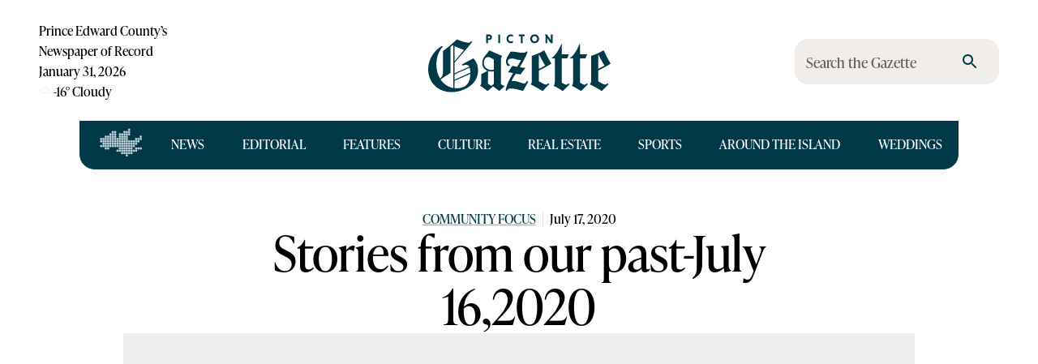

--- FILE ---
content_type: text/html; charset=utf-8
request_url: https://pictongazette.ca/2020/07/17/stories-from-our-past-july-162020
body_size: 34452
content:
<!DOCTYPE html><html lang="en"><head><meta charSet="utf-8"/><meta name="viewport" content="width=device-width, initial-scale=1"/><link rel="stylesheet" href="/_next/static/css/7981b82299cd136b.css" data-precedence="next"/><link rel="preload" as="script" fetchPriority="low" href="/_next/static/chunks/webpack-b863962281ec140a.js"/><script src="/_next/static/chunks/fddd928d-7fe6c70570cd4d83.js" async=""></script><script src="/_next/static/chunks/5605-0e0b224add09ec40.js" async=""></script><script src="/_next/static/chunks/main-app-94db85b261ed3991.js" async=""></script><script src="/_next/static/chunks/503-76cc7bc65dfa4c4e.js" async=""></script><script src="/_next/static/chunks/2733-a18191f91f3fb0c0.js" async=""></script><script src="/_next/static/chunks/3888-baf00dd11cf2d3a1.js" async=""></script><script src="/_next/static/chunks/4089-7034c70fd1d8e2ee.js" async=""></script><script src="/_next/static/chunks/3703-faca22257a5d5b32.js" async=""></script><script src="/_next/static/chunks/7905-a02610ddf842e45f.js" async=""></script><script src="/_next/static/chunks/2910-dfe4f0d901f2e267.js" async=""></script><script src="/_next/static/chunks/9644-aaf13443c31c7f1f.js" async=""></script><script src="/_next/static/chunks/1762-f92305c62c42c0f9.js" async=""></script><script src="/_next/static/chunks/7545-59210a42fbd56d94.js" async=""></script><script src="/_next/static/chunks/7445-c9a0a7a4498eb88d.js" async=""></script><script src="/_next/static/chunks/8551-3c6e9284a5e4916f.js" async=""></script><script src="/_next/static/chunks/317-ac340192799debe7.js" async=""></script><script src="/_next/static/chunks/2142-ad86ce1f5e15073e.js" async=""></script><script src="/_next/static/chunks/5388-3abe9eb203496283.js" async=""></script><script src="/_next/static/chunks/4040-7a4d16da158065fc.js" async=""></script><script src="/_next/static/chunks/4798-7195d7ee3b483842.js" async=""></script><script src="/_next/static/chunks/app/page-774fbdb36e6741d5.js" async=""></script><script src="/_next/static/chunks/4213-70a114586b3d8964.js" async=""></script><script src="/_next/static/chunks/app/layout-ea6fb969ff283483.js" async=""></script><script src="/_next/static/chunks/app/error-7fc27413635c1545.js" async=""></script><link rel="preload" href="https://www.googletagmanager.com/gtag/js?id=G-55RF4NHPJW" as="script"/><meta name="next-size-adjust" content=""/><script src="/_next/static/chunks/polyfills-42372ed130431b0a.js" noModule=""></script><style data-emotion="mui-global 1bffo9c">html{-webkit-font-smoothing:antialiased;-moz-osx-font-smoothing:grayscale;box-sizing:border-box;-webkit-text-size-adjust:100%;}*,*::before,*::after{box-sizing:inherit;}strong,b{font-weight:700;}body{margin:0;color:var(--mui-palette-text-primary);font-family:'tiempos','tiempos Fallback',Times,Times New Roman,serif;font-weight:400;font-size:18px;line-height:27px;background-color:var(--mui-palette-background-default);}@media print{body{background-color:var(--mui-palette-common-white);}}body::backdrop{background-color:var(--mui-palette-background-default);}:root{--color-lake:#003a49;--color-cornflower:#bdccd4;--color-newsprint:#f0edea;--color-text:#000000;--color-background:#ffffff;--color-85k:rgba(0,0,0,0.85);--color-beige:#ece8d6;--color-poppy:#d0462b;--color-thyme:#485224;--color-tea:#b5bf96;--color-dahlia:#df9c22;--color-butter:#F3DFB8;--color-sand:#d4b79e;--color-brick:#994c3a;--color-gold:#8B734A;}</style><style data-emotion="mui-global jerlsh">:root{--mui-spacing:8px;--mui-shape-borderRadius:4px;--mui-shadows-0:none;--mui-shadows-1:0px 2px 1px -1px rgba(0,0,0,0.2),0px 1px 1px 0px rgba(0,0,0,0.14),0px 1px 3px 0px rgba(0,0,0,0.12);--mui-shadows-2:0px 3px 1px -2px rgba(0,0,0,0.2),0px 2px 2px 0px rgba(0,0,0,0.14),0px 1px 5px 0px rgba(0,0,0,0.12);--mui-shadows-3:0px 3px 3px -2px rgba(0,0,0,0.2),0px 3px 4px 0px rgba(0,0,0,0.14),0px 1px 8px 0px rgba(0,0,0,0.12);--mui-shadows-4:0px 2px 4px -1px rgba(0,0,0,0.2),0px 4px 5px 0px rgba(0,0,0,0.14),0px 1px 10px 0px rgba(0,0,0,0.12);--mui-shadows-5:0px 3px 5px -1px rgba(0,0,0,0.2),0px 5px 8px 0px rgba(0,0,0,0.14),0px 1px 14px 0px rgba(0,0,0,0.12);--mui-shadows-6:0px 3px 5px -1px rgba(0,0,0,0.2),0px 6px 10px 0px rgba(0,0,0,0.14),0px 1px 18px 0px rgba(0,0,0,0.12);--mui-shadows-7:0px 4px 5px -2px rgba(0,0,0,0.2),0px 7px 10px 1px rgba(0,0,0,0.14),0px 2px 16px 1px rgba(0,0,0,0.12);--mui-shadows-8:0px 5px 5px -3px rgba(0,0,0,0.2),0px 8px 10px 1px rgba(0,0,0,0.14),0px 3px 14px 2px rgba(0,0,0,0.12);--mui-shadows-9:0px 5px 6px -3px rgba(0,0,0,0.2),0px 9px 12px 1px rgba(0,0,0,0.14),0px 3px 16px 2px rgba(0,0,0,0.12);--mui-shadows-10:0px 6px 6px -3px rgba(0,0,0,0.2),0px 10px 14px 1px rgba(0,0,0,0.14),0px 4px 18px 3px rgba(0,0,0,0.12);--mui-shadows-11:0px 6px 7px -4px rgba(0,0,0,0.2),0px 11px 15px 1px rgba(0,0,0,0.14),0px 4px 20px 3px rgba(0,0,0,0.12);--mui-shadows-12:0px 7px 8px -4px rgba(0,0,0,0.2),0px 12px 17px 2px rgba(0,0,0,0.14),0px 5px 22px 4px rgba(0,0,0,0.12);--mui-shadows-13:0px 7px 8px -4px rgba(0,0,0,0.2),0px 13px 19px 2px rgba(0,0,0,0.14),0px 5px 24px 4px rgba(0,0,0,0.12);--mui-shadows-14:0px 7px 9px -4px rgba(0,0,0,0.2),0px 14px 21px 2px rgba(0,0,0,0.14),0px 5px 26px 4px rgba(0,0,0,0.12);--mui-shadows-15:0px 8px 9px -5px rgba(0,0,0,0.2),0px 15px 22px 2px rgba(0,0,0,0.14),0px 6px 28px 5px rgba(0,0,0,0.12);--mui-shadows-16:0px 8px 10px -5px rgba(0,0,0,0.2),0px 16px 24px 2px rgba(0,0,0,0.14),0px 6px 30px 5px rgba(0,0,0,0.12);--mui-shadows-17:0px 8px 11px -5px rgba(0,0,0,0.2),0px 17px 26px 2px rgba(0,0,0,0.14),0px 6px 32px 5px rgba(0,0,0,0.12);--mui-shadows-18:0px 9px 11px -5px rgba(0,0,0,0.2),0px 18px 28px 2px rgba(0,0,0,0.14),0px 7px 34px 6px rgba(0,0,0,0.12);--mui-shadows-19:0px 9px 12px -6px rgba(0,0,0,0.2),0px 19px 29px 2px rgba(0,0,0,0.14),0px 7px 36px 6px rgba(0,0,0,0.12);--mui-shadows-20:0px 10px 13px -6px rgba(0,0,0,0.2),0px 20px 31px 3px rgba(0,0,0,0.14),0px 8px 38px 7px rgba(0,0,0,0.12);--mui-shadows-21:0px 10px 13px -6px rgba(0,0,0,0.2),0px 21px 33px 3px rgba(0,0,0,0.14),0px 8px 40px 7px rgba(0,0,0,0.12);--mui-shadows-22:0px 10px 14px -6px rgba(0,0,0,0.2),0px 22px 35px 3px rgba(0,0,0,0.14),0px 8px 42px 7px rgba(0,0,0,0.12);--mui-shadows-23:0px 11px 14px -7px rgba(0,0,0,0.2),0px 23px 36px 3px rgba(0,0,0,0.14),0px 9px 44px 8px rgba(0,0,0,0.12);--mui-shadows-24:0px 11px 15px -7px rgba(0,0,0,0.2),0px 24px 38px 3px rgba(0,0,0,0.14),0px 9px 46px 8px rgba(0,0,0,0.12);--mui-zIndex-mobileStepper:1000;--mui-zIndex-fab:1050;--mui-zIndex-speedDial:1050;--mui-zIndex-appBar:1100;--mui-zIndex-drawer:1200;--mui-zIndex-modal:1300;--mui-zIndex-snackbar:1400;--mui-zIndex-tooltip:1500;--mui-font-h2:400 3.75rem/1.2 var(--font-ivypresto, serif);--mui-font-h3:400 3rem/1.167 var(--font-ivypresto, serif);--mui-font-h4:400 2.125rem/1.235 var(--font-ivypresto, serif);--mui-font-h6:400 16px/1.6 var(--font-ivypresto, serif);--mui-font-body1:400 18px/27px 'tiempos','tiempos Fallback',Times,Times New Roman,serif;--mui-font-overline:400 16px/17.6px var(--font-ivypresto, serif);--mui-font-authorListing:16px/17.6px var(--font-bebas-neue, sans-serif);--mui-font-wedge:14pxvar(--font-ivypresto, serif);--mui-font-h1:300 6rem/1.167 'tiempos','tiempos Fallback',Times,Times New Roman,serif;--mui-font-h5:400 1.5rem/1.334 'tiempos','tiempos Fallback',Times,Times New Roman,serif;--mui-font-subtitle1:400 1rem/1.75 'tiempos','tiempos Fallback',Times,Times New Roman,serif;--mui-font-subtitle2:500 0.875rem/1.57 'tiempos','tiempos Fallback',Times,Times New Roman,serif;--mui-font-body2:400 0.875rem/1.43 'tiempos','tiempos Fallback',Times,Times New Roman,serif;--mui-font-button:500 0.875rem/1.75 'tiempos','tiempos Fallback',Times,Times New Roman,serif;--mui-font-caption:400 0.75rem/1.66 'tiempos','tiempos Fallback',Times,Times New Roman,serif;--mui-font-inherit:inherit inherit/inherit inherit;}:root{-webkit-print-color-scheme:light;color-scheme:light;--mui-palette-primary-main:#003a49;--mui-palette-primary-light:#bdccd4;--mui-palette-primary-dark:rgb(0, 40, 51);--mui-palette-primary-contrastText:#fff;--mui-palette-primary-mainChannel:0 58 73;--mui-palette-primary-lightChannel:189 204 212;--mui-palette-primary-darkChannel:0 40 51;--mui-palette-primary-contrastTextChannel:255 255 255;--mui-palette-background-default:#ffffff;--mui-palette-background-paper:#f0edea;--mui-palette-background-defaultChannel:255 255 255;--mui-palette-background-paperChannel:240 237 234;--mui-palette-secondary-main:rgba(0,0,0,0.85);--mui-palette-secondary-light:#ece8d6;--mui-palette-secondary-dark:rgba(0, 0, 0, 0.85);--mui-palette-secondary-contrastText:#fff;--mui-palette-secondary-mainChannel:0 0 0;--mui-palette-secondary-lightChannel:236 232 214;--mui-palette-secondary-darkChannel:0 0 0;--mui-palette-secondary-contrastTextChannel:255 255 255;--mui-palette-error-main:#d0462b;--mui-palette-error-light:rgb(217, 107, 85);--mui-palette-error-dark:rgb(145, 49, 30);--mui-palette-error-contrastText:#fff;--mui-palette-error-mainChannel:208 70 43;--mui-palette-error-lightChannel:217 107 85;--mui-palette-error-darkChannel:145 49 30;--mui-palette-error-contrastTextChannel:255 255 255;--mui-palette-text-primary:#000000;--mui-palette-text-inverse:#FFFFFF;--mui-palette-text-secondary:rgba(0, 0, 0, 0.6);--mui-palette-text-disabled:rgba(0, 0, 0, 0.38);--mui-palette-text-primaryChannel:0 0 0;--mui-palette-text-secondaryChannel:0 0 0;--mui-palette-default-main:#003a49;--mui-palette-default-light:#bdccd4;--mui-palette-default-mainChannel:0 58 73;--mui-palette-default-lightChannel:189 204 212;--mui-palette-news-main:#003a49;--mui-palette-news-light:#bdccd4;--mui-palette-news-mainChannel:0 58 73;--mui-palette-news-lightChannel:189 204 212;--mui-palette-editorial-main:#003a49;--mui-palette-editorial-light:#bdccd4;--mui-palette-editorial-mainChannel:0 58 73;--mui-palette-editorial-lightChannel:189 204 212;--mui-palette-features-main:#485224;--mui-palette-features-light:#b5bf96;--mui-palette-features-mainChannel:72 82 36;--mui-palette-features-lightChannel:181 191 150;--mui-palette-culture-main:#df9c22;--mui-palette-culture-light:#F3DFB8;--mui-palette-culture-textOverride:#000000;--mui-palette-culture-mainChannel:223 156 34;--mui-palette-culture-lightChannel:243 223 184;--mui-palette-sports-main:#d0462b;--mui-palette-sports-light:#ffbaa3;--mui-palette-sports-mainChannel:208 70 43;--mui-palette-sports-lightChannel:255 186 163;--mui-palette-real-estate-main:#994c3a;--mui-palette-real-estate-light:#d4b79e;--mui-palette-real-estate-mainChannel:153 76 58;--mui-palette-real-estate-lightChannel:212 183 158;--mui-palette-around-the-island-main:#003a49;--mui-palette-around-the-island-light:#bdccd4;--mui-palette-around-the-island-mainChannel:0 58 73;--mui-palette-around-the-island-lightChannel:189 204 212;--mui-palette-listing-main:rgba(0,0,0,0.85);--mui-palette-listing-light:#ece8d6;--mui-palette-listing-mainChannel:0 0 0;--mui-palette-listing-lightChannel:236 232 214;--mui-palette-weddings-main:#8B734A;--mui-palette-weddings-light:#F3DFB8;--mui-palette-weddings-mainChannel:139 115 74;--mui-palette-weddings-lightChannel:243 223 184;--mui-palette-common-black:#000;--mui-palette-common-white:#fff;--mui-palette-common-background:#fff;--mui-palette-common-onBackground:#000;--mui-palette-common-backgroundChannel:255 255 255;--mui-palette-common-onBackgroundChannel:0 0 0;--mui-palette-warning-main:#ed6c02;--mui-palette-warning-light:#ff9800;--mui-palette-warning-dark:#e65100;--mui-palette-warning-contrastText:#fff;--mui-palette-warning-mainChannel:237 108 2;--mui-palette-warning-lightChannel:255 152 0;--mui-palette-warning-darkChannel:230 81 0;--mui-palette-warning-contrastTextChannel:255 255 255;--mui-palette-info-main:#0288d1;--mui-palette-info-light:#03a9f4;--mui-palette-info-dark:#01579b;--mui-palette-info-contrastText:#fff;--mui-palette-info-mainChannel:2 136 209;--mui-palette-info-lightChannel:3 169 244;--mui-palette-info-darkChannel:1 87 155;--mui-palette-info-contrastTextChannel:255 255 255;--mui-palette-success-main:#2e7d32;--mui-palette-success-light:#4caf50;--mui-palette-success-dark:#1b5e20;--mui-palette-success-contrastText:#fff;--mui-palette-success-mainChannel:46 125 50;--mui-palette-success-lightChannel:76 175 80;--mui-palette-success-darkChannel:27 94 32;--mui-palette-success-contrastTextChannel:255 255 255;--mui-palette-grey-50:#fafafa;--mui-palette-grey-100:#f5f5f5;--mui-palette-grey-200:#eeeeee;--mui-palette-grey-300:#e0e0e0;--mui-palette-grey-400:#bdbdbd;--mui-palette-grey-500:#9e9e9e;--mui-palette-grey-600:#757575;--mui-palette-grey-700:#616161;--mui-palette-grey-800:#424242;--mui-palette-grey-900:#212121;--mui-palette-grey-A100:#f5f5f5;--mui-palette-grey-A200:#eeeeee;--mui-palette-grey-A400:#bdbdbd;--mui-palette-grey-A700:#616161;--mui-palette-divider:rgba(0, 0, 0, 0.12);--mui-palette-action-active:rgba(0, 0, 0, 0.54);--mui-palette-action-hover:rgba(0, 0, 0, 0.04);--mui-palette-action-hoverOpacity:0.04;--mui-palette-action-selected:rgba(0, 0, 0, 0.08);--mui-palette-action-selectedOpacity:0.08;--mui-palette-action-disabled:rgba(0, 0, 0, 0.26);--mui-palette-action-disabledBackground:rgba(0, 0, 0, 0.12);--mui-palette-action-disabledOpacity:0.38;--mui-palette-action-focus:rgba(0, 0, 0, 0.12);--mui-palette-action-focusOpacity:0.12;--mui-palette-action-activatedOpacity:0.12;--mui-palette-action-activeChannel:0 0 0;--mui-palette-action-selectedChannel:0 0 0;--mui-palette-Alert-errorColor:rgb(86, 42, 34);--mui-palette-Alert-infoColor:rgb(1, 67, 97);--mui-palette-Alert-successColor:rgb(30, 70, 32);--mui-palette-Alert-warningColor:rgb(102, 60, 0);--mui-palette-Alert-errorFilledBg:var(--mui-palette-error-main, #d0462b);--mui-palette-Alert-infoFilledBg:var(--mui-palette-info-main, #0288d1);--mui-palette-Alert-successFilledBg:var(--mui-palette-success-main, #2e7d32);--mui-palette-Alert-warningFilledBg:var(--mui-palette-warning-main, #ed6c02);--mui-palette-Alert-errorFilledColor:#fff;--mui-palette-Alert-infoFilledColor:#fff;--mui-palette-Alert-successFilledColor:#fff;--mui-palette-Alert-warningFilledColor:#fff;--mui-palette-Alert-errorStandardBg:rgb(251, 240, 238);--mui-palette-Alert-infoStandardBg:rgb(229, 246, 253);--mui-palette-Alert-successStandardBg:rgb(237, 247, 237);--mui-palette-Alert-warningStandardBg:rgb(255, 244, 229);--mui-palette-Alert-errorIconColor:var(--mui-palette-error-main, #d0462b);--mui-palette-Alert-infoIconColor:var(--mui-palette-info-main, #0288d1);--mui-palette-Alert-successIconColor:var(--mui-palette-success-main, #2e7d32);--mui-palette-Alert-warningIconColor:var(--mui-palette-warning-main, #ed6c02);--mui-palette-AppBar-defaultBg:var(--mui-palette-grey-100, #f5f5f5);--mui-palette-Avatar-defaultBg:var(--mui-palette-grey-400, #bdbdbd);--mui-palette-Button-inheritContainedBg:var(--mui-palette-grey-300, #e0e0e0);--mui-palette-Button-inheritContainedHoverBg:var(--mui-palette-grey-A100, #f5f5f5);--mui-palette-Chip-defaultBorder:var(--mui-palette-grey-400, #bdbdbd);--mui-palette-Chip-defaultAvatarColor:var(--mui-palette-grey-700, #616161);--mui-palette-Chip-defaultIconColor:var(--mui-palette-grey-700, #616161);--mui-palette-FilledInput-bg:rgba(0, 0, 0, 0.06);--mui-palette-FilledInput-hoverBg:rgba(0, 0, 0, 0.09);--mui-palette-FilledInput-disabledBg:rgba(0, 0, 0, 0.12);--mui-palette-LinearProgress-primaryBg:rgb(158, 180, 185);--mui-palette-LinearProgress-secondaryBg:rgba(158, 158, 158, 0.85);--mui-palette-LinearProgress-errorBg:rgb(237, 184, 174);--mui-palette-LinearProgress-infoBg:rgb(158, 209, 237);--mui-palette-LinearProgress-successBg:rgb(175, 205, 177);--mui-palette-LinearProgress-warningBg:rgb(248, 199, 158);--mui-palette-Skeleton-bg:rgba(var(--mui-palette-text-primaryChannel, undefined) / 0.11);--mui-palette-Slider-primaryTrack:rgb(158, 180, 185);--mui-palette-Slider-secondaryTrack:rgba(158, 158, 158, 0.85);--mui-palette-Slider-errorTrack:rgb(237, 184, 174);--mui-palette-Slider-infoTrack:rgb(158, 209, 237);--mui-palette-Slider-successTrack:rgb(175, 205, 177);--mui-palette-Slider-warningTrack:rgb(248, 199, 158);--mui-palette-SnackbarContent-bg:rgb(50, 50, 50);--mui-palette-SnackbarContent-color:#fff;--mui-palette-SpeedDialAction-fabHoverBg:rgb(204, 201, 198);--mui-palette-StepConnector-border:var(--mui-palette-grey-400, #bdbdbd);--mui-palette-StepContent-border:var(--mui-palette-grey-400, #bdbdbd);--mui-palette-Switch-defaultColor:var(--mui-palette-common-white, #fff);--mui-palette-Switch-defaultDisabledColor:var(--mui-palette-grey-100, #f5f5f5);--mui-palette-Switch-primaryDisabledColor:rgb(158, 180, 185);--mui-palette-Switch-secondaryDisabledColor:rgba(158, 158, 158, 0.85);--mui-palette-Switch-errorDisabledColor:rgb(237, 184, 174);--mui-palette-Switch-infoDisabledColor:rgb(158, 209, 237);--mui-palette-Switch-successDisabledColor:rgb(175, 205, 177);--mui-palette-Switch-warningDisabledColor:rgb(248, 199, 158);--mui-palette-TableCell-border:rgba(224, 224, 224, 1);--mui-palette-Tooltip-bg:rgba(97, 97, 97, 0.92);--mui-palette-dividerChannel:0 0 0;--mui-opacity-inputPlaceholder:0.42;--mui-opacity-inputUnderline:0.42;--mui-opacity-switchTrackDisabled:0.12;--mui-opacity-switchTrack:0.38;}</style><style data-emotion="mui-global 1prfaxn">@-webkit-keyframes mui-auto-fill{from{display:block;}}@keyframes mui-auto-fill{from{display:block;}}@-webkit-keyframes mui-auto-fill-cancel{from{display:block;}}@keyframes mui-auto-fill-cancel{from{display:block;}}</style><style data-emotion="mui-global animation-ozg7p2">@-webkit-keyframes animation-ozg7p2{0%{left:-35%;right:100%;}60%{left:100%;right:-90%;}100%{left:100%;right:-90%;}}@keyframes animation-ozg7p2{0%{left:-35%;right:100%;}60%{left:100%;right:-90%;}100%{left:100%;right:-90%;}}</style><style data-emotion="mui-global animation-19gglwu">@-webkit-keyframes animation-19gglwu{0%{left:-200%;right:100%;}60%{left:107%;right:-8%;}100%{left:107%;right:-8%;}}@keyframes animation-19gglwu{0%{left:-200%;right:100%;}60%{left:107%;right:-8%;}100%{left:107%;right:-8%;}}</style><style data-emotion="mui 19qohel 1oyynzb 8o8p8m 1nyn6q4 1temwvq 1f8mzkd 12moy1r 172osot 35f64p mvhzzq 8pvsse 1b0cp4i pcojiw 1y2h1ph 13jmvm 1yt2u40 11331zc 14rdsw0 1ld1d9h 19bscgc 7vsayl 1ferf6j iguwhy hnu808 608gf0 1dy2yed lqhfju k7qcbu j5005a s4dpf5 wlf5gc 170jlab ac4vhi 1s6gats 1l8pnoe 15tb1e2 bkgrut 1kidq1y 1bo1tkm 1nzfohf 3ij08q 1k1sipp 6ec3zz 14zflhk ffll48 1kijcn3 602i62 16xhtsv 1f0sbob 1vpmn4a yk3wir aqpfg7 1c7owao 1fibh3r 1gmzp2i 1mvbjm1 1idv6gs dd05qe 1bl9ma3 81qg8w h5938u 1gv0gis pk33y2 1ljbehn 8rhc99 msde0r 9jdzu5 14uc2vu vh49w0 txn67o 1a4cca6 ix6qh7 k1isvd kvgn59 4zue1d fwp3h1 11am2gh ohzjnm 1pn9nr4 c2vl2g 14hkl5x 1z058q3 prpfdl 8kgdh0 1l5tail 124fh2j 117jj87 tguj56 19fcbxe bzlf1j tnatjl siooig 1n5khr6 1qi1luj 1gksuni 1npsvw5 18yzhiw 1prujwh ht4i5z fxxxjo vzz1fp olh3qj 1t2acnr 5z0exh 1hq47z4 wfz4l9 4513j2 tp8nw5 4wfzzf 12tbfpp 1ossime g118ih 1s2bdua 1q66iq9 1em985j 1ewn2ee fifqdv muwd5x 1qv77bs aa41u7 1bhosst 1l508xl">.mui-19qohel{display:-webkit-box;display:-webkit-flex;display:-ms-flexbox;display:flex;-webkit-flex-direction:column;-ms-flex-direction:column;flex-direction:column;width:100%;box-sizing:border-box;-webkit-flex-shrink:0;-ms-flex-negative:0;flex-shrink:0;position:relative;--AppBar-background:transparent;--AppBar-color:inherit;background-color:var(--AppBar-background);color:var(--AppBar-color);box-shadow:none;-webkit-transition:background-color .4s;transition:background-color .4s;}@media (min-width:0px){.mui-19qohel{padding-left:calc(3 * var(--mui-spacing));padding-right:calc(3 * var(--mui-spacing));margin-top:calc(2 * var(--mui-spacing));}}@media (min-width:600px){.mui-19qohel{padding:20px;}}@media (min-width:900px){.mui-19qohel{padding-left:48px;padding-right:48px;margin-top:0;}}.mui-1oyynzb{background-color:var(--mui-palette-background-paper);color:var(--mui-palette-text-primary);-webkit-transition:box-shadow 300ms cubic-bezier(0.4, 0, 0.2, 1) 0ms;transition:box-shadow 300ms cubic-bezier(0.4, 0, 0.2, 1) 0ms;box-shadow:var(--Paper-shadow);background-image:var(--Paper-overlay);display:-webkit-box;display:-webkit-flex;display:-ms-flexbox;display:flex;-webkit-flex-direction:column;-ms-flex-direction:column;flex-direction:column;width:100%;box-sizing:border-box;-webkit-flex-shrink:0;-ms-flex-negative:0;flex-shrink:0;position:relative;--AppBar-background:transparent;--AppBar-color:inherit;background-color:var(--AppBar-background);color:var(--AppBar-color);box-shadow:none;-webkit-transition:background-color .4s;transition:background-color .4s;}@media (min-width:0px){.mui-1oyynzb{padding-left:calc(3 * var(--mui-spacing));padding-right:calc(3 * var(--mui-spacing));margin-top:calc(2 * var(--mui-spacing));}}@media (min-width:600px){.mui-1oyynzb{padding:20px;}}@media (min-width:900px){.mui-1oyynzb{padding-left:48px;padding-right:48px;margin-top:0;}}.mui-8o8p8m{--Grid-columns:12;--Grid-columnSpacing:0px;--Grid-rowSpacing:0px;-webkit-flex-direction:row;-ms-flex-direction:row;flex-direction:row;min-width:0;box-sizing:border-box;display:-webkit-box;display:-webkit-flex;display:-ms-flexbox;display:flex;-webkit-box-flex-wrap:wrap;-webkit-flex-wrap:wrap;-ms-flex-wrap:wrap;flex-wrap:wrap;gap:var(--Grid-rowSpacing) var(--Grid-columnSpacing);-webkit-align-items:center;-webkit-box-align:center;-ms-flex-align:center;align-items:center;-webkit-box-pack:center;-ms-flex-pack:center;-webkit-justify-content:center;justify-content:center;padding:0;}.mui-8o8p8m >*{--Grid-parent-columns:12;}.mui-8o8p8m >*{--Grid-parent-columnSpacing:0px;}.mui-8o8p8m >*{--Grid-parent-rowSpacing:0px;}.mui-1nyn6q4{--Grid-columns:12;-webkit-box-flex:0;-webkit-flex-grow:0;-ms-flex-positive:0;flex-grow:0;-webkit-flex-basis:auto;-ms-flex-preferred-size:auto;flex-basis:auto;width:calc(100% * 12 / var(--Grid-parent-columns) - (var(--Grid-parent-columns) - 12) * (var(--Grid-parent-columnSpacing) / var(--Grid-parent-columns)));-webkit-flex-direction:row;-ms-flex-direction:row;flex-direction:row;min-width:0;box-sizing:border-box;display:-webkit-box;display:-webkit-flex;display:-ms-flexbox;display:flex;-webkit-box-flex-wrap:wrap;-webkit-flex-wrap:wrap;-ms-flex-wrap:wrap;flex-wrap:wrap;gap:var(--Grid-rowSpacing) var(--Grid-columnSpacing);-webkit-align-items:center;-webkit-box-align:center;-ms-flex-align:center;align-items:center;-webkit-box-pack:justify;-webkit-justify-content:space-between;justify-content:space-between;justify-items:stretch;padding-bottom:calc(2 * var(--mui-spacing));}.mui-1temwvq{-webkit-transition:all .2s;transition:all .2s;height:60px;width:60px;z-index:2500;top:0;left:0;position:relative;margin-top:0;margin-left:0;}@media (min-width:0px){.mui-1temwvq{display:inline;}}@media (min-width:900px){.mui-1temwvq{display:none;}}.mui-1f8mzkd{text-align:center;-webkit-flex:0 0 auto;-ms-flex:0 0 auto;flex:0 0 auto;font-size:1.5rem;padding:8px;border-radius:50%;color:var(--mui-palette-action-active);-webkit-transition:background-color 150ms cubic-bezier(0.4, 0, 0.2, 1) 0ms;transition:background-color 150ms cubic-bezier(0.4, 0, 0.2, 1) 0ms;--IconButton-hoverBg:rgba(var(--mui-palette-action-activeChannel) / calc(var(--mui-palette-action-hoverOpacity)));color:var(--mui-palette-default-main);--IconButton-hoverBg:rgba(var(--mui-palette-default-mainChannel) / calc(var(--mui-palette-action-hoverOpacity)));width:60px;height:60px;position:absolute;top:2px;left:2px;z-index:1100;}.mui-1f8mzkd:hover{background-color:var(--IconButton-hoverBg);}@media (hover: none){.mui-1f8mzkd:hover{background-color:transparent;}}.mui-1f8mzkd.Mui-disabled{background-color:transparent;color:var(--mui-palette-action-disabled);}.mui-1f8mzkd.MuiIconButton-loading{color:transparent;}.mui-12moy1r{display:-webkit-inline-box;display:-webkit-inline-flex;display:-ms-inline-flexbox;display:inline-flex;-webkit-align-items:center;-webkit-box-align:center;-ms-flex-align:center;align-items:center;-webkit-box-pack:center;-ms-flex-pack:center;-webkit-justify-content:center;justify-content:center;position:relative;box-sizing:border-box;-webkit-tap-highlight-color:transparent;background-color:transparent;outline:0;border:0;margin:0;border-radius:0;padding:0;cursor:pointer;-webkit-user-select:none;-moz-user-select:none;-ms-user-select:none;user-select:none;vertical-align:middle;-moz-appearance:none;-webkit-appearance:none;-webkit-text-decoration:none;text-decoration:none;color:inherit;text-align:center;-webkit-flex:0 0 auto;-ms-flex:0 0 auto;flex:0 0 auto;font-size:1.5rem;padding:8px;border-radius:50%;color:var(--mui-palette-action-active);-webkit-transition:background-color 150ms cubic-bezier(0.4, 0, 0.2, 1) 0ms;transition:background-color 150ms cubic-bezier(0.4, 0, 0.2, 1) 0ms;--IconButton-hoverBg:rgba(var(--mui-palette-action-activeChannel) / calc(var(--mui-palette-action-hoverOpacity)));color:var(--mui-palette-default-main);--IconButton-hoverBg:rgba(var(--mui-palette-default-mainChannel) / calc(var(--mui-palette-action-hoverOpacity)));width:60px;height:60px;position:absolute;top:2px;left:2px;z-index:1100;}.mui-12moy1r::-moz-focus-inner{border-style:none;}.mui-12moy1r.Mui-disabled{pointer-events:none;cursor:default;}@media print{.mui-12moy1r{-webkit-print-color-adjust:exact;color-adjust:exact;}}.mui-12moy1r:hover{background-color:var(--IconButton-hoverBg);}@media (hover: none){.mui-12moy1r:hover{background-color:transparent;}}.mui-12moy1r.Mui-disabled{background-color:transparent;color:var(--mui-palette-action-disabled);}.mui-12moy1r.MuiIconButton-loading{color:transparent;}.mui-172osot{background-color:#ffffff;}.mui-35f64p{left:0;position:fixed;top:0;overflow:scroll;background-color:#fff;width:100%;min-height:100vh;margin-top:0;display:none;}.mui-mvhzzq{--Grid-columns:12;--Grid-columnSpacing:0px;--Grid-rowSpacing:0px;-webkit-box-flex:0;-webkit-flex-grow:0;-ms-flex-positive:0;flex-grow:0;-webkit-flex-basis:auto;-ms-flex-preferred-size:auto;flex-basis:auto;width:calc(100% * 12 / var(--Grid-parent-columns) - (var(--Grid-parent-columns) - 12) * (var(--Grid-parent-columnSpacing) / var(--Grid-parent-columns)));-webkit-flex-direction:row;-ms-flex-direction:row;flex-direction:row;min-width:0;box-sizing:border-box;display:-webkit-box;display:-webkit-flex;display:-ms-flexbox;display:flex;-webkit-box-flex-wrap:wrap;-webkit-flex-wrap:wrap;-ms-flex-wrap:wrap;flex-wrap:wrap;gap:var(--Grid-rowSpacing) var(--Grid-columnSpacing);z-index:5000;padding:0;border-color:var(--mui-palette-background-default);border-width:1px;border-style:solid;background-color:var(--mui-palette-primary-main);color:var(--mui-palette-primary-light);width:100%;margin-top:calc(12 * var(--mui-spacing));}.mui-mvhzzq >*{--Grid-parent-columns:12;}.mui-mvhzzq >*{--Grid-parent-columnSpacing:0px;}.mui-mvhzzq >*{--Grid-parent-rowSpacing:0px;}@media (min-width:1200px){.mui-mvhzzq{-webkit-box-flex:0;-webkit-flex-grow:0;-ms-flex-positive:0;flex-grow:0;-webkit-flex-basis:auto;-ms-flex-preferred-size:auto;flex-basis:auto;width:calc(100% * 11 / var(--Grid-parent-columns) - (var(--Grid-parent-columns) - 11) * (var(--Grid-parent-columnSpacing) / var(--Grid-parent-columns)));}}@media (min-width:0px){.mui-mvhzzq{border-bottom-left-radius:0;border-bottom-right-radius:0;}}@media (min-width:900px){.mui-mvhzzq{border-bottom-left-radius:20px;border-bottom-right-radius:20px;}}@media print{.mui-mvhzzq{display:none;}}.mui-mvhzzq a.MuiButtonBase-root .MuiListItemText-root span.MuiTypography-root{font-family:var(--font-ivypresto, serif);}.mui-8pvsse{list-style:none;margin:0;padding:0;position:relative;padding-top:8px;padding-bottom:8px;padding:0;-webkit-transition:all 1s ease-in-out;transition:all 1s ease-in-out;width:100%;}@media (min-width:600px){.mui-8pvsse a{font-size:14px;}}@media (min-width:900px){.mui-8pvsse a{font-size:14px;}}@media (min-width:1200px){.mui-8pvsse a{font-size:16px;}}.mui-1b0cp4i{display:-webkit-box;display:-webkit-flex;display:-ms-flexbox;display:flex;-webkit-flex-direction:column;-ms-flex-direction:column;flex-direction:column;list-style:none;margin:0;padding:0;position:relative;padding-top:8px;padding-bottom:8px;padding:0;-webkit-transition:all 1s ease-in-out;transition:all 1s ease-in-out;width:100%;}@media (min-width:0px){.mui-1b0cp4i{-webkit-flex-direction:column;-ms-flex-direction:column;flex-direction:column;}}@media (min-width:900px){.mui-1b0cp4i{-webkit-flex-direction:row;-ms-flex-direction:row;flex-direction:row;}}@media (min-width:0px){.mui-1b0cp4i{-webkit-box-pack:start;-ms-flex-pack:start;-webkit-justify-content:flex-start;justify-content:flex-start;}}@media (min-width:900px){.mui-1b0cp4i{-webkit-box-pack:justify;-webkit-justify-content:space-between;justify-content:space-between;}}@media (min-width:600px){.mui-1b0cp4i a{font-size:14px;}}@media (min-width:900px){.mui-1b0cp4i a{font-size:14px;}}@media (min-width:1200px){.mui-1b0cp4i a{font-size:16px;}}.mui-pcojiw{text-align:center;-webkit-flex:0 0 auto;-ms-flex:0 0 auto;flex:0 0 auto;font-size:1.5rem;padding:8px;border-radius:50%;color:var(--mui-palette-action-active);-webkit-transition:background-color 150ms cubic-bezier(0.4, 0, 0.2, 1) 0ms;transition:background-color 150ms cubic-bezier(0.4, 0, 0.2, 1) 0ms;--IconButton-hoverBg:rgba(var(--mui-palette-action-activeChannel) / calc(var(--mui-palette-action-hoverOpacity)));color:var(--mui-palette-default-main);--IconButton-hoverBg:rgba(var(--mui-palette-default-mainChannel) / calc(var(--mui-palette-action-hoverOpacity)));height:60px;z-index:1100;-webkit-transition:all 0.6s ease-in-out;transition:all 0.6s ease-in-out;margin-left:0;}.mui-pcojiw:hover{background-color:var(--IconButton-hoverBg);}@media (hover: none){.mui-pcojiw:hover{background-color:transparent;}}.mui-pcojiw.Mui-disabled{background-color:transparent;color:var(--mui-palette-action-disabled);}.mui-pcojiw.MuiIconButton-loading{color:transparent;}@media (min-width:0px){.mui-pcojiw{display:none;}}@media (min-width:900px){.mui-pcojiw{display:inline;}}.mui-pcojiw:hover{-webkit-filter:alpha(opacity=50);filter:alpha(opacity=50);-webkit-transform:scale(1.2);-moz-transform:scale(1.2);-ms-transform:scale(1.2);transform:scale(1.2);}.mui-1y2h1ph{display:-webkit-inline-box;display:-webkit-inline-flex;display:-ms-inline-flexbox;display:inline-flex;-webkit-align-items:center;-webkit-box-align:center;-ms-flex-align:center;align-items:center;-webkit-box-pack:center;-ms-flex-pack:center;-webkit-justify-content:center;justify-content:center;position:relative;box-sizing:border-box;-webkit-tap-highlight-color:transparent;background-color:transparent;outline:0;border:0;margin:0;border-radius:0;padding:0;cursor:pointer;-webkit-user-select:none;-moz-user-select:none;-ms-user-select:none;user-select:none;vertical-align:middle;-moz-appearance:none;-webkit-appearance:none;-webkit-text-decoration:none;text-decoration:none;color:inherit;text-align:center;-webkit-flex:0 0 auto;-ms-flex:0 0 auto;flex:0 0 auto;font-size:1.5rem;padding:8px;border-radius:50%;color:var(--mui-palette-action-active);-webkit-transition:background-color 150ms cubic-bezier(0.4, 0, 0.2, 1) 0ms;transition:background-color 150ms cubic-bezier(0.4, 0, 0.2, 1) 0ms;--IconButton-hoverBg:rgba(var(--mui-palette-action-activeChannel) / calc(var(--mui-palette-action-hoverOpacity)));color:var(--mui-palette-default-main);--IconButton-hoverBg:rgba(var(--mui-palette-default-mainChannel) / calc(var(--mui-palette-action-hoverOpacity)));height:60px;z-index:1100;-webkit-transition:all 0.6s ease-in-out;transition:all 0.6s ease-in-out;margin-left:0;}.mui-1y2h1ph::-moz-focus-inner{border-style:none;}.mui-1y2h1ph.Mui-disabled{pointer-events:none;cursor:default;}@media print{.mui-1y2h1ph{-webkit-print-color-adjust:exact;color-adjust:exact;}}.mui-1y2h1ph:hover{background-color:var(--IconButton-hoverBg);}@media (hover: none){.mui-1y2h1ph:hover{background-color:transparent;}}.mui-1y2h1ph.Mui-disabled{background-color:transparent;color:var(--mui-palette-action-disabled);}.mui-1y2h1ph.MuiIconButton-loading{color:transparent;}@media (min-width:0px){.mui-1y2h1ph{display:none;}}@media (min-width:900px){.mui-1y2h1ph{display:inline;}}.mui-1y2h1ph:hover{-webkit-filter:alpha(opacity=50);filter:alpha(opacity=50);-webkit-transform:scale(1.2);-moz-transform:scale(1.2);-ms-transform:scale(1.2);transform:scale(1.2);}.mui-13jmvm{display:-webkit-box;display:-webkit-flex;display:-ms-flexbox;display:flex;-webkit-box-pack:start;-ms-flex-pack:start;-webkit-justify-content:flex-start;justify-content:flex-start;-webkit-align-items:center;-webkit-box-align:center;-ms-flex-align:center;align-items:center;position:relative;-webkit-text-decoration:none;text-decoration:none;width:100%;box-sizing:border-box;text-align:left;padding:var(--mui-spacing);margin-left:0;-webkit-transition:all .2s ease-in-out;transition:all .2s ease-in-out;border-width:0;background-color:#003a49;color:#ffffff;}.mui-13jmvm>.MuiListItemButton-root{padding-right:48px;}.mui-1yt2u40{display:-webkit-box;display:-webkit-flex;display:-ms-flexbox;display:flex;-webkit-box-flex:1;-webkit-flex-grow:1;-ms-flex-positive:1;flex-grow:1;-webkit-box-pack:start;-ms-flex-pack:start;-webkit-justify-content:flex-start;justify-content:flex-start;-webkit-align-items:center;-webkit-box-align:center;-ms-flex-align:center;align-items:center;position:relative;-webkit-text-decoration:none;text-decoration:none;min-width:0;box-sizing:border-box;text-align:left;padding-top:8px;padding-bottom:8px;-webkit-transition:background-color 150ms cubic-bezier(0.4, 0, 0.2, 1) 0ms;transition:background-color 150ms cubic-bezier(0.4, 0, 0.2, 1) 0ms;padding-left:16px;padding-right:16px;color:#ffffff;margin-left:0;}.mui-1yt2u40:hover{-webkit-text-decoration:none;text-decoration:none;background-color:var(--mui-palette-action-hover);}@media (hover: none){.mui-1yt2u40:hover{background-color:transparent;}}.mui-1yt2u40.Mui-selected{background-color:rgba(var(--mui-palette-primary-mainChannel) / calc(var(--mui-palette-action-selectedOpacity)));}.mui-1yt2u40.Mui-selected.Mui-focusVisible{background-color:rgba(var(--mui-palette-primary-mainChannel) / calc(var(--mui-palette-action-selectedOpacity) + var(--mui-palette-action-focusOpacity)));}.mui-1yt2u40.Mui-selected:hover{background-color:rgba(var(--mui-palette-primary-mainChannel) / calc(var(--mui-palette-action-selectedOpacity) + var(--mui-palette-action-hoverOpacity)));}@media (hover: none){.mui-1yt2u40.Mui-selected:hover{background-color:rgba(var(--mui-palette-primary-mainChannel) / calc(var(--mui-palette-action-selectedOpacity)));}}.mui-1yt2u40.Mui-focusVisible{background-color:var(--mui-palette-action-focus);}.mui-1yt2u40.Mui-disabled{opacity:var(--mui-palette-action-disabledOpacity);}.mui-11331zc{display:-webkit-inline-box;display:-webkit-inline-flex;display:-ms-inline-flexbox;display:inline-flex;-webkit-align-items:center;-webkit-box-align:center;-ms-flex-align:center;align-items:center;-webkit-box-pack:center;-ms-flex-pack:center;-webkit-justify-content:center;justify-content:center;position:relative;box-sizing:border-box;-webkit-tap-highlight-color:transparent;background-color:transparent;outline:0;border:0;margin:0;border-radius:0;padding:0;cursor:pointer;-webkit-user-select:none;-moz-user-select:none;-ms-user-select:none;user-select:none;vertical-align:middle;-moz-appearance:none;-webkit-appearance:none;-webkit-text-decoration:none;text-decoration:none;color:inherit;display:-webkit-box;display:-webkit-flex;display:-ms-flexbox;display:flex;-webkit-box-flex:1;-webkit-flex-grow:1;-ms-flex-positive:1;flex-grow:1;-webkit-box-pack:start;-ms-flex-pack:start;-webkit-justify-content:flex-start;justify-content:flex-start;-webkit-align-items:center;-webkit-box-align:center;-ms-flex-align:center;align-items:center;position:relative;-webkit-text-decoration:none;text-decoration:none;min-width:0;box-sizing:border-box;text-align:left;padding-top:8px;padding-bottom:8px;-webkit-transition:background-color 150ms cubic-bezier(0.4, 0, 0.2, 1) 0ms;transition:background-color 150ms cubic-bezier(0.4, 0, 0.2, 1) 0ms;padding-left:16px;padding-right:16px;color:#ffffff;margin-left:0;}.mui-11331zc::-moz-focus-inner{border-style:none;}.mui-11331zc.Mui-disabled{pointer-events:none;cursor:default;}@media print{.mui-11331zc{-webkit-print-color-adjust:exact;color-adjust:exact;}}.mui-11331zc:hover{-webkit-text-decoration:none;text-decoration:none;background-color:var(--mui-palette-action-hover);}@media (hover: none){.mui-11331zc:hover{background-color:transparent;}}.mui-11331zc.Mui-selected{background-color:rgba(var(--mui-palette-primary-mainChannel) / calc(var(--mui-palette-action-selectedOpacity)));}.mui-11331zc.Mui-selected.Mui-focusVisible{background-color:rgba(var(--mui-palette-primary-mainChannel) / calc(var(--mui-palette-action-selectedOpacity) + var(--mui-palette-action-focusOpacity)));}.mui-11331zc.Mui-selected:hover{background-color:rgba(var(--mui-palette-primary-mainChannel) / calc(var(--mui-palette-action-selectedOpacity) + var(--mui-palette-action-hoverOpacity)));}@media (hover: none){.mui-11331zc.Mui-selected:hover{background-color:rgba(var(--mui-palette-primary-mainChannel) / calc(var(--mui-palette-action-selectedOpacity)));}}.mui-11331zc.Mui-focusVisible{background-color:var(--mui-palette-action-focus);}.mui-11331zc.Mui-disabled{opacity:var(--mui-palette-action-disabledOpacity);}.mui-14rdsw0{-webkit-flex:1 1 auto;-ms-flex:1 1 auto;flex:1 1 auto;min-width:0;margin-top:4px;margin-bottom:4px;}.MuiTypography-root:where(.mui-14rdsw0 .MuiListItemText-primary){display:block;}.MuiTypography-root:where(.mui-14rdsw0 .MuiListItemText-secondary){display:block;}.mui-1ld1d9h{margin:0;font-family:'tiempos','tiempos Fallback',Times,Times New Roman,serif;font-weight:400;font-size:18px;line-height:27px;color:#ffffff;line-clamp:1px;margin:0;padding:0;text-overflow:ellipsis;overflow:hidden;white-space:nowrap;text-transform:uppercase;}.mui-19bscgc{position:absolute;right:16px;top:50%;-webkit-transform:translateY(-50%);-moz-transform:translateY(-50%);-ms-transform:translateY(-50%);transform:translateY(-50%);}.mui-7vsayl{text-align:center;-webkit-flex:0 0 auto;-ms-flex:0 0 auto;flex:0 0 auto;font-size:1.5rem;padding:8px;border-radius:50%;color:var(--mui-palette-action-active);-webkit-transition:background-color 150ms cubic-bezier(0.4, 0, 0.2, 1) 0ms;transition:background-color 150ms cubic-bezier(0.4, 0, 0.2, 1) 0ms;--IconButton-hoverBg:rgba(var(--mui-palette-action-activeChannel) / calc(var(--mui-palette-action-hoverOpacity)));margin-left:-12px;color:var(--mui-palette-default-main);--IconButton-hoverBg:rgba(var(--mui-palette-default-mainChannel) / calc(var(--mui-palette-action-hoverOpacity)));height:40px;margin-right:var(--mui-spacing);color:#ffffff;}.mui-7vsayl:hover{background-color:var(--IconButton-hoverBg);}@media (hover: none){.mui-7vsayl:hover{background-color:transparent;}}.mui-7vsayl.Mui-disabled{background-color:transparent;color:var(--mui-palette-action-disabled);}.mui-7vsayl.MuiIconButton-loading{color:transparent;}.mui-1ferf6j{display:-webkit-inline-box;display:-webkit-inline-flex;display:-ms-inline-flexbox;display:inline-flex;-webkit-align-items:center;-webkit-box-align:center;-ms-flex-align:center;align-items:center;-webkit-box-pack:center;-ms-flex-pack:center;-webkit-justify-content:center;justify-content:center;position:relative;box-sizing:border-box;-webkit-tap-highlight-color:transparent;background-color:transparent;outline:0;border:0;margin:0;border-radius:0;padding:0;cursor:pointer;-webkit-user-select:none;-moz-user-select:none;-ms-user-select:none;user-select:none;vertical-align:middle;-moz-appearance:none;-webkit-appearance:none;-webkit-text-decoration:none;text-decoration:none;color:inherit;text-align:center;-webkit-flex:0 0 auto;-ms-flex:0 0 auto;flex:0 0 auto;font-size:1.5rem;padding:8px;border-radius:50%;color:var(--mui-palette-action-active);-webkit-transition:background-color 150ms cubic-bezier(0.4, 0, 0.2, 1) 0ms;transition:background-color 150ms cubic-bezier(0.4, 0, 0.2, 1) 0ms;--IconButton-hoverBg:rgba(var(--mui-palette-action-activeChannel) / calc(var(--mui-palette-action-hoverOpacity)));margin-left:-12px;color:var(--mui-palette-default-main);--IconButton-hoverBg:rgba(var(--mui-palette-default-mainChannel) / calc(var(--mui-palette-action-hoverOpacity)));height:40px;margin-right:var(--mui-spacing);color:#ffffff;}.mui-1ferf6j::-moz-focus-inner{border-style:none;}.mui-1ferf6j.Mui-disabled{pointer-events:none;cursor:default;}@media print{.mui-1ferf6j{-webkit-print-color-adjust:exact;color-adjust:exact;}}.mui-1ferf6j:hover{background-color:var(--IconButton-hoverBg);}@media (hover: none){.mui-1ferf6j:hover{background-color:transparent;}}.mui-1ferf6j.Mui-disabled{background-color:transparent;color:var(--mui-palette-action-disabled);}.mui-1ferf6j.MuiIconButton-loading{color:transparent;}.mui-iguwhy{-webkit-user-select:none;-moz-user-select:none;-ms-user-select:none;user-select:none;width:1em;height:1em;display:inline-block;-webkit-flex-shrink:0;-ms-flex-negative:0;flex-shrink:0;-webkit-transition:fill 300ms cubic-bezier(0.4, 0, 0.2, 1) 0ms;transition:fill 300ms cubic-bezier(0.4, 0, 0.2, 1) 0ms;fill:currentColor;font-size:1.5rem;}.mui-hnu808{display:-webkit-box;display:-webkit-flex;display:-ms-flexbox;display:flex;-webkit-box-pack:start;-ms-flex-pack:start;-webkit-justify-content:flex-start;justify-content:flex-start;-webkit-align-items:center;-webkit-box-align:center;-ms-flex-align:center;align-items:center;position:relative;-webkit-text-decoration:none;text-decoration:none;width:100%;box-sizing:border-box;text-align:left;padding:var(--mui-spacing);margin-left:0;-webkit-transition:all .2s ease-in-out;transition:all .2s ease-in-out;border-width:0;background-color:#485224;color:#ffffff;}.mui-hnu808>.MuiListItemButton-root{padding-right:48px;}.mui-608gf0{display:-webkit-box;display:-webkit-flex;display:-ms-flexbox;display:flex;-webkit-box-pack:start;-ms-flex-pack:start;-webkit-justify-content:flex-start;justify-content:flex-start;-webkit-align-items:center;-webkit-box-align:center;-ms-flex-align:center;align-items:center;position:relative;-webkit-text-decoration:none;text-decoration:none;width:100%;box-sizing:border-box;text-align:left;padding:var(--mui-spacing);margin-left:0;-webkit-transition:all .2s ease-in-out;transition:all .2s ease-in-out;border-width:0;background-color:#df9c22;color:#ffffff;}.mui-608gf0>.MuiListItemButton-root{padding-right:48px;}.mui-1dy2yed{display:-webkit-box;display:-webkit-flex;display:-ms-flexbox;display:flex;-webkit-box-pack:start;-ms-flex-pack:start;-webkit-justify-content:flex-start;justify-content:flex-start;-webkit-align-items:center;-webkit-box-align:center;-ms-flex-align:center;align-items:center;position:relative;-webkit-text-decoration:none;text-decoration:none;width:100%;box-sizing:border-box;text-align:left;padding:var(--mui-spacing);margin-left:0;-webkit-transition:all .2s ease-in-out;transition:all .2s ease-in-out;border-width:0;background-color:#994c3a;color:#ffffff;}.mui-1dy2yed>.MuiListItemButton-root{padding-right:48px;}.mui-lqhfju{display:-webkit-box;display:-webkit-flex;display:-ms-flexbox;display:flex;-webkit-box-pack:start;-ms-flex-pack:start;-webkit-justify-content:flex-start;justify-content:flex-start;-webkit-align-items:center;-webkit-box-align:center;-ms-flex-align:center;align-items:center;position:relative;-webkit-text-decoration:none;text-decoration:none;width:100%;box-sizing:border-box;text-align:left;padding:var(--mui-spacing);margin-left:0;-webkit-transition:all .2s ease-in-out;transition:all .2s ease-in-out;border-width:0;background-color:#d0462b;color:#ffffff;}.mui-lqhfju>.MuiListItemButton-root{padding-right:48px;}.mui-k7qcbu{display:-webkit-box;display:-webkit-flex;display:-ms-flexbox;display:flex;-webkit-box-pack:start;-ms-flex-pack:start;-webkit-justify-content:flex-start;justify-content:flex-start;-webkit-align-items:center;-webkit-box-align:center;-ms-flex-align:center;align-items:center;position:relative;-webkit-text-decoration:none;text-decoration:none;width:100%;box-sizing:border-box;text-align:left;padding:var(--mui-spacing);margin-left:0;-webkit-transition:all .2s ease-in-out;transition:all .2s ease-in-out;border-width:0;background-color:#8B734A;color:#ffffff;}.mui-k7qcbu>.MuiListItemButton-root{padding-right:48px;}.mui-j5005a{-webkit-box-flex:0;-webkit-flex-grow:0;-ms-flex-positive:0;flex-grow:0;-webkit-flex-basis:auto;-ms-flex-preferred-size:auto;flex-basis:auto;width:calc(100% * 12 / var(--Grid-parent-columns) - (var(--Grid-parent-columns) - 12) * (var(--Grid-parent-columnSpacing) / var(--Grid-parent-columns)));min-width:0;box-sizing:border-box;}.mui-s4dpf5{margin:0;font-family:var(--font-ivypresto, serif);font-weight:400;font-size:3.75rem;line-height:1.2;text-wrap:pretty;}.mui-wlf5gc{-webkit-box-flex:0;-webkit-flex-grow:0;-ms-flex-positive:0;flex-grow:0;-webkit-flex-basis:auto;-ms-flex-preferred-size:auto;flex-basis:auto;width:calc(100% * 12 / var(--Grid-parent-columns) - (var(--Grid-parent-columns) - 12) * (var(--Grid-parent-columnSpacing) / var(--Grid-parent-columns)));min-width:0;box-sizing:border-box;padding-top:calc(4 * var(--mui-spacing));padding-left:calc(5 * var(--mui-spacing));padding-right:calc(5 * var(--mui-spacing));background-color:#ffffff;}.mui-170jlab{--Grid-columns:12;--Grid-columnSpacing:var(--mui-spacing);--Grid-rowSpacing:var(--mui-spacing);-webkit-flex-direction:row;-ms-flex-direction:row;flex-direction:row;min-width:0;box-sizing:border-box;display:-webkit-box;display:-webkit-flex;display:-ms-flexbox;display:flex;-webkit-box-flex-wrap:wrap;-webkit-flex-wrap:wrap;-ms-flex-wrap:wrap;flex-wrap:wrap;gap:var(--Grid-rowSpacing) var(--Grid-columnSpacing);-webkit-box-flex-wrap:wrap;-webkit-flex-wrap:wrap;-ms-flex-wrap:wrap;flex-wrap:wrap;-webkit-align-items:flex-start;-webkit-box-align:flex-start;-ms-flex-align:flex-start;align-items:flex-start;justify-items:flex-start;}.mui-170jlab >*{--Grid-parent-columns:12;}@media (min-width:900px){.mui-170jlab{--Grid-columns:12;}.mui-170jlab >*{--Grid-parent-columns:12;}}.mui-170jlab >*{--Grid-parent-columnSpacing:var(--mui-spacing);}.mui-170jlab >*{--Grid-parent-rowSpacing:var(--mui-spacing);}@media (min-width:0px){.mui-170jlab{-webkit-box-pack:justify;-webkit-justify-content:space-between;justify-content:space-between;}}@media (min-width:900px){.mui-170jlab{-webkit-box-pack:center;-ms-flex-pack:center;-webkit-justify-content:center;justify-content:center;}}.mui-ac4vhi{font-family:'tiempos','tiempos Fallback',Times,Times New Roman,serif;font-weight:500;font-size:0.875rem;line-height:1.75;text-transform:uppercase;min-width:64px;padding:6px 16px;border:0;border-radius:var(--mui-shape-borderRadius);-webkit-transition:background-color 250ms cubic-bezier(0.4, 0, 0.2, 1) 0ms,box-shadow 250ms cubic-bezier(0.4, 0, 0.2, 1) 0ms,border-color 250ms cubic-bezier(0.4, 0, 0.2, 1) 0ms,color 250ms cubic-bezier(0.4, 0, 0.2, 1) 0ms;transition:background-color 250ms cubic-bezier(0.4, 0, 0.2, 1) 0ms,box-shadow 250ms cubic-bezier(0.4, 0, 0.2, 1) 0ms,border-color 250ms cubic-bezier(0.4, 0, 0.2, 1) 0ms,color 250ms cubic-bezier(0.4, 0, 0.2, 1) 0ms;--variant-textColor:var(--mui-palette-primary-main);--variant-outlinedColor:var(--mui-palette-primary-main);--variant-outlinedBorder:rgba(var(--mui-palette-primary-mainChannel) / 0.5);--variant-containedColor:var(--mui-palette-primary-contrastText);--variant-containedBg:var(--mui-palette-primary-main);-webkit-transition:background-color 250ms cubic-bezier(0.4, 0, 0.2, 1) 0ms,box-shadow 250ms cubic-bezier(0.4, 0, 0.2, 1) 0ms,border-color 250ms cubic-bezier(0.4, 0, 0.2, 1) 0ms;transition:background-color 250ms cubic-bezier(0.4, 0, 0.2, 1) 0ms,box-shadow 250ms cubic-bezier(0.4, 0, 0.2, 1) 0ms,border-color 250ms cubic-bezier(0.4, 0, 0.2, 1) 0ms;text-transform:none;background-color:#003a49;color:white;border-radius:12px;height:40px;font-size:14px;background-color:#bdccd4;border-color:#bdccd4;color:#003a49;margin:var(--mui-spacing);margin-left:calc(3 * var(--mui-spacing));margin-right:calc(3 * var(--mui-spacing));border-width:1px;border-style:solid;text-transform:uppercase;}.mui-ac4vhi:hover{-webkit-text-decoration:none;text-decoration:none;}.mui-ac4vhi.Mui-disabled{color:var(--mui-palette-action-disabled);}@media (hover: hover){.mui-ac4vhi:hover{--variant-containedBg:var(--mui-palette-primary-dark);--variant-textBg:rgba(var(--mui-palette-primary-mainChannel) / calc(var(--mui-palette-action-hoverOpacity)));--variant-outlinedBorder:var(--mui-palette-primary-main);--variant-outlinedBg:rgba(var(--mui-palette-primary-mainChannel) / calc(var(--mui-palette-action-hoverOpacity)));}}.mui-ac4vhi.MuiButton-loading{color:transparent;}.mui-ac4vhi:hover{background-color:#bdccd4;color:#003a49;-webkit-transform:scale(1.03);-moz-transform:scale(1.03);-ms-transform:scale(1.03);transform:scale(1.03);}.mui-ac4vhi:disabled{opacity:0.2;color:white;}.mui-ac4vhi:hover{background-color:#003a49;color:#bdccd4;border-color:#bdccd4;}.mui-1s6gats{display:-webkit-inline-box;display:-webkit-inline-flex;display:-ms-inline-flexbox;display:inline-flex;-webkit-align-items:center;-webkit-box-align:center;-ms-flex-align:center;align-items:center;-webkit-box-pack:center;-ms-flex-pack:center;-webkit-justify-content:center;justify-content:center;position:relative;box-sizing:border-box;-webkit-tap-highlight-color:transparent;background-color:transparent;outline:0;border:0;margin:0;border-radius:0;padding:0;cursor:pointer;-webkit-user-select:none;-moz-user-select:none;-ms-user-select:none;user-select:none;vertical-align:middle;-moz-appearance:none;-webkit-appearance:none;-webkit-text-decoration:none;text-decoration:none;color:inherit;font-family:'tiempos','tiempos Fallback',Times,Times New Roman,serif;font-weight:500;font-size:0.875rem;line-height:1.75;text-transform:uppercase;min-width:64px;padding:6px 16px;border:0;border-radius:var(--mui-shape-borderRadius);-webkit-transition:background-color 250ms cubic-bezier(0.4, 0, 0.2, 1) 0ms,box-shadow 250ms cubic-bezier(0.4, 0, 0.2, 1) 0ms,border-color 250ms cubic-bezier(0.4, 0, 0.2, 1) 0ms,color 250ms cubic-bezier(0.4, 0, 0.2, 1) 0ms;transition:background-color 250ms cubic-bezier(0.4, 0, 0.2, 1) 0ms,box-shadow 250ms cubic-bezier(0.4, 0, 0.2, 1) 0ms,border-color 250ms cubic-bezier(0.4, 0, 0.2, 1) 0ms,color 250ms cubic-bezier(0.4, 0, 0.2, 1) 0ms;--variant-textColor:var(--mui-palette-primary-main);--variant-outlinedColor:var(--mui-palette-primary-main);--variant-outlinedBorder:rgba(var(--mui-palette-primary-mainChannel) / 0.5);--variant-containedColor:var(--mui-palette-primary-contrastText);--variant-containedBg:var(--mui-palette-primary-main);-webkit-transition:background-color 250ms cubic-bezier(0.4, 0, 0.2, 1) 0ms,box-shadow 250ms cubic-bezier(0.4, 0, 0.2, 1) 0ms,border-color 250ms cubic-bezier(0.4, 0, 0.2, 1) 0ms;transition:background-color 250ms cubic-bezier(0.4, 0, 0.2, 1) 0ms,box-shadow 250ms cubic-bezier(0.4, 0, 0.2, 1) 0ms,border-color 250ms cubic-bezier(0.4, 0, 0.2, 1) 0ms;text-transform:none;background-color:#003a49;color:white;border-radius:12px;height:40px;font-size:14px;background-color:#bdccd4;border-color:#bdccd4;color:#003a49;margin:var(--mui-spacing);margin-left:calc(3 * var(--mui-spacing));margin-right:calc(3 * var(--mui-spacing));border-width:1px;border-style:solid;text-transform:uppercase;}.mui-1s6gats::-moz-focus-inner{border-style:none;}.mui-1s6gats.Mui-disabled{pointer-events:none;cursor:default;}@media print{.mui-1s6gats{-webkit-print-color-adjust:exact;color-adjust:exact;}}.mui-1s6gats:hover{-webkit-text-decoration:none;text-decoration:none;}.mui-1s6gats.Mui-disabled{color:var(--mui-palette-action-disabled);}@media (hover: hover){.mui-1s6gats:hover{--variant-containedBg:var(--mui-palette-primary-dark);--variant-textBg:rgba(var(--mui-palette-primary-mainChannel) / calc(var(--mui-palette-action-hoverOpacity)));--variant-outlinedBorder:var(--mui-palette-primary-main);--variant-outlinedBg:rgba(var(--mui-palette-primary-mainChannel) / calc(var(--mui-palette-action-hoverOpacity)));}}.mui-1s6gats.MuiButton-loading{color:transparent;}.mui-1s6gats:hover{background-color:#bdccd4;color:#003a49;-webkit-transform:scale(1.03);-moz-transform:scale(1.03);-ms-transform:scale(1.03);transform:scale(1.03);}.mui-1s6gats:disabled{opacity:0.2;color:white;}.mui-1s6gats:hover{background-color:#003a49;color:#bdccd4;border-color:#bdccd4;}.mui-1l8pnoe{font-family:'tiempos','tiempos Fallback',Times,Times New Roman,serif;font-weight:500;font-size:0.875rem;line-height:1.75;text-transform:uppercase;min-width:64px;padding:6px 16px;border:0;border-radius:var(--mui-shape-borderRadius);-webkit-transition:background-color 250ms cubic-bezier(0.4, 0, 0.2, 1) 0ms,box-shadow 250ms cubic-bezier(0.4, 0, 0.2, 1) 0ms,border-color 250ms cubic-bezier(0.4, 0, 0.2, 1) 0ms,color 250ms cubic-bezier(0.4, 0, 0.2, 1) 0ms;transition:background-color 250ms cubic-bezier(0.4, 0, 0.2, 1) 0ms,box-shadow 250ms cubic-bezier(0.4, 0, 0.2, 1) 0ms,border-color 250ms cubic-bezier(0.4, 0, 0.2, 1) 0ms,color 250ms cubic-bezier(0.4, 0, 0.2, 1) 0ms;padding:6px 8px;color:var(--variant-textColor);background-color:var(--variant-textBg);--variant-textColor:var(--mui-palette-primary-main);--variant-outlinedColor:var(--mui-palette-primary-main);--variant-outlinedBorder:rgba(var(--mui-palette-primary-mainChannel) / 0.5);--variant-containedColor:var(--mui-palette-primary-contrastText);--variant-containedBg:var(--mui-palette-primary-main);-webkit-transition:background-color 250ms cubic-bezier(0.4, 0, 0.2, 1) 0ms,box-shadow 250ms cubic-bezier(0.4, 0, 0.2, 1) 0ms,border-color 250ms cubic-bezier(0.4, 0, 0.2, 1) 0ms;transition:background-color 250ms cubic-bezier(0.4, 0, 0.2, 1) 0ms,box-shadow 250ms cubic-bezier(0.4, 0, 0.2, 1) 0ms,border-color 250ms cubic-bezier(0.4, 0, 0.2, 1) 0ms;display:-webkit-inline-box;display:-webkit-inline-flex;display:-ms-inline-flexbox;display:inline-flex;-webkit-align-items:center;-webkit-box-align:center;-ms-flex-align:center;align-items:center;-webkit-box-pack:center;-ms-flex-pack:center;-webkit-justify-content:center;justify-content:center;position:relative;box-sizing:border-box;-webkit-tap-highlight-color:transparent;background-color:transparent;outline:0;border:0;margin:0;border-radius:0;padding:0;cursor:pointer;-webkit-user-select:none;-moz-user-select:none;-ms-user-select:none;user-select:none;vertical-align:middle;-moz-appearance:none;-webkit-appearance:none;-webkit-text-decoration:none;text-decoration:none;color:inherit;font-family:'tiempos','tiempos Fallback',Times,Times New Roman,serif;font-weight:500;font-size:0.875rem;line-height:1.75;text-transform:uppercase;min-width:64px;padding:6px 16px;border:0;border-radius:var(--mui-shape-borderRadius);-webkit-transition:background-color 250ms cubic-bezier(0.4, 0, 0.2, 1) 0ms,box-shadow 250ms cubic-bezier(0.4, 0, 0.2, 1) 0ms,border-color 250ms cubic-bezier(0.4, 0, 0.2, 1) 0ms,color 250ms cubic-bezier(0.4, 0, 0.2, 1) 0ms;transition:background-color 250ms cubic-bezier(0.4, 0, 0.2, 1) 0ms,box-shadow 250ms cubic-bezier(0.4, 0, 0.2, 1) 0ms,border-color 250ms cubic-bezier(0.4, 0, 0.2, 1) 0ms,color 250ms cubic-bezier(0.4, 0, 0.2, 1) 0ms;--variant-textColor:var(--mui-palette-primary-main);--variant-outlinedColor:var(--mui-palette-primary-main);--variant-outlinedBorder:rgba(var(--mui-palette-primary-mainChannel) / 0.5);--variant-containedColor:var(--mui-palette-primary-contrastText);--variant-containedBg:var(--mui-palette-primary-main);-webkit-transition:background-color 250ms cubic-bezier(0.4, 0, 0.2, 1) 0ms,box-shadow 250ms cubic-bezier(0.4, 0, 0.2, 1) 0ms,border-color 250ms cubic-bezier(0.4, 0, 0.2, 1) 0ms;transition:background-color 250ms cubic-bezier(0.4, 0, 0.2, 1) 0ms,box-shadow 250ms cubic-bezier(0.4, 0, 0.2, 1) 0ms,border-color 250ms cubic-bezier(0.4, 0, 0.2, 1) 0ms;text-transform:none;background-color:#003a49;color:white;border-radius:12px;height:40px;font-size:14px;background-color:#bdccd4;border-color:#bdccd4;color:#003a49;margin:var(--mui-spacing);margin-left:calc(3 * var(--mui-spacing));margin-right:calc(3 * var(--mui-spacing));border-width:1px;border-style:solid;text-transform:uppercase;}.mui-1l8pnoe:hover{-webkit-text-decoration:none;text-decoration:none;}.mui-1l8pnoe.Mui-disabled{color:var(--mui-palette-action-disabled);}@media (hover: hover){.mui-1l8pnoe:hover{--variant-containedBg:var(--mui-palette-primary-dark);--variant-textBg:rgba(var(--mui-palette-primary-mainChannel) / calc(var(--mui-palette-action-hoverOpacity)));--variant-outlinedBorder:var(--mui-palette-primary-main);--variant-outlinedBg:rgba(var(--mui-palette-primary-mainChannel) / calc(var(--mui-palette-action-hoverOpacity)));}}.mui-1l8pnoe.MuiButton-loading{color:transparent;}.mui-1l8pnoe::-moz-focus-inner{border-style:none;}.mui-1l8pnoe.Mui-disabled{pointer-events:none;cursor:default;}@media print{.mui-1l8pnoe{-webkit-print-color-adjust:exact;color-adjust:exact;}}.mui-1l8pnoe:hover{-webkit-text-decoration:none;text-decoration:none;}.mui-1l8pnoe.Mui-disabled{color:var(--mui-palette-action-disabled);}@media (hover: hover){.mui-1l8pnoe:hover{--variant-containedBg:var(--mui-palette-primary-dark);--variant-textBg:rgba(var(--mui-palette-primary-mainChannel) / calc(var(--mui-palette-action-hoverOpacity)));--variant-outlinedBorder:var(--mui-palette-primary-main);--variant-outlinedBg:rgba(var(--mui-palette-primary-mainChannel) / calc(var(--mui-palette-action-hoverOpacity)));}}.mui-1l8pnoe.MuiButton-loading{color:transparent;}.mui-1l8pnoe:hover{background-color:#bdccd4;color:#003a49;-webkit-transform:scale(1.03);-moz-transform:scale(1.03);-ms-transform:scale(1.03);transform:scale(1.03);}.mui-1l8pnoe:disabled{opacity:0.2;color:white;}.mui-1l8pnoe:hover{background-color:#003a49;color:#bdccd4;border-color:#bdccd4;}.mui-15tb1e2{display:-webkit-inline-box;display:-webkit-inline-flex;display:-ms-inline-flexbox;display:inline-flex;-webkit-align-items:center;-webkit-box-align:center;-ms-flex-align:center;align-items:center;-webkit-box-pack:center;-ms-flex-pack:center;-webkit-justify-content:center;justify-content:center;position:relative;box-sizing:border-box;-webkit-tap-highlight-color:transparent;background-color:transparent;outline:0;border:0;margin:0;border-radius:0;padding:0;cursor:pointer;-webkit-user-select:none;-moz-user-select:none;-ms-user-select:none;user-select:none;vertical-align:middle;-moz-appearance:none;-webkit-appearance:none;-webkit-text-decoration:none;text-decoration:none;color:inherit;font-family:'tiempos','tiempos Fallback',Times,Times New Roman,serif;font-weight:500;font-size:0.875rem;line-height:1.75;text-transform:uppercase;min-width:64px;padding:6px 16px;border:0;border-radius:var(--mui-shape-borderRadius);-webkit-transition:background-color 250ms cubic-bezier(0.4, 0, 0.2, 1) 0ms,box-shadow 250ms cubic-bezier(0.4, 0, 0.2, 1) 0ms,border-color 250ms cubic-bezier(0.4, 0, 0.2, 1) 0ms,color 250ms cubic-bezier(0.4, 0, 0.2, 1) 0ms;transition:background-color 250ms cubic-bezier(0.4, 0, 0.2, 1) 0ms,box-shadow 250ms cubic-bezier(0.4, 0, 0.2, 1) 0ms,border-color 250ms cubic-bezier(0.4, 0, 0.2, 1) 0ms,color 250ms cubic-bezier(0.4, 0, 0.2, 1) 0ms;padding:6px 8px;color:var(--variant-textColor);background-color:var(--variant-textBg);--variant-textColor:var(--mui-palette-primary-main);--variant-outlinedColor:var(--mui-palette-primary-main);--variant-outlinedBorder:rgba(var(--mui-palette-primary-mainChannel) / 0.5);--variant-containedColor:var(--mui-palette-primary-contrastText);--variant-containedBg:var(--mui-palette-primary-main);-webkit-transition:background-color 250ms cubic-bezier(0.4, 0, 0.2, 1) 0ms,box-shadow 250ms cubic-bezier(0.4, 0, 0.2, 1) 0ms,border-color 250ms cubic-bezier(0.4, 0, 0.2, 1) 0ms;transition:background-color 250ms cubic-bezier(0.4, 0, 0.2, 1) 0ms,box-shadow 250ms cubic-bezier(0.4, 0, 0.2, 1) 0ms,border-color 250ms cubic-bezier(0.4, 0, 0.2, 1) 0ms;display:-webkit-inline-box;display:-webkit-inline-flex;display:-ms-inline-flexbox;display:inline-flex;-webkit-align-items:center;-webkit-box-align:center;-ms-flex-align:center;align-items:center;-webkit-box-pack:center;-ms-flex-pack:center;-webkit-justify-content:center;justify-content:center;position:relative;box-sizing:border-box;-webkit-tap-highlight-color:transparent;background-color:transparent;outline:0;border:0;margin:0;border-radius:0;padding:0;cursor:pointer;-webkit-user-select:none;-moz-user-select:none;-ms-user-select:none;user-select:none;vertical-align:middle;-moz-appearance:none;-webkit-appearance:none;-webkit-text-decoration:none;text-decoration:none;color:inherit;font-family:'tiempos','tiempos Fallback',Times,Times New Roman,serif;font-weight:500;font-size:0.875rem;line-height:1.75;text-transform:uppercase;min-width:64px;padding:6px 16px;border:0;border-radius:var(--mui-shape-borderRadius);-webkit-transition:background-color 250ms cubic-bezier(0.4, 0, 0.2, 1) 0ms,box-shadow 250ms cubic-bezier(0.4, 0, 0.2, 1) 0ms,border-color 250ms cubic-bezier(0.4, 0, 0.2, 1) 0ms,color 250ms cubic-bezier(0.4, 0, 0.2, 1) 0ms;transition:background-color 250ms cubic-bezier(0.4, 0, 0.2, 1) 0ms,box-shadow 250ms cubic-bezier(0.4, 0, 0.2, 1) 0ms,border-color 250ms cubic-bezier(0.4, 0, 0.2, 1) 0ms,color 250ms cubic-bezier(0.4, 0, 0.2, 1) 0ms;--variant-textColor:var(--mui-palette-primary-main);--variant-outlinedColor:var(--mui-palette-primary-main);--variant-outlinedBorder:rgba(var(--mui-palette-primary-mainChannel) / 0.5);--variant-containedColor:var(--mui-palette-primary-contrastText);--variant-containedBg:var(--mui-palette-primary-main);-webkit-transition:background-color 250ms cubic-bezier(0.4, 0, 0.2, 1) 0ms,box-shadow 250ms cubic-bezier(0.4, 0, 0.2, 1) 0ms,border-color 250ms cubic-bezier(0.4, 0, 0.2, 1) 0ms;transition:background-color 250ms cubic-bezier(0.4, 0, 0.2, 1) 0ms,box-shadow 250ms cubic-bezier(0.4, 0, 0.2, 1) 0ms,border-color 250ms cubic-bezier(0.4, 0, 0.2, 1) 0ms;text-transform:none;background-color:#003a49;color:white;border-radius:12px;height:40px;font-size:14px;background-color:#bdccd4;border-color:#bdccd4;color:#003a49;margin:var(--mui-spacing);margin-left:calc(3 * var(--mui-spacing));margin-right:calc(3 * var(--mui-spacing));border-width:1px;border-style:solid;text-transform:uppercase;}.mui-15tb1e2::-moz-focus-inner{border-style:none;}.mui-15tb1e2.Mui-disabled{pointer-events:none;cursor:default;}@media print{.mui-15tb1e2{-webkit-print-color-adjust:exact;color-adjust:exact;}}.mui-15tb1e2:hover{-webkit-text-decoration:none;text-decoration:none;}.mui-15tb1e2.Mui-disabled{color:var(--mui-palette-action-disabled);}@media (hover: hover){.mui-15tb1e2:hover{--variant-containedBg:var(--mui-palette-primary-dark);--variant-textBg:rgba(var(--mui-palette-primary-mainChannel) / calc(var(--mui-palette-action-hoverOpacity)));--variant-outlinedBorder:var(--mui-palette-primary-main);--variant-outlinedBg:rgba(var(--mui-palette-primary-mainChannel) / calc(var(--mui-palette-action-hoverOpacity)));}}.mui-15tb1e2.MuiButton-loading{color:transparent;}.mui-15tb1e2::-moz-focus-inner{border-style:none;}.mui-15tb1e2.Mui-disabled{pointer-events:none;cursor:default;}@media print{.mui-15tb1e2{-webkit-print-color-adjust:exact;color-adjust:exact;}}.mui-15tb1e2:hover{-webkit-text-decoration:none;text-decoration:none;}.mui-15tb1e2.Mui-disabled{color:var(--mui-palette-action-disabled);}@media (hover: hover){.mui-15tb1e2:hover{--variant-containedBg:var(--mui-palette-primary-dark);--variant-textBg:rgba(var(--mui-palette-primary-mainChannel) / calc(var(--mui-palette-action-hoverOpacity)));--variant-outlinedBorder:var(--mui-palette-primary-main);--variant-outlinedBg:rgba(var(--mui-palette-primary-mainChannel) / calc(var(--mui-palette-action-hoverOpacity)));}}.mui-15tb1e2.MuiButton-loading{color:transparent;}.mui-15tb1e2:hover{background-color:#bdccd4;color:#003a49;-webkit-transform:scale(1.03);-moz-transform:scale(1.03);-ms-transform:scale(1.03);transform:scale(1.03);}.mui-15tb1e2:disabled{opacity:0.2;color:white;}.mui-15tb1e2:hover{background-color:#003a49;color:#bdccd4;border-color:#bdccd4;}.mui-bkgrut{-webkit-box-flex:0;-webkit-flex-grow:0;-ms-flex-positive:0;flex-grow:0;-webkit-flex-basis:auto;-ms-flex-preferred-size:auto;flex-basis:auto;width:calc(100% * 12 / var(--Grid-parent-columns) - (var(--Grid-parent-columns) - 12) * (var(--Grid-parent-columnSpacing) / var(--Grid-parent-columns)));min-width:0;box-sizing:border-box;}@media (min-width:900px){.mui-bkgrut{-webkit-box-flex:0;-webkit-flex-grow:0;-ms-flex-positive:0;flex-grow:0;-webkit-flex-basis:auto;-ms-flex-preferred-size:auto;flex-basis:auto;width:calc(100% * 3 / var(--Grid-parent-columns) - (var(--Grid-parent-columns) - 3) * (var(--Grid-parent-columnSpacing) / var(--Grid-parent-columns)));}}@media (min-width:0px){.mui-bkgrut{-webkit-order:4;-ms-flex-order:4;order:4;margin-top:calc(2 * var(--mui-spacing));display:block;text-align:center;}}@media (min-width:900px){.mui-bkgrut{-webkit-order:1;-ms-flex-order:1;order:1;margin-top:0;display:block;text-align:left;}}@media print{.mui-bkgrut{display:none;}}.mui-1kidq1y{margin:0;font-family:var(--font-ivypresto, serif);font-weight:400;font-size:16px;line-height:1.6;}.mui-1bo1tkm{margin:0;font-family:var(--font-ivypresto, serif);font-weight:400;font-size:16px;line-height:1.6;vertical-align:middle;}.mui-1nzfohf{-webkit-box-flex:0;-webkit-flex-grow:0;-ms-flex-positive:0;flex-grow:0;-webkit-flex-basis:auto;-ms-flex-preferred-size:auto;flex-basis:auto;width:calc(100% * 4 / var(--Grid-parent-columns) - (var(--Grid-parent-columns) - 4) * (var(--Grid-parent-columnSpacing) / var(--Grid-parent-columns)));min-width:0;box-sizing:border-box;-webkit-box-pack:center;-ms-flex-pack:center;-webkit-justify-content:center;justify-content:center;padding:0;}@media (min-width:900px){.mui-1nzfohf{-webkit-box-flex:0;-webkit-flex-grow:0;-ms-flex-positive:0;flex-grow:0;-webkit-flex-basis:auto;-ms-flex-preferred-size:auto;flex-basis:auto;width:calc(100% * 3 / var(--Grid-parent-columns) - (var(--Grid-parent-columns) - 3) * (var(--Grid-parent-columnSpacing) / var(--Grid-parent-columns)));}}@media (min-width:0px){.mui-1nzfohf{-webkit-order:1;-ms-flex-order:1;order:1;position:absolute;text-align:center;top:5px;left:50%;z-index:10000;}}@media (min-width:900px){.mui-1nzfohf{-webkit-order:2;-ms-flex-order:2;order:2;position:relative;text-align:center;top:auto;left:auto;z-index:0;}}.mui-3ij08q{margin:0;font-family:'tiempos','tiempos Fallback',Times,Times New Roman,serif;font-weight:300;font-size:6rem;line-height:1.167;color:var(--mui-palette-primary-main);padding:0;margin:0;}@media (min-width:0px){.mui-3ij08q{display:none;}}@media (min-width:900px){.mui-3ij08q{display:block;}}.mui-1k1sipp{-webkit-text-decoration:underline;text-decoration:underline;text-decoration-color:var(--Link-underlineColor);--Link-underlineColor:rgba(var(--mui-palette-primary-mainChannel) / 0.4);}.mui-1k1sipp:hover{text-decoration-color:inherit;}.mui-1k1sipp:hover svg{-webkit-transform:scale(1.015);-moz-transform:scale(1.015);-ms-transform:scale(1.015);transform:scale(1.015);-webkit-filter:drop-shadow(0.2px 0.2px 0.2px var(--colors-cornflower));filter:drop-shadow(0.2px 0.2px 0.2px var(--colors-cornflower));}.mui-1k1sipp svg{-webkit-transition:all 0.4s ease-in-out;transition:all 0.4s ease-in-out;}.mui-6ec3zz{margin:0;font:inherit;line-height:inherit;letter-spacing:inherit;color:var(--mui-palette-primary-main);-webkit-text-decoration:underline;text-decoration:underline;text-decoration-color:var(--Link-underlineColor);--Link-underlineColor:rgba(var(--mui-palette-primary-mainChannel) / 0.4);}.mui-6ec3zz:hover{text-decoration-color:inherit;}.mui-6ec3zz:hover svg{-webkit-transform:scale(1.015);-moz-transform:scale(1.015);-ms-transform:scale(1.015);transform:scale(1.015);-webkit-filter:drop-shadow(0.2px 0.2px 0.2px var(--colors-cornflower));filter:drop-shadow(0.2px 0.2px 0.2px var(--colors-cornflower));}.mui-6ec3zz svg{-webkit-transition:all 0.4s ease-in-out;transition:all 0.4s ease-in-out;}.mui-14zflhk{-webkit-text-decoration:underline;text-decoration:underline;text-decoration-color:var(--Link-underlineColor);--Link-underlineColor:rgba(var(--mui-palette-primary-mainChannel) / 0.4);height:70px;}.mui-14zflhk:hover{text-decoration-color:inherit;}.mui-ffll48{margin:0;font:inherit;line-height:inherit;letter-spacing:inherit;color:var(--mui-palette-primary-main);-webkit-text-decoration:underline;text-decoration:underline;text-decoration-color:var(--Link-underlineColor);--Link-underlineColor:rgba(var(--mui-palette-primary-mainChannel) / 0.4);height:70px;}.mui-ffll48:hover{text-decoration-color:inherit;}.mui-1kijcn3{position:relative;display:-webkit-box;display:-webkit-flex;display:-ms-flexbox;display:flex;-webkit-align-items:center;-webkit-box-align:center;-ms-flex-align:center;align-items:center;-webkit-box-pack:center;-ms-flex-pack:center;-webkit-justify-content:center;justify-content:center;-webkit-flex-shrink:0;-ms-flex-negative:0;flex-shrink:0;width:40px;height:40px;font-family:'tiempos','tiempos Fallback',Times,Times New Roman,serif;font-size:1.25rem;line-height:1;border-radius:50%;overflow:hidden;-webkit-user-select:none;-moz-user-select:none;-ms-user-select:none;user-select:none;color:var(--mui-palette-background-default);background-color:var(--mui-palette-Avatar-defaultBg);padding:0;padding-left:0px;padding-top:4px;margin:0;margin-top:0;width:60px;height:60px;color:#003a49;border-color:#003a49;background-color:#bdccd4;border-width:2px;border-style:solid;top:0;left:0;}@media (min-width:0px){.mui-1kijcn3{display:block;-webkit-transform:translate(-50%);-moz-transform:translate(-50%);-ms-transform:translate(-50%);transform:translate(-50%);}}@media (min-width:900px){.mui-1kijcn3{display:none;-webkit-transform:none;-moz-transform:none;-ms-transform:none;transform:none;}}.mui-602i62{--Grid-columns:12;-webkit-box-flex:0;-webkit-flex-grow:0;-ms-flex-positive:0;flex-grow:0;-webkit-flex-basis:auto;-ms-flex-preferred-size:auto;flex-basis:auto;width:calc(100% * 3 / var(--Grid-parent-columns) - (var(--Grid-parent-columns) - 3) * (var(--Grid-parent-columnSpacing) / var(--Grid-parent-columns)));-webkit-flex-direction:row;-ms-flex-direction:row;flex-direction:row;min-width:0;box-sizing:border-box;display:-webkit-box;display:-webkit-flex;display:-ms-flexbox;display:flex;-webkit-box-flex-wrap:wrap;-webkit-flex-wrap:wrap;-ms-flex-wrap:wrap;flex-wrap:wrap;gap:var(--Grid-rowSpacing) var(--Grid-columnSpacing);-webkit-box-pack:end;-ms-flex-pack:end;-webkit-justify-content:flex-end;justify-content:flex-end;}@media (min-width:900px){.mui-602i62{-webkit-box-flex:0;-webkit-flex-grow:0;-ms-flex-positive:0;flex-grow:0;-webkit-flex-basis:auto;-ms-flex-preferred-size:auto;flex-basis:auto;width:calc(100% * 3 / var(--Grid-parent-columns) - (var(--Grid-parent-columns) - 3) * (var(--Grid-parent-columnSpacing) / var(--Grid-parent-columns)));}}@media (min-width:0px){.mui-602i62{-webkit-order:2;-ms-flex-order:2;order:2;}}@media (min-width:900px){.mui-602i62{-webkit-order:3;-ms-flex-order:3;order:3;}}@media print{.mui-602i62{display:none;}}.mui-16xhtsv{text-align:center;-webkit-flex:0 0 auto;-ms-flex:0 0 auto;flex:0 0 auto;font-size:1.5rem;padding:8px;border-radius:50%;color:var(--mui-palette-action-active);-webkit-transition:background-color 150ms cubic-bezier(0.4, 0, 0.2, 1) 0ms;transition:background-color 150ms cubic-bezier(0.4, 0, 0.2, 1) 0ms;--IconButton-hoverBg:rgba(var(--mui-palette-action-activeChannel) / calc(var(--mui-palette-action-hoverOpacity)));color:var(--mui-palette-default-main);--IconButton-hoverBg:rgba(var(--mui-palette-default-mainChannel) / calc(var(--mui-palette-action-hoverOpacity)));padding:0;width:30px;}.mui-16xhtsv:hover{background-color:var(--IconButton-hoverBg);}@media (hover: none){.mui-16xhtsv:hover{background-color:transparent;}}.mui-16xhtsv.Mui-disabled{background-color:transparent;color:var(--mui-palette-action-disabled);}.mui-16xhtsv.MuiIconButton-loading{color:transparent;}@media (min-width:0px){.mui-16xhtsv{display:-webkit-box;display:-webkit-flex;display:-ms-flexbox;display:flex;}}@media (min-width:900px){.mui-16xhtsv{display:none;}}.mui-1f0sbob{display:-webkit-inline-box;display:-webkit-inline-flex;display:-ms-inline-flexbox;display:inline-flex;-webkit-align-items:center;-webkit-box-align:center;-ms-flex-align:center;align-items:center;-webkit-box-pack:center;-ms-flex-pack:center;-webkit-justify-content:center;justify-content:center;position:relative;box-sizing:border-box;-webkit-tap-highlight-color:transparent;background-color:transparent;outline:0;border:0;margin:0;border-radius:0;padding:0;cursor:pointer;-webkit-user-select:none;-moz-user-select:none;-ms-user-select:none;user-select:none;vertical-align:middle;-moz-appearance:none;-webkit-appearance:none;-webkit-text-decoration:none;text-decoration:none;color:inherit;text-align:center;-webkit-flex:0 0 auto;-ms-flex:0 0 auto;flex:0 0 auto;font-size:1.5rem;padding:8px;border-radius:50%;color:var(--mui-palette-action-active);-webkit-transition:background-color 150ms cubic-bezier(0.4, 0, 0.2, 1) 0ms;transition:background-color 150ms cubic-bezier(0.4, 0, 0.2, 1) 0ms;--IconButton-hoverBg:rgba(var(--mui-palette-action-activeChannel) / calc(var(--mui-palette-action-hoverOpacity)));color:var(--mui-palette-default-main);--IconButton-hoverBg:rgba(var(--mui-palette-default-mainChannel) / calc(var(--mui-palette-action-hoverOpacity)));padding:0;width:30px;}.mui-1f0sbob::-moz-focus-inner{border-style:none;}.mui-1f0sbob.Mui-disabled{pointer-events:none;cursor:default;}@media print{.mui-1f0sbob{-webkit-print-color-adjust:exact;color-adjust:exact;}}.mui-1f0sbob:hover{background-color:var(--IconButton-hoverBg);}@media (hover: none){.mui-1f0sbob:hover{background-color:transparent;}}.mui-1f0sbob.Mui-disabled{background-color:transparent;color:var(--mui-palette-action-disabled);}.mui-1f0sbob.MuiIconButton-loading{color:transparent;}@media (min-width:0px){.mui-1f0sbob{display:-webkit-box;display:-webkit-flex;display:-ms-flexbox;display:flex;}}@media (min-width:900px){.mui-1f0sbob{display:none;}}.mui-1vpmn4a{width:100%;background:#f0edea;height:56px;border-radius:16px;border-width:0;-webkit-transition:-webkit-transform 0.5s ease-in-out;transition:transform 0.5s ease-in-out;}@media (min-width:0px){.mui-1vpmn4a{display:none;}}@media (min-width:900px){.mui-1vpmn4a{display:block;}}.mui-1vpmn4a label{font-family:var(--font-ivypresto, serif);}.mui-1vpmn4a:hover{-webkit-transform:scale(1.02);-moz-transform:scale(1.02);-ms-transform:scale(1.02);transform:scale(1.02);}.mui-1vpmn4a .MuiInputLabel-root.Mui-focused{font-family:var(--font-bebas-neue, sans-serif);font-size:1.4rem;top:-10px;}.mui-1vpmn4a .MuiInputLabel-shrink{font-family:var(--font-bebas-neue, sans-serif);font-size:1.4rem;top:-10px;}.mui-1vpmn4a .MuiOutlinedInput-root fieldset{font-size:14px;border:none;}.mui-yk3wir{display:-webkit-inline-box;display:-webkit-inline-flex;display:-ms-inline-flexbox;display:inline-flex;-webkit-flex-direction:column;-ms-flex-direction:column;flex-direction:column;position:relative;min-width:0;padding:0;margin:0;border:0;vertical-align:top;width:100%;width:100%;background:#f0edea;height:56px;border-radius:16px;border-width:0;-webkit-transition:-webkit-transform 0.5s ease-in-out;transition:transform 0.5s ease-in-out;}@media (min-width:0px){.mui-yk3wir{display:none;}}@media (min-width:900px){.mui-yk3wir{display:block;}}.mui-yk3wir label{font-family:var(--font-ivypresto, serif);}.mui-yk3wir:hover{-webkit-transform:scale(1.02);-moz-transform:scale(1.02);-ms-transform:scale(1.02);transform:scale(1.02);}.mui-yk3wir .MuiInputLabel-root.Mui-focused{font-family:var(--font-bebas-neue, sans-serif);font-size:1.4rem;top:-10px;}.mui-yk3wir .MuiInputLabel-shrink{font-family:var(--font-bebas-neue, sans-serif);font-size:1.4rem;top:-10px;}.mui-yk3wir .MuiOutlinedInput-root fieldset{font-size:14px;border:none;}.mui-aqpfg7{display:block;transform-origin:top left;white-space:nowrap;overflow:hidden;text-overflow:ellipsis;max-width:100%;position:absolute;left:0;top:0;-webkit-transform:translate(0, 20px) scale(1);-moz-transform:translate(0, 20px) scale(1);-ms-transform:translate(0, 20px) scale(1);transform:translate(0, 20px) scale(1);-webkit-transition:color 200ms cubic-bezier(0.0, 0, 0.2, 1) 0ms,-webkit-transform 200ms cubic-bezier(0.0, 0, 0.2, 1) 0ms,max-width 200ms cubic-bezier(0.0, 0, 0.2, 1) 0ms;transition:color 200ms cubic-bezier(0.0, 0, 0.2, 1) 0ms,transform 200ms cubic-bezier(0.0, 0, 0.2, 1) 0ms,max-width 200ms cubic-bezier(0.0, 0, 0.2, 1) 0ms;z-index:1;pointer-events:none;-webkit-transform:translate(14px, 16px) scale(1);-moz-transform:translate(14px, 16px) scale(1);-ms-transform:translate(14px, 16px) scale(1);transform:translate(14px, 16px) scale(1);max-width:calc(100% - 24px);}.mui-1c7owao{color:var(--mui-palette-text-secondary);font-family:'tiempos','tiempos Fallback',Times,Times New Roman,serif;font-weight:400;font-size:18px;line-height:1.4375em;padding:0;position:relative;display:block;transform-origin:top left;white-space:nowrap;overflow:hidden;text-overflow:ellipsis;max-width:100%;position:absolute;left:0;top:0;-webkit-transform:translate(0, 20px) scale(1);-moz-transform:translate(0, 20px) scale(1);-ms-transform:translate(0, 20px) scale(1);transform:translate(0, 20px) scale(1);-webkit-transition:color 200ms cubic-bezier(0.0, 0, 0.2, 1) 0ms,-webkit-transform 200ms cubic-bezier(0.0, 0, 0.2, 1) 0ms,max-width 200ms cubic-bezier(0.0, 0, 0.2, 1) 0ms;transition:color 200ms cubic-bezier(0.0, 0, 0.2, 1) 0ms,transform 200ms cubic-bezier(0.0, 0, 0.2, 1) 0ms,max-width 200ms cubic-bezier(0.0, 0, 0.2, 1) 0ms;z-index:1;pointer-events:none;-webkit-transform:translate(14px, 16px) scale(1);-moz-transform:translate(14px, 16px) scale(1);-ms-transform:translate(14px, 16px) scale(1);transform:translate(14px, 16px) scale(1);max-width:calc(100% - 24px);}.mui-1c7owao.Mui-focused{color:var(--mui-palette-primary-main);}.mui-1c7owao.Mui-disabled{color:var(--mui-palette-text-disabled);}.mui-1c7owao.Mui-error{color:var(--mui-palette-error-main);}.mui-1fibh3r{font-family:'tiempos','tiempos Fallback',Times,Times New Roman,serif;font-weight:400;font-size:18px;line-height:1.4375em;color:var(--mui-palette-text-primary);box-sizing:border-box;position:relative;cursor:text;display:-webkit-inline-box;display:-webkit-inline-flex;display:-ms-inline-flexbox;display:inline-flex;-webkit-align-items:center;-webkit-box-align:center;-ms-flex-align:center;align-items:center;width:100%;position:relative;border-radius:var(--mui-shape-borderRadius);padding-right:14px;font-family:var(--font-ivypresto, serif);font-size:16px;}.mui-1fibh3r.Mui-disabled{color:var(--mui-palette-text-disabled);cursor:default;}.mui-1fibh3r:hover .MuiOutlinedInput-notchedOutline{border-color:var(--mui-palette-text-primary);}@media (hover: none){.mui-1fibh3r:hover .MuiOutlinedInput-notchedOutline{border-color:rgba(var(--mui-palette-common-onBackgroundChannel) / 0.23);}}.mui-1fibh3r.Mui-focused .MuiOutlinedInput-notchedOutline{border-width:2px;}.mui-1fibh3r.Mui-focused .MuiOutlinedInput-notchedOutline{border-color:var(--mui-palette-primary-main);}.mui-1fibh3r.Mui-error .MuiOutlinedInput-notchedOutline{border-color:var(--mui-palette-error-main);}.mui-1fibh3r.Mui-disabled .MuiOutlinedInput-notchedOutline{border-color:var(--mui-palette-action-disabled);}.mui-1gmzp2i{font:inherit;letter-spacing:inherit;color:currentColor;padding:4px 0 5px;border:0;box-sizing:content-box;background:none;height:1.4375em;margin:0;-webkit-tap-highlight-color:transparent;display:block;min-width:0;width:100%;-webkit-animation-name:mui-auto-fill-cancel;animation-name:mui-auto-fill-cancel;-webkit-animation-duration:10ms;animation-duration:10ms;padding:16.5px 14px;padding-right:0;}.mui-1gmzp2i::-webkit-input-placeholder{color:currentColor;opacity:var(--mui-opacity-inputPlaceholder);-webkit-transition:opacity 200ms cubic-bezier(0.4, 0, 0.2, 1) 0ms;transition:opacity 200ms cubic-bezier(0.4, 0, 0.2, 1) 0ms;}.mui-1gmzp2i::-moz-placeholder{color:currentColor;opacity:var(--mui-opacity-inputPlaceholder);-webkit-transition:opacity 200ms cubic-bezier(0.4, 0, 0.2, 1) 0ms;transition:opacity 200ms cubic-bezier(0.4, 0, 0.2, 1) 0ms;}.mui-1gmzp2i::-ms-input-placeholder{color:currentColor;opacity:var(--mui-opacity-inputPlaceholder);-webkit-transition:opacity 200ms cubic-bezier(0.4, 0, 0.2, 1) 0ms;transition:opacity 200ms cubic-bezier(0.4, 0, 0.2, 1) 0ms;}.mui-1gmzp2i:focus{outline:0;}.mui-1gmzp2i:invalid{box-shadow:none;}.mui-1gmzp2i::-webkit-search-decoration{-webkit-appearance:none;}label[data-shrink=false]+.MuiInputBase-formControl .mui-1gmzp2i::-webkit-input-placeholder{opacity:0!important;}label[data-shrink=false]+.MuiInputBase-formControl .mui-1gmzp2i::-moz-placeholder{opacity:0!important;}label[data-shrink=false]+.MuiInputBase-formControl .mui-1gmzp2i::-ms-input-placeholder{opacity:0!important;}label[data-shrink=false]+.MuiInputBase-formControl .mui-1gmzp2i:focus::-webkit-input-placeholder{opacity:var(--mui-opacity-inputPlaceholder);}label[data-shrink=false]+.MuiInputBase-formControl .mui-1gmzp2i:focus::-moz-placeholder{opacity:var(--mui-opacity-inputPlaceholder);}label[data-shrink=false]+.MuiInputBase-formControl .mui-1gmzp2i:focus::-ms-input-placeholder{opacity:var(--mui-opacity-inputPlaceholder);}.mui-1gmzp2i.Mui-disabled{opacity:1;-webkit-text-fill-color:var(--mui-palette-text-disabled);}.mui-1gmzp2i:-webkit-autofill{-webkit-animation-duration:5000s;animation-duration:5000s;-webkit-animation-name:mui-auto-fill;animation-name:mui-auto-fill;}.mui-1gmzp2i:-webkit-autofill{border-radius:inherit;}.mui-1gmzp2i:-webkit-autofill{-webkit-box-shadow:0 0 0 100px #266798 inset;-webkit-text-fill-color:#fff;caret-color:#fff;}.mui-1mvbjm1{text-align:center;-webkit-flex:0 0 auto;-ms-flex:0 0 auto;flex:0 0 auto;font-size:1.5rem;padding:8px;border-radius:50%;color:var(--mui-palette-action-active);-webkit-transition:background-color 150ms cubic-bezier(0.4, 0, 0.2, 1) 0ms;transition:background-color 150ms cubic-bezier(0.4, 0, 0.2, 1) 0ms;--IconButton-hoverBg:rgba(var(--mui-palette-action-activeChannel) / calc(var(--mui-palette-action-hoverOpacity)));color:var(--mui-palette-default-main);--IconButton-hoverBg:rgba(var(--mui-palette-default-mainChannel) / calc(var(--mui-palette-action-hoverOpacity)));padding:10px;}.mui-1mvbjm1:hover{background-color:var(--IconButton-hoverBg);}@media (hover: none){.mui-1mvbjm1:hover{background-color:transparent;}}.mui-1mvbjm1.Mui-disabled{background-color:transparent;color:var(--mui-palette-action-disabled);}.mui-1mvbjm1.MuiIconButton-loading{color:transparent;}.mui-1idv6gs{display:-webkit-inline-box;display:-webkit-inline-flex;display:-ms-inline-flexbox;display:inline-flex;-webkit-align-items:center;-webkit-box-align:center;-ms-flex-align:center;align-items:center;-webkit-box-pack:center;-ms-flex-pack:center;-webkit-justify-content:center;justify-content:center;position:relative;box-sizing:border-box;-webkit-tap-highlight-color:transparent;background-color:transparent;outline:0;border:0;margin:0;border-radius:0;padding:0;cursor:pointer;-webkit-user-select:none;-moz-user-select:none;-ms-user-select:none;user-select:none;vertical-align:middle;-moz-appearance:none;-webkit-appearance:none;-webkit-text-decoration:none;text-decoration:none;color:inherit;text-align:center;-webkit-flex:0 0 auto;-ms-flex:0 0 auto;flex:0 0 auto;font-size:1.5rem;padding:8px;border-radius:50%;color:var(--mui-palette-action-active);-webkit-transition:background-color 150ms cubic-bezier(0.4, 0, 0.2, 1) 0ms;transition:background-color 150ms cubic-bezier(0.4, 0, 0.2, 1) 0ms;--IconButton-hoverBg:rgba(var(--mui-palette-action-activeChannel) / calc(var(--mui-palette-action-hoverOpacity)));color:var(--mui-palette-default-main);--IconButton-hoverBg:rgba(var(--mui-palette-default-mainChannel) / calc(var(--mui-palette-action-hoverOpacity)));padding:10px;}.mui-1idv6gs::-moz-focus-inner{border-style:none;}.mui-1idv6gs.Mui-disabled{pointer-events:none;cursor:default;}@media print{.mui-1idv6gs{-webkit-print-color-adjust:exact;color-adjust:exact;}}.mui-1idv6gs:hover{background-color:var(--IconButton-hoverBg);}@media (hover: none){.mui-1idv6gs:hover{background-color:transparent;}}.mui-1idv6gs.Mui-disabled{background-color:transparent;color:var(--mui-palette-action-disabled);}.mui-1idv6gs.MuiIconButton-loading{color:transparent;}.mui-dd05qe{border-color:rgba(var(--mui-palette-common-onBackgroundChannel) / 0.23);}.mui-1bl9ma3{text-align:left;position:absolute;bottom:0;right:0;top:-5px;left:0;margin:0;padding:0 8px;pointer-events:none;border-radius:inherit;border-style:solid;border-width:1px;overflow:hidden;min-width:0%;border-color:rgba(var(--mui-palette-common-onBackgroundChannel) / 0.23);}.mui-81qg8w{float:unset;width:auto;overflow:hidden;display:block;padding:0;height:11px;font-size:0.75em;visibility:hidden;max-width:0.01px;-webkit-transition:max-width 50ms cubic-bezier(0.0, 0, 0.2, 1) 0ms;transition:max-width 50ms cubic-bezier(0.0, 0, 0.2, 1) 0ms;white-space:nowrap;}.mui-81qg8w>span{padding-left:5px;padding-right:5px;display:inline-block;opacity:0;visibility:visible;}.mui-h5938u{--Grid-columns:12;--Grid-columnSpacing:0px;--Grid-rowSpacing:0px;-webkit-box-flex:0;-webkit-flex-grow:0;-ms-flex-positive:0;flex-grow:0;-webkit-flex-basis:auto;-ms-flex-preferred-size:auto;flex-basis:auto;width:calc(100% * 12 / var(--Grid-parent-columns) - (var(--Grid-parent-columns) - 12) * (var(--Grid-parent-columnSpacing) / var(--Grid-parent-columns)));-webkit-flex-direction:row;-ms-flex-direction:row;flex-direction:row;min-width:0;box-sizing:border-box;display:-webkit-box;display:-webkit-flex;display:-ms-flexbox;display:flex;-webkit-box-flex-wrap:wrap;-webkit-flex-wrap:wrap;-ms-flex-wrap:wrap;flex-wrap:wrap;gap:var(--Grid-rowSpacing) var(--Grid-columnSpacing);z-index:5000;padding:0;border-color:var(--mui-palette-background-default);border-width:1px;border-style:solid;background-color:var(--mui-palette-primary-main);color:var(--mui-palette-primary-light);}.mui-h5938u >*{--Grid-parent-columns:12;}.mui-h5938u >*{--Grid-parent-columnSpacing:0px;}.mui-h5938u >*{--Grid-parent-rowSpacing:0px;}@media (min-width:1200px){.mui-h5938u{-webkit-box-flex:0;-webkit-flex-grow:0;-ms-flex-positive:0;flex-grow:0;-webkit-flex-basis:auto;-ms-flex-preferred-size:auto;flex-basis:auto;width:calc(100% * 11 / var(--Grid-parent-columns) - (var(--Grid-parent-columns) - 11) * (var(--Grid-parent-columnSpacing) / var(--Grid-parent-columns)));}}@media (min-width:0px){.mui-h5938u{border-bottom-left-radius:0;border-bottom-right-radius:0;display:none;}}@media (min-width:900px){.mui-h5938u{border-bottom-left-radius:20px;border-bottom-right-radius:20px;display:block;}}@media (min-width:1536px){.mui-h5938u{max-width:1740px;}}@media print{.mui-h5938u{display:none;}}.mui-h5938u a.MuiButtonBase-root .MuiListItemText-root span.MuiTypography-root{font-family:var(--font-ivypresto, serif);color:var(--mui-palette-background-default);}.mui-1gv0gis{list-style:none;margin:0;padding:0;position:relative;padding-top:8px;padding-bottom:8px;padding:0;-webkit-transition:all 1s ease-in-out;transition:all 1s ease-in-out;width:100%;}@media (min-width:600px){.mui-1gv0gis a{font-size:14px;}}@media (min-width:900px){.mui-1gv0gis a{padding-left:calc(1.5 * var(--mui-spacing));padding-right:calc(1.5 * var(--mui-spacing));font-size:14px;}}@media (min-width:1200px){.mui-1gv0gis a{padding-left:calc(2.5 * var(--mui-spacing));padding-right:calc(2.5 * var(--mui-spacing));font-size:16px;}}@media (min-width:1536px){.mui-1gv0gis a{padding-left:calc(4.8 * var(--mui-spacing));padding-right:calc(4.8 * var(--mui-spacing));}}@media (min-width:0px){.mui-1gv0gis a:first-child{margin-left:calc(2 * var(--mui-spacing));}}@media (min-width:900px){.mui-1gv0gis a:first-child{margin-left:0;}}@media (min-width:0px){.mui-1gv0gis a:last-child{border-bottom-right-radius:0;border-bottom-left-radius:0;}}@media (min-width:900px){.mui-1gv0gis a:last-child{border-bottom-right-radius:20px;border-bottom-left-radius:0;margin-right:0;}}@media (min-width:1200px){.mui-1gv0gis a:last-child{margin-right:0;}}.mui-pk33y2{display:-webkit-box;display:-webkit-flex;display:-ms-flexbox;display:flex;-webkit-flex-direction:column;-ms-flex-direction:column;flex-direction:column;list-style:none;margin:0;padding:0;position:relative;padding-top:8px;padding-bottom:8px;padding:0;-webkit-transition:all 1s ease-in-out;transition:all 1s ease-in-out;width:100%;}@media (min-width:0px){.mui-pk33y2{-webkit-flex-direction:column;-ms-flex-direction:column;flex-direction:column;}}@media (min-width:900px){.mui-pk33y2{-webkit-flex-direction:row;-ms-flex-direction:row;flex-direction:row;}}@media (min-width:0px){.mui-pk33y2{-webkit-box-pack:start;-ms-flex-pack:start;-webkit-justify-content:flex-start;justify-content:flex-start;}}@media (min-width:900px){.mui-pk33y2{-webkit-box-pack:justify;-webkit-justify-content:space-between;justify-content:space-between;}}@media (min-width:600px){.mui-pk33y2 a{font-size:14px;}}@media (min-width:900px){.mui-pk33y2 a{padding-left:calc(1.5 * var(--mui-spacing));padding-right:calc(1.5 * var(--mui-spacing));font-size:14px;}}@media (min-width:1200px){.mui-pk33y2 a{padding-left:calc(2.5 * var(--mui-spacing));padding-right:calc(2.5 * var(--mui-spacing));font-size:16px;}}@media (min-width:1536px){.mui-pk33y2 a{padding-left:calc(4.8 * var(--mui-spacing));padding-right:calc(4.8 * var(--mui-spacing));}}@media (min-width:0px){.mui-pk33y2 a:first-child{margin-left:calc(2 * var(--mui-spacing));}}@media (min-width:900px){.mui-pk33y2 a:first-child{margin-left:0;}}@media (min-width:0px){.mui-pk33y2 a:last-child{border-bottom-right-radius:0;border-bottom-left-radius:0;}}@media (min-width:900px){.mui-pk33y2 a:last-child{border-bottom-right-radius:20px;border-bottom-left-radius:0;margin-right:0;}}@media (min-width:1200px){.mui-pk33y2 a:last-child{margin-right:0;}}.mui-1ljbehn{text-align:center;-webkit-flex:0 0 auto;-ms-flex:0 0 auto;flex:0 0 auto;font-size:1.5rem;padding:8px;border-radius:50%;color:var(--mui-palette-action-active);-webkit-transition:background-color 150ms cubic-bezier(0.4, 0, 0.2, 1) 0ms;transition:background-color 150ms cubic-bezier(0.4, 0, 0.2, 1) 0ms;--IconButton-hoverBg:rgba(var(--mui-palette-action-activeChannel) / calc(var(--mui-palette-action-hoverOpacity)));color:var(--mui-palette-default-main);--IconButton-hoverBg:rgba(var(--mui-palette-default-mainChannel) / calc(var(--mui-palette-action-hoverOpacity)));height:60px;z-index:1100;-webkit-transition:all 0.6s ease-in-out;transition:all 0.6s ease-in-out;color:var(--mui-palette-primary-light);margin-left:calc(2 * var(--mui-spacing));}.mui-1ljbehn:hover{background-color:var(--IconButton-hoverBg);}@media (hover: none){.mui-1ljbehn:hover{background-color:transparent;}}.mui-1ljbehn.Mui-disabled{background-color:transparent;color:var(--mui-palette-action-disabled);}.mui-1ljbehn.MuiIconButton-loading{color:transparent;}@media (min-width:0px){.mui-1ljbehn{display:none;}}@media (min-width:900px){.mui-1ljbehn{display:inline;}}.mui-1ljbehn:hover{-webkit-filter:alpha(opacity=50);filter:alpha(opacity=50);-webkit-transform:scale(1.2);-moz-transform:scale(1.2);-ms-transform:scale(1.2);transform:scale(1.2);}.mui-8rhc99{display:-webkit-inline-box;display:-webkit-inline-flex;display:-ms-inline-flexbox;display:inline-flex;-webkit-align-items:center;-webkit-box-align:center;-ms-flex-align:center;align-items:center;-webkit-box-pack:center;-ms-flex-pack:center;-webkit-justify-content:center;justify-content:center;position:relative;box-sizing:border-box;-webkit-tap-highlight-color:transparent;background-color:transparent;outline:0;border:0;margin:0;border-radius:0;padding:0;cursor:pointer;-webkit-user-select:none;-moz-user-select:none;-ms-user-select:none;user-select:none;vertical-align:middle;-moz-appearance:none;-webkit-appearance:none;-webkit-text-decoration:none;text-decoration:none;color:inherit;text-align:center;-webkit-flex:0 0 auto;-ms-flex:0 0 auto;flex:0 0 auto;font-size:1.5rem;padding:8px;border-radius:50%;color:var(--mui-palette-action-active);-webkit-transition:background-color 150ms cubic-bezier(0.4, 0, 0.2, 1) 0ms;transition:background-color 150ms cubic-bezier(0.4, 0, 0.2, 1) 0ms;--IconButton-hoverBg:rgba(var(--mui-palette-action-activeChannel) / calc(var(--mui-palette-action-hoverOpacity)));color:var(--mui-palette-default-main);--IconButton-hoverBg:rgba(var(--mui-palette-default-mainChannel) / calc(var(--mui-palette-action-hoverOpacity)));height:60px;z-index:1100;-webkit-transition:all 0.6s ease-in-out;transition:all 0.6s ease-in-out;color:var(--mui-palette-primary-light);margin-left:calc(2 * var(--mui-spacing));}.mui-8rhc99::-moz-focus-inner{border-style:none;}.mui-8rhc99.Mui-disabled{pointer-events:none;cursor:default;}@media print{.mui-8rhc99{-webkit-print-color-adjust:exact;color-adjust:exact;}}.mui-8rhc99:hover{background-color:var(--IconButton-hoverBg);}@media (hover: none){.mui-8rhc99:hover{background-color:transparent;}}.mui-8rhc99.Mui-disabled{background-color:transparent;color:var(--mui-palette-action-disabled);}.mui-8rhc99.MuiIconButton-loading{color:transparent;}@media (min-width:0px){.mui-8rhc99{display:none;}}@media (min-width:900px){.mui-8rhc99{display:inline;}}.mui-8rhc99:hover{-webkit-filter:alpha(opacity=50);filter:alpha(opacity=50);-webkit-transform:scale(1.2);-moz-transform:scale(1.2);-ms-transform:scale(1.2);transform:scale(1.2);}.mui-msde0r{-webkit-text-decoration:none;text-decoration:none;line-clamp:1px;padding-top:calc(2 * var(--mui-spacing));padding-bottom:calc(2 * var(--mui-spacing));font-family:var(--font-ivypresto, serif);text-overflow:unset;overflow:hidden;white-space:nowrap;text-transform:uppercase;-webkit-transition:all .2s ease-in-out;transition:all .2s ease-in-out;color:#ffffff;}@media (min-width:0px){.mui-msde0r{background-color:#003a49;}}@media (min-width:900px){.mui-msde0r{background-color:inherit;}}.mui-msde0r:hover{color:#000000;background-color:#bdccd4;border-top-right-radius:10px;border-bottom-left-radius:10px;}@media (min-width:0px){.mui-msde0r:hover{-webkit-transform:scale(1.025);-moz-transform:scale(1.025);-ms-transform:scale(1.025);transform:scale(1.025);}}@media (min-width:900px){.mui-msde0r:hover{-webkit-transform:scale(1.1);-moz-transform:scale(1.1);-ms-transform:scale(1.1);transform:scale(1.1);}}.mui-9jdzu5{margin:0;font:inherit;line-height:inherit;letter-spacing:inherit;color:var(--mui-palette-primary-main);-webkit-text-decoration:none;text-decoration:none;line-clamp:1px;padding-top:calc(2 * var(--mui-spacing));padding-bottom:calc(2 * var(--mui-spacing));font-family:var(--font-ivypresto, serif);text-overflow:unset;overflow:hidden;white-space:nowrap;text-transform:uppercase;-webkit-transition:all .2s ease-in-out;transition:all .2s ease-in-out;color:#ffffff;}@media (min-width:0px){.mui-9jdzu5{background-color:#003a49;}}@media (min-width:900px){.mui-9jdzu5{background-color:inherit;}}.mui-9jdzu5:hover{color:#000000;background-color:#bdccd4;border-top-right-radius:10px;border-bottom-left-radius:10px;}@media (min-width:0px){.mui-9jdzu5:hover{-webkit-transform:scale(1.025);-moz-transform:scale(1.025);-ms-transform:scale(1.025);transform:scale(1.025);}}@media (min-width:900px){.mui-9jdzu5:hover{-webkit-transform:scale(1.1);-moz-transform:scale(1.1);-ms-transform:scale(1.1);transform:scale(1.1);}}.mui-14uc2vu{-webkit-text-decoration:none;text-decoration:none;line-clamp:1px;padding-top:calc(2 * var(--mui-spacing));padding-bottom:calc(2 * var(--mui-spacing));font-family:var(--font-ivypresto, serif);text-overflow:unset;overflow:hidden;white-space:nowrap;text-transform:uppercase;-webkit-transition:all .2s ease-in-out;transition:all .2s ease-in-out;color:#ffffff;}@media (min-width:0px){.mui-14uc2vu{background-color:#485224;}}@media (min-width:900px){.mui-14uc2vu{background-color:inherit;}}.mui-14uc2vu:hover{color:#000000;background-color:#b5bf96;border-top-right-radius:10px;border-bottom-left-radius:10px;}@media (min-width:0px){.mui-14uc2vu:hover{-webkit-transform:scale(1.025);-moz-transform:scale(1.025);-ms-transform:scale(1.025);transform:scale(1.025);}}@media (min-width:900px){.mui-14uc2vu:hover{-webkit-transform:scale(1.1);-moz-transform:scale(1.1);-ms-transform:scale(1.1);transform:scale(1.1);}}.mui-vh49w0{margin:0;font:inherit;line-height:inherit;letter-spacing:inherit;color:var(--mui-palette-primary-main);-webkit-text-decoration:none;text-decoration:none;line-clamp:1px;padding-top:calc(2 * var(--mui-spacing));padding-bottom:calc(2 * var(--mui-spacing));font-family:var(--font-ivypresto, serif);text-overflow:unset;overflow:hidden;white-space:nowrap;text-transform:uppercase;-webkit-transition:all .2s ease-in-out;transition:all .2s ease-in-out;color:#ffffff;}@media (min-width:0px){.mui-vh49w0{background-color:#485224;}}@media (min-width:900px){.mui-vh49w0{background-color:inherit;}}.mui-vh49w0:hover{color:#000000;background-color:#b5bf96;border-top-right-radius:10px;border-bottom-left-radius:10px;}@media (min-width:0px){.mui-vh49w0:hover{-webkit-transform:scale(1.025);-moz-transform:scale(1.025);-ms-transform:scale(1.025);transform:scale(1.025);}}@media (min-width:900px){.mui-vh49w0:hover{-webkit-transform:scale(1.1);-moz-transform:scale(1.1);-ms-transform:scale(1.1);transform:scale(1.1);}}.mui-txn67o{-webkit-text-decoration:none;text-decoration:none;line-clamp:1px;padding-top:calc(2 * var(--mui-spacing));padding-bottom:calc(2 * var(--mui-spacing));font-family:var(--font-ivypresto, serif);text-overflow:unset;overflow:hidden;white-space:nowrap;text-transform:uppercase;-webkit-transition:all .2s ease-in-out;transition:all .2s ease-in-out;color:#ffffff;}@media (min-width:0px){.mui-txn67o{background-color:#df9c22;}}@media (min-width:900px){.mui-txn67o{background-color:inherit;}}.mui-txn67o:hover{color:#000000;background-color:#F3DFB8;border-top-right-radius:10px;border-bottom-left-radius:10px;}@media (min-width:0px){.mui-txn67o:hover{-webkit-transform:scale(1.025);-moz-transform:scale(1.025);-ms-transform:scale(1.025);transform:scale(1.025);}}@media (min-width:900px){.mui-txn67o:hover{-webkit-transform:scale(1.1);-moz-transform:scale(1.1);-ms-transform:scale(1.1);transform:scale(1.1);}}.mui-1a4cca6{margin:0;font:inherit;line-height:inherit;letter-spacing:inherit;color:var(--mui-palette-primary-main);-webkit-text-decoration:none;text-decoration:none;line-clamp:1px;padding-top:calc(2 * var(--mui-spacing));padding-bottom:calc(2 * var(--mui-spacing));font-family:var(--font-ivypresto, serif);text-overflow:unset;overflow:hidden;white-space:nowrap;text-transform:uppercase;-webkit-transition:all .2s ease-in-out;transition:all .2s ease-in-out;color:#ffffff;}@media (min-width:0px){.mui-1a4cca6{background-color:#df9c22;}}@media (min-width:900px){.mui-1a4cca6{background-color:inherit;}}.mui-1a4cca6:hover{color:#000000;background-color:#F3DFB8;border-top-right-radius:10px;border-bottom-left-radius:10px;}@media (min-width:0px){.mui-1a4cca6:hover{-webkit-transform:scale(1.025);-moz-transform:scale(1.025);-ms-transform:scale(1.025);transform:scale(1.025);}}@media (min-width:900px){.mui-1a4cca6:hover{-webkit-transform:scale(1.1);-moz-transform:scale(1.1);-ms-transform:scale(1.1);transform:scale(1.1);}}.mui-ix6qh7{-webkit-text-decoration:none;text-decoration:none;line-clamp:1px;padding-top:calc(2 * var(--mui-spacing));padding-bottom:calc(2 * var(--mui-spacing));font-family:var(--font-ivypresto, serif);text-overflow:unset;overflow:hidden;white-space:nowrap;text-transform:uppercase;-webkit-transition:all .2s ease-in-out;transition:all .2s ease-in-out;color:#ffffff;}@media (min-width:0px){.mui-ix6qh7{background-color:#994c3a;}}@media (min-width:900px){.mui-ix6qh7{background-color:inherit;}}.mui-ix6qh7:hover{color:#000000;background-color:#d4b79e;border-top-right-radius:10px;border-bottom-left-radius:10px;}@media (min-width:0px){.mui-ix6qh7:hover{-webkit-transform:scale(1.025);-moz-transform:scale(1.025);-ms-transform:scale(1.025);transform:scale(1.025);}}@media (min-width:900px){.mui-ix6qh7:hover{-webkit-transform:scale(1.1);-moz-transform:scale(1.1);-ms-transform:scale(1.1);transform:scale(1.1);}}.mui-k1isvd{margin:0;font:inherit;line-height:inherit;letter-spacing:inherit;color:var(--mui-palette-primary-main);-webkit-text-decoration:none;text-decoration:none;line-clamp:1px;padding-top:calc(2 * var(--mui-spacing));padding-bottom:calc(2 * var(--mui-spacing));font-family:var(--font-ivypresto, serif);text-overflow:unset;overflow:hidden;white-space:nowrap;text-transform:uppercase;-webkit-transition:all .2s ease-in-out;transition:all .2s ease-in-out;color:#ffffff;}@media (min-width:0px){.mui-k1isvd{background-color:#994c3a;}}@media (min-width:900px){.mui-k1isvd{background-color:inherit;}}.mui-k1isvd:hover{color:#000000;background-color:#d4b79e;border-top-right-radius:10px;border-bottom-left-radius:10px;}@media (min-width:0px){.mui-k1isvd:hover{-webkit-transform:scale(1.025);-moz-transform:scale(1.025);-ms-transform:scale(1.025);transform:scale(1.025);}}@media (min-width:900px){.mui-k1isvd:hover{-webkit-transform:scale(1.1);-moz-transform:scale(1.1);-ms-transform:scale(1.1);transform:scale(1.1);}}.mui-kvgn59{-webkit-text-decoration:none;text-decoration:none;line-clamp:1px;padding-top:calc(2 * var(--mui-spacing));padding-bottom:calc(2 * var(--mui-spacing));font-family:var(--font-ivypresto, serif);text-overflow:unset;overflow:hidden;white-space:nowrap;text-transform:uppercase;-webkit-transition:all .2s ease-in-out;transition:all .2s ease-in-out;color:#ffffff;}@media (min-width:0px){.mui-kvgn59{background-color:#d0462b;}}@media (min-width:900px){.mui-kvgn59{background-color:inherit;}}.mui-kvgn59:hover{color:#000000;background-color:#ffbaa3;border-top-right-radius:10px;border-bottom-left-radius:10px;}@media (min-width:0px){.mui-kvgn59:hover{-webkit-transform:scale(1.025);-moz-transform:scale(1.025);-ms-transform:scale(1.025);transform:scale(1.025);}}@media (min-width:900px){.mui-kvgn59:hover{-webkit-transform:scale(1.1);-moz-transform:scale(1.1);-ms-transform:scale(1.1);transform:scale(1.1);}}.mui-4zue1d{margin:0;font:inherit;line-height:inherit;letter-spacing:inherit;color:var(--mui-palette-primary-main);-webkit-text-decoration:none;text-decoration:none;line-clamp:1px;padding-top:calc(2 * var(--mui-spacing));padding-bottom:calc(2 * var(--mui-spacing));font-family:var(--font-ivypresto, serif);text-overflow:unset;overflow:hidden;white-space:nowrap;text-transform:uppercase;-webkit-transition:all .2s ease-in-out;transition:all .2s ease-in-out;color:#ffffff;}@media (min-width:0px){.mui-4zue1d{background-color:#d0462b;}}@media (min-width:900px){.mui-4zue1d{background-color:inherit;}}.mui-4zue1d:hover{color:#000000;background-color:#ffbaa3;border-top-right-radius:10px;border-bottom-left-radius:10px;}@media (min-width:0px){.mui-4zue1d:hover{-webkit-transform:scale(1.025);-moz-transform:scale(1.025);-ms-transform:scale(1.025);transform:scale(1.025);}}@media (min-width:900px){.mui-4zue1d:hover{-webkit-transform:scale(1.1);-moz-transform:scale(1.1);-ms-transform:scale(1.1);transform:scale(1.1);}}.mui-fwp3h1{-webkit-text-decoration:none;text-decoration:none;line-clamp:1px;padding-top:calc(2 * var(--mui-spacing));padding-bottom:calc(2 * var(--mui-spacing));font-family:var(--font-ivypresto, serif);text-overflow:unset;overflow:hidden;white-space:nowrap;text-transform:uppercase;-webkit-transition:all .2s ease-in-out;transition:all .2s ease-in-out;color:#ffffff;}@media (min-width:0px){.mui-fwp3h1{background-color:#8B734A;}}@media (min-width:900px){.mui-fwp3h1{background-color:inherit;}}.mui-fwp3h1:hover{color:#000000;background-color:#F3DFB8;border-top-right-radius:10px;border-bottom-left-radius:10px;}@media (min-width:0px){.mui-fwp3h1:hover{-webkit-transform:scale(1.025);-moz-transform:scale(1.025);-ms-transform:scale(1.025);transform:scale(1.025);}}@media (min-width:900px){.mui-fwp3h1:hover{-webkit-transform:scale(1.1);-moz-transform:scale(1.1);-ms-transform:scale(1.1);transform:scale(1.1);}}.mui-11am2gh{margin:0;font:inherit;line-height:inherit;letter-spacing:inherit;color:var(--mui-palette-primary-main);-webkit-text-decoration:none;text-decoration:none;line-clamp:1px;padding-top:calc(2 * var(--mui-spacing));padding-bottom:calc(2 * var(--mui-spacing));font-family:var(--font-ivypresto, serif);text-overflow:unset;overflow:hidden;white-space:nowrap;text-transform:uppercase;-webkit-transition:all .2s ease-in-out;transition:all .2s ease-in-out;color:#ffffff;}@media (min-width:0px){.mui-11am2gh{background-color:#8B734A;}}@media (min-width:900px){.mui-11am2gh{background-color:inherit;}}.mui-11am2gh:hover{color:#000000;background-color:#F3DFB8;border-top-right-radius:10px;border-bottom-left-radius:10px;}@media (min-width:0px){.mui-11am2gh:hover{-webkit-transform:scale(1.025);-moz-transform:scale(1.025);-ms-transform:scale(1.025);transform:scale(1.025);}}@media (min-width:900px){.mui-11am2gh:hover{-webkit-transform:scale(1.1);-moz-transform:scale(1.1);-ms-transform:scale(1.1);transform:scale(1.1);}}.mui-ohzjnm{width:100%;margin-left:auto;box-sizing:border-box;margin-right:auto;padding-left:calc(2 * var(--mui-spacing));padding-right:calc(2 * var(--mui-spacing));padding-left:0;padding-right:0;margin:0;margin-left:auto;margin-right:auto;}@media (min-width:600px){.mui-ohzjnm{padding-left:calc(3 * var(--mui-spacing));padding-right:calc(3 * var(--mui-spacing));}}@media (min-width:1200px){.mui-ohzjnm{padding:0;}}.mui-1pn9nr4{position:relative;overflow:hidden;display:block;height:4px;z-index:0;background-color:var(--mui-palette-LinearProgress-primaryBg);}@media print{.mui-1pn9nr4{-webkit-print-color-adjust:exact;color-adjust:exact;}}.mui-c2vl2g{width:100%;position:absolute;left:0;bottom:0;top:0;-webkit-transition:-webkit-transform 0.2s linear;transition:transform 0.2s linear;transform-origin:left;background-color:var(--mui-palette-primary-main);width:auto;-webkit-animation:animation-ozg7p2 2.1s cubic-bezier(0.65, 0.815, 0.735, 0.395) infinite;animation:animation-ozg7p2 2.1s cubic-bezier(0.65, 0.815, 0.735, 0.395) infinite;}.mui-14hkl5x{width:100%;position:absolute;left:0;bottom:0;top:0;-webkit-transition:-webkit-transform 0.2s linear;transition:transform 0.2s linear;transform-origin:left;--LinearProgressBar2-barColor:var(--mui-palette-primary-main);background-color:var(--LinearProgressBar2-barColor, currentColor);width:auto;-webkit-animation:animation-19gglwu 2.1s cubic-bezier(0.165, 0.84, 0.44, 1) 1.15s infinite;animation:animation-19gglwu 2.1s cubic-bezier(0.165, 0.84, 0.44, 1) 1.15s infinite;}.mui-1z058q3{-webkit-box-flex:0;-webkit-flex-grow:0;-ms-flex-positive:0;flex-grow:0;-webkit-flex-basis:auto;-ms-flex-preferred-size:auto;flex-basis:auto;width:calc(100% * 12 / var(--Grid-parent-columns) - (var(--Grid-parent-columns) - 12) * (var(--Grid-parent-columnSpacing) / var(--Grid-parent-columns)));min-width:0;box-sizing:border-box;-webkit-box-pack:start;-ms-flex-pack:start;-webkit-justify-content:flex-start;justify-content:flex-start;-webkit-align-items:center;-webkit-box-align:center;-ms-flex-align:center;align-items:center;margin-top:calc(2 * var(--mui-spacing));margin-bottom:calc(2 * var(--mui-spacing));padding:calc(2 * var(--mui-spacing));text-align:center;background-color:var(--mui-palette-background-paper);}.mui-prpfdl{margin:0;font-family:var(--font-ivypresto, serif);font-weight:400;font-size:16px;line-height:17.6px;text-transform:none;}.mui-8kgdh0{--Grid-columns:12;--Grid-columnSpacing:0px;--Grid-rowSpacing:0px;-webkit-flex-direction:row;-ms-flex-direction:row;flex-direction:row;min-width:0;box-sizing:border-box;display:-webkit-box;display:-webkit-flex;display:-ms-flexbox;display:flex;-webkit-box-flex-wrap:wrap;-webkit-flex-wrap:wrap;-ms-flex-wrap:wrap;flex-wrap:wrap;gap:var(--Grid-rowSpacing) var(--Grid-columnSpacing);-webkit-box-pack:justify;-webkit-justify-content:space-between;justify-content:space-between;-webkit-align-items:center;-webkit-box-align:center;-ms-flex-align:center;align-items:center;border-top-width:1px;border-top-style:solid;border-top-color:#bdccd4;padding-left:calc(5 * var(--mui-spacing));padding-right:calc(5 * var(--mui-spacing));padding-top:calc(3 * var(--mui-spacing));padding-bottom:calc(3 * var(--mui-spacing));text-align:center;font-size:16px;}.mui-8kgdh0 >*{--Grid-parent-columns:12;}.mui-8kgdh0 >*{--Grid-parent-columnSpacing:0px;}.mui-8kgdh0 >*{--Grid-parent-rowSpacing:0px;}.mui-1l5tail{min-width:0;box-sizing:border-box;font-family:var(--font-ivypresto, serif);}@media (min-width:900px){.mui-1l5tail{-webkit-box-flex:0;-webkit-flex-grow:0;-ms-flex-positive:0;flex-grow:0;-webkit-flex-basis:auto;-ms-flex-preferred-size:auto;flex-basis:auto;width:calc(100% * 3 / var(--Grid-parent-columns) - (var(--Grid-parent-columns) - 3) * (var(--Grid-parent-columnSpacing) / var(--Grid-parent-columns)));}}.mui-124fh2j{-webkit-text-decoration:underline;text-decoration:underline;text-decoration-color:var(--Link-underlineColor);--Link-underlineColor:rgba(var(--mui-palette-primary-mainChannel) / 0.4);}.mui-124fh2j:hover{text-decoration-color:inherit;}.mui-117jj87{margin:0;font:inherit;line-height:inherit;letter-spacing:inherit;color:var(--mui-palette-primary-main);-webkit-text-decoration:underline;text-decoration:underline;text-decoration-color:var(--Link-underlineColor);--Link-underlineColor:rgba(var(--mui-palette-primary-mainChannel) / 0.4);}.mui-117jj87:hover{text-decoration-color:inherit;}.mui-tguj56{min-width:0;box-sizing:border-box;font-family:var(--font-ivypresto, serif);}@media (min-width:900px){.mui-tguj56{-webkit-box-flex:0;-webkit-flex-grow:0;-ms-flex-positive:0;flex-grow:0;-webkit-flex-basis:auto;-ms-flex-preferred-size:auto;flex-basis:auto;width:calc(100% * 2 / var(--Grid-parent-columns) - (var(--Grid-parent-columns) - 2) * (var(--Grid-parent-columnSpacing) / var(--Grid-parent-columns)));}}.mui-19fcbxe{-webkit-box-flex:0;-webkit-flex-grow:0;-ms-flex-positive:0;flex-grow:0;-webkit-flex-basis:auto;-ms-flex-preferred-size:auto;flex-basis:auto;width:calc(100% * 12 / var(--Grid-parent-columns) - (var(--Grid-parent-columns) - 12) * (var(--Grid-parent-columnSpacing) / var(--Grid-parent-columns)));min-width:0;box-sizing:border-box;margin-top:calc(2 * var(--mui-spacing));}@media (min-width:900px){.mui-19fcbxe{-webkit-box-flex:0;-webkit-flex-grow:0;-ms-flex-positive:0;flex-grow:0;-webkit-flex-basis:auto;-ms-flex-preferred-size:auto;flex-basis:auto;width:calc(100% * 6 / var(--Grid-parent-columns) - (var(--Grid-parent-columns) - 6) * (var(--Grid-parent-columnSpacing) / var(--Grid-parent-columns)));}}.mui-bzlf1j{margin-left:auto;margin-right:auto;}@media (min-width:0px){.mui-bzlf1j{width:100%;}}@media (min-width:600px){.mui-bzlf1j{width:400px;}}.mui-tnatjl{-webkit-box-flex:0;-webkit-flex-grow:0;-ms-flex-positive:0;flex-grow:0;-webkit-flex-basis:auto;-ms-flex-preferred-size:auto;flex-basis:auto;width:calc(100% * 12 / var(--Grid-parent-columns) - (var(--Grid-parent-columns) - 12) * (var(--Grid-parent-columnSpacing) / var(--Grid-parent-columns)));min-width:0;box-sizing:border-box;}@media (min-width:900px){.mui-tnatjl{-webkit-box-flex:0;-webkit-flex-grow:0;-ms-flex-positive:0;flex-grow:0;-webkit-flex-basis:auto;-ms-flex-preferred-size:auto;flex-basis:auto;width:calc(100% * 6 / var(--Grid-parent-columns) - (var(--Grid-parent-columns) - 6) * (var(--Grid-parent-columnSpacing) / var(--Grid-parent-columns)));}}.mui-siooig{--Grid-columns:12;--Grid-columnSpacing:0px;--Grid-rowSpacing:0px;-webkit-flex-direction:row;-ms-flex-direction:row;flex-direction:row;min-width:0;box-sizing:border-box;display:-webkit-box;display:-webkit-flex;display:-ms-flexbox;display:flex;-webkit-box-flex-wrap:wrap;-webkit-flex-wrap:wrap;-ms-flex-wrap:wrap;flex-wrap:wrap;gap:var(--Grid-rowSpacing) var(--Grid-columnSpacing);-webkit-box-pack:center;-ms-flex-pack:center;-webkit-justify-content:center;justify-content:center;color:var(--mui-palette-primary-light);}.mui-siooig >*{--Grid-parent-columns:12;}.mui-siooig >*{--Grid-parent-columnSpacing:0px;}.mui-siooig >*{--Grid-parent-rowSpacing:0px;}@media (min-width:0px){.mui-siooig{padding:calc(2 * var(--mui-spacing));}}@media (min-width:900px){.mui-siooig{padding:calc(10 * var(--mui-spacing));}}@media print{.mui-siooig{display:none;}}.mui-1n5khr6{min-width:0;box-sizing:border-box;}.mui-1qi1luj{margin:0;font-family:var(--font-ivypresto, serif);font-weight:400;font-size:2.125rem;line-height:1.235;color:#003a49;text-transform:uppercase;margin-left:auto;margin-right:auto;}.mui-1gksuni{--Grid-columns:12;-webkit-box-flex:0;-webkit-flex-grow:0;-ms-flex-positive:0;flex-grow:0;-webkit-flex-basis:auto;-ms-flex-preferred-size:auto;flex-basis:auto;width:calc(100% * 12 / var(--Grid-parent-columns) - (var(--Grid-parent-columns) - 12) * (var(--Grid-parent-columnSpacing) / var(--Grid-parent-columns)));-webkit-flex-direction:row;-ms-flex-direction:row;flex-direction:row;min-width:0;box-sizing:border-box;display:-webkit-box;display:-webkit-flex;display:-ms-flexbox;display:flex;-webkit-box-flex-wrap:wrap;-webkit-flex-wrap:wrap;-ms-flex-wrap:wrap;flex-wrap:wrap;gap:var(--Grid-rowSpacing) var(--Grid-columnSpacing);margin-top:calc(5 * var(--mui-spacing));}.mui-1gksuni >*{--Grid-parent-columns:12;}@media (min-width:1200px){.mui-1gksuni{--Grid-columns:16;}.mui-1gksuni >*{--Grid-parent-columns:16;}}.mui-1npsvw5{--Grid-columns:12;-webkit-box-flex:0;-webkit-flex-grow:0;-ms-flex-positive:0;flex-grow:0;-webkit-flex-basis:auto;-ms-flex-preferred-size:auto;flex-basis:auto;width:calc(100% * 6 / var(--Grid-parent-columns) - (var(--Grid-parent-columns) - 6) * (var(--Grid-parent-columnSpacing) / var(--Grid-parent-columns)));-webkit-flex-direction:row;-ms-flex-direction:row;flex-direction:row;min-width:0;box-sizing:border-box;display:-webkit-box;display:-webkit-flex;display:-ms-flexbox;display:flex;-webkit-box-flex-wrap:wrap;-webkit-flex-wrap:wrap;-ms-flex-wrap:wrap;flex-wrap:wrap;gap:var(--Grid-rowSpacing) var(--Grid-columnSpacing);-webkit-align-content:flex-start;-ms-flex-line-pack:flex-start;align-content:flex-start;}@media (min-width:900px){.mui-1npsvw5{-webkit-box-flex:0;-webkit-flex-grow:0;-ms-flex-positive:0;flex-grow:0;-webkit-flex-basis:auto;-ms-flex-preferred-size:auto;flex-basis:auto;width:calc(100% * 3 / var(--Grid-parent-columns) - (var(--Grid-parent-columns) - 3) * (var(--Grid-parent-columnSpacing) / var(--Grid-parent-columns)));}}@media (min-width:1200px){.mui-1npsvw5{-webkit-box-flex:0;-webkit-flex-grow:0;-ms-flex-positive:0;flex-grow:0;-webkit-flex-basis:auto;-ms-flex-preferred-size:auto;flex-basis:auto;width:calc(100% * 4 / var(--Grid-parent-columns) - (var(--Grid-parent-columns) - 4) * (var(--Grid-parent-columnSpacing) / var(--Grid-parent-columns)));}}@media (min-width:1536px){.mui-1npsvw5{-webkit-box-flex:0;-webkit-flex-grow:0;-ms-flex-positive:0;flex-grow:0;-webkit-flex-basis:auto;-ms-flex-preferred-size:auto;flex-basis:auto;width:calc(100% * 2 / var(--Grid-parent-columns) - (var(--Grid-parent-columns) - 2) * (var(--Grid-parent-columnSpacing) / var(--Grid-parent-columns)));}}.mui-18yzhiw{position:relative;height:52px;color:#003a49;}.mui-1prujwh{-webkit-text-decoration:none;text-decoration:none;display:inline-block;font-family:var(--font-ivypresto, serif);text-overflow:ellipsis;white-space:nowrap;text-align:left;text-transform:uppercase;color:#003a49;position:relative;border-image-width:0 0 28px 0;border-image-repeat:stretch;-webkit-transition:all .4s;transition:all .4s;}.mui-1prujwh:hover{-webkit-transform:scale(1.1);-moz-transform:scale(1.1);-ms-transform:scale(1.1);transform:scale(1.1);}.mui-1prujwh:hover svg.bullet{color:#bdccd4;}.mui-1prujwh:hover svg.swoosh{color:#003a49;}.mui-1prujwh svg.bullet{color:#003a49;position:absolute;top:-12px;left:-12px;-webkit-transition:all .4s;transition:all .4s;}.mui-1prujwh svg.swoosh{display:block;width:100%;position:absolute;left:0;bottom:-8px;color:#bdccd4;-webkit-transition:all .4s;transition:all .4s;}.mui-ht4i5z{margin:0;font:inherit;line-height:inherit;letter-spacing:inherit;color:var(--mui-palette-primary-main);-webkit-text-decoration:none;text-decoration:none;display:inline-block;font-family:var(--font-ivypresto, serif);text-overflow:ellipsis;white-space:nowrap;text-align:left;text-transform:uppercase;color:#003a49;position:relative;border-image-width:0 0 28px 0;border-image-repeat:stretch;-webkit-transition:all .4s;transition:all .4s;}.mui-ht4i5z:hover{-webkit-transform:scale(1.1);-moz-transform:scale(1.1);-ms-transform:scale(1.1);transform:scale(1.1);}.mui-ht4i5z:hover svg.bullet{color:#bdccd4;}.mui-ht4i5z:hover svg.swoosh{color:#003a49;}.mui-ht4i5z svg.bullet{color:#003a49;position:absolute;top:-12px;left:-12px;-webkit-transition:all .4s;transition:all .4s;}.mui-ht4i5z svg.swoosh{display:block;width:100%;position:absolute;left:0;bottom:-8px;color:#bdccd4;-webkit-transition:all .4s;transition:all .4s;}.mui-fxxxjo{list-style:none;margin:0;padding:0;position:relative;padding-top:8px;padding-bottom:8px;margin-top:calc(2 * var(--mui-spacing));width:100%;position:relative;color:#003a49;font:var(--font-ivypresto, serif);font-size:14px;}.mui-vzz1fp{display:-webkit-box;display:-webkit-flex;display:-ms-flexbox;display:flex;-webkit-box-pack:start;-ms-flex-pack:start;-webkit-justify-content:flex-start;justify-content:flex-start;-webkit-align-items:center;-webkit-box-align:center;-ms-flex-align:center;align-items:center;position:relative;-webkit-text-decoration:none;text-decoration:none;width:100%;box-sizing:border-box;text-align:left;padding-top:8px;padding-bottom:8px;padding-left:16px;padding-right:16px;width:-webkit-fit-content;width:-moz-fit-content;width:fit-content;padding:0;}.mui-olh3qj{display:-webkit-box;display:-webkit-flex;display:-ms-flexbox;display:flex;-webkit-box-flex:1;-webkit-flex-grow:1;-ms-flex-positive:1;flex-grow:1;-webkit-box-pack:start;-ms-flex-pack:start;-webkit-justify-content:flex-start;justify-content:flex-start;-webkit-align-items:center;-webkit-box-align:center;-ms-flex-align:center;align-items:center;position:relative;-webkit-text-decoration:none;text-decoration:none;min-width:0;box-sizing:border-box;text-align:left;padding-top:8px;padding-bottom:8px;-webkit-transition:background-color 150ms cubic-bezier(0.4, 0, 0.2, 1) 0ms;transition:background-color 150ms cubic-bezier(0.4, 0, 0.2, 1) 0ms;padding-left:16px;padding-right:16px;padding-left:0;padding-right:0;width:-webkit-fit-content;width:-moz-fit-content;width:fit-content;}.mui-olh3qj:hover{-webkit-text-decoration:none;text-decoration:none;background-color:var(--mui-palette-action-hover);}@media (hover: none){.mui-olh3qj:hover{background-color:transparent;}}.mui-olh3qj.Mui-selected{background-color:rgba(var(--mui-palette-primary-mainChannel) / calc(var(--mui-palette-action-selectedOpacity)));}.mui-olh3qj.Mui-selected.Mui-focusVisible{background-color:rgba(var(--mui-palette-primary-mainChannel) / calc(var(--mui-palette-action-selectedOpacity) + var(--mui-palette-action-focusOpacity)));}.mui-olh3qj.Mui-selected:hover{background-color:rgba(var(--mui-palette-primary-mainChannel) / calc(var(--mui-palette-action-selectedOpacity) + var(--mui-palette-action-hoverOpacity)));}@media (hover: none){.mui-olh3qj.Mui-selected:hover{background-color:rgba(var(--mui-palette-primary-mainChannel) / calc(var(--mui-palette-action-selectedOpacity)));}}.mui-olh3qj.Mui-focusVisible{background-color:var(--mui-palette-action-focus);}.mui-olh3qj.Mui-disabled{opacity:var(--mui-palette-action-disabledOpacity);}.mui-olh3qj:hover{-webkit-transform:scale(1.1);-moz-transform:scale(1.1);-ms-transform:scale(1.1);transform:scale(1.1);-webkit-transition:all .4s;transition:all .4s;-webkit-text-decoration:none;text-decoration:none;position:relative;background-color:inherit;}.mui-olh3qj:hover:after{content:' ';position:absolute;display:inline-block;width:110%;margin-left:-10%;height:8px;bottom:2px;z-index:-1000;-webkit-transition:all .3s ease-in;transition:all .3s ease-in;background-color:#bdccd4;border-top-left-radius:45px;border-bottom-right-radius:45px;}.mui-1t2acnr{display:-webkit-inline-box;display:-webkit-inline-flex;display:-ms-inline-flexbox;display:inline-flex;-webkit-align-items:center;-webkit-box-align:center;-ms-flex-align:center;align-items:center;-webkit-box-pack:center;-ms-flex-pack:center;-webkit-justify-content:center;justify-content:center;position:relative;box-sizing:border-box;-webkit-tap-highlight-color:transparent;background-color:transparent;outline:0;border:0;margin:0;border-radius:0;padding:0;cursor:pointer;-webkit-user-select:none;-moz-user-select:none;-ms-user-select:none;user-select:none;vertical-align:middle;-moz-appearance:none;-webkit-appearance:none;-webkit-text-decoration:none;text-decoration:none;color:inherit;display:-webkit-box;display:-webkit-flex;display:-ms-flexbox;display:flex;-webkit-box-flex:1;-webkit-flex-grow:1;-ms-flex-positive:1;flex-grow:1;-webkit-box-pack:start;-ms-flex-pack:start;-webkit-justify-content:flex-start;justify-content:flex-start;-webkit-align-items:center;-webkit-box-align:center;-ms-flex-align:center;align-items:center;position:relative;-webkit-text-decoration:none;text-decoration:none;min-width:0;box-sizing:border-box;text-align:left;padding-top:8px;padding-bottom:8px;-webkit-transition:background-color 150ms cubic-bezier(0.4, 0, 0.2, 1) 0ms;transition:background-color 150ms cubic-bezier(0.4, 0, 0.2, 1) 0ms;padding-left:16px;padding-right:16px;padding-left:0;padding-right:0;width:-webkit-fit-content;width:-moz-fit-content;width:fit-content;}.mui-1t2acnr::-moz-focus-inner{border-style:none;}.mui-1t2acnr.Mui-disabled{pointer-events:none;cursor:default;}@media print{.mui-1t2acnr{-webkit-print-color-adjust:exact;color-adjust:exact;}}.mui-1t2acnr:hover{-webkit-text-decoration:none;text-decoration:none;background-color:var(--mui-palette-action-hover);}@media (hover: none){.mui-1t2acnr:hover{background-color:transparent;}}.mui-1t2acnr.Mui-selected{background-color:rgba(var(--mui-palette-primary-mainChannel) / calc(var(--mui-palette-action-selectedOpacity)));}.mui-1t2acnr.Mui-selected.Mui-focusVisible{background-color:rgba(var(--mui-palette-primary-mainChannel) / calc(var(--mui-palette-action-selectedOpacity) + var(--mui-palette-action-focusOpacity)));}.mui-1t2acnr.Mui-selected:hover{background-color:rgba(var(--mui-palette-primary-mainChannel) / calc(var(--mui-palette-action-selectedOpacity) + var(--mui-palette-action-hoverOpacity)));}@media (hover: none){.mui-1t2acnr.Mui-selected:hover{background-color:rgba(var(--mui-palette-primary-mainChannel) / calc(var(--mui-palette-action-selectedOpacity)));}}.mui-1t2acnr.Mui-focusVisible{background-color:var(--mui-palette-action-focus);}.mui-1t2acnr.Mui-disabled{opacity:var(--mui-palette-action-disabledOpacity);}.mui-1t2acnr:hover{-webkit-transform:scale(1.1);-moz-transform:scale(1.1);-ms-transform:scale(1.1);transform:scale(1.1);-webkit-transition:all .4s;transition:all .4s;-webkit-text-decoration:none;text-decoration:none;position:relative;background-color:inherit;}.mui-1t2acnr:hover:after{content:' ';position:absolute;display:inline-block;width:110%;margin-left:-10%;height:8px;bottom:2px;z-index:-1000;-webkit-transition:all .3s ease-in;transition:all .3s ease-in;background-color:#bdccd4;border-top-left-radius:45px;border-bottom-right-radius:45px;}.mui-5z0exh{-webkit-text-decoration:none;text-decoration:none;display:inline-block;font-family:var(--font-ivypresto, serif);text-overflow:ellipsis;white-space:nowrap;text-align:left;text-transform:uppercase;color:#003a49;position:relative;border-image-width:0 0 28px 0;border-image-repeat:stretch;-webkit-transition:all .4s;transition:all .4s;}.mui-5z0exh:hover{-webkit-transform:scale(1.1);-moz-transform:scale(1.1);-ms-transform:scale(1.1);transform:scale(1.1);}.mui-5z0exh:hover svg.bullet{color:#b5bf96;}.mui-5z0exh:hover svg.swoosh{color:#485224;}.mui-5z0exh svg.bullet{color:#485224;position:absolute;top:-12px;left:-12px;-webkit-transition:all .4s;transition:all .4s;}.mui-5z0exh svg.swoosh{display:block;width:100%;position:absolute;left:0;bottom:-8px;color:#b5bf96;-webkit-transition:all .4s;transition:all .4s;}.mui-1hq47z4{margin:0;font:inherit;line-height:inherit;letter-spacing:inherit;color:var(--mui-palette-primary-main);-webkit-text-decoration:none;text-decoration:none;display:inline-block;font-family:var(--font-ivypresto, serif);text-overflow:ellipsis;white-space:nowrap;text-align:left;text-transform:uppercase;color:#003a49;position:relative;border-image-width:0 0 28px 0;border-image-repeat:stretch;-webkit-transition:all .4s;transition:all .4s;}.mui-1hq47z4:hover{-webkit-transform:scale(1.1);-moz-transform:scale(1.1);-ms-transform:scale(1.1);transform:scale(1.1);}.mui-1hq47z4:hover svg.bullet{color:#b5bf96;}.mui-1hq47z4:hover svg.swoosh{color:#485224;}.mui-1hq47z4 svg.bullet{color:#485224;position:absolute;top:-12px;left:-12px;-webkit-transition:all .4s;transition:all .4s;}.mui-1hq47z4 svg.swoosh{display:block;width:100%;position:absolute;left:0;bottom:-8px;color:#b5bf96;-webkit-transition:all .4s;transition:all .4s;}.mui-wfz4l9{display:-webkit-box;display:-webkit-flex;display:-ms-flexbox;display:flex;-webkit-box-flex:1;-webkit-flex-grow:1;-ms-flex-positive:1;flex-grow:1;-webkit-box-pack:start;-ms-flex-pack:start;-webkit-justify-content:flex-start;justify-content:flex-start;-webkit-align-items:center;-webkit-box-align:center;-ms-flex-align:center;align-items:center;position:relative;-webkit-text-decoration:none;text-decoration:none;min-width:0;box-sizing:border-box;text-align:left;padding-top:8px;padding-bottom:8px;-webkit-transition:background-color 150ms cubic-bezier(0.4, 0, 0.2, 1) 0ms;transition:background-color 150ms cubic-bezier(0.4, 0, 0.2, 1) 0ms;padding-left:16px;padding-right:16px;padding-left:0;padding-right:0;width:-webkit-fit-content;width:-moz-fit-content;width:fit-content;}.mui-wfz4l9:hover{-webkit-text-decoration:none;text-decoration:none;background-color:var(--mui-palette-action-hover);}@media (hover: none){.mui-wfz4l9:hover{background-color:transparent;}}.mui-wfz4l9.Mui-selected{background-color:rgba(var(--mui-palette-primary-mainChannel) / calc(var(--mui-palette-action-selectedOpacity)));}.mui-wfz4l9.Mui-selected.Mui-focusVisible{background-color:rgba(var(--mui-palette-primary-mainChannel) / calc(var(--mui-palette-action-selectedOpacity) + var(--mui-palette-action-focusOpacity)));}.mui-wfz4l9.Mui-selected:hover{background-color:rgba(var(--mui-palette-primary-mainChannel) / calc(var(--mui-palette-action-selectedOpacity) + var(--mui-palette-action-hoverOpacity)));}@media (hover: none){.mui-wfz4l9.Mui-selected:hover{background-color:rgba(var(--mui-palette-primary-mainChannel) / calc(var(--mui-palette-action-selectedOpacity)));}}.mui-wfz4l9.Mui-focusVisible{background-color:var(--mui-palette-action-focus);}.mui-wfz4l9.Mui-disabled{opacity:var(--mui-palette-action-disabledOpacity);}.mui-wfz4l9:hover{-webkit-transform:scale(1.1);-moz-transform:scale(1.1);-ms-transform:scale(1.1);transform:scale(1.1);-webkit-transition:all .4s;transition:all .4s;-webkit-text-decoration:none;text-decoration:none;position:relative;background-color:inherit;}.mui-wfz4l9:hover:after{content:' ';position:absolute;display:inline-block;width:110%;margin-left:-10%;height:8px;bottom:2px;z-index:-1000;-webkit-transition:all .3s ease-in;transition:all .3s ease-in;background-color:#b5bf96;border-top-left-radius:45px;border-bottom-right-radius:45px;}.mui-4513j2{display:-webkit-inline-box;display:-webkit-inline-flex;display:-ms-inline-flexbox;display:inline-flex;-webkit-align-items:center;-webkit-box-align:center;-ms-flex-align:center;align-items:center;-webkit-box-pack:center;-ms-flex-pack:center;-webkit-justify-content:center;justify-content:center;position:relative;box-sizing:border-box;-webkit-tap-highlight-color:transparent;background-color:transparent;outline:0;border:0;margin:0;border-radius:0;padding:0;cursor:pointer;-webkit-user-select:none;-moz-user-select:none;-ms-user-select:none;user-select:none;vertical-align:middle;-moz-appearance:none;-webkit-appearance:none;-webkit-text-decoration:none;text-decoration:none;color:inherit;display:-webkit-box;display:-webkit-flex;display:-ms-flexbox;display:flex;-webkit-box-flex:1;-webkit-flex-grow:1;-ms-flex-positive:1;flex-grow:1;-webkit-box-pack:start;-ms-flex-pack:start;-webkit-justify-content:flex-start;justify-content:flex-start;-webkit-align-items:center;-webkit-box-align:center;-ms-flex-align:center;align-items:center;position:relative;-webkit-text-decoration:none;text-decoration:none;min-width:0;box-sizing:border-box;text-align:left;padding-top:8px;padding-bottom:8px;-webkit-transition:background-color 150ms cubic-bezier(0.4, 0, 0.2, 1) 0ms;transition:background-color 150ms cubic-bezier(0.4, 0, 0.2, 1) 0ms;padding-left:16px;padding-right:16px;padding-left:0;padding-right:0;width:-webkit-fit-content;width:-moz-fit-content;width:fit-content;}.mui-4513j2::-moz-focus-inner{border-style:none;}.mui-4513j2.Mui-disabled{pointer-events:none;cursor:default;}@media print{.mui-4513j2{-webkit-print-color-adjust:exact;color-adjust:exact;}}.mui-4513j2:hover{-webkit-text-decoration:none;text-decoration:none;background-color:var(--mui-palette-action-hover);}@media (hover: none){.mui-4513j2:hover{background-color:transparent;}}.mui-4513j2.Mui-selected{background-color:rgba(var(--mui-palette-primary-mainChannel) / calc(var(--mui-palette-action-selectedOpacity)));}.mui-4513j2.Mui-selected.Mui-focusVisible{background-color:rgba(var(--mui-palette-primary-mainChannel) / calc(var(--mui-palette-action-selectedOpacity) + var(--mui-palette-action-focusOpacity)));}.mui-4513j2.Mui-selected:hover{background-color:rgba(var(--mui-palette-primary-mainChannel) / calc(var(--mui-palette-action-selectedOpacity) + var(--mui-palette-action-hoverOpacity)));}@media (hover: none){.mui-4513j2.Mui-selected:hover{background-color:rgba(var(--mui-palette-primary-mainChannel) / calc(var(--mui-palette-action-selectedOpacity)));}}.mui-4513j2.Mui-focusVisible{background-color:var(--mui-palette-action-focus);}.mui-4513j2.Mui-disabled{opacity:var(--mui-palette-action-disabledOpacity);}.mui-4513j2:hover{-webkit-transform:scale(1.1);-moz-transform:scale(1.1);-ms-transform:scale(1.1);transform:scale(1.1);-webkit-transition:all .4s;transition:all .4s;-webkit-text-decoration:none;text-decoration:none;position:relative;background-color:inherit;}.mui-4513j2:hover:after{content:' ';position:absolute;display:inline-block;width:110%;margin-left:-10%;height:8px;bottom:2px;z-index:-1000;-webkit-transition:all .3s ease-in;transition:all .3s ease-in;background-color:#b5bf96;border-top-left-radius:45px;border-bottom-right-radius:45px;}.mui-tp8nw5{-webkit-text-decoration:none;text-decoration:none;display:inline-block;font-family:var(--font-ivypresto, serif);text-overflow:ellipsis;white-space:nowrap;text-align:left;text-transform:uppercase;color:#003a49;position:relative;border-image-width:0 0 28px 0;border-image-repeat:stretch;-webkit-transition:all .4s;transition:all .4s;}.mui-tp8nw5:hover{-webkit-transform:scale(1.1);-moz-transform:scale(1.1);-ms-transform:scale(1.1);transform:scale(1.1);}.mui-tp8nw5:hover svg.bullet{color:#F3DFB8;}.mui-tp8nw5:hover svg.swoosh{color:#df9c22;}.mui-tp8nw5 svg.bullet{color:#df9c22;position:absolute;top:-12px;left:-12px;-webkit-transition:all .4s;transition:all .4s;}.mui-tp8nw5 svg.swoosh{display:block;width:100%;position:absolute;left:0;bottom:-8px;color:#F3DFB8;-webkit-transition:all .4s;transition:all .4s;}.mui-4wfzzf{margin:0;font:inherit;line-height:inherit;letter-spacing:inherit;color:var(--mui-palette-primary-main);-webkit-text-decoration:none;text-decoration:none;display:inline-block;font-family:var(--font-ivypresto, serif);text-overflow:ellipsis;white-space:nowrap;text-align:left;text-transform:uppercase;color:#003a49;position:relative;border-image-width:0 0 28px 0;border-image-repeat:stretch;-webkit-transition:all .4s;transition:all .4s;}.mui-4wfzzf:hover{-webkit-transform:scale(1.1);-moz-transform:scale(1.1);-ms-transform:scale(1.1);transform:scale(1.1);}.mui-4wfzzf:hover svg.bullet{color:#F3DFB8;}.mui-4wfzzf:hover svg.swoosh{color:#df9c22;}.mui-4wfzzf svg.bullet{color:#df9c22;position:absolute;top:-12px;left:-12px;-webkit-transition:all .4s;transition:all .4s;}.mui-4wfzzf svg.swoosh{display:block;width:100%;position:absolute;left:0;bottom:-8px;color:#F3DFB8;-webkit-transition:all .4s;transition:all .4s;}.mui-12tbfpp{display:-webkit-box;display:-webkit-flex;display:-ms-flexbox;display:flex;-webkit-box-flex:1;-webkit-flex-grow:1;-ms-flex-positive:1;flex-grow:1;-webkit-box-pack:start;-ms-flex-pack:start;-webkit-justify-content:flex-start;justify-content:flex-start;-webkit-align-items:center;-webkit-box-align:center;-ms-flex-align:center;align-items:center;position:relative;-webkit-text-decoration:none;text-decoration:none;min-width:0;box-sizing:border-box;text-align:left;padding-top:8px;padding-bottom:8px;-webkit-transition:background-color 150ms cubic-bezier(0.4, 0, 0.2, 1) 0ms;transition:background-color 150ms cubic-bezier(0.4, 0, 0.2, 1) 0ms;padding-left:16px;padding-right:16px;padding-left:0;padding-right:0;width:-webkit-fit-content;width:-moz-fit-content;width:fit-content;}.mui-12tbfpp:hover{-webkit-text-decoration:none;text-decoration:none;background-color:var(--mui-palette-action-hover);}@media (hover: none){.mui-12tbfpp:hover{background-color:transparent;}}.mui-12tbfpp.Mui-selected{background-color:rgba(var(--mui-palette-primary-mainChannel) / calc(var(--mui-palette-action-selectedOpacity)));}.mui-12tbfpp.Mui-selected.Mui-focusVisible{background-color:rgba(var(--mui-palette-primary-mainChannel) / calc(var(--mui-palette-action-selectedOpacity) + var(--mui-palette-action-focusOpacity)));}.mui-12tbfpp.Mui-selected:hover{background-color:rgba(var(--mui-palette-primary-mainChannel) / calc(var(--mui-palette-action-selectedOpacity) + var(--mui-palette-action-hoverOpacity)));}@media (hover: none){.mui-12tbfpp.Mui-selected:hover{background-color:rgba(var(--mui-palette-primary-mainChannel) / calc(var(--mui-palette-action-selectedOpacity)));}}.mui-12tbfpp.Mui-focusVisible{background-color:var(--mui-palette-action-focus);}.mui-12tbfpp.Mui-disabled{opacity:var(--mui-palette-action-disabledOpacity);}.mui-12tbfpp:hover{-webkit-transform:scale(1.1);-moz-transform:scale(1.1);-ms-transform:scale(1.1);transform:scale(1.1);-webkit-transition:all .4s;transition:all .4s;-webkit-text-decoration:none;text-decoration:none;position:relative;background-color:inherit;}.mui-12tbfpp:hover:after{content:' ';position:absolute;display:inline-block;width:110%;margin-left:-10%;height:8px;bottom:2px;z-index:-1000;-webkit-transition:all .3s ease-in;transition:all .3s ease-in;background-color:#F3DFB8;border-top-left-radius:45px;border-bottom-right-radius:45px;}.mui-1ossime{display:-webkit-inline-box;display:-webkit-inline-flex;display:-ms-inline-flexbox;display:inline-flex;-webkit-align-items:center;-webkit-box-align:center;-ms-flex-align:center;align-items:center;-webkit-box-pack:center;-ms-flex-pack:center;-webkit-justify-content:center;justify-content:center;position:relative;box-sizing:border-box;-webkit-tap-highlight-color:transparent;background-color:transparent;outline:0;border:0;margin:0;border-radius:0;padding:0;cursor:pointer;-webkit-user-select:none;-moz-user-select:none;-ms-user-select:none;user-select:none;vertical-align:middle;-moz-appearance:none;-webkit-appearance:none;-webkit-text-decoration:none;text-decoration:none;color:inherit;display:-webkit-box;display:-webkit-flex;display:-ms-flexbox;display:flex;-webkit-box-flex:1;-webkit-flex-grow:1;-ms-flex-positive:1;flex-grow:1;-webkit-box-pack:start;-ms-flex-pack:start;-webkit-justify-content:flex-start;justify-content:flex-start;-webkit-align-items:center;-webkit-box-align:center;-ms-flex-align:center;align-items:center;position:relative;-webkit-text-decoration:none;text-decoration:none;min-width:0;box-sizing:border-box;text-align:left;padding-top:8px;padding-bottom:8px;-webkit-transition:background-color 150ms cubic-bezier(0.4, 0, 0.2, 1) 0ms;transition:background-color 150ms cubic-bezier(0.4, 0, 0.2, 1) 0ms;padding-left:16px;padding-right:16px;padding-left:0;padding-right:0;width:-webkit-fit-content;width:-moz-fit-content;width:fit-content;}.mui-1ossime::-moz-focus-inner{border-style:none;}.mui-1ossime.Mui-disabled{pointer-events:none;cursor:default;}@media print{.mui-1ossime{-webkit-print-color-adjust:exact;color-adjust:exact;}}.mui-1ossime:hover{-webkit-text-decoration:none;text-decoration:none;background-color:var(--mui-palette-action-hover);}@media (hover: none){.mui-1ossime:hover{background-color:transparent;}}.mui-1ossime.Mui-selected{background-color:rgba(var(--mui-palette-primary-mainChannel) / calc(var(--mui-palette-action-selectedOpacity)));}.mui-1ossime.Mui-selected.Mui-focusVisible{background-color:rgba(var(--mui-palette-primary-mainChannel) / calc(var(--mui-palette-action-selectedOpacity) + var(--mui-palette-action-focusOpacity)));}.mui-1ossime.Mui-selected:hover{background-color:rgba(var(--mui-palette-primary-mainChannel) / calc(var(--mui-palette-action-selectedOpacity) + var(--mui-palette-action-hoverOpacity)));}@media (hover: none){.mui-1ossime.Mui-selected:hover{background-color:rgba(var(--mui-palette-primary-mainChannel) / calc(var(--mui-palette-action-selectedOpacity)));}}.mui-1ossime.Mui-focusVisible{background-color:var(--mui-palette-action-focus);}.mui-1ossime.Mui-disabled{opacity:var(--mui-palette-action-disabledOpacity);}.mui-1ossime:hover{-webkit-transform:scale(1.1);-moz-transform:scale(1.1);-ms-transform:scale(1.1);transform:scale(1.1);-webkit-transition:all .4s;transition:all .4s;-webkit-text-decoration:none;text-decoration:none;position:relative;background-color:inherit;}.mui-1ossime:hover:after{content:' ';position:absolute;display:inline-block;width:110%;margin-left:-10%;height:8px;bottom:2px;z-index:-1000;-webkit-transition:all .3s ease-in;transition:all .3s ease-in;background-color:#F3DFB8;border-top-left-radius:45px;border-bottom-right-radius:45px;}.mui-g118ih{-webkit-text-decoration:none;text-decoration:none;display:inline-block;font-family:var(--font-ivypresto, serif);text-overflow:ellipsis;white-space:nowrap;text-align:left;text-transform:uppercase;color:#003a49;position:relative;border-image-width:0 0 28px 0;border-image-repeat:stretch;-webkit-transition:all .4s;transition:all .4s;}.mui-g118ih:hover{-webkit-transform:scale(1.1);-moz-transform:scale(1.1);-ms-transform:scale(1.1);transform:scale(1.1);}.mui-g118ih:hover svg.bullet{color:#d4b79e;}.mui-g118ih:hover svg.swoosh{color:#994c3a;}.mui-g118ih svg.bullet{color:#994c3a;position:absolute;top:-12px;left:-12px;-webkit-transition:all .4s;transition:all .4s;}.mui-g118ih svg.swoosh{display:block;width:100%;position:absolute;left:0;bottom:-8px;color:#d4b79e;-webkit-transition:all .4s;transition:all .4s;}.mui-1s2bdua{margin:0;font:inherit;line-height:inherit;letter-spacing:inherit;color:var(--mui-palette-primary-main);-webkit-text-decoration:none;text-decoration:none;display:inline-block;font-family:var(--font-ivypresto, serif);text-overflow:ellipsis;white-space:nowrap;text-align:left;text-transform:uppercase;color:#003a49;position:relative;border-image-width:0 0 28px 0;border-image-repeat:stretch;-webkit-transition:all .4s;transition:all .4s;}.mui-1s2bdua:hover{-webkit-transform:scale(1.1);-moz-transform:scale(1.1);-ms-transform:scale(1.1);transform:scale(1.1);}.mui-1s2bdua:hover svg.bullet{color:#d4b79e;}.mui-1s2bdua:hover svg.swoosh{color:#994c3a;}.mui-1s2bdua svg.bullet{color:#994c3a;position:absolute;top:-12px;left:-12px;-webkit-transition:all .4s;transition:all .4s;}.mui-1s2bdua svg.swoosh{display:block;width:100%;position:absolute;left:0;bottom:-8px;color:#d4b79e;-webkit-transition:all .4s;transition:all .4s;}.mui-1q66iq9{display:-webkit-box;display:-webkit-flex;display:-ms-flexbox;display:flex;-webkit-box-flex:1;-webkit-flex-grow:1;-ms-flex-positive:1;flex-grow:1;-webkit-box-pack:start;-ms-flex-pack:start;-webkit-justify-content:flex-start;justify-content:flex-start;-webkit-align-items:center;-webkit-box-align:center;-ms-flex-align:center;align-items:center;position:relative;-webkit-text-decoration:none;text-decoration:none;min-width:0;box-sizing:border-box;text-align:left;padding-top:8px;padding-bottom:8px;-webkit-transition:background-color 150ms cubic-bezier(0.4, 0, 0.2, 1) 0ms;transition:background-color 150ms cubic-bezier(0.4, 0, 0.2, 1) 0ms;padding-left:16px;padding-right:16px;padding-left:0;padding-right:0;width:-webkit-fit-content;width:-moz-fit-content;width:fit-content;}.mui-1q66iq9:hover{-webkit-text-decoration:none;text-decoration:none;background-color:var(--mui-palette-action-hover);}@media (hover: none){.mui-1q66iq9:hover{background-color:transparent;}}.mui-1q66iq9.Mui-selected{background-color:rgba(var(--mui-palette-primary-mainChannel) / calc(var(--mui-palette-action-selectedOpacity)));}.mui-1q66iq9.Mui-selected.Mui-focusVisible{background-color:rgba(var(--mui-palette-primary-mainChannel) / calc(var(--mui-palette-action-selectedOpacity) + var(--mui-palette-action-focusOpacity)));}.mui-1q66iq9.Mui-selected:hover{background-color:rgba(var(--mui-palette-primary-mainChannel) / calc(var(--mui-palette-action-selectedOpacity) + var(--mui-palette-action-hoverOpacity)));}@media (hover: none){.mui-1q66iq9.Mui-selected:hover{background-color:rgba(var(--mui-palette-primary-mainChannel) / calc(var(--mui-palette-action-selectedOpacity)));}}.mui-1q66iq9.Mui-focusVisible{background-color:var(--mui-palette-action-focus);}.mui-1q66iq9.Mui-disabled{opacity:var(--mui-palette-action-disabledOpacity);}.mui-1q66iq9:hover{-webkit-transform:scale(1.1);-moz-transform:scale(1.1);-ms-transform:scale(1.1);transform:scale(1.1);-webkit-transition:all .4s;transition:all .4s;-webkit-text-decoration:none;text-decoration:none;position:relative;background-color:inherit;}.mui-1q66iq9:hover:after{content:' ';position:absolute;display:inline-block;width:110%;margin-left:-10%;height:8px;bottom:2px;z-index:-1000;-webkit-transition:all .3s ease-in;transition:all .3s ease-in;background-color:#d4b79e;border-top-left-radius:45px;border-bottom-right-radius:45px;}.mui-1em985j{display:-webkit-inline-box;display:-webkit-inline-flex;display:-ms-inline-flexbox;display:inline-flex;-webkit-align-items:center;-webkit-box-align:center;-ms-flex-align:center;align-items:center;-webkit-box-pack:center;-ms-flex-pack:center;-webkit-justify-content:center;justify-content:center;position:relative;box-sizing:border-box;-webkit-tap-highlight-color:transparent;background-color:transparent;outline:0;border:0;margin:0;border-radius:0;padding:0;cursor:pointer;-webkit-user-select:none;-moz-user-select:none;-ms-user-select:none;user-select:none;vertical-align:middle;-moz-appearance:none;-webkit-appearance:none;-webkit-text-decoration:none;text-decoration:none;color:inherit;display:-webkit-box;display:-webkit-flex;display:-ms-flexbox;display:flex;-webkit-box-flex:1;-webkit-flex-grow:1;-ms-flex-positive:1;flex-grow:1;-webkit-box-pack:start;-ms-flex-pack:start;-webkit-justify-content:flex-start;justify-content:flex-start;-webkit-align-items:center;-webkit-box-align:center;-ms-flex-align:center;align-items:center;position:relative;-webkit-text-decoration:none;text-decoration:none;min-width:0;box-sizing:border-box;text-align:left;padding-top:8px;padding-bottom:8px;-webkit-transition:background-color 150ms cubic-bezier(0.4, 0, 0.2, 1) 0ms;transition:background-color 150ms cubic-bezier(0.4, 0, 0.2, 1) 0ms;padding-left:16px;padding-right:16px;padding-left:0;padding-right:0;width:-webkit-fit-content;width:-moz-fit-content;width:fit-content;}.mui-1em985j::-moz-focus-inner{border-style:none;}.mui-1em985j.Mui-disabled{pointer-events:none;cursor:default;}@media print{.mui-1em985j{-webkit-print-color-adjust:exact;color-adjust:exact;}}.mui-1em985j:hover{-webkit-text-decoration:none;text-decoration:none;background-color:var(--mui-palette-action-hover);}@media (hover: none){.mui-1em985j:hover{background-color:transparent;}}.mui-1em985j.Mui-selected{background-color:rgba(var(--mui-palette-primary-mainChannel) / calc(var(--mui-palette-action-selectedOpacity)));}.mui-1em985j.Mui-selected.Mui-focusVisible{background-color:rgba(var(--mui-palette-primary-mainChannel) / calc(var(--mui-palette-action-selectedOpacity) + var(--mui-palette-action-focusOpacity)));}.mui-1em985j.Mui-selected:hover{background-color:rgba(var(--mui-palette-primary-mainChannel) / calc(var(--mui-palette-action-selectedOpacity) + var(--mui-palette-action-hoverOpacity)));}@media (hover: none){.mui-1em985j.Mui-selected:hover{background-color:rgba(var(--mui-palette-primary-mainChannel) / calc(var(--mui-palette-action-selectedOpacity)));}}.mui-1em985j.Mui-focusVisible{background-color:var(--mui-palette-action-focus);}.mui-1em985j.Mui-disabled{opacity:var(--mui-palette-action-disabledOpacity);}.mui-1em985j:hover{-webkit-transform:scale(1.1);-moz-transform:scale(1.1);-ms-transform:scale(1.1);transform:scale(1.1);-webkit-transition:all .4s;transition:all .4s;-webkit-text-decoration:none;text-decoration:none;position:relative;background-color:inherit;}.mui-1em985j:hover:after{content:' ';position:absolute;display:inline-block;width:110%;margin-left:-10%;height:8px;bottom:2px;z-index:-1000;-webkit-transition:all .3s ease-in;transition:all .3s ease-in;background-color:#d4b79e;border-top-left-radius:45px;border-bottom-right-radius:45px;}.mui-1ewn2ee{-webkit-text-decoration:none;text-decoration:none;display:inline-block;font-family:var(--font-ivypresto, serif);text-overflow:ellipsis;white-space:nowrap;text-align:left;text-transform:uppercase;color:#003a49;position:relative;border-image-width:0 0 28px 0;border-image-repeat:stretch;-webkit-transition:all .4s;transition:all .4s;}.mui-1ewn2ee:hover{-webkit-transform:scale(1.1);-moz-transform:scale(1.1);-ms-transform:scale(1.1);transform:scale(1.1);}.mui-1ewn2ee:hover svg.bullet{color:#ffbaa3;}.mui-1ewn2ee:hover svg.swoosh{color:#d0462b;}.mui-1ewn2ee svg.bullet{color:#d0462b;position:absolute;top:-12px;left:-12px;-webkit-transition:all .4s;transition:all .4s;}.mui-1ewn2ee svg.swoosh{display:block;width:100%;position:absolute;left:0;bottom:-8px;color:#ffbaa3;-webkit-transition:all .4s;transition:all .4s;}.mui-fifqdv{margin:0;font:inherit;line-height:inherit;letter-spacing:inherit;color:var(--mui-palette-primary-main);-webkit-text-decoration:none;text-decoration:none;display:inline-block;font-family:var(--font-ivypresto, serif);text-overflow:ellipsis;white-space:nowrap;text-align:left;text-transform:uppercase;color:#003a49;position:relative;border-image-width:0 0 28px 0;border-image-repeat:stretch;-webkit-transition:all .4s;transition:all .4s;}.mui-fifqdv:hover{-webkit-transform:scale(1.1);-moz-transform:scale(1.1);-ms-transform:scale(1.1);transform:scale(1.1);}.mui-fifqdv:hover svg.bullet{color:#ffbaa3;}.mui-fifqdv:hover svg.swoosh{color:#d0462b;}.mui-fifqdv svg.bullet{color:#d0462b;position:absolute;top:-12px;left:-12px;-webkit-transition:all .4s;transition:all .4s;}.mui-fifqdv svg.swoosh{display:block;width:100%;position:absolute;left:0;bottom:-8px;color:#ffbaa3;-webkit-transition:all .4s;transition:all .4s;}.mui-muwd5x{display:-webkit-box;display:-webkit-flex;display:-ms-flexbox;display:flex;-webkit-box-flex:1;-webkit-flex-grow:1;-ms-flex-positive:1;flex-grow:1;-webkit-box-pack:start;-ms-flex-pack:start;-webkit-justify-content:flex-start;justify-content:flex-start;-webkit-align-items:center;-webkit-box-align:center;-ms-flex-align:center;align-items:center;position:relative;-webkit-text-decoration:none;text-decoration:none;min-width:0;box-sizing:border-box;text-align:left;padding-top:8px;padding-bottom:8px;-webkit-transition:background-color 150ms cubic-bezier(0.4, 0, 0.2, 1) 0ms;transition:background-color 150ms cubic-bezier(0.4, 0, 0.2, 1) 0ms;padding-left:16px;padding-right:16px;padding-left:0;padding-right:0;width:-webkit-fit-content;width:-moz-fit-content;width:fit-content;}.mui-muwd5x:hover{-webkit-text-decoration:none;text-decoration:none;background-color:var(--mui-palette-action-hover);}@media (hover: none){.mui-muwd5x:hover{background-color:transparent;}}.mui-muwd5x.Mui-selected{background-color:rgba(var(--mui-palette-primary-mainChannel) / calc(var(--mui-palette-action-selectedOpacity)));}.mui-muwd5x.Mui-selected.Mui-focusVisible{background-color:rgba(var(--mui-palette-primary-mainChannel) / calc(var(--mui-palette-action-selectedOpacity) + var(--mui-palette-action-focusOpacity)));}.mui-muwd5x.Mui-selected:hover{background-color:rgba(var(--mui-palette-primary-mainChannel) / calc(var(--mui-palette-action-selectedOpacity) + var(--mui-palette-action-hoverOpacity)));}@media (hover: none){.mui-muwd5x.Mui-selected:hover{background-color:rgba(var(--mui-palette-primary-mainChannel) / calc(var(--mui-palette-action-selectedOpacity)));}}.mui-muwd5x.Mui-focusVisible{background-color:var(--mui-palette-action-focus);}.mui-muwd5x.Mui-disabled{opacity:var(--mui-palette-action-disabledOpacity);}.mui-muwd5x:hover{-webkit-transform:scale(1.1);-moz-transform:scale(1.1);-ms-transform:scale(1.1);transform:scale(1.1);-webkit-transition:all .4s;transition:all .4s;-webkit-text-decoration:none;text-decoration:none;position:relative;background-color:inherit;}.mui-muwd5x:hover:after{content:' ';position:absolute;display:inline-block;width:110%;margin-left:-10%;height:8px;bottom:2px;z-index:-1000;-webkit-transition:all .3s ease-in;transition:all .3s ease-in;background-color:#ffbaa3;border-top-left-radius:45px;border-bottom-right-radius:45px;}.mui-1qv77bs{display:-webkit-inline-box;display:-webkit-inline-flex;display:-ms-inline-flexbox;display:inline-flex;-webkit-align-items:center;-webkit-box-align:center;-ms-flex-align:center;align-items:center;-webkit-box-pack:center;-ms-flex-pack:center;-webkit-justify-content:center;justify-content:center;position:relative;box-sizing:border-box;-webkit-tap-highlight-color:transparent;background-color:transparent;outline:0;border:0;margin:0;border-radius:0;padding:0;cursor:pointer;-webkit-user-select:none;-moz-user-select:none;-ms-user-select:none;user-select:none;vertical-align:middle;-moz-appearance:none;-webkit-appearance:none;-webkit-text-decoration:none;text-decoration:none;color:inherit;display:-webkit-box;display:-webkit-flex;display:-ms-flexbox;display:flex;-webkit-box-flex:1;-webkit-flex-grow:1;-ms-flex-positive:1;flex-grow:1;-webkit-box-pack:start;-ms-flex-pack:start;-webkit-justify-content:flex-start;justify-content:flex-start;-webkit-align-items:center;-webkit-box-align:center;-ms-flex-align:center;align-items:center;position:relative;-webkit-text-decoration:none;text-decoration:none;min-width:0;box-sizing:border-box;text-align:left;padding-top:8px;padding-bottom:8px;-webkit-transition:background-color 150ms cubic-bezier(0.4, 0, 0.2, 1) 0ms;transition:background-color 150ms cubic-bezier(0.4, 0, 0.2, 1) 0ms;padding-left:16px;padding-right:16px;padding-left:0;padding-right:0;width:-webkit-fit-content;width:-moz-fit-content;width:fit-content;}.mui-1qv77bs::-moz-focus-inner{border-style:none;}.mui-1qv77bs.Mui-disabled{pointer-events:none;cursor:default;}@media print{.mui-1qv77bs{-webkit-print-color-adjust:exact;color-adjust:exact;}}.mui-1qv77bs:hover{-webkit-text-decoration:none;text-decoration:none;background-color:var(--mui-palette-action-hover);}@media (hover: none){.mui-1qv77bs:hover{background-color:transparent;}}.mui-1qv77bs.Mui-selected{background-color:rgba(var(--mui-palette-primary-mainChannel) / calc(var(--mui-palette-action-selectedOpacity)));}.mui-1qv77bs.Mui-selected.Mui-focusVisible{background-color:rgba(var(--mui-palette-primary-mainChannel) / calc(var(--mui-palette-action-selectedOpacity) + var(--mui-palette-action-focusOpacity)));}.mui-1qv77bs.Mui-selected:hover{background-color:rgba(var(--mui-palette-primary-mainChannel) / calc(var(--mui-palette-action-selectedOpacity) + var(--mui-palette-action-hoverOpacity)));}@media (hover: none){.mui-1qv77bs.Mui-selected:hover{background-color:rgba(var(--mui-palette-primary-mainChannel) / calc(var(--mui-palette-action-selectedOpacity)));}}.mui-1qv77bs.Mui-focusVisible{background-color:var(--mui-palette-action-focus);}.mui-1qv77bs.Mui-disabled{opacity:var(--mui-palette-action-disabledOpacity);}.mui-1qv77bs:hover{-webkit-transform:scale(1.1);-moz-transform:scale(1.1);-ms-transform:scale(1.1);transform:scale(1.1);-webkit-transition:all .4s;transition:all .4s;-webkit-text-decoration:none;text-decoration:none;position:relative;background-color:inherit;}.mui-1qv77bs:hover:after{content:' ';position:absolute;display:inline-block;width:110%;margin-left:-10%;height:8px;bottom:2px;z-index:-1000;-webkit-transition:all .3s ease-in;transition:all .3s ease-in;background-color:#ffbaa3;border-top-left-radius:45px;border-bottom-right-radius:45px;}.mui-aa41u7{-webkit-text-decoration:none;text-decoration:none;display:inline-block;font-family:var(--font-ivypresto, serif);text-overflow:ellipsis;white-space:nowrap;text-align:left;text-transform:uppercase;color:#003a49;position:relative;border-image-width:0 0 28px 0;border-image-repeat:stretch;-webkit-transition:all .4s;transition:all .4s;}.mui-aa41u7:hover{-webkit-transform:scale(1.1);-moz-transform:scale(1.1);-ms-transform:scale(1.1);transform:scale(1.1);}.mui-aa41u7:hover svg.bullet{color:#F3DFB8;}.mui-aa41u7:hover svg.swoosh{color:#8B734A;}.mui-aa41u7 svg.bullet{color:#8B734A;position:absolute;top:-12px;left:-12px;-webkit-transition:all .4s;transition:all .4s;}.mui-aa41u7 svg.swoosh{display:block;width:100%;position:absolute;left:0;bottom:-8px;color:#F3DFB8;-webkit-transition:all .4s;transition:all .4s;}.mui-1bhosst{margin:0;font:inherit;line-height:inherit;letter-spacing:inherit;color:var(--mui-palette-primary-main);-webkit-text-decoration:none;text-decoration:none;display:inline-block;font-family:var(--font-ivypresto, serif);text-overflow:ellipsis;white-space:nowrap;text-align:left;text-transform:uppercase;color:#003a49;position:relative;border-image-width:0 0 28px 0;border-image-repeat:stretch;-webkit-transition:all .4s;transition:all .4s;}.mui-1bhosst:hover{-webkit-transform:scale(1.1);-moz-transform:scale(1.1);-ms-transform:scale(1.1);transform:scale(1.1);}.mui-1bhosst:hover svg.bullet{color:#F3DFB8;}.mui-1bhosst:hover svg.swoosh{color:#8B734A;}.mui-1bhosst svg.bullet{color:#8B734A;position:absolute;top:-12px;left:-12px;-webkit-transition:all .4s;transition:all .4s;}.mui-1bhosst svg.swoosh{display:block;width:100%;position:absolute;left:0;bottom:-8px;color:#F3DFB8;-webkit-transition:all .4s;transition:all .4s;}.mui-1l508xl{-webkit-box-flex:0;-webkit-flex-grow:0;-ms-flex-positive:0;flex-grow:0;-webkit-flex-basis:auto;-ms-flex-preferred-size:auto;flex-basis:auto;width:calc(100% * 12 / var(--Grid-parent-columns) - (var(--Grid-parent-columns) - 12) * (var(--Grid-parent-columnSpacing) / var(--Grid-parent-columns)));min-width:0;box-sizing:border-box;margin-top:calc(2 * var(--mui-spacing));}</style></head><body class="" style="position:relative;min-height:100vh"><div hidden=""><!--$?--><template id="B:0"></template><!--/$--></div><header class="MuiPaper-root MuiPaper-elevation MuiPaper-elevation4 MuiAppBar-root MuiAppBar-colorTransparent MuiAppBar-positionRelative mui-1oyynzb" style="--Paper-shadow:var(--mui-shadows-4)"><div class="MuiGrid-root MuiGrid-container MuiGrid-direction-xs-row mui-8o8p8m"><div class="MuiGrid-root MuiGrid-container MuiGrid-direction-xs-row MuiGrid-grid-xs-12 mui-1nyn6q4"><div class="MuiBox-root mui-1temwvq"><button class="MuiButtonBase-root MuiIconButton-root MuiIconButton-sizeMedium mui-12moy1r" tabindex="0" type="button" aria-label="Open Navigation" name="Open Navigation"><svg width="55" height="38" viewBox="0 0 55 38" fill="none" xmlns="http://www.w3.org/2000/svg"><g id="icon/nav/map/a" clip-path="url(#clip0_891_15978)"><path id="Vector" d="M14.1799 13.0345C14.9709 13.0345 15.6121 12.3932 15.6121 11.6022C15.6121 10.8112 14.9709 10.1699 14.1799 10.1699C13.3888 10.1699 12.7476 10.8112 12.7476 11.6022C12.7476 12.3932 13.3888 13.0345 14.1799 13.0345Z" fill="currentColor"></path><path id="Vector_2" d="M14.1799 18.763C14.9709 18.763 15.6121 18.1218 15.6121 17.3307C15.6121 16.5397 14.9709 15.8984 14.1799 15.8984C13.3888 15.8984 12.7476 16.5397 12.7476 17.3307C12.7476 18.1218 13.3888 18.763 14.1799 18.763Z" fill="currentColor"></path><path id="Vector_3" d="M45.8332 18.763C46.6242 18.763 47.2655 18.1218 47.2655 17.3307C47.2655 16.5397 46.6242 15.8984 45.8332 15.8984C45.0421 15.8984 44.4009 16.5397 44.4009 17.3307C44.4009 18.1218 45.0421 18.763 45.8332 18.763Z" fill="currentColor"></path><path id="Vector_4" d="M45.8332 27.4993C46.6242 27.4993 47.2655 26.8581 47.2655 26.0671C47.2655 25.276 46.6242 24.6348 45.8332 24.6348C45.0421 24.6348 44.4009 25.276 44.4009 26.0671C44.4009 26.8581 45.0421 27.4993 45.8332 27.4993Z" fill="currentColor"></path><path id="Vector_5" d="M25.7814 13.0345C26.5724 13.0345 27.2137 12.3932 27.2137 11.6022C27.2137 10.8112 26.5724 10.1699 25.7814 10.1699C24.9904 10.1699 24.3491 10.8112 24.3491 11.6022C24.3491 12.3932 24.9904 13.0345 25.7814 13.0345Z" fill="currentColor"></path><path id="Vector_6" d="M17.0441 15.8978C17.8351 15.8978 18.4764 15.2565 18.4764 14.4655C18.4764 13.6745 17.8351 13.0332 17.0441 13.0332C16.2531 13.0332 15.6118 13.6745 15.6118 14.4655C15.6118 15.2565 16.2531 15.8978 17.0441 15.8978Z" fill="currentColor"></path><path id="Vector_7" d="M22.9167 18.763C23.7077 18.763 24.349 18.1218 24.349 17.3307C24.349 16.5397 23.7077 15.8984 22.9167 15.8984C22.1256 15.8984 21.4844 16.5397 21.4844 17.3307C21.4844 18.1218 22.1256 18.763 22.9167 18.763Z" fill="currentColor"></path><path id="Vector_8" d="M8.45036 15.8978C9.24139 15.8978 9.88265 15.2565 9.88265 14.4655C9.88265 13.6745 9.24139 13.0332 8.45036 13.0332C7.65933 13.0332 7.01807 13.6745 7.01807 14.4655C7.01807 15.2565 7.65933 15.8978 8.45036 15.8978Z" fill="currentColor"></path><path id="Vector_9" d="M25.7814 18.763C26.5724 18.763 27.2137 18.1218 27.2137 17.3307C27.2137 16.5397 26.5724 15.8984 25.7814 15.8984C24.9904 15.8984 24.3491 16.5397 24.3491 17.3307C24.3491 18.1218 24.9904 18.763 25.7814 18.763Z" fill="currentColor"></path><path id="Vector_10" d="M25.7814 27.4993C26.5724 27.4993 27.2137 26.8581 27.2137 26.0671C27.2137 25.276 26.5724 24.6348 25.7814 24.6348C24.9904 24.6348 24.3491 25.276 24.3491 26.0671C24.3491 26.8581 24.9904 27.4993 25.7814 27.4993Z" fill="currentColor"></path><path id="Vector_11" d="M17.0441 21.7715C17.8351 21.7715 18.4764 21.0982 18.4764 20.2676C18.4764 19.437 17.8351 18.7637 17.0441 18.7637C16.2531 18.7637 15.6118 19.437 15.6118 20.2676C15.6118 21.0982 16.2531 21.7715 17.0441 21.7715Z" fill="currentColor"></path><path id="Vector_12" d="M17.0441 24.6361C17.8351 24.6361 18.4764 23.9948 18.4764 23.2038C18.4764 22.4127 17.8351 21.7715 17.0441 21.7715C16.2531 21.7715 15.6118 22.4127 15.6118 23.2038C15.6118 23.9948 16.2531 24.6361 17.0441 24.6361Z" fill="currentColor"></path><path id="Vector_13" d="M8.45036 13.0345C9.24139 13.0345 9.88265 12.3932 9.88265 11.6022C9.88265 10.8112 9.24139 10.1699 8.45036 10.1699C7.65933 10.1699 7.01807 10.8112 7.01807 11.6022C7.01807 12.3932 7.65933 13.0345 8.45036 13.0345Z" fill="currentColor"></path><path id="Vector_14" d="M17.0441 13.0345C17.8351 13.0345 18.4764 12.3932 18.4764 11.6022C18.4764 10.8112 17.8351 10.1699 17.0441 10.1699C16.2531 10.1699 15.6118 10.8112 15.6118 11.6022C15.6118 12.3932 16.2531 13.0345 17.0441 13.0345Z" fill="currentColor"></path><path id="Vector_15" d="M17.0441 10.1693C17.8351 10.1693 18.4764 9.52801 18.4764 8.73698C18.4764 7.94595 17.8351 7.30469 17.0441 7.30469C16.2531 7.30469 15.6118 7.94595 15.6118 8.73698C15.6118 9.52801 16.2531 10.1693 17.0441 10.1693Z" fill="currentColor"></path><path id="Vector_16" d="M11.3151 15.8978C12.1061 15.8978 12.7474 15.2565 12.7474 14.4655C12.7474 13.6745 12.1061 13.0332 11.3151 13.0332C10.5241 13.0332 9.88281 13.6745 9.88281 14.4655C9.88281 15.2565 10.5241 15.8978 11.3151 15.8978Z" fill="currentColor"></path><path id="Vector_17" d="M8.45036 21.7715C9.24139 21.7715 9.88265 21.0982 9.88265 20.2676C9.88265 19.437 9.24139 18.7637 8.45036 18.7637C7.65933 18.7637 7.01807 19.437 7.01807 20.2676C7.01807 21.0982 7.65933 21.7715 8.45036 21.7715Z" fill="currentColor"></path><path id="Vector_18" d="M19.9805 15.8978C20.8111 15.8978 21.4844 15.2565 21.4844 14.4655C21.4844 13.6745 20.8111 13.0332 19.9805 13.0332C19.1499 13.0332 18.4766 13.6745 18.4766 14.4655C18.4766 15.2565 19.1499 15.8978 19.9805 15.8978Z" fill="currentColor"></path><path id="Vector_19" d="M11.3151 13.0345C12.1061 13.0345 12.7474 12.3932 12.7474 11.6022C12.7474 10.8112 12.1061 10.1699 11.3151 10.1699C10.5241 10.1699 9.88281 10.8112 9.88281 11.6022C9.88281 12.3932 10.5241 13.0345 11.3151 13.0345Z" fill="currentColor"></path><path id="Vector_20" d="M8.45036 24.6361C9.24139 24.6361 9.88265 23.9948 9.88265 23.2038C9.88265 22.4127 9.24139 21.7715 8.45036 21.7715C7.65933 21.7715 7.01807 22.4127 7.01807 23.2038C7.01807 23.9948 7.65933 24.6361 8.45036 24.6361Z" fill="currentColor"></path><path id="Vector_21" d="M5.5861 15.8978C6.37713 15.8978 7.01839 15.2565 7.01839 14.4655C7.01839 13.6745 6.37713 13.0332 5.5861 13.0332C4.79507 13.0332 4.15381 13.6745 4.15381 14.4655C4.15381 15.2565 4.79507 15.8978 5.5861 15.8978Z" fill="currentColor"></path><path id="Vector_22" d="M19.9805 13.0345C20.8111 13.0345 21.4844 12.3932 21.4844 11.6022C21.4844 10.8112 20.8111 10.1699 19.9805 10.1699C19.1499 10.1699 18.4766 10.8112 18.4766 11.6022C18.4766 12.3932 19.1499 13.0345 19.9805 13.0345Z" fill="currentColor"></path><path id="Vector_23" d="M17.0441 7.30404C17.8351 7.30404 18.4764 6.66278 18.4764 5.87174C18.4764 5.08071 17.8351 4.43945 17.0441 4.43945C16.2531 4.43945 15.6118 5.08071 15.6118 5.87174C15.6118 6.66278 16.2531 7.30404 17.0441 7.30404Z" fill="currentColor"></path><path id="Vector_24" d="M17.0441 18.763C17.8351 18.763 18.4764 18.1218 18.4764 17.3307C18.4764 16.5397 17.8351 15.8984 17.0441 15.8984C16.2531 15.8984 15.6118 16.5397 15.6118 17.3307C15.6118 18.1218 16.2531 18.763 17.0441 18.763Z" fill="currentColor"></path><path id="Vector_25" d="M8.45036 18.763C9.24139 18.763 9.88265 18.1218 9.88265 17.3307C9.88265 16.5397 9.24139 15.8984 8.45036 15.8984C7.65933 15.8984 7.01807 16.5397 7.01807 17.3307C7.01807 18.1218 7.65933 18.763 8.45036 18.763Z" fill="currentColor"></path><path id="Vector_26" d="M8.45036 27.4993C9.24139 27.4993 9.88265 26.8581 9.88265 26.0671C9.88265 25.276 9.24139 24.6348 8.45036 24.6348C7.65933 24.6348 7.01807 25.276 7.01807 26.0671C7.01807 26.8581 7.65933 27.4993 8.45036 27.4993Z" fill="currentColor"></path><path id="Vector_27" d="M22.9167 15.8978C23.7077 15.8978 24.349 15.2565 24.349 14.4655C24.349 13.6745 23.7077 13.0332 22.9167 13.0332C22.1256 13.0332 21.4844 13.6745 21.4844 14.4655C21.4844 15.2565 22.1256 15.8978 22.9167 15.8978Z" fill="currentColor"></path><path id="Vector_28" d="M25.7814 15.8978C26.5724 15.8978 27.2137 15.2565 27.2137 14.4655C27.2137 13.6745 26.5724 13.0332 25.7814 13.0332C24.9904 13.0332 24.3491 13.6745 24.3491 14.4655C24.3491 15.2565 24.9904 15.8978 25.7814 15.8978Z" fill="currentColor"></path><path id="Vector_29" d="M19.9805 21.7715C20.8111 21.7715 21.4844 21.0982 21.4844 20.2676C21.4844 19.437 20.8111 18.7637 19.9805 18.7637C19.1499 18.7637 18.4766 19.437 18.4766 20.2676C18.4766 21.0982 19.1499 21.7715 19.9805 21.7715Z" fill="currentColor"></path><path id="Vector_30" d="M48.6979 18.763C49.4889 18.763 50.1302 18.1218 50.1302 17.3307C50.1302 16.5397 49.4889 15.8984 48.6979 15.8984C47.9069 15.8984 47.2656 16.5397 47.2656 17.3307C47.2656 18.1218 47.9069 18.763 48.6979 18.763Z" fill="currentColor"></path><path id="Vector_31" d="M48.6979 15.8978C49.4889 15.8978 50.1302 15.2565 50.1302 14.4655C50.1302 13.6745 49.4889 13.0332 48.6979 13.0332C47.9069 13.0332 47.2656 13.6745 47.2656 14.4655C47.2656 15.2565 47.9069 15.8978 48.6979 15.8978Z" fill="currentColor"></path><path id="Vector_32" d="M48.6979 27.4993C49.4889 27.4993 50.1302 26.8581 50.1302 26.0671C50.1302 25.276 49.4889 24.6348 48.6979 24.6348C47.9069 24.6348 47.2656 25.276 47.2656 26.0671C47.2656 26.8581 47.9069 27.4993 48.6979 27.4993Z" fill="currentColor"></path><path id="Vector_33" d="M14.1799 15.8978C14.9709 15.8978 15.6121 15.2565 15.6121 14.4655C15.6121 13.6745 14.9709 13.0332 14.1799 13.0332C13.3888 13.0332 12.7476 13.6745 12.7476 14.4655C12.7476 15.2565 13.3888 15.8978 14.1799 15.8978Z" fill="currentColor"></path><path id="Vector_34" d="M11.3151 21.7715C12.1061 21.7715 12.7474 21.0982 12.7474 20.2676C12.7474 19.437 12.1061 18.7637 11.3151 18.7637C10.5241 18.7637 9.88281 19.437 9.88281 20.2676C9.88281 21.0982 10.5241 21.7715 11.3151 21.7715Z" fill="currentColor"></path><path id="Vector_35" d="M31.5104 13.0345C32.3014 13.0345 32.9427 12.3932 32.9427 11.6022C32.9427 10.8112 32.3014 10.1699 31.5104 10.1699C30.7194 10.1699 30.0781 10.8112 30.0781 11.6022C30.0781 12.3932 30.7194 13.0345 31.5104 13.0345Z" fill="currentColor"></path><path id="Vector_36" d="M19.9805 24.6361C20.8111 24.6361 21.4844 23.9948 21.4844 23.2038C21.4844 22.4127 20.8111 21.7715 19.9805 21.7715C19.1499 21.7715 18.4766 22.4127 18.4766 23.2038C18.4766 23.9948 19.1499 24.6361 19.9805 24.6361Z" fill="currentColor"></path><path id="Vector_37" d="M2.72135 18.763C3.51239 18.763 4.15365 18.1218 4.15365 17.3307C4.15365 16.5397 3.51239 15.8984 2.72135 15.8984C1.93032 15.8984 1.28906 16.5397 1.28906 17.3307C1.28906 18.1218 1.93032 18.763 2.72135 18.763Z" fill="currentColor"></path><path id="Vector_38" d="M2.72135 15.8978C3.51239 15.8978 4.15365 15.2565 4.15365 14.4655C4.15365 13.6745 3.51239 13.0332 2.72135 13.0332C1.93032 13.0332 1.28906 13.6745 1.28906 14.4655C1.28906 15.2565 1.93032 15.8978 2.72135 15.8978Z" fill="currentColor"></path><path id="Vector_39" d="M11.3151 24.6361C12.1061 24.6361 12.7474 23.9948 12.7474 23.2038C12.7474 22.4127 12.1061 21.7715 11.3151 21.7715C10.5241 21.7715 9.88281 22.4127 9.88281 23.2038C9.88281 23.9948 10.5241 24.6361 11.3151 24.6361Z" fill="currentColor"></path><path id="Vector_40" d="M5.5861 21.7715C6.37713 21.7715 7.01839 21.0982 7.01839 20.2676C7.01839 19.437 6.37713 18.7637 5.5861 18.7637C4.79507 18.7637 4.15381 19.437 4.15381 20.2676C4.15381 21.0982 4.79507 21.7715 5.5861 21.7715Z" fill="currentColor"></path><path id="Vector_41" d="M19.9805 10.1693C20.8111 10.1693 21.4844 9.52801 21.4844 8.73698C21.4844 7.94595 20.8111 7.30469 19.9805 7.30469C19.1499 7.30469 18.4766 7.94595 18.4766 8.73698C18.4766 9.52801 19.1499 10.1693 19.9805 10.1693Z" fill="currentColor"></path><path id="Vector_42" d="M22.9167 21.7715C23.7077 21.7715 24.349 21.0982 24.349 20.2676C24.349 19.437 23.7077 18.7637 22.9167 18.7637C22.1256 18.7637 21.4844 19.437 21.4844 20.2676C21.4844 21.0982 22.1256 21.7715 22.9167 21.7715Z" fill="currentColor"></path><path id="Vector_43" d="M25.7814 21.7715C26.5724 21.7715 27.2137 21.0982 27.2137 20.2676C27.2137 19.437 26.5724 18.7637 25.7814 18.7637C24.9904 18.7637 24.3491 19.437 24.3491 20.2676C24.3491 21.0982 24.9904 21.7715 25.7814 21.7715Z" fill="currentColor"></path><path id="Vector_44" d="M19.9805 18.763C20.8111 18.763 21.4844 18.1218 21.4844 17.3307C21.4844 16.5397 20.8111 15.8984 19.9805 15.8984C19.1499 15.8984 18.4766 16.5397 18.4766 17.3307C18.4766 18.1218 19.1499 18.763 19.9805 18.763Z" fill="currentColor"></path><path id="Vector_45" d="M14.1799 21.7715C14.9709 21.7715 15.6121 21.0982 15.6121 20.2676C15.6121 19.437 14.9709 18.7637 14.1799 18.7637C13.3888 18.7637 12.7476 19.437 12.7476 20.2676C12.7476 21.0982 13.3888 21.7715 14.1799 21.7715Z" fill="currentColor"></path><path id="Vector_46" d="M11.3151 18.763C12.1061 18.763 12.7474 18.1218 12.7474 17.3307C12.7474 16.5397 12.1061 15.8984 11.3151 15.8984C10.5241 15.8984 9.88281 16.5397 9.88281 17.3307C9.88281 18.1218 10.5241 18.763 11.3151 18.763Z" fill="currentColor"></path><path id="Vector_47" d="M11.3151 27.4993C12.1061 27.4993 12.7474 26.8581 12.7474 26.0671C12.7474 25.276 12.1061 24.6348 11.3151 24.6348C10.5241 24.6348 9.88281 25.276 9.88281 26.0671C9.88281 26.8581 10.5241 27.4993 11.3151 27.4993Z" fill="currentColor"></path><path id="Vector_48" d="M34.3752 15.8978C35.1662 15.8978 35.8075 15.2565 35.8075 14.4655C35.8075 13.6745 35.1662 13.0332 34.3752 13.0332C33.5841 13.0332 32.9429 13.6745 32.9429 14.4655C32.9429 15.2565 33.5841 15.8978 34.3752 15.8978Z" fill="currentColor"></path><path id="Vector_49" d="M5.5861 24.6361C6.37713 24.6361 7.01839 23.9948 7.01839 23.2038C7.01839 22.4127 6.37713 21.7715 5.5861 21.7715C4.79507 21.7715 4.15381 22.4127 4.15381 23.2038C4.15381 23.9948 4.79507 24.6361 5.5861 24.6361Z" fill="currentColor"></path><path id="Vector_50" d="M2.72135 24.6361C3.51239 24.6361 4.15365 23.9948 4.15365 23.2038C4.15365 22.4127 3.51239 21.7715 2.72135 21.7715C1.93032 21.7715 1.28906 22.4127 1.28906 23.2038C1.28906 23.9948 1.93032 24.6361 2.72135 24.6361Z" fill="currentColor"></path><path id="Vector_51" d="M34.3752 13.0345C35.1662 13.0345 35.8075 12.3932 35.8075 11.6022C35.8075 10.8112 35.1662 10.1699 34.3752 10.1699C33.5841 10.1699 32.9429 10.8112 32.9429 11.6022C32.9429 12.3932 33.5841 13.0345 34.3752 13.0345Z" fill="currentColor"></path><path id="Vector_52" d="M19.9805 7.30404C20.8111 7.30404 21.4844 6.66278 21.4844 5.87174C21.4844 5.08071 20.8111 4.43945 19.9805 4.43945C19.1499 4.43945 18.4766 5.08071 18.4766 5.87174C18.4766 6.66278 19.1499 7.30404 19.9805 7.30404Z" fill="currentColor"></path><path id="Vector_53" d="M22.9167 24.6361C23.7077 24.6361 24.349 23.9948 24.349 23.2038C24.349 22.4127 23.7077 21.7715 22.9167 21.7715C22.1256 21.7715 21.4844 22.4127 21.4844 23.2038C21.4844 23.9948 22.1256 24.6361 22.9167 24.6361Z" fill="currentColor"></path><path id="Vector_54" d="M51.5627 15.8978C52.3537 15.8978 52.995 15.2565 52.995 14.4655C52.995 13.6745 52.3537 13.0332 51.5627 13.0332C50.7716 13.0332 50.1304 13.6745 50.1304 14.4655C50.1304 15.2565 50.7716 15.8978 51.5627 15.8978Z" fill="currentColor"></path><path id="Vector_55" d="M51.5627 13.0345C52.3537 13.0345 52.995 12.3932 52.995 11.6022C52.995 10.8112 52.3537 10.1699 51.5627 10.1699C50.7716 10.1699 50.1304 10.8112 50.1304 11.6022C50.1304 12.3932 50.7716 13.0345 51.5627 13.0345Z" fill="currentColor"></path><path id="Vector_56" d="M51.5627 27.4993C52.3537 27.4993 52.995 26.8581 52.995 26.0671C52.995 25.276 52.3537 24.6348 51.5627 24.6348C50.7716 24.6348 50.1304 25.276 50.1304 26.0671C50.1304 26.8581 50.7716 27.4993 51.5627 27.4993Z" fill="currentColor"></path><path id="Vector_57" d="M45.8332 21.7715C46.6242 21.7715 47.2655 21.0982 47.2655 20.2676C47.2655 19.437 46.6242 18.7637 45.8332 18.7637C45.0421 18.7637 44.4009 19.437 44.4009 20.2676C44.4009 21.0982 45.0421 21.7715 45.8332 21.7715Z" fill="currentColor"></path><path id="Vector_58" d="M45.8332 30.3646C46.6242 30.3646 47.2655 29.7233 47.2655 28.9323C47.2655 28.1413 46.6242 27.5 45.8332 27.5C45.0421 27.5 44.4009 28.1413 44.4009 28.9323C44.4009 29.7233 45.0421 30.3646 45.8332 30.3646Z" fill="currentColor"></path><path id="Vector_59" d="M25.7814 24.6361C26.5724 24.6361 27.2137 23.9948 27.2137 23.2038C27.2137 22.4127 26.5724 21.7715 25.7814 21.7715C24.9904 21.7715 24.3491 22.4127 24.3491 23.2038C24.3491 23.9948 24.9904 24.6361 25.7814 24.6361Z" fill="currentColor"></path><path id="Vector_60" d="M25.7814 30.3646C26.5724 30.3646 27.2137 29.7233 27.2137 28.9323C27.2137 28.1413 26.5724 27.5 25.7814 27.5C24.9904 27.5 24.3491 28.1413 24.3491 28.9323C24.3491 29.7233 24.9904 30.3646 25.7814 30.3646Z" fill="currentColor"></path><path id="Vector_61" d="M22.9167 30.3646C23.7077 30.3646 24.349 29.7233 24.349 28.9323C24.349 28.1413 23.7077 27.5 22.9167 27.5C22.1256 27.5 21.4844 28.1413 21.4844 28.9323C21.4844 29.7233 22.1256 30.3646 22.9167 30.3646Z" fill="currentColor"></path><path id="Vector_62" d="M14.1799 24.6361C14.9709 24.6361 15.6121 23.9948 15.6121 23.2038C15.6121 22.4127 14.9709 21.7715 14.1799 21.7715C13.3888 21.7715 12.7476 22.4127 12.7476 23.2038C12.7476 23.9948 13.3888 24.6361 14.1799 24.6361Z" fill="currentColor"></path><path id="Vector_63" d="M5.5861 18.763C6.37713 18.763 7.01839 18.1218 7.01839 17.3307C7.01839 16.5397 6.37713 15.8984 5.5861 15.8984C4.79507 15.8984 4.15381 16.5397 4.15381 17.3307C4.15381 18.1218 4.79507 18.763 5.5861 18.763Z" fill="currentColor"></path><path id="Vector_64" d="M28.6457 15.8978C29.4367 15.8978 30.078 15.2565 30.078 14.4655C30.078 13.6745 29.4367 13.0332 28.6457 13.0332C27.8546 13.0332 27.2134 13.6745 27.2134 14.4655C27.2134 15.2565 27.8546 15.8978 28.6457 15.8978Z" fill="currentColor"></path><path id="Vector_65" d="M34.3752 21.7715C35.1662 21.7715 35.8075 21.0982 35.8075 20.2676C35.8075 19.437 35.1662 18.7637 34.3752 18.7637C33.5841 18.7637 32.9429 19.437 32.9429 20.2676C32.9429 21.0982 33.5841 21.7715 34.3752 21.7715Z" fill="currentColor"></path><path id="Vector_66" d="M34.3752 30.3646C35.1662 30.3646 35.8075 29.7233 35.8075 28.9323C35.8075 28.1413 35.1662 27.5 34.3752 27.5C33.5841 27.5 32.9429 28.1413 32.9429 28.9323C32.9429 29.7233 33.5841 30.3646 34.3752 30.3646Z" fill="currentColor"></path><path id="Vector_67" d="M31.5104 18.763C32.3014 18.763 32.9427 18.1218 32.9427 17.3307C32.9427 16.5397 32.3014 15.8984 31.5104 15.8984C30.7194 15.8984 30.0781 16.5397 30.0781 17.3307C30.0781 18.1218 30.7194 18.763 31.5104 18.763Z" fill="currentColor"></path><path id="Vector_68" d="M31.5104 27.4993C32.3014 27.4993 32.9427 26.8581 32.9427 26.0671C32.9427 25.276 32.3014 24.6348 31.5104 24.6348C30.7194 24.6348 30.0781 25.276 30.0781 26.0671C30.0781 26.8581 30.7194 27.4993 31.5104 27.4993Z" fill="currentColor"></path><path id="Vector_69" d="M25.7814 10.1693C26.5724 10.1693 27.2137 9.52801 27.2137 8.73698C27.2137 7.94595 26.5724 7.30469 25.7814 7.30469C24.9904 7.30469 24.3491 7.94595 24.3491 8.73698C24.3491 9.52801 24.9904 10.1693 25.7814 10.1693Z" fill="currentColor"></path><path id="Vector_70" d="M37.2394 21.7715C38.0305 21.7715 38.6717 21.0982 38.6717 20.2676C38.6717 19.437 38.0305 18.7637 37.2394 18.7637C36.4484 18.7637 35.8071 19.437 35.8071 20.2676C35.8071 21.0982 36.4484 21.7715 37.2394 21.7715Z" fill="currentColor"></path><path id="Vector_71" d="M37.2394 30.3646C38.0305 30.3646 38.6717 29.7233 38.6717 28.9323C38.6717 28.1413 38.0305 27.5 37.2394 27.5C36.4484 27.5 35.8071 28.1413 35.8071 28.9323C35.8071 29.7233 36.4484 30.3646 37.2394 30.3646Z" fill="currentColor"></path><path id="Vector_72" d="M14.1799 10.1693C14.9709 10.1693 15.6121 9.52801 15.6121 8.73698C15.6121 7.94595 14.9709 7.30469 14.1799 7.30469C13.3888 7.30469 12.7476 7.94595 12.7476 8.73698C12.7476 9.52801 13.3888 10.1693 14.1799 10.1693Z" fill="currentColor"></path><path id="Vector_73" d="M28.6457 21.7715C29.4367 21.7715 30.078 21.0982 30.078 20.2676C30.078 19.437 29.4367 18.7637 28.6457 18.7637C27.8546 18.7637 27.2134 19.437 27.2134 20.2676C27.2134 21.0982 27.8546 21.7715 28.6457 21.7715Z" fill="currentColor"></path><path id="Vector_74" d="M42.9689 21.7715C43.7599 21.7715 44.4012 21.0982 44.4012 20.2676C44.4012 19.437 43.7599 18.7637 42.9689 18.7637C42.1779 18.7637 41.5366 19.437 41.5366 20.2676C41.5366 21.0982 42.1779 21.7715 42.9689 21.7715Z" fill="currentColor"></path><path id="Vector_75" d="M42.9689 30.3646C43.7599 30.3646 44.4012 29.7233 44.4012 28.9323C44.4012 28.1413 43.7599 27.5 42.9689 27.5C42.1779 27.5 41.5366 28.1413 41.5366 28.9323C41.5366 29.7233 42.1779 30.3646 42.9689 30.3646Z" fill="currentColor"></path><path id="Vector_76" d="M28.6457 13.0345C29.4367 13.0345 30.078 12.3932 30.078 11.6022C30.078 10.8112 29.4367 10.1699 28.6457 10.1699C27.8546 10.1699 27.2134 10.8112 27.2134 11.6022C27.2134 12.3932 27.8546 13.0345 28.6457 13.0345Z" fill="currentColor"></path><path id="Vector_77" d="M40.1042 18.763C40.8952 18.763 41.5365 18.1218 41.5365 17.3307C41.5365 16.5397 40.8952 15.8984 40.1042 15.8984C39.3131 15.8984 38.6719 16.5397 38.6719 17.3307C38.6719 18.1218 39.3131 18.763 40.1042 18.763Z" fill="currentColor"></path><path id="Vector_78" d="M34.3752 33.2298C35.1662 33.2298 35.8075 32.5886 35.8075 31.7975C35.8075 31.0065 35.1662 30.3652 34.3752 30.3652C33.5841 30.3652 32.9429 31.0065 32.9429 31.7975C32.9429 32.5886 33.5841 33.2298 34.3752 33.2298Z" fill="currentColor"></path><path id="Vector_79" d="M40.1042 27.4993C40.8952 27.4993 41.5365 26.8581 41.5365 26.0671C41.5365 25.276 40.8952 24.6348 40.1042 24.6348C39.3131 24.6348 38.6719 25.276 38.6719 26.0671C38.6719 26.8581 39.3131 27.4993 40.1042 27.4993Z" fill="currentColor"></path><path id="Vector_80" d="M31.5104 7.30404C32.3014 7.30404 32.9427 6.66278 32.9427 5.87174C32.9427 5.08071 32.3014 4.43945 31.5104 4.43945C30.7194 4.43945 30.0781 5.08071 30.0781 5.87174C30.0781 6.66278 30.7194 7.30404 31.5104 7.30404Z" fill="currentColor"></path><path id="Vector_81" d="M34.3752 24.6361C35.1662 24.6361 35.8075 23.9948 35.8075 23.2038C35.8075 22.4127 35.1662 21.7715 34.3752 21.7715C33.5841 21.7715 32.9429 22.4127 32.9429 23.2038C32.9429 23.9948 33.5841 24.6361 34.3752 24.6361Z" fill="currentColor"></path><path id="Vector_82" d="M34.3752 18.763C35.1662 18.763 35.8075 18.1218 35.8075 17.3307C35.8075 16.5397 35.1662 15.8984 34.3752 15.8984C33.5841 15.8984 32.9429 16.5397 32.9429 17.3307C32.9429 18.1218 33.5841 18.763 34.3752 18.763Z" fill="currentColor"></path><path id="Vector_83" d="M37.2394 33.2298C38.0305 33.2298 38.6717 32.5886 38.6717 31.7975C38.6717 31.0065 38.0305 30.3652 37.2394 30.3652C36.4484 30.3652 35.8071 31.0065 35.8071 31.7975C35.8071 32.5886 36.4484 33.2298 37.2394 33.2298Z" fill="currentColor"></path><path id="Vector_84" d="M34.3752 27.4993C35.1662 27.4993 35.8075 26.8581 35.8075 26.0671C35.8075 25.276 35.1662 24.6348 34.3752 24.6348C33.5841 24.6348 32.9429 25.276 32.9429 26.0671C32.9429 26.8581 33.5841 27.4993 34.3752 27.4993Z" fill="currentColor"></path><path id="Vector_85" d="M40.1042 21.7715C40.8952 21.7715 41.5365 21.0982 41.5365 20.2676C41.5365 19.437 40.8952 18.7637 40.1042 18.7637C39.3131 18.7637 38.6719 19.437 38.6719 20.2676C38.6719 21.0982 39.3131 21.7715 40.1042 21.7715Z" fill="currentColor"></path><path id="Vector_86" d="M40.1042 30.3646C40.8952 30.3646 41.5365 29.7233 41.5365 28.9323C41.5365 28.1413 40.8952 27.5 40.1042 27.5C39.3131 27.5 38.6719 28.1413 38.6719 28.9323C38.6719 29.7233 39.3131 30.3646 40.1042 30.3646Z" fill="currentColor"></path><path id="Vector_87" d="M28.6457 33.2298C29.4367 33.2298 30.078 32.5886 30.078 31.7975C30.078 31.0065 29.4367 30.3652 28.6457 30.3652C27.8546 30.3652 27.2134 31.0065 27.2134 31.7975C27.2134 32.5886 27.8546 33.2298 28.6457 33.2298Z" fill="currentColor"></path><path id="Vector_88" d="M28.6457 30.3646C29.4367 30.3646 30.078 29.7233 30.078 28.9323C30.078 28.1413 29.4367 27.5 28.6457 27.5C27.8546 27.5 27.2134 28.1413 27.2134 28.9323C27.2134 29.7233 27.8546 30.3646 28.6457 30.3646Z" fill="currentColor"></path><path id="Vector_89" d="M37.2394 24.6361C38.0305 24.6361 38.6717 23.9948 38.6717 23.2038C38.6717 22.4127 38.0305 21.7715 37.2394 21.7715C36.4484 21.7715 35.8071 22.4127 35.8071 23.2038C35.8071 23.9948 36.4484 24.6361 37.2394 24.6361Z" fill="currentColor"></path><path id="Vector_90" d="M34.3752 36.0931C35.1662 36.0931 35.8075 35.4518 35.8075 34.6608C35.8075 33.8698 35.1662 33.2285 34.3752 33.2285C33.5841 33.2285 32.9429 33.8698 32.9429 34.6608C32.9429 35.4518 33.5841 36.0931 34.3752 36.0931Z" fill="currentColor"></path><path id="Vector_91" d="M31.5104 21.7715C32.3014 21.7715 32.9427 21.0982 32.9427 20.2676C32.9427 19.437 32.3014 18.7637 31.5104 18.7637C30.7194 18.7637 30.0781 19.437 30.0781 20.2676C30.0781 21.0982 30.7194 21.7715 31.5104 21.7715Z" fill="currentColor"></path><path id="Vector_92" d="M31.5104 30.3646C32.3014 30.3646 32.9427 29.7233 32.9427 28.9323C32.9427 28.1413 32.3014 27.5 31.5104 27.5C30.7194 27.5 30.0781 28.1413 30.0781 28.9323C30.0781 29.7233 30.7194 30.3646 31.5104 30.3646Z" fill="currentColor"></path><path id="Vector_93" d="M28.6457 24.6361C29.4367 24.6361 30.078 23.9948 30.078 23.2038C30.078 22.4127 29.4367 21.7715 28.6457 21.7715C27.8546 21.7715 27.2134 22.4127 27.2134 23.2038C27.2134 23.9948 27.8546 24.6361 28.6457 24.6361Z" fill="currentColor"></path><path id="Vector_94" d="M31.5104 15.8978C32.3014 15.8978 32.9427 15.2565 32.9427 14.4655C32.9427 13.6745 32.3014 13.0332 31.5104 13.0332C30.7194 13.0332 30.0781 13.6745 30.0781 14.4655C30.0781 15.2565 30.7194 15.8978 31.5104 15.8978Z" fill="currentColor"></path><path id="Vector_95" d="M42.9689 24.6361C43.7599 24.6361 44.4012 23.9948 44.4012 23.2038C44.4012 22.4127 43.7599 21.7715 42.9689 21.7715C42.1779 21.7715 41.5366 22.4127 41.5366 23.2038C41.5366 23.9948 42.1779 24.6361 42.9689 24.6361Z" fill="currentColor"></path><path id="Vector_96" d="M37.2394 18.763C38.0305 18.763 38.6717 18.1218 38.6717 17.3307C38.6717 16.5397 38.0305 15.8984 37.2394 15.8984C36.4484 15.8984 35.8071 16.5397 35.8071 17.3307C35.8071 18.1218 36.4484 18.763 37.2394 18.763Z" fill="currentColor"></path><path id="Vector_97" d="M37.2394 27.4993C38.0305 27.4993 38.6717 26.8581 38.6717 26.0671C38.6717 25.276 38.0305 24.6348 37.2394 24.6348C36.4484 24.6348 35.8071 25.276 35.8071 26.0671C35.8071 26.8581 36.4484 27.4993 37.2394 27.4993Z" fill="currentColor"></path><path id="Vector_98" d="M45.8332 15.8978C46.6242 15.8978 47.2655 15.2565 47.2655 14.4655C47.2655 13.6745 46.6242 13.0332 45.8332 13.0332C45.0421 13.0332 44.4009 13.6745 44.4009 14.4655C44.4009 15.2565 45.0421 15.8978 45.8332 15.8978Z" fill="currentColor"></path><path id="Vector_99" d="M40.1042 33.2298C40.8952 33.2298 41.5365 32.5886 41.5365 31.7975C41.5365 31.0065 40.8952 30.3652 40.1042 30.3652C39.3131 30.3652 38.6719 31.0065 38.6719 31.7975C38.6719 32.5886 39.3131 33.2298 40.1042 33.2298Z" fill="currentColor"></path><path id="Vector_100" d="M28.6457 18.763C29.4367 18.763 30.078 18.1218 30.078 17.3307C30.078 16.5397 29.4367 15.8984 28.6457 15.8984C27.8546 15.8984 27.2134 16.5397 27.2134 17.3307C27.2134 18.1218 27.8546 18.763 28.6457 18.763Z" fill="currentColor"></path><path id="Vector_101" d="M28.6457 27.4993C29.4367 27.4993 30.078 26.8581 30.078 26.0671C30.078 25.276 29.4367 24.6348 28.6457 24.6348C27.8546 24.6348 27.2134 25.276 27.2134 26.0671C27.2134 26.8581 27.8546 27.4993 28.6457 27.4993Z" fill="currentColor"></path><path id="Vector_102" d="M31.5104 33.2298C32.3014 33.2298 32.9427 32.5886 32.9427 31.7975C32.9427 31.0065 32.3014 30.3652 31.5104 30.3652C30.7194 30.3652 30.0781 31.0065 30.0781 31.7975C30.0781 32.5886 30.7194 33.2298 31.5104 33.2298Z" fill="currentColor"></path><path id="Vector_103" d="M42.9689 18.763C43.7599 18.763 44.4012 18.1218 44.4012 17.3307C44.4012 16.5397 43.7599 15.8984 42.9689 15.8984C42.1779 15.8984 41.5366 16.5397 41.5366 17.3307C41.5366 18.1218 42.1779 18.763 42.9689 18.763Z" fill="currentColor"></path><path id="Vector_104" d="M34.3752 10.1693C35.1662 10.1693 35.8075 9.52801 35.8075 8.73698C35.8075 7.94595 35.1662 7.30469 34.3752 7.30469C33.5841 7.30469 32.9429 7.94595 32.9429 8.73698C32.9429 9.52801 33.5841 10.1693 34.3752 10.1693Z" fill="currentColor"></path><path id="Vector_105" d="M34.3752 7.30404C35.1662 7.30404 35.8075 6.66278 35.8075 5.87174C35.8075 5.08071 35.1662 4.43945 34.3752 4.43945C33.5841 4.43945 32.9429 5.08071 32.9429 5.87174C32.9429 6.66278 33.5841 7.30404 34.3752 7.30404Z" fill="currentColor"></path><path id="Vector_106" d="M40.1042 24.6361C40.8952 24.6361 41.5365 23.9948 41.5365 23.2038C41.5365 22.4127 40.8952 21.7715 40.1042 21.7715C39.3131 21.7715 38.6719 22.4127 38.6719 23.2038C38.6719 23.9948 39.3131 24.6361 40.1042 24.6361Z" fill="currentColor"></path><path id="Vector_107" d="M31.5104 24.6361C32.3014 24.6361 32.9427 23.9948 32.9427 23.2038C32.9427 22.4127 32.3014 21.7715 31.5104 21.7715C30.7194 21.7715 30.0781 22.4127 30.0781 23.2038C30.0781 23.9948 30.7194 24.6361 31.5104 24.6361Z" fill="currentColor"></path><path id="Vector_108" d="M37.2394 10.1693C38.0305 10.1693 38.6717 9.52801 38.6717 8.73698C38.6717 7.94595 38.0305 7.30469 37.2394 7.30469C36.4484 7.30469 35.8071 7.94595 35.8071 8.73698C35.8071 9.52801 36.4484 10.1693 37.2394 10.1693Z" fill="currentColor"></path><path id="Vector_109" d="M28.6457 10.1693C29.4367 10.1693 30.078 9.52801 30.078 8.73698C30.078 7.94595 29.4367 7.30469 28.6457 7.30469C27.8546 7.30469 27.2134 7.94595 27.2134 8.73698C27.2134 9.52801 27.8546 10.1693 28.6457 10.1693Z" fill="currentColor"></path><path id="Vector_110" d="M37.2394 7.30404C38.0305 7.30404 38.6717 6.66278 38.6717 5.87174C38.6717 5.08071 38.0305 4.43945 37.2394 4.43945C36.4484 4.43945 35.8071 5.08071 35.8071 5.87174C35.8071 6.66278 36.4484 7.30404 37.2394 7.30404Z" fill="currentColor"></path><path id="Vector_111" d="M37.2394 4.44075C38.0305 4.44075 38.6717 3.7995 38.6717 3.00846C38.6717 2.21743 38.0305 1.57617 37.2394 1.57617C36.4484 1.57617 35.8071 2.21743 35.8071 3.00846C35.8071 3.7995 36.4484 4.44075 37.2394 4.44075Z" fill="currentColor"></path><path id="Vector_112" d="M31.5104 10.1693C32.3014 10.1693 32.9427 9.52801 32.9427 8.73698C32.9427 7.94595 32.3014 7.30469 31.5104 7.30469C30.7194 7.30469 30.0781 7.94595 30.0781 8.73698C30.0781 9.52801 30.7194 10.1693 31.5104 10.1693Z" fill="currentColor"></path></g><defs><clipPath id="clip0_891_15978"><rect width="55" height="37.8125" fill="white"></rect></clipPath></defs></svg></button><div class="MuiBox-root mui-172osot" style="opacity:0;transform:scale(0.75, 0.5625);visibility:hidden"><div class="MuiBox-root mui-35f64p"><div class="MuiGrid-root MuiGrid-container MuiGrid-direction-xs-row MuiGrid-grid-xs-12 MuiGrid-grid-lg-11 mui-mvhzzq"><div class="MuiStack-root MuiList-root MuiList-padding mui-1b0cp4i"><button class="MuiButtonBase-root MuiIconButton-root MuiIconButton-sizeMedium mui-1y2h1ph" tabindex="0" type="button" aria-label="Open full navigation"><svg width="55" height="38" viewBox="0 0 55 38" fill="none" xmlns="http://www.w3.org/2000/svg"><g id="icon/nav/map/a" clip-path="url(#clip0_891_15978)"><path id="Vector" d="M14.1799 13.0345C14.9709 13.0345 15.6121 12.3932 15.6121 11.6022C15.6121 10.8112 14.9709 10.1699 14.1799 10.1699C13.3888 10.1699 12.7476 10.8112 12.7476 11.6022C12.7476 12.3932 13.3888 13.0345 14.1799 13.0345Z" fill="currentColor"></path><path id="Vector_2" d="M14.1799 18.763C14.9709 18.763 15.6121 18.1218 15.6121 17.3307C15.6121 16.5397 14.9709 15.8984 14.1799 15.8984C13.3888 15.8984 12.7476 16.5397 12.7476 17.3307C12.7476 18.1218 13.3888 18.763 14.1799 18.763Z" fill="currentColor"></path><path id="Vector_3" d="M45.8332 18.763C46.6242 18.763 47.2655 18.1218 47.2655 17.3307C47.2655 16.5397 46.6242 15.8984 45.8332 15.8984C45.0421 15.8984 44.4009 16.5397 44.4009 17.3307C44.4009 18.1218 45.0421 18.763 45.8332 18.763Z" fill="currentColor"></path><path id="Vector_4" d="M45.8332 27.4993C46.6242 27.4993 47.2655 26.8581 47.2655 26.0671C47.2655 25.276 46.6242 24.6348 45.8332 24.6348C45.0421 24.6348 44.4009 25.276 44.4009 26.0671C44.4009 26.8581 45.0421 27.4993 45.8332 27.4993Z" fill="currentColor"></path><path id="Vector_5" d="M25.7814 13.0345C26.5724 13.0345 27.2137 12.3932 27.2137 11.6022C27.2137 10.8112 26.5724 10.1699 25.7814 10.1699C24.9904 10.1699 24.3491 10.8112 24.3491 11.6022C24.3491 12.3932 24.9904 13.0345 25.7814 13.0345Z" fill="currentColor"></path><path id="Vector_6" d="M17.0441 15.8978C17.8351 15.8978 18.4764 15.2565 18.4764 14.4655C18.4764 13.6745 17.8351 13.0332 17.0441 13.0332C16.2531 13.0332 15.6118 13.6745 15.6118 14.4655C15.6118 15.2565 16.2531 15.8978 17.0441 15.8978Z" fill="currentColor"></path><path id="Vector_7" d="M22.9167 18.763C23.7077 18.763 24.349 18.1218 24.349 17.3307C24.349 16.5397 23.7077 15.8984 22.9167 15.8984C22.1256 15.8984 21.4844 16.5397 21.4844 17.3307C21.4844 18.1218 22.1256 18.763 22.9167 18.763Z" fill="currentColor"></path><path id="Vector_8" d="M8.45036 15.8978C9.24139 15.8978 9.88265 15.2565 9.88265 14.4655C9.88265 13.6745 9.24139 13.0332 8.45036 13.0332C7.65933 13.0332 7.01807 13.6745 7.01807 14.4655C7.01807 15.2565 7.65933 15.8978 8.45036 15.8978Z" fill="currentColor"></path><path id="Vector_9" d="M25.7814 18.763C26.5724 18.763 27.2137 18.1218 27.2137 17.3307C27.2137 16.5397 26.5724 15.8984 25.7814 15.8984C24.9904 15.8984 24.3491 16.5397 24.3491 17.3307C24.3491 18.1218 24.9904 18.763 25.7814 18.763Z" fill="currentColor"></path><path id="Vector_10" d="M25.7814 27.4993C26.5724 27.4993 27.2137 26.8581 27.2137 26.0671C27.2137 25.276 26.5724 24.6348 25.7814 24.6348C24.9904 24.6348 24.3491 25.276 24.3491 26.0671C24.3491 26.8581 24.9904 27.4993 25.7814 27.4993Z" fill="currentColor"></path><path id="Vector_11" d="M17.0441 21.7715C17.8351 21.7715 18.4764 21.0982 18.4764 20.2676C18.4764 19.437 17.8351 18.7637 17.0441 18.7637C16.2531 18.7637 15.6118 19.437 15.6118 20.2676C15.6118 21.0982 16.2531 21.7715 17.0441 21.7715Z" fill="currentColor"></path><path id="Vector_12" d="M17.0441 24.6361C17.8351 24.6361 18.4764 23.9948 18.4764 23.2038C18.4764 22.4127 17.8351 21.7715 17.0441 21.7715C16.2531 21.7715 15.6118 22.4127 15.6118 23.2038C15.6118 23.9948 16.2531 24.6361 17.0441 24.6361Z" fill="currentColor"></path><path id="Vector_13" d="M8.45036 13.0345C9.24139 13.0345 9.88265 12.3932 9.88265 11.6022C9.88265 10.8112 9.24139 10.1699 8.45036 10.1699C7.65933 10.1699 7.01807 10.8112 7.01807 11.6022C7.01807 12.3932 7.65933 13.0345 8.45036 13.0345Z" fill="currentColor"></path><path id="Vector_14" d="M17.0441 13.0345C17.8351 13.0345 18.4764 12.3932 18.4764 11.6022C18.4764 10.8112 17.8351 10.1699 17.0441 10.1699C16.2531 10.1699 15.6118 10.8112 15.6118 11.6022C15.6118 12.3932 16.2531 13.0345 17.0441 13.0345Z" fill="currentColor"></path><path id="Vector_15" d="M17.0441 10.1693C17.8351 10.1693 18.4764 9.52801 18.4764 8.73698C18.4764 7.94595 17.8351 7.30469 17.0441 7.30469C16.2531 7.30469 15.6118 7.94595 15.6118 8.73698C15.6118 9.52801 16.2531 10.1693 17.0441 10.1693Z" fill="currentColor"></path><path id="Vector_16" d="M11.3151 15.8978C12.1061 15.8978 12.7474 15.2565 12.7474 14.4655C12.7474 13.6745 12.1061 13.0332 11.3151 13.0332C10.5241 13.0332 9.88281 13.6745 9.88281 14.4655C9.88281 15.2565 10.5241 15.8978 11.3151 15.8978Z" fill="currentColor"></path><path id="Vector_17" d="M8.45036 21.7715C9.24139 21.7715 9.88265 21.0982 9.88265 20.2676C9.88265 19.437 9.24139 18.7637 8.45036 18.7637C7.65933 18.7637 7.01807 19.437 7.01807 20.2676C7.01807 21.0982 7.65933 21.7715 8.45036 21.7715Z" fill="currentColor"></path><path id="Vector_18" d="M19.9805 15.8978C20.8111 15.8978 21.4844 15.2565 21.4844 14.4655C21.4844 13.6745 20.8111 13.0332 19.9805 13.0332C19.1499 13.0332 18.4766 13.6745 18.4766 14.4655C18.4766 15.2565 19.1499 15.8978 19.9805 15.8978Z" fill="currentColor"></path><path id="Vector_19" d="M11.3151 13.0345C12.1061 13.0345 12.7474 12.3932 12.7474 11.6022C12.7474 10.8112 12.1061 10.1699 11.3151 10.1699C10.5241 10.1699 9.88281 10.8112 9.88281 11.6022C9.88281 12.3932 10.5241 13.0345 11.3151 13.0345Z" fill="currentColor"></path><path id="Vector_20" d="M8.45036 24.6361C9.24139 24.6361 9.88265 23.9948 9.88265 23.2038C9.88265 22.4127 9.24139 21.7715 8.45036 21.7715C7.65933 21.7715 7.01807 22.4127 7.01807 23.2038C7.01807 23.9948 7.65933 24.6361 8.45036 24.6361Z" fill="currentColor"></path><path id="Vector_21" d="M5.5861 15.8978C6.37713 15.8978 7.01839 15.2565 7.01839 14.4655C7.01839 13.6745 6.37713 13.0332 5.5861 13.0332C4.79507 13.0332 4.15381 13.6745 4.15381 14.4655C4.15381 15.2565 4.79507 15.8978 5.5861 15.8978Z" fill="currentColor"></path><path id="Vector_22" d="M19.9805 13.0345C20.8111 13.0345 21.4844 12.3932 21.4844 11.6022C21.4844 10.8112 20.8111 10.1699 19.9805 10.1699C19.1499 10.1699 18.4766 10.8112 18.4766 11.6022C18.4766 12.3932 19.1499 13.0345 19.9805 13.0345Z" fill="currentColor"></path><path id="Vector_23" d="M17.0441 7.30404C17.8351 7.30404 18.4764 6.66278 18.4764 5.87174C18.4764 5.08071 17.8351 4.43945 17.0441 4.43945C16.2531 4.43945 15.6118 5.08071 15.6118 5.87174C15.6118 6.66278 16.2531 7.30404 17.0441 7.30404Z" fill="currentColor"></path><path id="Vector_24" d="M17.0441 18.763C17.8351 18.763 18.4764 18.1218 18.4764 17.3307C18.4764 16.5397 17.8351 15.8984 17.0441 15.8984C16.2531 15.8984 15.6118 16.5397 15.6118 17.3307C15.6118 18.1218 16.2531 18.763 17.0441 18.763Z" fill="currentColor"></path><path id="Vector_25" d="M8.45036 18.763C9.24139 18.763 9.88265 18.1218 9.88265 17.3307C9.88265 16.5397 9.24139 15.8984 8.45036 15.8984C7.65933 15.8984 7.01807 16.5397 7.01807 17.3307C7.01807 18.1218 7.65933 18.763 8.45036 18.763Z" fill="currentColor"></path><path id="Vector_26" d="M8.45036 27.4993C9.24139 27.4993 9.88265 26.8581 9.88265 26.0671C9.88265 25.276 9.24139 24.6348 8.45036 24.6348C7.65933 24.6348 7.01807 25.276 7.01807 26.0671C7.01807 26.8581 7.65933 27.4993 8.45036 27.4993Z" fill="currentColor"></path><path id="Vector_27" d="M22.9167 15.8978C23.7077 15.8978 24.349 15.2565 24.349 14.4655C24.349 13.6745 23.7077 13.0332 22.9167 13.0332C22.1256 13.0332 21.4844 13.6745 21.4844 14.4655C21.4844 15.2565 22.1256 15.8978 22.9167 15.8978Z" fill="currentColor"></path><path id="Vector_28" d="M25.7814 15.8978C26.5724 15.8978 27.2137 15.2565 27.2137 14.4655C27.2137 13.6745 26.5724 13.0332 25.7814 13.0332C24.9904 13.0332 24.3491 13.6745 24.3491 14.4655C24.3491 15.2565 24.9904 15.8978 25.7814 15.8978Z" fill="currentColor"></path><path id="Vector_29" d="M19.9805 21.7715C20.8111 21.7715 21.4844 21.0982 21.4844 20.2676C21.4844 19.437 20.8111 18.7637 19.9805 18.7637C19.1499 18.7637 18.4766 19.437 18.4766 20.2676C18.4766 21.0982 19.1499 21.7715 19.9805 21.7715Z" fill="currentColor"></path><path id="Vector_30" d="M48.6979 18.763C49.4889 18.763 50.1302 18.1218 50.1302 17.3307C50.1302 16.5397 49.4889 15.8984 48.6979 15.8984C47.9069 15.8984 47.2656 16.5397 47.2656 17.3307C47.2656 18.1218 47.9069 18.763 48.6979 18.763Z" fill="currentColor"></path><path id="Vector_31" d="M48.6979 15.8978C49.4889 15.8978 50.1302 15.2565 50.1302 14.4655C50.1302 13.6745 49.4889 13.0332 48.6979 13.0332C47.9069 13.0332 47.2656 13.6745 47.2656 14.4655C47.2656 15.2565 47.9069 15.8978 48.6979 15.8978Z" fill="currentColor"></path><path id="Vector_32" d="M48.6979 27.4993C49.4889 27.4993 50.1302 26.8581 50.1302 26.0671C50.1302 25.276 49.4889 24.6348 48.6979 24.6348C47.9069 24.6348 47.2656 25.276 47.2656 26.0671C47.2656 26.8581 47.9069 27.4993 48.6979 27.4993Z" fill="currentColor"></path><path id="Vector_33" d="M14.1799 15.8978C14.9709 15.8978 15.6121 15.2565 15.6121 14.4655C15.6121 13.6745 14.9709 13.0332 14.1799 13.0332C13.3888 13.0332 12.7476 13.6745 12.7476 14.4655C12.7476 15.2565 13.3888 15.8978 14.1799 15.8978Z" fill="currentColor"></path><path id="Vector_34" d="M11.3151 21.7715C12.1061 21.7715 12.7474 21.0982 12.7474 20.2676C12.7474 19.437 12.1061 18.7637 11.3151 18.7637C10.5241 18.7637 9.88281 19.437 9.88281 20.2676C9.88281 21.0982 10.5241 21.7715 11.3151 21.7715Z" fill="currentColor"></path><path id="Vector_35" d="M31.5104 13.0345C32.3014 13.0345 32.9427 12.3932 32.9427 11.6022C32.9427 10.8112 32.3014 10.1699 31.5104 10.1699C30.7194 10.1699 30.0781 10.8112 30.0781 11.6022C30.0781 12.3932 30.7194 13.0345 31.5104 13.0345Z" fill="currentColor"></path><path id="Vector_36" d="M19.9805 24.6361C20.8111 24.6361 21.4844 23.9948 21.4844 23.2038C21.4844 22.4127 20.8111 21.7715 19.9805 21.7715C19.1499 21.7715 18.4766 22.4127 18.4766 23.2038C18.4766 23.9948 19.1499 24.6361 19.9805 24.6361Z" fill="currentColor"></path><path id="Vector_37" d="M2.72135 18.763C3.51239 18.763 4.15365 18.1218 4.15365 17.3307C4.15365 16.5397 3.51239 15.8984 2.72135 15.8984C1.93032 15.8984 1.28906 16.5397 1.28906 17.3307C1.28906 18.1218 1.93032 18.763 2.72135 18.763Z" fill="currentColor"></path><path id="Vector_38" d="M2.72135 15.8978C3.51239 15.8978 4.15365 15.2565 4.15365 14.4655C4.15365 13.6745 3.51239 13.0332 2.72135 13.0332C1.93032 13.0332 1.28906 13.6745 1.28906 14.4655C1.28906 15.2565 1.93032 15.8978 2.72135 15.8978Z" fill="currentColor"></path><path id="Vector_39" d="M11.3151 24.6361C12.1061 24.6361 12.7474 23.9948 12.7474 23.2038C12.7474 22.4127 12.1061 21.7715 11.3151 21.7715C10.5241 21.7715 9.88281 22.4127 9.88281 23.2038C9.88281 23.9948 10.5241 24.6361 11.3151 24.6361Z" fill="currentColor"></path><path id="Vector_40" d="M5.5861 21.7715C6.37713 21.7715 7.01839 21.0982 7.01839 20.2676C7.01839 19.437 6.37713 18.7637 5.5861 18.7637C4.79507 18.7637 4.15381 19.437 4.15381 20.2676C4.15381 21.0982 4.79507 21.7715 5.5861 21.7715Z" fill="currentColor"></path><path id="Vector_41" d="M19.9805 10.1693C20.8111 10.1693 21.4844 9.52801 21.4844 8.73698C21.4844 7.94595 20.8111 7.30469 19.9805 7.30469C19.1499 7.30469 18.4766 7.94595 18.4766 8.73698C18.4766 9.52801 19.1499 10.1693 19.9805 10.1693Z" fill="currentColor"></path><path id="Vector_42" d="M22.9167 21.7715C23.7077 21.7715 24.349 21.0982 24.349 20.2676C24.349 19.437 23.7077 18.7637 22.9167 18.7637C22.1256 18.7637 21.4844 19.437 21.4844 20.2676C21.4844 21.0982 22.1256 21.7715 22.9167 21.7715Z" fill="currentColor"></path><path id="Vector_43" d="M25.7814 21.7715C26.5724 21.7715 27.2137 21.0982 27.2137 20.2676C27.2137 19.437 26.5724 18.7637 25.7814 18.7637C24.9904 18.7637 24.3491 19.437 24.3491 20.2676C24.3491 21.0982 24.9904 21.7715 25.7814 21.7715Z" fill="currentColor"></path><path id="Vector_44" d="M19.9805 18.763C20.8111 18.763 21.4844 18.1218 21.4844 17.3307C21.4844 16.5397 20.8111 15.8984 19.9805 15.8984C19.1499 15.8984 18.4766 16.5397 18.4766 17.3307C18.4766 18.1218 19.1499 18.763 19.9805 18.763Z" fill="currentColor"></path><path id="Vector_45" d="M14.1799 21.7715C14.9709 21.7715 15.6121 21.0982 15.6121 20.2676C15.6121 19.437 14.9709 18.7637 14.1799 18.7637C13.3888 18.7637 12.7476 19.437 12.7476 20.2676C12.7476 21.0982 13.3888 21.7715 14.1799 21.7715Z" fill="currentColor"></path><path id="Vector_46" d="M11.3151 18.763C12.1061 18.763 12.7474 18.1218 12.7474 17.3307C12.7474 16.5397 12.1061 15.8984 11.3151 15.8984C10.5241 15.8984 9.88281 16.5397 9.88281 17.3307C9.88281 18.1218 10.5241 18.763 11.3151 18.763Z" fill="currentColor"></path><path id="Vector_47" d="M11.3151 27.4993C12.1061 27.4993 12.7474 26.8581 12.7474 26.0671C12.7474 25.276 12.1061 24.6348 11.3151 24.6348C10.5241 24.6348 9.88281 25.276 9.88281 26.0671C9.88281 26.8581 10.5241 27.4993 11.3151 27.4993Z" fill="currentColor"></path><path id="Vector_48" d="M34.3752 15.8978C35.1662 15.8978 35.8075 15.2565 35.8075 14.4655C35.8075 13.6745 35.1662 13.0332 34.3752 13.0332C33.5841 13.0332 32.9429 13.6745 32.9429 14.4655C32.9429 15.2565 33.5841 15.8978 34.3752 15.8978Z" fill="currentColor"></path><path id="Vector_49" d="M5.5861 24.6361C6.37713 24.6361 7.01839 23.9948 7.01839 23.2038C7.01839 22.4127 6.37713 21.7715 5.5861 21.7715C4.79507 21.7715 4.15381 22.4127 4.15381 23.2038C4.15381 23.9948 4.79507 24.6361 5.5861 24.6361Z" fill="currentColor"></path><path id="Vector_50" d="M2.72135 24.6361C3.51239 24.6361 4.15365 23.9948 4.15365 23.2038C4.15365 22.4127 3.51239 21.7715 2.72135 21.7715C1.93032 21.7715 1.28906 22.4127 1.28906 23.2038C1.28906 23.9948 1.93032 24.6361 2.72135 24.6361Z" fill="currentColor"></path><path id="Vector_51" d="M34.3752 13.0345C35.1662 13.0345 35.8075 12.3932 35.8075 11.6022C35.8075 10.8112 35.1662 10.1699 34.3752 10.1699C33.5841 10.1699 32.9429 10.8112 32.9429 11.6022C32.9429 12.3932 33.5841 13.0345 34.3752 13.0345Z" fill="currentColor"></path><path id="Vector_52" d="M19.9805 7.30404C20.8111 7.30404 21.4844 6.66278 21.4844 5.87174C21.4844 5.08071 20.8111 4.43945 19.9805 4.43945C19.1499 4.43945 18.4766 5.08071 18.4766 5.87174C18.4766 6.66278 19.1499 7.30404 19.9805 7.30404Z" fill="currentColor"></path><path id="Vector_53" d="M22.9167 24.6361C23.7077 24.6361 24.349 23.9948 24.349 23.2038C24.349 22.4127 23.7077 21.7715 22.9167 21.7715C22.1256 21.7715 21.4844 22.4127 21.4844 23.2038C21.4844 23.9948 22.1256 24.6361 22.9167 24.6361Z" fill="currentColor"></path><path id="Vector_54" d="M51.5627 15.8978C52.3537 15.8978 52.995 15.2565 52.995 14.4655C52.995 13.6745 52.3537 13.0332 51.5627 13.0332C50.7716 13.0332 50.1304 13.6745 50.1304 14.4655C50.1304 15.2565 50.7716 15.8978 51.5627 15.8978Z" fill="currentColor"></path><path id="Vector_55" d="M51.5627 13.0345C52.3537 13.0345 52.995 12.3932 52.995 11.6022C52.995 10.8112 52.3537 10.1699 51.5627 10.1699C50.7716 10.1699 50.1304 10.8112 50.1304 11.6022C50.1304 12.3932 50.7716 13.0345 51.5627 13.0345Z" fill="currentColor"></path><path id="Vector_56" d="M51.5627 27.4993C52.3537 27.4993 52.995 26.8581 52.995 26.0671C52.995 25.276 52.3537 24.6348 51.5627 24.6348C50.7716 24.6348 50.1304 25.276 50.1304 26.0671C50.1304 26.8581 50.7716 27.4993 51.5627 27.4993Z" fill="currentColor"></path><path id="Vector_57" d="M45.8332 21.7715C46.6242 21.7715 47.2655 21.0982 47.2655 20.2676C47.2655 19.437 46.6242 18.7637 45.8332 18.7637C45.0421 18.7637 44.4009 19.437 44.4009 20.2676C44.4009 21.0982 45.0421 21.7715 45.8332 21.7715Z" fill="currentColor"></path><path id="Vector_58" d="M45.8332 30.3646C46.6242 30.3646 47.2655 29.7233 47.2655 28.9323C47.2655 28.1413 46.6242 27.5 45.8332 27.5C45.0421 27.5 44.4009 28.1413 44.4009 28.9323C44.4009 29.7233 45.0421 30.3646 45.8332 30.3646Z" fill="currentColor"></path><path id="Vector_59" d="M25.7814 24.6361C26.5724 24.6361 27.2137 23.9948 27.2137 23.2038C27.2137 22.4127 26.5724 21.7715 25.7814 21.7715C24.9904 21.7715 24.3491 22.4127 24.3491 23.2038C24.3491 23.9948 24.9904 24.6361 25.7814 24.6361Z" fill="currentColor"></path><path id="Vector_60" d="M25.7814 30.3646C26.5724 30.3646 27.2137 29.7233 27.2137 28.9323C27.2137 28.1413 26.5724 27.5 25.7814 27.5C24.9904 27.5 24.3491 28.1413 24.3491 28.9323C24.3491 29.7233 24.9904 30.3646 25.7814 30.3646Z" fill="currentColor"></path><path id="Vector_61" d="M22.9167 30.3646C23.7077 30.3646 24.349 29.7233 24.349 28.9323C24.349 28.1413 23.7077 27.5 22.9167 27.5C22.1256 27.5 21.4844 28.1413 21.4844 28.9323C21.4844 29.7233 22.1256 30.3646 22.9167 30.3646Z" fill="currentColor"></path><path id="Vector_62" d="M14.1799 24.6361C14.9709 24.6361 15.6121 23.9948 15.6121 23.2038C15.6121 22.4127 14.9709 21.7715 14.1799 21.7715C13.3888 21.7715 12.7476 22.4127 12.7476 23.2038C12.7476 23.9948 13.3888 24.6361 14.1799 24.6361Z" fill="currentColor"></path><path id="Vector_63" d="M5.5861 18.763C6.37713 18.763 7.01839 18.1218 7.01839 17.3307C7.01839 16.5397 6.37713 15.8984 5.5861 15.8984C4.79507 15.8984 4.15381 16.5397 4.15381 17.3307C4.15381 18.1218 4.79507 18.763 5.5861 18.763Z" fill="currentColor"></path><path id="Vector_64" d="M28.6457 15.8978C29.4367 15.8978 30.078 15.2565 30.078 14.4655C30.078 13.6745 29.4367 13.0332 28.6457 13.0332C27.8546 13.0332 27.2134 13.6745 27.2134 14.4655C27.2134 15.2565 27.8546 15.8978 28.6457 15.8978Z" fill="currentColor"></path><path id="Vector_65" d="M34.3752 21.7715C35.1662 21.7715 35.8075 21.0982 35.8075 20.2676C35.8075 19.437 35.1662 18.7637 34.3752 18.7637C33.5841 18.7637 32.9429 19.437 32.9429 20.2676C32.9429 21.0982 33.5841 21.7715 34.3752 21.7715Z" fill="currentColor"></path><path id="Vector_66" d="M34.3752 30.3646C35.1662 30.3646 35.8075 29.7233 35.8075 28.9323C35.8075 28.1413 35.1662 27.5 34.3752 27.5C33.5841 27.5 32.9429 28.1413 32.9429 28.9323C32.9429 29.7233 33.5841 30.3646 34.3752 30.3646Z" fill="currentColor"></path><path id="Vector_67" d="M31.5104 18.763C32.3014 18.763 32.9427 18.1218 32.9427 17.3307C32.9427 16.5397 32.3014 15.8984 31.5104 15.8984C30.7194 15.8984 30.0781 16.5397 30.0781 17.3307C30.0781 18.1218 30.7194 18.763 31.5104 18.763Z" fill="currentColor"></path><path id="Vector_68" d="M31.5104 27.4993C32.3014 27.4993 32.9427 26.8581 32.9427 26.0671C32.9427 25.276 32.3014 24.6348 31.5104 24.6348C30.7194 24.6348 30.0781 25.276 30.0781 26.0671C30.0781 26.8581 30.7194 27.4993 31.5104 27.4993Z" fill="currentColor"></path><path id="Vector_69" d="M25.7814 10.1693C26.5724 10.1693 27.2137 9.52801 27.2137 8.73698C27.2137 7.94595 26.5724 7.30469 25.7814 7.30469C24.9904 7.30469 24.3491 7.94595 24.3491 8.73698C24.3491 9.52801 24.9904 10.1693 25.7814 10.1693Z" fill="currentColor"></path><path id="Vector_70" d="M37.2394 21.7715C38.0305 21.7715 38.6717 21.0982 38.6717 20.2676C38.6717 19.437 38.0305 18.7637 37.2394 18.7637C36.4484 18.7637 35.8071 19.437 35.8071 20.2676C35.8071 21.0982 36.4484 21.7715 37.2394 21.7715Z" fill="currentColor"></path><path id="Vector_71" d="M37.2394 30.3646C38.0305 30.3646 38.6717 29.7233 38.6717 28.9323C38.6717 28.1413 38.0305 27.5 37.2394 27.5C36.4484 27.5 35.8071 28.1413 35.8071 28.9323C35.8071 29.7233 36.4484 30.3646 37.2394 30.3646Z" fill="currentColor"></path><path id="Vector_72" d="M14.1799 10.1693C14.9709 10.1693 15.6121 9.52801 15.6121 8.73698C15.6121 7.94595 14.9709 7.30469 14.1799 7.30469C13.3888 7.30469 12.7476 7.94595 12.7476 8.73698C12.7476 9.52801 13.3888 10.1693 14.1799 10.1693Z" fill="currentColor"></path><path id="Vector_73" d="M28.6457 21.7715C29.4367 21.7715 30.078 21.0982 30.078 20.2676C30.078 19.437 29.4367 18.7637 28.6457 18.7637C27.8546 18.7637 27.2134 19.437 27.2134 20.2676C27.2134 21.0982 27.8546 21.7715 28.6457 21.7715Z" fill="currentColor"></path><path id="Vector_74" d="M42.9689 21.7715C43.7599 21.7715 44.4012 21.0982 44.4012 20.2676C44.4012 19.437 43.7599 18.7637 42.9689 18.7637C42.1779 18.7637 41.5366 19.437 41.5366 20.2676C41.5366 21.0982 42.1779 21.7715 42.9689 21.7715Z" fill="currentColor"></path><path id="Vector_75" d="M42.9689 30.3646C43.7599 30.3646 44.4012 29.7233 44.4012 28.9323C44.4012 28.1413 43.7599 27.5 42.9689 27.5C42.1779 27.5 41.5366 28.1413 41.5366 28.9323C41.5366 29.7233 42.1779 30.3646 42.9689 30.3646Z" fill="currentColor"></path><path id="Vector_76" d="M28.6457 13.0345C29.4367 13.0345 30.078 12.3932 30.078 11.6022C30.078 10.8112 29.4367 10.1699 28.6457 10.1699C27.8546 10.1699 27.2134 10.8112 27.2134 11.6022C27.2134 12.3932 27.8546 13.0345 28.6457 13.0345Z" fill="currentColor"></path><path id="Vector_77" d="M40.1042 18.763C40.8952 18.763 41.5365 18.1218 41.5365 17.3307C41.5365 16.5397 40.8952 15.8984 40.1042 15.8984C39.3131 15.8984 38.6719 16.5397 38.6719 17.3307C38.6719 18.1218 39.3131 18.763 40.1042 18.763Z" fill="currentColor"></path><path id="Vector_78" d="M34.3752 33.2298C35.1662 33.2298 35.8075 32.5886 35.8075 31.7975C35.8075 31.0065 35.1662 30.3652 34.3752 30.3652C33.5841 30.3652 32.9429 31.0065 32.9429 31.7975C32.9429 32.5886 33.5841 33.2298 34.3752 33.2298Z" fill="currentColor"></path><path id="Vector_79" d="M40.1042 27.4993C40.8952 27.4993 41.5365 26.8581 41.5365 26.0671C41.5365 25.276 40.8952 24.6348 40.1042 24.6348C39.3131 24.6348 38.6719 25.276 38.6719 26.0671C38.6719 26.8581 39.3131 27.4993 40.1042 27.4993Z" fill="currentColor"></path><path id="Vector_80" d="M31.5104 7.30404C32.3014 7.30404 32.9427 6.66278 32.9427 5.87174C32.9427 5.08071 32.3014 4.43945 31.5104 4.43945C30.7194 4.43945 30.0781 5.08071 30.0781 5.87174C30.0781 6.66278 30.7194 7.30404 31.5104 7.30404Z" fill="currentColor"></path><path id="Vector_81" d="M34.3752 24.6361C35.1662 24.6361 35.8075 23.9948 35.8075 23.2038C35.8075 22.4127 35.1662 21.7715 34.3752 21.7715C33.5841 21.7715 32.9429 22.4127 32.9429 23.2038C32.9429 23.9948 33.5841 24.6361 34.3752 24.6361Z" fill="currentColor"></path><path id="Vector_82" d="M34.3752 18.763C35.1662 18.763 35.8075 18.1218 35.8075 17.3307C35.8075 16.5397 35.1662 15.8984 34.3752 15.8984C33.5841 15.8984 32.9429 16.5397 32.9429 17.3307C32.9429 18.1218 33.5841 18.763 34.3752 18.763Z" fill="currentColor"></path><path id="Vector_83" d="M37.2394 33.2298C38.0305 33.2298 38.6717 32.5886 38.6717 31.7975C38.6717 31.0065 38.0305 30.3652 37.2394 30.3652C36.4484 30.3652 35.8071 31.0065 35.8071 31.7975C35.8071 32.5886 36.4484 33.2298 37.2394 33.2298Z" fill="currentColor"></path><path id="Vector_84" d="M34.3752 27.4993C35.1662 27.4993 35.8075 26.8581 35.8075 26.0671C35.8075 25.276 35.1662 24.6348 34.3752 24.6348C33.5841 24.6348 32.9429 25.276 32.9429 26.0671C32.9429 26.8581 33.5841 27.4993 34.3752 27.4993Z" fill="currentColor"></path><path id="Vector_85" d="M40.1042 21.7715C40.8952 21.7715 41.5365 21.0982 41.5365 20.2676C41.5365 19.437 40.8952 18.7637 40.1042 18.7637C39.3131 18.7637 38.6719 19.437 38.6719 20.2676C38.6719 21.0982 39.3131 21.7715 40.1042 21.7715Z" fill="currentColor"></path><path id="Vector_86" d="M40.1042 30.3646C40.8952 30.3646 41.5365 29.7233 41.5365 28.9323C41.5365 28.1413 40.8952 27.5 40.1042 27.5C39.3131 27.5 38.6719 28.1413 38.6719 28.9323C38.6719 29.7233 39.3131 30.3646 40.1042 30.3646Z" fill="currentColor"></path><path id="Vector_87" d="M28.6457 33.2298C29.4367 33.2298 30.078 32.5886 30.078 31.7975C30.078 31.0065 29.4367 30.3652 28.6457 30.3652C27.8546 30.3652 27.2134 31.0065 27.2134 31.7975C27.2134 32.5886 27.8546 33.2298 28.6457 33.2298Z" fill="currentColor"></path><path id="Vector_88" d="M28.6457 30.3646C29.4367 30.3646 30.078 29.7233 30.078 28.9323C30.078 28.1413 29.4367 27.5 28.6457 27.5C27.8546 27.5 27.2134 28.1413 27.2134 28.9323C27.2134 29.7233 27.8546 30.3646 28.6457 30.3646Z" fill="currentColor"></path><path id="Vector_89" d="M37.2394 24.6361C38.0305 24.6361 38.6717 23.9948 38.6717 23.2038C38.6717 22.4127 38.0305 21.7715 37.2394 21.7715C36.4484 21.7715 35.8071 22.4127 35.8071 23.2038C35.8071 23.9948 36.4484 24.6361 37.2394 24.6361Z" fill="currentColor"></path><path id="Vector_90" d="M34.3752 36.0931C35.1662 36.0931 35.8075 35.4518 35.8075 34.6608C35.8075 33.8698 35.1662 33.2285 34.3752 33.2285C33.5841 33.2285 32.9429 33.8698 32.9429 34.6608C32.9429 35.4518 33.5841 36.0931 34.3752 36.0931Z" fill="currentColor"></path><path id="Vector_91" d="M31.5104 21.7715C32.3014 21.7715 32.9427 21.0982 32.9427 20.2676C32.9427 19.437 32.3014 18.7637 31.5104 18.7637C30.7194 18.7637 30.0781 19.437 30.0781 20.2676C30.0781 21.0982 30.7194 21.7715 31.5104 21.7715Z" fill="currentColor"></path><path id="Vector_92" d="M31.5104 30.3646C32.3014 30.3646 32.9427 29.7233 32.9427 28.9323C32.9427 28.1413 32.3014 27.5 31.5104 27.5C30.7194 27.5 30.0781 28.1413 30.0781 28.9323C30.0781 29.7233 30.7194 30.3646 31.5104 30.3646Z" fill="currentColor"></path><path id="Vector_93" d="M28.6457 24.6361C29.4367 24.6361 30.078 23.9948 30.078 23.2038C30.078 22.4127 29.4367 21.7715 28.6457 21.7715C27.8546 21.7715 27.2134 22.4127 27.2134 23.2038C27.2134 23.9948 27.8546 24.6361 28.6457 24.6361Z" fill="currentColor"></path><path id="Vector_94" d="M31.5104 15.8978C32.3014 15.8978 32.9427 15.2565 32.9427 14.4655C32.9427 13.6745 32.3014 13.0332 31.5104 13.0332C30.7194 13.0332 30.0781 13.6745 30.0781 14.4655C30.0781 15.2565 30.7194 15.8978 31.5104 15.8978Z" fill="currentColor"></path><path id="Vector_95" d="M42.9689 24.6361C43.7599 24.6361 44.4012 23.9948 44.4012 23.2038C44.4012 22.4127 43.7599 21.7715 42.9689 21.7715C42.1779 21.7715 41.5366 22.4127 41.5366 23.2038C41.5366 23.9948 42.1779 24.6361 42.9689 24.6361Z" fill="currentColor"></path><path id="Vector_96" d="M37.2394 18.763C38.0305 18.763 38.6717 18.1218 38.6717 17.3307C38.6717 16.5397 38.0305 15.8984 37.2394 15.8984C36.4484 15.8984 35.8071 16.5397 35.8071 17.3307C35.8071 18.1218 36.4484 18.763 37.2394 18.763Z" fill="currentColor"></path><path id="Vector_97" d="M37.2394 27.4993C38.0305 27.4993 38.6717 26.8581 38.6717 26.0671C38.6717 25.276 38.0305 24.6348 37.2394 24.6348C36.4484 24.6348 35.8071 25.276 35.8071 26.0671C35.8071 26.8581 36.4484 27.4993 37.2394 27.4993Z" fill="currentColor"></path><path id="Vector_98" d="M45.8332 15.8978C46.6242 15.8978 47.2655 15.2565 47.2655 14.4655C47.2655 13.6745 46.6242 13.0332 45.8332 13.0332C45.0421 13.0332 44.4009 13.6745 44.4009 14.4655C44.4009 15.2565 45.0421 15.8978 45.8332 15.8978Z" fill="currentColor"></path><path id="Vector_99" d="M40.1042 33.2298C40.8952 33.2298 41.5365 32.5886 41.5365 31.7975C41.5365 31.0065 40.8952 30.3652 40.1042 30.3652C39.3131 30.3652 38.6719 31.0065 38.6719 31.7975C38.6719 32.5886 39.3131 33.2298 40.1042 33.2298Z" fill="currentColor"></path><path id="Vector_100" d="M28.6457 18.763C29.4367 18.763 30.078 18.1218 30.078 17.3307C30.078 16.5397 29.4367 15.8984 28.6457 15.8984C27.8546 15.8984 27.2134 16.5397 27.2134 17.3307C27.2134 18.1218 27.8546 18.763 28.6457 18.763Z" fill="currentColor"></path><path id="Vector_101" d="M28.6457 27.4993C29.4367 27.4993 30.078 26.8581 30.078 26.0671C30.078 25.276 29.4367 24.6348 28.6457 24.6348C27.8546 24.6348 27.2134 25.276 27.2134 26.0671C27.2134 26.8581 27.8546 27.4993 28.6457 27.4993Z" fill="currentColor"></path><path id="Vector_102" d="M31.5104 33.2298C32.3014 33.2298 32.9427 32.5886 32.9427 31.7975C32.9427 31.0065 32.3014 30.3652 31.5104 30.3652C30.7194 30.3652 30.0781 31.0065 30.0781 31.7975C30.0781 32.5886 30.7194 33.2298 31.5104 33.2298Z" fill="currentColor"></path><path id="Vector_103" d="M42.9689 18.763C43.7599 18.763 44.4012 18.1218 44.4012 17.3307C44.4012 16.5397 43.7599 15.8984 42.9689 15.8984C42.1779 15.8984 41.5366 16.5397 41.5366 17.3307C41.5366 18.1218 42.1779 18.763 42.9689 18.763Z" fill="currentColor"></path><path id="Vector_104" d="M34.3752 10.1693C35.1662 10.1693 35.8075 9.52801 35.8075 8.73698C35.8075 7.94595 35.1662 7.30469 34.3752 7.30469C33.5841 7.30469 32.9429 7.94595 32.9429 8.73698C32.9429 9.52801 33.5841 10.1693 34.3752 10.1693Z" fill="currentColor"></path><path id="Vector_105" d="M34.3752 7.30404C35.1662 7.30404 35.8075 6.66278 35.8075 5.87174C35.8075 5.08071 35.1662 4.43945 34.3752 4.43945C33.5841 4.43945 32.9429 5.08071 32.9429 5.87174C32.9429 6.66278 33.5841 7.30404 34.3752 7.30404Z" fill="currentColor"></path><path id="Vector_106" d="M40.1042 24.6361C40.8952 24.6361 41.5365 23.9948 41.5365 23.2038C41.5365 22.4127 40.8952 21.7715 40.1042 21.7715C39.3131 21.7715 38.6719 22.4127 38.6719 23.2038C38.6719 23.9948 39.3131 24.6361 40.1042 24.6361Z" fill="currentColor"></path><path id="Vector_107" d="M31.5104 24.6361C32.3014 24.6361 32.9427 23.9948 32.9427 23.2038C32.9427 22.4127 32.3014 21.7715 31.5104 21.7715C30.7194 21.7715 30.0781 22.4127 30.0781 23.2038C30.0781 23.9948 30.7194 24.6361 31.5104 24.6361Z" fill="currentColor"></path><path id="Vector_108" d="M37.2394 10.1693C38.0305 10.1693 38.6717 9.52801 38.6717 8.73698C38.6717 7.94595 38.0305 7.30469 37.2394 7.30469C36.4484 7.30469 35.8071 7.94595 35.8071 8.73698C35.8071 9.52801 36.4484 10.1693 37.2394 10.1693Z" fill="currentColor"></path><path id="Vector_109" d="M28.6457 10.1693C29.4367 10.1693 30.078 9.52801 30.078 8.73698C30.078 7.94595 29.4367 7.30469 28.6457 7.30469C27.8546 7.30469 27.2134 7.94595 27.2134 8.73698C27.2134 9.52801 27.8546 10.1693 28.6457 10.1693Z" fill="currentColor"></path><path id="Vector_110" d="M37.2394 7.30404C38.0305 7.30404 38.6717 6.66278 38.6717 5.87174C38.6717 5.08071 38.0305 4.43945 37.2394 4.43945C36.4484 4.43945 35.8071 5.08071 35.8071 5.87174C35.8071 6.66278 36.4484 7.30404 37.2394 7.30404Z" fill="currentColor"></path><path id="Vector_111" d="M37.2394 4.44075C38.0305 4.44075 38.6717 3.7995 38.6717 3.00846C38.6717 2.21743 38.0305 1.57617 37.2394 1.57617C36.4484 1.57617 35.8071 2.21743 35.8071 3.00846C35.8071 3.7995 36.4484 4.44075 37.2394 4.44075Z" fill="currentColor"></path><path id="Vector_112" d="M31.5104 10.1693C32.3014 10.1693 32.9427 9.52801 32.9427 8.73698C32.9427 7.94595 32.3014 7.30469 31.5104 7.30469C30.7194 7.30469 30.0781 7.94595 30.0781 8.73698C30.0781 9.52801 30.7194 10.1693 31.5104 10.1693Z" fill="currentColor"></path></g><defs><clipPath id="clip0_891_15978"><rect width="55" height="37.8125" fill="white"></rect></clipPath></defs></svg></button><li class="MuiListItem-root MuiListItem-gutters mui-13jmvm"><a class="MuiButtonBase-root MuiListItemButton-root MuiListItemButton-gutters MuiListItemButton-root MuiListItemButton-gutters mui-11331zc" tabindex="0" href="/news"><div class="MuiListItemText-root mui-14rdsw0"><span class="MuiTypography-root MuiTypography-body1 MuiListItemText-primary mui-1ld1d9h">News</span></div></a><div class="MuiListItemSecondaryAction-root MuiListItem-secondaryAction mui-19bscgc"><button class="MuiButtonBase-root MuiIconButton-root MuiIconButton-edgeStart MuiIconButton-sizeMedium mui-1ferf6j" tabindex="0" type="button" aria-label="see more"><svg class="MuiSvgIcon-root MuiSvgIcon-fontSizeMedium mui-iguwhy" focusable="false" aria-hidden="true" viewBox="0 0 24 24"><path d="M16.59 8.59 12 13.17 7.41 8.59 6 10l6 6 6-6z"></path></svg></button></div></li> <li class="MuiListItem-root MuiListItem-gutters mui-13jmvm"><a class="MuiButtonBase-root MuiListItemButton-root MuiListItemButton-gutters MuiListItemButton-root MuiListItemButton-gutters mui-11331zc" tabindex="0" href="/editorial"><div class="MuiListItemText-root mui-14rdsw0"><span class="MuiTypography-root MuiTypography-body1 MuiListItemText-primary mui-1ld1d9h">Editorial</span></div></a><div class="MuiListItemSecondaryAction-root MuiListItem-secondaryAction mui-19bscgc"><button class="MuiButtonBase-root MuiIconButton-root MuiIconButton-edgeStart MuiIconButton-sizeMedium mui-1ferf6j" tabindex="0" type="button" aria-label="see more"><svg class="MuiSvgIcon-root MuiSvgIcon-fontSizeMedium mui-iguwhy" focusable="false" aria-hidden="true" viewBox="0 0 24 24"><path d="M16.59 8.59 12 13.17 7.41 8.59 6 10l6 6 6-6z"></path></svg></button></div></li> <li class="MuiListItem-root MuiListItem-gutters mui-hnu808"><a class="MuiButtonBase-root MuiListItemButton-root MuiListItemButton-gutters MuiListItemButton-root MuiListItemButton-gutters mui-11331zc" tabindex="0" href="/features"><div class="MuiListItemText-root mui-14rdsw0"><span class="MuiTypography-root MuiTypography-body1 MuiListItemText-primary mui-1ld1d9h">Features</span></div></a><div class="MuiListItemSecondaryAction-root MuiListItem-secondaryAction mui-19bscgc"><button class="MuiButtonBase-root MuiIconButton-root MuiIconButton-edgeStart MuiIconButton-sizeMedium mui-1ferf6j" tabindex="0" type="button" aria-label="see more"><svg class="MuiSvgIcon-root MuiSvgIcon-fontSizeMedium mui-iguwhy" focusable="false" aria-hidden="true" viewBox="0 0 24 24"><path d="M16.59 8.59 12 13.17 7.41 8.59 6 10l6 6 6-6z"></path></svg></button></div></li> <li class="MuiListItem-root MuiListItem-gutters mui-608gf0"><a class="MuiButtonBase-root MuiListItemButton-root MuiListItemButton-gutters MuiListItemButton-root MuiListItemButton-gutters mui-11331zc" tabindex="0" href="/culture"><div class="MuiListItemText-root mui-14rdsw0"><span class="MuiTypography-root MuiTypography-body1 MuiListItemText-primary mui-1ld1d9h">Culture</span></div></a><div class="MuiListItemSecondaryAction-root MuiListItem-secondaryAction mui-19bscgc"><button class="MuiButtonBase-root MuiIconButton-root MuiIconButton-edgeStart MuiIconButton-sizeMedium mui-1ferf6j" tabindex="0" type="button" aria-label="see more"><svg class="MuiSvgIcon-root MuiSvgIcon-fontSizeMedium mui-iguwhy" focusable="false" aria-hidden="true" viewBox="0 0 24 24"><path d="M16.59 8.59 12 13.17 7.41 8.59 6 10l6 6 6-6z"></path></svg></button></div></li> <li class="MuiListItem-root MuiListItem-gutters mui-1dy2yed"><a class="MuiButtonBase-root MuiListItemButton-root MuiListItemButton-gutters MuiListItemButton-root MuiListItemButton-gutters mui-11331zc" tabindex="0" href="/real-estate"><div class="MuiListItemText-root mui-14rdsw0"><span class="MuiTypography-root MuiTypography-body1 MuiListItemText-primary mui-1ld1d9h">Real Estate</span></div></a><div class="MuiListItemSecondaryAction-root MuiListItem-secondaryAction mui-19bscgc"><button class="MuiButtonBase-root MuiIconButton-root MuiIconButton-edgeStart MuiIconButton-sizeMedium mui-1ferf6j" tabindex="0" type="button" aria-label="see more"><svg class="MuiSvgIcon-root MuiSvgIcon-fontSizeMedium mui-iguwhy" focusable="false" aria-hidden="true" viewBox="0 0 24 24"><path d="M16.59 8.59 12 13.17 7.41 8.59 6 10l6 6 6-6z"></path></svg></button></div></li> <li class="MuiListItem-root MuiListItem-gutters mui-lqhfju"><a class="MuiButtonBase-root MuiListItemButton-root MuiListItemButton-gutters MuiListItemButton-root MuiListItemButton-gutters mui-11331zc" tabindex="0" href="/sports"><div class="MuiListItemText-root mui-14rdsw0"><span class="MuiTypography-root MuiTypography-body1 MuiListItemText-primary mui-1ld1d9h">Sports</span></div></a><div class="MuiListItemSecondaryAction-root MuiListItem-secondaryAction mui-19bscgc"><button class="MuiButtonBase-root MuiIconButton-root MuiIconButton-edgeStart MuiIconButton-sizeMedium mui-1ferf6j" tabindex="0" type="button" aria-label="see more"><svg class="MuiSvgIcon-root MuiSvgIcon-fontSizeMedium mui-iguwhy" focusable="false" aria-hidden="true" viewBox="0 0 24 24"><path d="M16.59 8.59 12 13.17 7.41 8.59 6 10l6 6 6-6z"></path></svg></button></div></li> <li class="MuiListItem-root MuiListItem-gutters mui-13jmvm"><a class="MuiButtonBase-root MuiListItemButton-root MuiListItemButton-gutters MuiListItemButton-root MuiListItemButton-gutters mui-11331zc" tabindex="0" href="/around-the-island"><div class="MuiListItemText-root mui-14rdsw0"><span class="MuiTypography-root MuiTypography-body1 MuiListItemText-primary mui-1ld1d9h">Around the Island</span></div></a><div class="MuiListItemSecondaryAction-root MuiListItem-secondaryAction mui-19bscgc"><button class="MuiButtonBase-root MuiIconButton-root MuiIconButton-edgeStart MuiIconButton-sizeMedium mui-1ferf6j" tabindex="0" type="button" aria-label="see more"><svg class="MuiSvgIcon-root MuiSvgIcon-fontSizeMedium mui-iguwhy" focusable="false" aria-hidden="true" viewBox="0 0 24 24"><path d="M16.59 8.59 12 13.17 7.41 8.59 6 10l6 6 6-6z"></path></svg></button></div></li> <li class="MuiListItem-root MuiListItem-gutters mui-k7qcbu"><a class="MuiButtonBase-root MuiListItemButton-root MuiListItemButton-gutters MuiListItemButton-root MuiListItemButton-gutters mui-11331zc" tabindex="0" href="/weddings"><div class="MuiListItemText-root mui-14rdsw0"><span class="MuiTypography-root MuiTypography-body1 MuiListItemText-primary mui-1ld1d9h">Weddings</span></div></a><div class="MuiListItemSecondaryAction-root MuiListItem-secondaryAction mui-19bscgc"><button class="MuiButtonBase-root MuiIconButton-root MuiIconButton-edgeStart MuiIconButton-sizeMedium mui-1ferf6j" tabindex="0" type="button" aria-label="see more"><svg class="MuiSvgIcon-root MuiSvgIcon-fontSizeMedium mui-iguwhy" focusable="false" aria-hidden="true" viewBox="0 0 24 24"><path d="M16.59 8.59 12 13.17 7.41 8.59 6 10l6 6 6-6z"></path></svg></button></div></li> </div><div class="MuiGrid-root MuiGrid-direction-xs-row MuiGrid-grid-xs-12 mui-j5005a"><h2 class="MuiTypography-root MuiTypography-h2 mui-s4dpf5"></h2></div><div class="MuiGrid-root MuiGrid-direction-xs-row MuiGrid-grid-xs-12 mui-wlf5gc"><div class="MuiGrid-root MuiGrid-container MuiGrid-direction-xs-row MuiGrid-spacing-xs-1 mui-170jlab"><a class="MuiButtonBase-root MuiButton-root MuiButton-text MuiButton-textPrimary MuiButton-sizeMedium MuiButton-textSizeMedium MuiButton-colorPrimary MuiButton-root MuiButton-text MuiButton-textPrimary MuiButton-sizeMedium MuiButton-textSizeMedium MuiButton-colorPrimary MuiButtonBase-root MuiButton-root MuiButton-general MuiButton-generalPrimary MuiButton-sizeMedium MuiButton-generalSizeMedium MuiButton-colorPrimary MuiButton-root MuiButton-general MuiButton-generalPrimary MuiButton-sizeMedium MuiButton-generalSizeMedium MuiButton-colorPrimary mui-15tb1e2" tabindex="0" xs="6" spacing="2" href="/about">About</a><a class="MuiButtonBase-root MuiButton-root MuiButton-text MuiButton-textPrimary MuiButton-sizeMedium MuiButton-textSizeMedium MuiButton-colorPrimary MuiButton-root MuiButton-text MuiButton-textPrimary MuiButton-sizeMedium MuiButton-textSizeMedium MuiButton-colorPrimary MuiButtonBase-root MuiButton-root MuiButton-general MuiButton-generalPrimary MuiButton-sizeMedium MuiButton-generalSizeMedium MuiButton-colorPrimary MuiButton-root MuiButton-general MuiButton-generalPrimary MuiButton-sizeMedium MuiButton-generalSizeMedium MuiButton-colorPrimary mui-15tb1e2" tabindex="0" xs="6" spacing="2" href="/about/masthead">Masthead</a><a class="MuiButtonBase-root MuiButton-root MuiButton-text MuiButton-textPrimary MuiButton-sizeMedium MuiButton-textSizeMedium MuiButton-colorPrimary MuiButton-root MuiButton-text MuiButton-textPrimary MuiButton-sizeMedium MuiButton-textSizeMedium MuiButton-colorPrimary MuiButtonBase-root MuiButton-root MuiButton-general MuiButton-generalPrimary MuiButton-sizeMedium MuiButton-generalSizeMedium MuiButton-colorPrimary MuiButton-root MuiButton-general MuiButton-generalPrimary MuiButton-sizeMedium MuiButton-generalSizeMedium MuiButton-colorPrimary mui-15tb1e2" tabindex="0" xs="6" spacing="2" href="/about/advertise">Advertise</a><a class="MuiButtonBase-root MuiButton-root MuiButton-text MuiButton-textPrimary MuiButton-sizeMedium MuiButton-textSizeMedium MuiButton-colorPrimary MuiButton-root MuiButton-text MuiButton-textPrimary MuiButton-sizeMedium MuiButton-textSizeMedium MuiButton-colorPrimary MuiButtonBase-root MuiButton-root MuiButton-general MuiButton-generalPrimary MuiButton-sizeMedium MuiButton-generalSizeMedium MuiButton-colorPrimary MuiButton-root MuiButton-general MuiButton-generalPrimary MuiButton-sizeMedium MuiButton-generalSizeMedium MuiButton-colorPrimary mui-15tb1e2" tabindex="0" xs="6" spacing="2" href="/about/contact-us">Contact Us</a><a class="MuiButtonBase-root MuiButton-root MuiButton-text MuiButton-textPrimary MuiButton-sizeMedium MuiButton-textSizeMedium MuiButton-colorPrimary MuiButton-root MuiButton-text MuiButton-textPrimary MuiButton-sizeMedium MuiButton-textSizeMedium MuiButton-colorPrimary MuiButtonBase-root MuiButton-root MuiButton-general MuiButton-generalPrimary MuiButton-sizeMedium MuiButton-generalSizeMedium MuiButton-colorPrimary MuiButton-root MuiButton-general MuiButton-generalPrimary MuiButton-sizeMedium MuiButton-generalSizeMedium MuiButton-colorPrimary mui-15tb1e2" tabindex="0" xs="6" spacing="2" href="/about/privacy">Privacy Policy</a><a class="MuiButtonBase-root MuiButton-root MuiButton-text MuiButton-textPrimary MuiButton-sizeMedium MuiButton-textSizeMedium MuiButton-colorPrimary MuiButton-root MuiButton-text MuiButton-textPrimary MuiButton-sizeMedium MuiButton-textSizeMedium MuiButton-colorPrimary MuiButtonBase-root MuiButton-root MuiButton-general MuiButton-generalPrimary MuiButton-sizeMedium MuiButton-generalSizeMedium MuiButton-colorPrimary MuiButton-root MuiButton-general MuiButton-generalPrimary MuiButton-sizeMedium MuiButton-generalSizeMedium MuiButton-colorPrimary mui-15tb1e2" tabindex="0" xs="6" spacing="2" href="/about/code-of-ethics">Code of Ethics</a><a class="MuiButtonBase-root MuiButton-root MuiButton-text MuiButton-textPrimary MuiButton-sizeMedium MuiButton-textSizeMedium MuiButton-colorPrimary MuiButton-root MuiButton-text MuiButton-textPrimary MuiButton-sizeMedium MuiButton-textSizeMedium MuiButton-colorPrimary MuiButtonBase-root MuiButton-root MuiButton-general MuiButton-generalPrimary MuiButton-sizeMedium MuiButton-generalSizeMedium MuiButton-colorPrimary MuiButton-root MuiButton-general MuiButton-generalPrimary MuiButton-sizeMedium MuiButton-generalSizeMedium MuiButton-colorPrimary mui-15tb1e2" tabindex="0" xs="6" spacing="2" href="/search">Archives</a></div></div></div></div></div></div><div class="MuiGrid-root MuiGrid-direction-xs-row MuiGrid-grid-xs-12 MuiGrid-grid-md-3 mui-bkgrut"><h6 class="MuiTypography-root MuiTypography-h6 mui-1kidq1y">Prince Edward County’s Newspaper of Record</h6><h6 class="MuiTypography-root MuiTypography-h6 mui-1kidq1y">January 31, 2026</h6><h6 class="MuiTypography-root MuiTypography-h6 mui-1bo1tkm"><img alt="" loading="lazy" width="16" height="16" decoding="async" data-nimg="1" style="color:transparent;margin-right:2px" srcSet="/weather/cloudy.svg?w=16&amp;q=75 1x, /weather/cloudy.svg?w=32&amp;q=75 2x" src="/weather/cloudy.svg?w=32&amp;q=75"/>-16<!-- -->°<!-- --> <!-- -->Cloudy</h6></div><div class="MuiGrid-root MuiGrid-direction-xs-row MuiGrid-grid-xs-4 MuiGrid-grid-md-3 mui-1nzfohf"><h1 class="MuiTypography-root MuiTypography-h1 mui-3ij08q"><a class="MuiTypography-root MuiTypography-inherit MuiLink-root MuiLink-underlineAlways mui-6ec3zz" style="--colors-cornflower:#bdccd4" href="/"><svg version="1.2" baseProfile="tiny" id="Layer_1" xmlns="http://www.w3.org/2000/svg" xmlns:xlink="http://www.w3.org/1999/xlink" x="0px" y="0px" width="225" height="72" viewBox="0 0 753 238.2" overflow="visible" xml:space="preserve" aria-labelledby="picton-logo-title"><title id="picton-logo-title">The Picton Gazette</title><path fill="#003A49" d="M200,119.2c-4.7-10.7-11.4-18.7-13.7-20l-25.9,13.4l-20.6,11.2l2.9,5.5c2.8-1.5,4.7-2.4,6.5-3  c1.8-0.6,3.5-0.8,5.9-0.8c4,0,10.1,0.2,14.6,7.9L139.2,147l-30.5,13.7v-43.9l17.4-20l17.4-20l0,0c5.6-6.5,7.3-8.4,9.2-10.7  c1.9-2.2,4.2-4.8,10.9-12.7c3.4-4,5.4-6.3,7.8-9.3c2.4-3,5.2-6.7,10.2-13.5l-2.1-1.6l-2.1-1.6c-2,2.6-3.6,4.4-5.1,5.5  c-1.5,1.1-2.7,1.6-4,1.6c-5.9,0-12.2-1-20.1-3.2c-7.9-2.2-17.4-5.6-29.5-10.5c-8.8,7.8-16.9,15.2-25.9,22.8  c-9,7.6-18.9,15.5-31.4,24.5v85c0,6.4-0.8,12-2.8,16.8s-5.2,8.8-10,12.1c-4.7-8-8.4-17-11-27s-3.9-20.9-3.9-32.6s2.3-25.7,6.8-38.5  s11.2-24.6,20-32.8l-1.7-1.4L57,48.3c-12.7,5.8-26.9,18.3-38,34.8C7.9,99.7,0,120.5,0,143c0,29.7,11,53.5,28.5,69.9  c17.6,16.4,41.7,25.4,68.1,25.4c24.7,0,52-7.9,73.1-22.9s36.1-37.2,36.1-65.7C205.9,140.6,203.9,127.9,200,119.2L200,119.2z  M108.6,79.7V48.6c5.8,2.6,12.4,5.3,19.1,7.9c6.7,2.6,13.6,5.2,20.2,7.5l-19.2,23.4l-19.2,23.4h-0.9L108.6,79.7L108.6,79.7z  M103.5,133.7v87.7c-10.7-1.9-20.7-5.9-29.5-11.9c-8.9-6-16.7-13.9-22.9-23.4c9.4-6.6,19.6-13.2,27.4-18.2s13.3-8.3,13.3-8.3V51.8  l4.3-3.6l4.3-3.6l1.6,0.7l1.6,0.7L103.5,133.7L103.5,133.7z M160.1,206.8c-9,10.1-22.3,15.5-39.5,15.5c-1.7,0-3.9,0-6.1,0  c-2.2,0-4.3-0.1-5.9-0.2v-30.2l32.8-14.5l32.8-14.5C173.9,181.8,169.2,196.7,160.1,206.8L160.1,206.8z M141.4,172.5l-32.8,14.7v-22  l31.2-13.8l31.2-13.8c0.9,2.9,1.6,5.9,2.1,9.3c0.5,3.4,0.9,7,1,11L141.4,172.5L141.4,172.5z"></path><path fill="#003A49" d="M315.8,212.9c-6.6,6.3-16,15.4-21.7,21.1c-9.1-7.1-20.8-15.4-26.5-19.4L245.1,234c-8-6.6-20.8-16-30.8-22.5  v-1.1c3.1-2,4.9-4.6,4.9-14.3v-32.2c10.3-4.9,19.1-9.7,25.4-13.7c-11.7-4.3-21.4-15.1-21.4-30.5c0-20,9.7-29.1,18.5-39.6  c4.6-5.7,7.4-9.4,10.5-14.3c13.7,6,37.6,17.1,53.3,22.8v1.1c-3.4,2.6-4.8,6.3-4.8,13.4v102.4c2.6,2.6,11.4,7.7,14.5,6.6L315.8,212.9  L315.8,212.9z M271.3,104.2c-12.3-7.4-17.7-10.8-23.4-10.8c-5.1,0-18,3.7-18,26.2c0,15.1,13.4,27.4,31.9,27.4c2.6,0,6-0.9,9.4-2  V104.2L271.3,104.2z M271.3,203.7v-52.2c-3.1,1.1-6.3,2-9.7,2c-4.3,0-9.1-1.1-12.8-2.3c-1.4,2.6-2,6.9-2,12v40.2  c4.9,3.1,8.6,6.3,14,9.4L271.3,203.7L271.3,203.7z"></path><path fill="#003A49" d="M413.1,195.8c-6.9,11.1-15.4,26.5-21.7,38.2c-10.3-4.3-37.1-10.8-51-10.8c-8.3,0-14.3,4-16.5,11.1h-0.3  c0.3,0-2.6-3.1-4.3-4.9c5.7-24.2,18.2-48.5,31.4-69.3c-10.3-2.3-13.7-3.1-16.8-3.1c-1.1,0-2.9,0-3.7,0.3l-0.6-0.6  c3.4-5.7,13.4-20.5,18.2-26.8c6.6,1.1,14,2.9,19.1,4c5.7-8.6,11.7-18.2,16-27.9c-19.1-0.6-24.5-6-34.5-6c-16,0-20,4.3-20,12.8  c0,6.3,4,11.4,10.5,14.2v0.3c-1.7,0.9-6.5,2.9-9.4,3.7c-4.9-4-8.3-10-8.3-18.5c0-17.1,12.8-27.9,17.7-40.8c2,0,4.3-0.3,6.3-0.3  c20,0,29.7,4.6,44.2,4.6c8.3,0,13.4-0.8,17.1-6.6c0.9,1.1,2.9,2.6,3.4,4c-6.3,17.1-20,43.1-31.6,61.9c10.3,2,14.3,2.6,18.5,2.6  c1.1,0,2.6-0.3,3.7-0.3l0.3,0.3c-3.7,5.7-14,20-19.7,27.4c-4.9-0.6-14-2-19.1-3.4c-6.9,10-12.5,17.7-17.7,31.1  c2-0.3,4.3-0.6,6.6-0.6c22.8,0,33.6,10.3,45.3,10.3c4.9,0,7.1-4,9.7-8l1.7-2.6L413.1,195.8L413.1,195.8z"></path><path fill="#003A49" d="M457,149.6v43.6c17.4,11.1,24.5,14,29.7,14c2,0,4-1.1,6-3.1l2.6-2.6l4.3,4.6c-6.6,6.3-20.2,20-27.4,27.9  c-12.3-7.7-34.8-20.5-49.3-27.7v-1.1c3.4-2.6,4.9-5.1,4.9-14V88.5c14.8-4,34.5-12.3,51.3-23.1c6.6,14.3,21.4,42.5,29.4,55.3  C498,128.4,473.2,140.7,457,149.6L457,149.6z M458.4,84.3l-1.4,0.3v57.6c8.8-4.3,20-9.7,26-13.7C475.8,116.8,463.3,95.1,458.4,84.3  L458.4,84.3z"></path><path fill="#003A49" d="M583.6,206L555.9,234c-11.1-7.1-27.7-16.8-38.2-22v-1.1c3.7-2.3,4.8-6.9,4.8-13.7V98.8h-12v-1.7  c15.4-10,31.1-36.8,39.1-57.9h2v43.1H581l-7.4,16.5h-22v100.4c13.7,8.8,14.8,8.3,19.4,8.3c2.3,0,4.8-1.4,6-2.9l2.3-2.6L583.6,206  L583.6,206z"></path><path fill="#003A49" d="M658.9,206L631.2,234c-11.1-7.1-27.7-16.8-38.2-22v-1.1c3.7-2.3,4.8-6.9,4.8-13.7V98.8h-12v-1.7  c15.4-10,31.1-36.8,39.1-57.9h2v43.1h29.4l-7.4,16.5h-22v100.4c13.7,8.8,14.8,8.3,19.4,8.3c2.3,0,4.8-1.4,6-2.9l2.3-2.6L658.9,206  L658.9,206z"></path><path fill="#003A49" d="M701.7,149.6v43.6c17.4,11.1,24.5,14,29.7,14c2,0,4-1.1,6-3.1l2.6-2.6l4.3,4.6c-6.6,6.3-20.2,20-27.4,27.9  c-12.3-7.7-34.8-20.5-49.3-27.7v-1.1c3.4-2.6,4.8-5.1,4.8-14V88.5c14.8-4,34.5-12.3,51.3-23.1c6.6,14.3,21.4,42.5,29.4,55.3  C742.7,128.4,717.9,140.7,701.7,149.6L701.7,149.6z M703.1,84.3l-1.4,0.3v57.6c8.8-4.3,20-9.7,26-13.7  C720.5,116.8,707.9,95.1,703.1,84.3L703.1,84.3z"></path><path fill="#003A49" d="M239.7,0.6h12.1c6.9,0,11.6,4.2,11.6,11.2S258.7,23,251.7,23h-4.7v13h-7.4V0.6z M251.6,7.7h-4.6v8.2h4.6  c2.4,0,4.2-1.4,4.2-4.1S254,7.7,251.6,7.7L251.6,7.7z"></path><path fill="#003A49" d="M289.5,0.6h7.4v35.4h-7.4V0.6z"></path><path fill="#003A49" d="M349.6,34.7c-2.4,1.1-5.1,1.8-8.1,1.8c-10.4,0-18.2-7.9-18.2-18.2S331.2,0,341.5,0c2.9,0,5.7,0.7,8.1,1.8  v8.5c-2-1.7-4.8-2.9-8.1-2.9c-6,0-10.6,4.9-10.6,10.9s4.5,10.9,10.6,10.9c3.3,0,6.2-1.2,8.1-2.9V34.7L349.6,34.7z"></path><path fill="#003A49" d="M382.3,7.7h-8.6V0.6h24.5v7.1h-8.6v28.2h-7.4L382.3,7.7L382.3,7.7z"></path><path fill="#003A49" d="M439.3,0c10.4,0,18.2,7.9,18.2,18.2s-7.9,18.2-18.2,18.2s-18.2-7.9-18.2-18.2S429,0,439.3,0z M439.3,29.1  c6,0,10.6-4.8,10.6-10.9s-4.6-10.9-10.6-10.9s-10.6,4.9-10.6,10.9S433.3,29.1,439.3,29.1z"></path><path fill="#003A49" d="M491.5,15.5v20.4h-7.4V5l-2.4-3.9V0.6h8.7l15.5,22.5V0.6h7.4v35.4h-7.4L491.5,15.5L491.5,15.5z"></path></svg></a></h1><a class="MuiTypography-root MuiTypography-inherit MuiLink-root MuiLink-underlineAlways mui-ffll48" href="/"><div width="70" height="70" class="MuiAvatar-root MuiAvatar-circular MuiAvatar-colorDefault mui-1kijcn3"><svg width="50" height="50" viewBox="0 0 60 60" fill="none" xmlns="http://www.w3.org/2000/svg"><title>The Picton Gazette</title><g id="icon/byline-staff"><path id="Vector" d="M42.9362 28.2131C42.314 26.8269 41.4241 25.7752 41.1056 25.6099L37.6591 27.3579L34.904 28.8144L35.2943 29.5341C35.5705 29.3808 35.8593 29.2502 36.1576 29.1437C36.4143 29.0665 36.6819 29.0301 36.9503 29.0356C37.4832 29.0356 38.2999 29.063 38.8901 30.0574L34.8254 31.8379L30.7606 33.6172V27.9033L33.0841 25.3001L35.4089 22.697C36.159 21.8471 36.3828 21.5998 36.6412 21.3082C36.8997 21.0167 37.1968 20.6822 38.0934 19.6578C38.549 19.1372 38.8142 18.8418 39.1326 18.4526C39.451 18.0634 39.8213 17.5805 40.4861 16.689L40.201 16.4846L39.9159 16.2816C39.7194 16.545 39.4913 16.7845 39.2365 16.9948C39.0891 17.1235 38.901 17.1988 38.7036 17.2083C37.9242 17.2083 37.0796 17.0781 36.0244 16.7905C34.6906 16.4031 33.3783 15.9483 32.0929 15.4277C30.9152 16.4482 29.8427 17.4035 28.645 18.3966C27.4473 19.3897 26.1284 20.4193 24.4564 21.5881V32.6514C24.4564 33.4857 24.3525 34.2133 24.086 34.8315C23.8119 35.4707 23.3478 36.0148 22.7538 36.3934C22.0992 35.2956 21.608 34.1123 21.2949 32.8792C20.9436 31.492 20.7699 30.0676 20.778 28.6387C20.7938 26.9327 21.0958 25.2408 21.672 23.6302C22.2702 21.9642 23.1628 20.4245 24.3365 19.3663L24.1087 19.1815L23.8795 18.9966C22.1902 19.7568 20.2904 21.3707 18.8169 23.5287C17.3435 25.6867 16.2856 28.3862 16.2856 31.3173C16.2856 35.1778 17.7511 38.2768 20.0892 40.4114C22.4274 42.5459 25.6501 43.7134 29.1646 43.7134C32.45 43.7134 36.0924 42.6839 38.9034 40.7263C41.7145 38.7688 43.7142 35.8832 43.7142 32.1711C43.7155 30.9984 43.4451 29.3467 42.9362 28.2131ZM30.7606 23.0745V19.0318C31.54 19.3663 32.4126 19.719 33.3106 20.0626C34.2085 20.4062 35.1291 20.7394 36.0031 21.0375L33.4398 24.0806L30.8752 27.1236H30.7606V23.0745ZM30.0772 30.1029V41.5151C28.6674 41.2765 27.3255 40.7481 26.1404 39.9649C24.9249 39.156 23.8868 38.1184 23.0868 36.9127C24.3405 36.0589 25.6981 35.196 26.7426 34.5465C27.787 33.897 28.5185 33.461 28.5185 33.461V19.4405L29.0887 18.9771L29.6655 18.519L29.8747 18.6127L30.0839 18.7051L30.0772 30.1029ZM37.6231 39.6122C36.4241 40.9307 34.6548 41.627 32.3567 41.627C32.1289 41.627 31.8344 41.627 31.544 41.627C31.2536 41.627 30.9698 41.6127 30.7606 41.5945V37.6638L35.1278 35.7713L39.4989 33.8775C39.4603 36.3648 38.8248 38.3028 37.6231 39.6213V39.6122ZM35.1278 35.1595L30.7593 37.0702V34.2068L34.9186 32.408L39.0793 30.6079C39.1999 31.0032 39.2934 31.4058 39.3591 31.8132C39.434 32.2873 39.4785 32.7654 39.4923 33.2449L35.1278 35.1595Z" fill="currentColor"></path></g></svg></div></a></div><div class="MuiGrid-root MuiGrid-container MuiGrid-direction-xs-row MuiGrid-grid-xs-3 MuiGrid-grid-md-3 mui-602i62"><form><a class="MuiButtonBase-root MuiIconButton-root MuiIconButton-sizeMedium mui-1f0sbob" tabindex="0" type="button" aria-label="search" href="/search"><svg class="MuiSvgIcon-root MuiSvgIcon-fontSizeMedium mui-iguwhy" focusable="false" aria-hidden="true" viewBox="0 0 24 24"><path d="M15.5 14h-.79l-.28-.27C15.41 12.59 16 11.11 16 9.5 16 5.91 13.09 3 9.5 3S3 5.91 3 9.5 5.91 16 9.5 16c1.61 0 3.09-.59 4.23-1.57l.27.28v.79l5 4.99L20.49 19zm-6 0C7.01 14 5 11.99 5 9.5S7.01 5 9.5 5 14 7.01 14 9.5 11.99 14 9.5 14"></path></svg></a><div class="MuiFormControl-root MuiFormControl-fullWidth MuiTextField-root mui-yk3wir"><label class="MuiFormLabel-root MuiInputLabel-root MuiInputLabel-formControl MuiInputLabel-animated MuiInputLabel-outlined MuiFormLabel-colorPrimary MuiInputLabel-root MuiInputLabel-formControl MuiInputLabel-animated MuiInputLabel-outlined mui-1c7owao" data-shrink="false" for="_R_1d4qhlfb_" id="_R_1d4qhlfb_-label">Search the Gazette</label><div class="MuiInputBase-root MuiOutlinedInput-root MuiInputBase-colorPrimary MuiInputBase-fullWidth MuiInputBase-formControl MuiInputBase-adornedEnd mui-1fibh3r"><input aria-invalid="false" id="_R_1d4qhlfb_" placeholder="Search..." type="text" class="MuiInputBase-input MuiOutlinedInput-input MuiInputBase-inputAdornedEnd mui-1gmzp2i"/><a class="MuiButtonBase-root MuiIconButton-root MuiIconButton-sizeMedium mui-1idv6gs" tabindex="0" type="button" aria-label="search" href="/search"><svg class="MuiSvgIcon-root MuiSvgIcon-fontSizeMedium mui-iguwhy" focusable="false" aria-hidden="true" viewBox="0 0 24 24"><path d="M15.5 14h-.79l-.28-.27C15.41 12.59 16 11.11 16 9.5 16 5.91 13.09 3 9.5 3S3 5.91 3 9.5 5.91 16 9.5 16c1.61 0 3.09-.59 4.23-1.57l.27.28v.79l5 4.99L20.49 19zm-6 0C7.01 14 5 11.99 5 9.5S7.01 5 9.5 5 14 7.01 14 9.5 11.99 14 9.5 14"></path></svg></a><fieldset aria-hidden="true" class="MuiOutlinedInput-notchedOutline mui-1bl9ma3"><legend class="mui-81qg8w"><span>Search the Gazette</span></legend></fieldset></div></div></form></div></div><div class="MuiGrid-root MuiGrid-container MuiGrid-direction-xs-row MuiGrid-grid-xs-12 MuiGrid-grid-lg-11 mui-h5938u"><div class="MuiStack-root MuiList-root MuiList-padding mui-pk33y2"><button class="MuiButtonBase-root MuiIconButton-root MuiIconButton-sizeMedium mui-8rhc99" tabindex="0" type="button" aria-label="Open full navigation"><svg width="55" height="38" viewBox="0 0 55 38" fill="none" xmlns="http://www.w3.org/2000/svg"><g id="icon/nav/map/a" clip-path="url(#clip0_891_15978)"><path id="Vector" d="M14.1799 13.0345C14.9709 13.0345 15.6121 12.3932 15.6121 11.6022C15.6121 10.8112 14.9709 10.1699 14.1799 10.1699C13.3888 10.1699 12.7476 10.8112 12.7476 11.6022C12.7476 12.3932 13.3888 13.0345 14.1799 13.0345Z" fill="currentColor"></path><path id="Vector_2" d="M14.1799 18.763C14.9709 18.763 15.6121 18.1218 15.6121 17.3307C15.6121 16.5397 14.9709 15.8984 14.1799 15.8984C13.3888 15.8984 12.7476 16.5397 12.7476 17.3307C12.7476 18.1218 13.3888 18.763 14.1799 18.763Z" fill="currentColor"></path><path id="Vector_3" d="M45.8332 18.763C46.6242 18.763 47.2655 18.1218 47.2655 17.3307C47.2655 16.5397 46.6242 15.8984 45.8332 15.8984C45.0421 15.8984 44.4009 16.5397 44.4009 17.3307C44.4009 18.1218 45.0421 18.763 45.8332 18.763Z" fill="currentColor"></path><path id="Vector_4" d="M45.8332 27.4993C46.6242 27.4993 47.2655 26.8581 47.2655 26.0671C47.2655 25.276 46.6242 24.6348 45.8332 24.6348C45.0421 24.6348 44.4009 25.276 44.4009 26.0671C44.4009 26.8581 45.0421 27.4993 45.8332 27.4993Z" fill="currentColor"></path><path id="Vector_5" d="M25.7814 13.0345C26.5724 13.0345 27.2137 12.3932 27.2137 11.6022C27.2137 10.8112 26.5724 10.1699 25.7814 10.1699C24.9904 10.1699 24.3491 10.8112 24.3491 11.6022C24.3491 12.3932 24.9904 13.0345 25.7814 13.0345Z" fill="currentColor"></path><path id="Vector_6" d="M17.0441 15.8978C17.8351 15.8978 18.4764 15.2565 18.4764 14.4655C18.4764 13.6745 17.8351 13.0332 17.0441 13.0332C16.2531 13.0332 15.6118 13.6745 15.6118 14.4655C15.6118 15.2565 16.2531 15.8978 17.0441 15.8978Z" fill="currentColor"></path><path id="Vector_7" d="M22.9167 18.763C23.7077 18.763 24.349 18.1218 24.349 17.3307C24.349 16.5397 23.7077 15.8984 22.9167 15.8984C22.1256 15.8984 21.4844 16.5397 21.4844 17.3307C21.4844 18.1218 22.1256 18.763 22.9167 18.763Z" fill="currentColor"></path><path id="Vector_8" d="M8.45036 15.8978C9.24139 15.8978 9.88265 15.2565 9.88265 14.4655C9.88265 13.6745 9.24139 13.0332 8.45036 13.0332C7.65933 13.0332 7.01807 13.6745 7.01807 14.4655C7.01807 15.2565 7.65933 15.8978 8.45036 15.8978Z" fill="currentColor"></path><path id="Vector_9" d="M25.7814 18.763C26.5724 18.763 27.2137 18.1218 27.2137 17.3307C27.2137 16.5397 26.5724 15.8984 25.7814 15.8984C24.9904 15.8984 24.3491 16.5397 24.3491 17.3307C24.3491 18.1218 24.9904 18.763 25.7814 18.763Z" fill="currentColor"></path><path id="Vector_10" d="M25.7814 27.4993C26.5724 27.4993 27.2137 26.8581 27.2137 26.0671C27.2137 25.276 26.5724 24.6348 25.7814 24.6348C24.9904 24.6348 24.3491 25.276 24.3491 26.0671C24.3491 26.8581 24.9904 27.4993 25.7814 27.4993Z" fill="currentColor"></path><path id="Vector_11" d="M17.0441 21.7715C17.8351 21.7715 18.4764 21.0982 18.4764 20.2676C18.4764 19.437 17.8351 18.7637 17.0441 18.7637C16.2531 18.7637 15.6118 19.437 15.6118 20.2676C15.6118 21.0982 16.2531 21.7715 17.0441 21.7715Z" fill="currentColor"></path><path id="Vector_12" d="M17.0441 24.6361C17.8351 24.6361 18.4764 23.9948 18.4764 23.2038C18.4764 22.4127 17.8351 21.7715 17.0441 21.7715C16.2531 21.7715 15.6118 22.4127 15.6118 23.2038C15.6118 23.9948 16.2531 24.6361 17.0441 24.6361Z" fill="currentColor"></path><path id="Vector_13" d="M8.45036 13.0345C9.24139 13.0345 9.88265 12.3932 9.88265 11.6022C9.88265 10.8112 9.24139 10.1699 8.45036 10.1699C7.65933 10.1699 7.01807 10.8112 7.01807 11.6022C7.01807 12.3932 7.65933 13.0345 8.45036 13.0345Z" fill="currentColor"></path><path id="Vector_14" d="M17.0441 13.0345C17.8351 13.0345 18.4764 12.3932 18.4764 11.6022C18.4764 10.8112 17.8351 10.1699 17.0441 10.1699C16.2531 10.1699 15.6118 10.8112 15.6118 11.6022C15.6118 12.3932 16.2531 13.0345 17.0441 13.0345Z" fill="currentColor"></path><path id="Vector_15" d="M17.0441 10.1693C17.8351 10.1693 18.4764 9.52801 18.4764 8.73698C18.4764 7.94595 17.8351 7.30469 17.0441 7.30469C16.2531 7.30469 15.6118 7.94595 15.6118 8.73698C15.6118 9.52801 16.2531 10.1693 17.0441 10.1693Z" fill="currentColor"></path><path id="Vector_16" d="M11.3151 15.8978C12.1061 15.8978 12.7474 15.2565 12.7474 14.4655C12.7474 13.6745 12.1061 13.0332 11.3151 13.0332C10.5241 13.0332 9.88281 13.6745 9.88281 14.4655C9.88281 15.2565 10.5241 15.8978 11.3151 15.8978Z" fill="currentColor"></path><path id="Vector_17" d="M8.45036 21.7715C9.24139 21.7715 9.88265 21.0982 9.88265 20.2676C9.88265 19.437 9.24139 18.7637 8.45036 18.7637C7.65933 18.7637 7.01807 19.437 7.01807 20.2676C7.01807 21.0982 7.65933 21.7715 8.45036 21.7715Z" fill="currentColor"></path><path id="Vector_18" d="M19.9805 15.8978C20.8111 15.8978 21.4844 15.2565 21.4844 14.4655C21.4844 13.6745 20.8111 13.0332 19.9805 13.0332C19.1499 13.0332 18.4766 13.6745 18.4766 14.4655C18.4766 15.2565 19.1499 15.8978 19.9805 15.8978Z" fill="currentColor"></path><path id="Vector_19" d="M11.3151 13.0345C12.1061 13.0345 12.7474 12.3932 12.7474 11.6022C12.7474 10.8112 12.1061 10.1699 11.3151 10.1699C10.5241 10.1699 9.88281 10.8112 9.88281 11.6022C9.88281 12.3932 10.5241 13.0345 11.3151 13.0345Z" fill="currentColor"></path><path id="Vector_20" d="M8.45036 24.6361C9.24139 24.6361 9.88265 23.9948 9.88265 23.2038C9.88265 22.4127 9.24139 21.7715 8.45036 21.7715C7.65933 21.7715 7.01807 22.4127 7.01807 23.2038C7.01807 23.9948 7.65933 24.6361 8.45036 24.6361Z" fill="currentColor"></path><path id="Vector_21" d="M5.5861 15.8978C6.37713 15.8978 7.01839 15.2565 7.01839 14.4655C7.01839 13.6745 6.37713 13.0332 5.5861 13.0332C4.79507 13.0332 4.15381 13.6745 4.15381 14.4655C4.15381 15.2565 4.79507 15.8978 5.5861 15.8978Z" fill="currentColor"></path><path id="Vector_22" d="M19.9805 13.0345C20.8111 13.0345 21.4844 12.3932 21.4844 11.6022C21.4844 10.8112 20.8111 10.1699 19.9805 10.1699C19.1499 10.1699 18.4766 10.8112 18.4766 11.6022C18.4766 12.3932 19.1499 13.0345 19.9805 13.0345Z" fill="currentColor"></path><path id="Vector_23" d="M17.0441 7.30404C17.8351 7.30404 18.4764 6.66278 18.4764 5.87174C18.4764 5.08071 17.8351 4.43945 17.0441 4.43945C16.2531 4.43945 15.6118 5.08071 15.6118 5.87174C15.6118 6.66278 16.2531 7.30404 17.0441 7.30404Z" fill="currentColor"></path><path id="Vector_24" d="M17.0441 18.763C17.8351 18.763 18.4764 18.1218 18.4764 17.3307C18.4764 16.5397 17.8351 15.8984 17.0441 15.8984C16.2531 15.8984 15.6118 16.5397 15.6118 17.3307C15.6118 18.1218 16.2531 18.763 17.0441 18.763Z" fill="currentColor"></path><path id="Vector_25" d="M8.45036 18.763C9.24139 18.763 9.88265 18.1218 9.88265 17.3307C9.88265 16.5397 9.24139 15.8984 8.45036 15.8984C7.65933 15.8984 7.01807 16.5397 7.01807 17.3307C7.01807 18.1218 7.65933 18.763 8.45036 18.763Z" fill="currentColor"></path><path id="Vector_26" d="M8.45036 27.4993C9.24139 27.4993 9.88265 26.8581 9.88265 26.0671C9.88265 25.276 9.24139 24.6348 8.45036 24.6348C7.65933 24.6348 7.01807 25.276 7.01807 26.0671C7.01807 26.8581 7.65933 27.4993 8.45036 27.4993Z" fill="currentColor"></path><path id="Vector_27" d="M22.9167 15.8978C23.7077 15.8978 24.349 15.2565 24.349 14.4655C24.349 13.6745 23.7077 13.0332 22.9167 13.0332C22.1256 13.0332 21.4844 13.6745 21.4844 14.4655C21.4844 15.2565 22.1256 15.8978 22.9167 15.8978Z" fill="currentColor"></path><path id="Vector_28" d="M25.7814 15.8978C26.5724 15.8978 27.2137 15.2565 27.2137 14.4655C27.2137 13.6745 26.5724 13.0332 25.7814 13.0332C24.9904 13.0332 24.3491 13.6745 24.3491 14.4655C24.3491 15.2565 24.9904 15.8978 25.7814 15.8978Z" fill="currentColor"></path><path id="Vector_29" d="M19.9805 21.7715C20.8111 21.7715 21.4844 21.0982 21.4844 20.2676C21.4844 19.437 20.8111 18.7637 19.9805 18.7637C19.1499 18.7637 18.4766 19.437 18.4766 20.2676C18.4766 21.0982 19.1499 21.7715 19.9805 21.7715Z" fill="currentColor"></path><path id="Vector_30" d="M48.6979 18.763C49.4889 18.763 50.1302 18.1218 50.1302 17.3307C50.1302 16.5397 49.4889 15.8984 48.6979 15.8984C47.9069 15.8984 47.2656 16.5397 47.2656 17.3307C47.2656 18.1218 47.9069 18.763 48.6979 18.763Z" fill="currentColor"></path><path id="Vector_31" d="M48.6979 15.8978C49.4889 15.8978 50.1302 15.2565 50.1302 14.4655C50.1302 13.6745 49.4889 13.0332 48.6979 13.0332C47.9069 13.0332 47.2656 13.6745 47.2656 14.4655C47.2656 15.2565 47.9069 15.8978 48.6979 15.8978Z" fill="currentColor"></path><path id="Vector_32" d="M48.6979 27.4993C49.4889 27.4993 50.1302 26.8581 50.1302 26.0671C50.1302 25.276 49.4889 24.6348 48.6979 24.6348C47.9069 24.6348 47.2656 25.276 47.2656 26.0671C47.2656 26.8581 47.9069 27.4993 48.6979 27.4993Z" fill="currentColor"></path><path id="Vector_33" d="M14.1799 15.8978C14.9709 15.8978 15.6121 15.2565 15.6121 14.4655C15.6121 13.6745 14.9709 13.0332 14.1799 13.0332C13.3888 13.0332 12.7476 13.6745 12.7476 14.4655C12.7476 15.2565 13.3888 15.8978 14.1799 15.8978Z" fill="currentColor"></path><path id="Vector_34" d="M11.3151 21.7715C12.1061 21.7715 12.7474 21.0982 12.7474 20.2676C12.7474 19.437 12.1061 18.7637 11.3151 18.7637C10.5241 18.7637 9.88281 19.437 9.88281 20.2676C9.88281 21.0982 10.5241 21.7715 11.3151 21.7715Z" fill="currentColor"></path><path id="Vector_35" d="M31.5104 13.0345C32.3014 13.0345 32.9427 12.3932 32.9427 11.6022C32.9427 10.8112 32.3014 10.1699 31.5104 10.1699C30.7194 10.1699 30.0781 10.8112 30.0781 11.6022C30.0781 12.3932 30.7194 13.0345 31.5104 13.0345Z" fill="currentColor"></path><path id="Vector_36" d="M19.9805 24.6361C20.8111 24.6361 21.4844 23.9948 21.4844 23.2038C21.4844 22.4127 20.8111 21.7715 19.9805 21.7715C19.1499 21.7715 18.4766 22.4127 18.4766 23.2038C18.4766 23.9948 19.1499 24.6361 19.9805 24.6361Z" fill="currentColor"></path><path id="Vector_37" d="M2.72135 18.763C3.51239 18.763 4.15365 18.1218 4.15365 17.3307C4.15365 16.5397 3.51239 15.8984 2.72135 15.8984C1.93032 15.8984 1.28906 16.5397 1.28906 17.3307C1.28906 18.1218 1.93032 18.763 2.72135 18.763Z" fill="currentColor"></path><path id="Vector_38" d="M2.72135 15.8978C3.51239 15.8978 4.15365 15.2565 4.15365 14.4655C4.15365 13.6745 3.51239 13.0332 2.72135 13.0332C1.93032 13.0332 1.28906 13.6745 1.28906 14.4655C1.28906 15.2565 1.93032 15.8978 2.72135 15.8978Z" fill="currentColor"></path><path id="Vector_39" d="M11.3151 24.6361C12.1061 24.6361 12.7474 23.9948 12.7474 23.2038C12.7474 22.4127 12.1061 21.7715 11.3151 21.7715C10.5241 21.7715 9.88281 22.4127 9.88281 23.2038C9.88281 23.9948 10.5241 24.6361 11.3151 24.6361Z" fill="currentColor"></path><path id="Vector_40" d="M5.5861 21.7715C6.37713 21.7715 7.01839 21.0982 7.01839 20.2676C7.01839 19.437 6.37713 18.7637 5.5861 18.7637C4.79507 18.7637 4.15381 19.437 4.15381 20.2676C4.15381 21.0982 4.79507 21.7715 5.5861 21.7715Z" fill="currentColor"></path><path id="Vector_41" d="M19.9805 10.1693C20.8111 10.1693 21.4844 9.52801 21.4844 8.73698C21.4844 7.94595 20.8111 7.30469 19.9805 7.30469C19.1499 7.30469 18.4766 7.94595 18.4766 8.73698C18.4766 9.52801 19.1499 10.1693 19.9805 10.1693Z" fill="currentColor"></path><path id="Vector_42" d="M22.9167 21.7715C23.7077 21.7715 24.349 21.0982 24.349 20.2676C24.349 19.437 23.7077 18.7637 22.9167 18.7637C22.1256 18.7637 21.4844 19.437 21.4844 20.2676C21.4844 21.0982 22.1256 21.7715 22.9167 21.7715Z" fill="currentColor"></path><path id="Vector_43" d="M25.7814 21.7715C26.5724 21.7715 27.2137 21.0982 27.2137 20.2676C27.2137 19.437 26.5724 18.7637 25.7814 18.7637C24.9904 18.7637 24.3491 19.437 24.3491 20.2676C24.3491 21.0982 24.9904 21.7715 25.7814 21.7715Z" fill="currentColor"></path><path id="Vector_44" d="M19.9805 18.763C20.8111 18.763 21.4844 18.1218 21.4844 17.3307C21.4844 16.5397 20.8111 15.8984 19.9805 15.8984C19.1499 15.8984 18.4766 16.5397 18.4766 17.3307C18.4766 18.1218 19.1499 18.763 19.9805 18.763Z" fill="currentColor"></path><path id="Vector_45" d="M14.1799 21.7715C14.9709 21.7715 15.6121 21.0982 15.6121 20.2676C15.6121 19.437 14.9709 18.7637 14.1799 18.7637C13.3888 18.7637 12.7476 19.437 12.7476 20.2676C12.7476 21.0982 13.3888 21.7715 14.1799 21.7715Z" fill="currentColor"></path><path id="Vector_46" d="M11.3151 18.763C12.1061 18.763 12.7474 18.1218 12.7474 17.3307C12.7474 16.5397 12.1061 15.8984 11.3151 15.8984C10.5241 15.8984 9.88281 16.5397 9.88281 17.3307C9.88281 18.1218 10.5241 18.763 11.3151 18.763Z" fill="currentColor"></path><path id="Vector_47" d="M11.3151 27.4993C12.1061 27.4993 12.7474 26.8581 12.7474 26.0671C12.7474 25.276 12.1061 24.6348 11.3151 24.6348C10.5241 24.6348 9.88281 25.276 9.88281 26.0671C9.88281 26.8581 10.5241 27.4993 11.3151 27.4993Z" fill="currentColor"></path><path id="Vector_48" d="M34.3752 15.8978C35.1662 15.8978 35.8075 15.2565 35.8075 14.4655C35.8075 13.6745 35.1662 13.0332 34.3752 13.0332C33.5841 13.0332 32.9429 13.6745 32.9429 14.4655C32.9429 15.2565 33.5841 15.8978 34.3752 15.8978Z" fill="currentColor"></path><path id="Vector_49" d="M5.5861 24.6361C6.37713 24.6361 7.01839 23.9948 7.01839 23.2038C7.01839 22.4127 6.37713 21.7715 5.5861 21.7715C4.79507 21.7715 4.15381 22.4127 4.15381 23.2038C4.15381 23.9948 4.79507 24.6361 5.5861 24.6361Z" fill="currentColor"></path><path id="Vector_50" d="M2.72135 24.6361C3.51239 24.6361 4.15365 23.9948 4.15365 23.2038C4.15365 22.4127 3.51239 21.7715 2.72135 21.7715C1.93032 21.7715 1.28906 22.4127 1.28906 23.2038C1.28906 23.9948 1.93032 24.6361 2.72135 24.6361Z" fill="currentColor"></path><path id="Vector_51" d="M34.3752 13.0345C35.1662 13.0345 35.8075 12.3932 35.8075 11.6022C35.8075 10.8112 35.1662 10.1699 34.3752 10.1699C33.5841 10.1699 32.9429 10.8112 32.9429 11.6022C32.9429 12.3932 33.5841 13.0345 34.3752 13.0345Z" fill="currentColor"></path><path id="Vector_52" d="M19.9805 7.30404C20.8111 7.30404 21.4844 6.66278 21.4844 5.87174C21.4844 5.08071 20.8111 4.43945 19.9805 4.43945C19.1499 4.43945 18.4766 5.08071 18.4766 5.87174C18.4766 6.66278 19.1499 7.30404 19.9805 7.30404Z" fill="currentColor"></path><path id="Vector_53" d="M22.9167 24.6361C23.7077 24.6361 24.349 23.9948 24.349 23.2038C24.349 22.4127 23.7077 21.7715 22.9167 21.7715C22.1256 21.7715 21.4844 22.4127 21.4844 23.2038C21.4844 23.9948 22.1256 24.6361 22.9167 24.6361Z" fill="currentColor"></path><path id="Vector_54" d="M51.5627 15.8978C52.3537 15.8978 52.995 15.2565 52.995 14.4655C52.995 13.6745 52.3537 13.0332 51.5627 13.0332C50.7716 13.0332 50.1304 13.6745 50.1304 14.4655C50.1304 15.2565 50.7716 15.8978 51.5627 15.8978Z" fill="currentColor"></path><path id="Vector_55" d="M51.5627 13.0345C52.3537 13.0345 52.995 12.3932 52.995 11.6022C52.995 10.8112 52.3537 10.1699 51.5627 10.1699C50.7716 10.1699 50.1304 10.8112 50.1304 11.6022C50.1304 12.3932 50.7716 13.0345 51.5627 13.0345Z" fill="currentColor"></path><path id="Vector_56" d="M51.5627 27.4993C52.3537 27.4993 52.995 26.8581 52.995 26.0671C52.995 25.276 52.3537 24.6348 51.5627 24.6348C50.7716 24.6348 50.1304 25.276 50.1304 26.0671C50.1304 26.8581 50.7716 27.4993 51.5627 27.4993Z" fill="currentColor"></path><path id="Vector_57" d="M45.8332 21.7715C46.6242 21.7715 47.2655 21.0982 47.2655 20.2676C47.2655 19.437 46.6242 18.7637 45.8332 18.7637C45.0421 18.7637 44.4009 19.437 44.4009 20.2676C44.4009 21.0982 45.0421 21.7715 45.8332 21.7715Z" fill="currentColor"></path><path id="Vector_58" d="M45.8332 30.3646C46.6242 30.3646 47.2655 29.7233 47.2655 28.9323C47.2655 28.1413 46.6242 27.5 45.8332 27.5C45.0421 27.5 44.4009 28.1413 44.4009 28.9323C44.4009 29.7233 45.0421 30.3646 45.8332 30.3646Z" fill="currentColor"></path><path id="Vector_59" d="M25.7814 24.6361C26.5724 24.6361 27.2137 23.9948 27.2137 23.2038C27.2137 22.4127 26.5724 21.7715 25.7814 21.7715C24.9904 21.7715 24.3491 22.4127 24.3491 23.2038C24.3491 23.9948 24.9904 24.6361 25.7814 24.6361Z" fill="currentColor"></path><path id="Vector_60" d="M25.7814 30.3646C26.5724 30.3646 27.2137 29.7233 27.2137 28.9323C27.2137 28.1413 26.5724 27.5 25.7814 27.5C24.9904 27.5 24.3491 28.1413 24.3491 28.9323C24.3491 29.7233 24.9904 30.3646 25.7814 30.3646Z" fill="currentColor"></path><path id="Vector_61" d="M22.9167 30.3646C23.7077 30.3646 24.349 29.7233 24.349 28.9323C24.349 28.1413 23.7077 27.5 22.9167 27.5C22.1256 27.5 21.4844 28.1413 21.4844 28.9323C21.4844 29.7233 22.1256 30.3646 22.9167 30.3646Z" fill="currentColor"></path><path id="Vector_62" d="M14.1799 24.6361C14.9709 24.6361 15.6121 23.9948 15.6121 23.2038C15.6121 22.4127 14.9709 21.7715 14.1799 21.7715C13.3888 21.7715 12.7476 22.4127 12.7476 23.2038C12.7476 23.9948 13.3888 24.6361 14.1799 24.6361Z" fill="currentColor"></path><path id="Vector_63" d="M5.5861 18.763C6.37713 18.763 7.01839 18.1218 7.01839 17.3307C7.01839 16.5397 6.37713 15.8984 5.5861 15.8984C4.79507 15.8984 4.15381 16.5397 4.15381 17.3307C4.15381 18.1218 4.79507 18.763 5.5861 18.763Z" fill="currentColor"></path><path id="Vector_64" d="M28.6457 15.8978C29.4367 15.8978 30.078 15.2565 30.078 14.4655C30.078 13.6745 29.4367 13.0332 28.6457 13.0332C27.8546 13.0332 27.2134 13.6745 27.2134 14.4655C27.2134 15.2565 27.8546 15.8978 28.6457 15.8978Z" fill="currentColor"></path><path id="Vector_65" d="M34.3752 21.7715C35.1662 21.7715 35.8075 21.0982 35.8075 20.2676C35.8075 19.437 35.1662 18.7637 34.3752 18.7637C33.5841 18.7637 32.9429 19.437 32.9429 20.2676C32.9429 21.0982 33.5841 21.7715 34.3752 21.7715Z" fill="currentColor"></path><path id="Vector_66" d="M34.3752 30.3646C35.1662 30.3646 35.8075 29.7233 35.8075 28.9323C35.8075 28.1413 35.1662 27.5 34.3752 27.5C33.5841 27.5 32.9429 28.1413 32.9429 28.9323C32.9429 29.7233 33.5841 30.3646 34.3752 30.3646Z" fill="currentColor"></path><path id="Vector_67" d="M31.5104 18.763C32.3014 18.763 32.9427 18.1218 32.9427 17.3307C32.9427 16.5397 32.3014 15.8984 31.5104 15.8984C30.7194 15.8984 30.0781 16.5397 30.0781 17.3307C30.0781 18.1218 30.7194 18.763 31.5104 18.763Z" fill="currentColor"></path><path id="Vector_68" d="M31.5104 27.4993C32.3014 27.4993 32.9427 26.8581 32.9427 26.0671C32.9427 25.276 32.3014 24.6348 31.5104 24.6348C30.7194 24.6348 30.0781 25.276 30.0781 26.0671C30.0781 26.8581 30.7194 27.4993 31.5104 27.4993Z" fill="currentColor"></path><path id="Vector_69" d="M25.7814 10.1693C26.5724 10.1693 27.2137 9.52801 27.2137 8.73698C27.2137 7.94595 26.5724 7.30469 25.7814 7.30469C24.9904 7.30469 24.3491 7.94595 24.3491 8.73698C24.3491 9.52801 24.9904 10.1693 25.7814 10.1693Z" fill="currentColor"></path><path id="Vector_70" d="M37.2394 21.7715C38.0305 21.7715 38.6717 21.0982 38.6717 20.2676C38.6717 19.437 38.0305 18.7637 37.2394 18.7637C36.4484 18.7637 35.8071 19.437 35.8071 20.2676C35.8071 21.0982 36.4484 21.7715 37.2394 21.7715Z" fill="currentColor"></path><path id="Vector_71" d="M37.2394 30.3646C38.0305 30.3646 38.6717 29.7233 38.6717 28.9323C38.6717 28.1413 38.0305 27.5 37.2394 27.5C36.4484 27.5 35.8071 28.1413 35.8071 28.9323C35.8071 29.7233 36.4484 30.3646 37.2394 30.3646Z" fill="currentColor"></path><path id="Vector_72" d="M14.1799 10.1693C14.9709 10.1693 15.6121 9.52801 15.6121 8.73698C15.6121 7.94595 14.9709 7.30469 14.1799 7.30469C13.3888 7.30469 12.7476 7.94595 12.7476 8.73698C12.7476 9.52801 13.3888 10.1693 14.1799 10.1693Z" fill="currentColor"></path><path id="Vector_73" d="M28.6457 21.7715C29.4367 21.7715 30.078 21.0982 30.078 20.2676C30.078 19.437 29.4367 18.7637 28.6457 18.7637C27.8546 18.7637 27.2134 19.437 27.2134 20.2676C27.2134 21.0982 27.8546 21.7715 28.6457 21.7715Z" fill="currentColor"></path><path id="Vector_74" d="M42.9689 21.7715C43.7599 21.7715 44.4012 21.0982 44.4012 20.2676C44.4012 19.437 43.7599 18.7637 42.9689 18.7637C42.1779 18.7637 41.5366 19.437 41.5366 20.2676C41.5366 21.0982 42.1779 21.7715 42.9689 21.7715Z" fill="currentColor"></path><path id="Vector_75" d="M42.9689 30.3646C43.7599 30.3646 44.4012 29.7233 44.4012 28.9323C44.4012 28.1413 43.7599 27.5 42.9689 27.5C42.1779 27.5 41.5366 28.1413 41.5366 28.9323C41.5366 29.7233 42.1779 30.3646 42.9689 30.3646Z" fill="currentColor"></path><path id="Vector_76" d="M28.6457 13.0345C29.4367 13.0345 30.078 12.3932 30.078 11.6022C30.078 10.8112 29.4367 10.1699 28.6457 10.1699C27.8546 10.1699 27.2134 10.8112 27.2134 11.6022C27.2134 12.3932 27.8546 13.0345 28.6457 13.0345Z" fill="currentColor"></path><path id="Vector_77" d="M40.1042 18.763C40.8952 18.763 41.5365 18.1218 41.5365 17.3307C41.5365 16.5397 40.8952 15.8984 40.1042 15.8984C39.3131 15.8984 38.6719 16.5397 38.6719 17.3307C38.6719 18.1218 39.3131 18.763 40.1042 18.763Z" fill="currentColor"></path><path id="Vector_78" d="M34.3752 33.2298C35.1662 33.2298 35.8075 32.5886 35.8075 31.7975C35.8075 31.0065 35.1662 30.3652 34.3752 30.3652C33.5841 30.3652 32.9429 31.0065 32.9429 31.7975C32.9429 32.5886 33.5841 33.2298 34.3752 33.2298Z" fill="currentColor"></path><path id="Vector_79" d="M40.1042 27.4993C40.8952 27.4993 41.5365 26.8581 41.5365 26.0671C41.5365 25.276 40.8952 24.6348 40.1042 24.6348C39.3131 24.6348 38.6719 25.276 38.6719 26.0671C38.6719 26.8581 39.3131 27.4993 40.1042 27.4993Z" fill="currentColor"></path><path id="Vector_80" d="M31.5104 7.30404C32.3014 7.30404 32.9427 6.66278 32.9427 5.87174C32.9427 5.08071 32.3014 4.43945 31.5104 4.43945C30.7194 4.43945 30.0781 5.08071 30.0781 5.87174C30.0781 6.66278 30.7194 7.30404 31.5104 7.30404Z" fill="currentColor"></path><path id="Vector_81" d="M34.3752 24.6361C35.1662 24.6361 35.8075 23.9948 35.8075 23.2038C35.8075 22.4127 35.1662 21.7715 34.3752 21.7715C33.5841 21.7715 32.9429 22.4127 32.9429 23.2038C32.9429 23.9948 33.5841 24.6361 34.3752 24.6361Z" fill="currentColor"></path><path id="Vector_82" d="M34.3752 18.763C35.1662 18.763 35.8075 18.1218 35.8075 17.3307C35.8075 16.5397 35.1662 15.8984 34.3752 15.8984C33.5841 15.8984 32.9429 16.5397 32.9429 17.3307C32.9429 18.1218 33.5841 18.763 34.3752 18.763Z" fill="currentColor"></path><path id="Vector_83" d="M37.2394 33.2298C38.0305 33.2298 38.6717 32.5886 38.6717 31.7975C38.6717 31.0065 38.0305 30.3652 37.2394 30.3652C36.4484 30.3652 35.8071 31.0065 35.8071 31.7975C35.8071 32.5886 36.4484 33.2298 37.2394 33.2298Z" fill="currentColor"></path><path id="Vector_84" d="M34.3752 27.4993C35.1662 27.4993 35.8075 26.8581 35.8075 26.0671C35.8075 25.276 35.1662 24.6348 34.3752 24.6348C33.5841 24.6348 32.9429 25.276 32.9429 26.0671C32.9429 26.8581 33.5841 27.4993 34.3752 27.4993Z" fill="currentColor"></path><path id="Vector_85" d="M40.1042 21.7715C40.8952 21.7715 41.5365 21.0982 41.5365 20.2676C41.5365 19.437 40.8952 18.7637 40.1042 18.7637C39.3131 18.7637 38.6719 19.437 38.6719 20.2676C38.6719 21.0982 39.3131 21.7715 40.1042 21.7715Z" fill="currentColor"></path><path id="Vector_86" d="M40.1042 30.3646C40.8952 30.3646 41.5365 29.7233 41.5365 28.9323C41.5365 28.1413 40.8952 27.5 40.1042 27.5C39.3131 27.5 38.6719 28.1413 38.6719 28.9323C38.6719 29.7233 39.3131 30.3646 40.1042 30.3646Z" fill="currentColor"></path><path id="Vector_87" d="M28.6457 33.2298C29.4367 33.2298 30.078 32.5886 30.078 31.7975C30.078 31.0065 29.4367 30.3652 28.6457 30.3652C27.8546 30.3652 27.2134 31.0065 27.2134 31.7975C27.2134 32.5886 27.8546 33.2298 28.6457 33.2298Z" fill="currentColor"></path><path id="Vector_88" d="M28.6457 30.3646C29.4367 30.3646 30.078 29.7233 30.078 28.9323C30.078 28.1413 29.4367 27.5 28.6457 27.5C27.8546 27.5 27.2134 28.1413 27.2134 28.9323C27.2134 29.7233 27.8546 30.3646 28.6457 30.3646Z" fill="currentColor"></path><path id="Vector_89" d="M37.2394 24.6361C38.0305 24.6361 38.6717 23.9948 38.6717 23.2038C38.6717 22.4127 38.0305 21.7715 37.2394 21.7715C36.4484 21.7715 35.8071 22.4127 35.8071 23.2038C35.8071 23.9948 36.4484 24.6361 37.2394 24.6361Z" fill="currentColor"></path><path id="Vector_90" d="M34.3752 36.0931C35.1662 36.0931 35.8075 35.4518 35.8075 34.6608C35.8075 33.8698 35.1662 33.2285 34.3752 33.2285C33.5841 33.2285 32.9429 33.8698 32.9429 34.6608C32.9429 35.4518 33.5841 36.0931 34.3752 36.0931Z" fill="currentColor"></path><path id="Vector_91" d="M31.5104 21.7715C32.3014 21.7715 32.9427 21.0982 32.9427 20.2676C32.9427 19.437 32.3014 18.7637 31.5104 18.7637C30.7194 18.7637 30.0781 19.437 30.0781 20.2676C30.0781 21.0982 30.7194 21.7715 31.5104 21.7715Z" fill="currentColor"></path><path id="Vector_92" d="M31.5104 30.3646C32.3014 30.3646 32.9427 29.7233 32.9427 28.9323C32.9427 28.1413 32.3014 27.5 31.5104 27.5C30.7194 27.5 30.0781 28.1413 30.0781 28.9323C30.0781 29.7233 30.7194 30.3646 31.5104 30.3646Z" fill="currentColor"></path><path id="Vector_93" d="M28.6457 24.6361C29.4367 24.6361 30.078 23.9948 30.078 23.2038C30.078 22.4127 29.4367 21.7715 28.6457 21.7715C27.8546 21.7715 27.2134 22.4127 27.2134 23.2038C27.2134 23.9948 27.8546 24.6361 28.6457 24.6361Z" fill="currentColor"></path><path id="Vector_94" d="M31.5104 15.8978C32.3014 15.8978 32.9427 15.2565 32.9427 14.4655C32.9427 13.6745 32.3014 13.0332 31.5104 13.0332C30.7194 13.0332 30.0781 13.6745 30.0781 14.4655C30.0781 15.2565 30.7194 15.8978 31.5104 15.8978Z" fill="currentColor"></path><path id="Vector_95" d="M42.9689 24.6361C43.7599 24.6361 44.4012 23.9948 44.4012 23.2038C44.4012 22.4127 43.7599 21.7715 42.9689 21.7715C42.1779 21.7715 41.5366 22.4127 41.5366 23.2038C41.5366 23.9948 42.1779 24.6361 42.9689 24.6361Z" fill="currentColor"></path><path id="Vector_96" d="M37.2394 18.763C38.0305 18.763 38.6717 18.1218 38.6717 17.3307C38.6717 16.5397 38.0305 15.8984 37.2394 15.8984C36.4484 15.8984 35.8071 16.5397 35.8071 17.3307C35.8071 18.1218 36.4484 18.763 37.2394 18.763Z" fill="currentColor"></path><path id="Vector_97" d="M37.2394 27.4993C38.0305 27.4993 38.6717 26.8581 38.6717 26.0671C38.6717 25.276 38.0305 24.6348 37.2394 24.6348C36.4484 24.6348 35.8071 25.276 35.8071 26.0671C35.8071 26.8581 36.4484 27.4993 37.2394 27.4993Z" fill="currentColor"></path><path id="Vector_98" d="M45.8332 15.8978C46.6242 15.8978 47.2655 15.2565 47.2655 14.4655C47.2655 13.6745 46.6242 13.0332 45.8332 13.0332C45.0421 13.0332 44.4009 13.6745 44.4009 14.4655C44.4009 15.2565 45.0421 15.8978 45.8332 15.8978Z" fill="currentColor"></path><path id="Vector_99" d="M40.1042 33.2298C40.8952 33.2298 41.5365 32.5886 41.5365 31.7975C41.5365 31.0065 40.8952 30.3652 40.1042 30.3652C39.3131 30.3652 38.6719 31.0065 38.6719 31.7975C38.6719 32.5886 39.3131 33.2298 40.1042 33.2298Z" fill="currentColor"></path><path id="Vector_100" d="M28.6457 18.763C29.4367 18.763 30.078 18.1218 30.078 17.3307C30.078 16.5397 29.4367 15.8984 28.6457 15.8984C27.8546 15.8984 27.2134 16.5397 27.2134 17.3307C27.2134 18.1218 27.8546 18.763 28.6457 18.763Z" fill="currentColor"></path><path id="Vector_101" d="M28.6457 27.4993C29.4367 27.4993 30.078 26.8581 30.078 26.0671C30.078 25.276 29.4367 24.6348 28.6457 24.6348C27.8546 24.6348 27.2134 25.276 27.2134 26.0671C27.2134 26.8581 27.8546 27.4993 28.6457 27.4993Z" fill="currentColor"></path><path id="Vector_102" d="M31.5104 33.2298C32.3014 33.2298 32.9427 32.5886 32.9427 31.7975C32.9427 31.0065 32.3014 30.3652 31.5104 30.3652C30.7194 30.3652 30.0781 31.0065 30.0781 31.7975C30.0781 32.5886 30.7194 33.2298 31.5104 33.2298Z" fill="currentColor"></path><path id="Vector_103" d="M42.9689 18.763C43.7599 18.763 44.4012 18.1218 44.4012 17.3307C44.4012 16.5397 43.7599 15.8984 42.9689 15.8984C42.1779 15.8984 41.5366 16.5397 41.5366 17.3307C41.5366 18.1218 42.1779 18.763 42.9689 18.763Z" fill="currentColor"></path><path id="Vector_104" d="M34.3752 10.1693C35.1662 10.1693 35.8075 9.52801 35.8075 8.73698C35.8075 7.94595 35.1662 7.30469 34.3752 7.30469C33.5841 7.30469 32.9429 7.94595 32.9429 8.73698C32.9429 9.52801 33.5841 10.1693 34.3752 10.1693Z" fill="currentColor"></path><path id="Vector_105" d="M34.3752 7.30404C35.1662 7.30404 35.8075 6.66278 35.8075 5.87174C35.8075 5.08071 35.1662 4.43945 34.3752 4.43945C33.5841 4.43945 32.9429 5.08071 32.9429 5.87174C32.9429 6.66278 33.5841 7.30404 34.3752 7.30404Z" fill="currentColor"></path><path id="Vector_106" d="M40.1042 24.6361C40.8952 24.6361 41.5365 23.9948 41.5365 23.2038C41.5365 22.4127 40.8952 21.7715 40.1042 21.7715C39.3131 21.7715 38.6719 22.4127 38.6719 23.2038C38.6719 23.9948 39.3131 24.6361 40.1042 24.6361Z" fill="currentColor"></path><path id="Vector_107" d="M31.5104 24.6361C32.3014 24.6361 32.9427 23.9948 32.9427 23.2038C32.9427 22.4127 32.3014 21.7715 31.5104 21.7715C30.7194 21.7715 30.0781 22.4127 30.0781 23.2038C30.0781 23.9948 30.7194 24.6361 31.5104 24.6361Z" fill="currentColor"></path><path id="Vector_108" d="M37.2394 10.1693C38.0305 10.1693 38.6717 9.52801 38.6717 8.73698C38.6717 7.94595 38.0305 7.30469 37.2394 7.30469C36.4484 7.30469 35.8071 7.94595 35.8071 8.73698C35.8071 9.52801 36.4484 10.1693 37.2394 10.1693Z" fill="currentColor"></path><path id="Vector_109" d="M28.6457 10.1693C29.4367 10.1693 30.078 9.52801 30.078 8.73698C30.078 7.94595 29.4367 7.30469 28.6457 7.30469C27.8546 7.30469 27.2134 7.94595 27.2134 8.73698C27.2134 9.52801 27.8546 10.1693 28.6457 10.1693Z" fill="currentColor"></path><path id="Vector_110" d="M37.2394 7.30404C38.0305 7.30404 38.6717 6.66278 38.6717 5.87174C38.6717 5.08071 38.0305 4.43945 37.2394 4.43945C36.4484 4.43945 35.8071 5.08071 35.8071 5.87174C35.8071 6.66278 36.4484 7.30404 37.2394 7.30404Z" fill="currentColor"></path><path id="Vector_111" d="M37.2394 4.44075C38.0305 4.44075 38.6717 3.7995 38.6717 3.00846C38.6717 2.21743 38.0305 1.57617 37.2394 1.57617C36.4484 1.57617 35.8071 2.21743 35.8071 3.00846C35.8071 3.7995 36.4484 4.44075 37.2394 4.44075Z" fill="currentColor"></path><path id="Vector_112" d="M31.5104 10.1693C32.3014 10.1693 32.9427 9.52801 32.9427 8.73698C32.9427 7.94595 32.3014 7.30469 31.5104 7.30469C30.7194 7.30469 30.0781 7.94595 30.0781 8.73698C30.0781 9.52801 30.7194 10.1693 31.5104 10.1693Z" fill="currentColor"></path></g><defs><clipPath id="clip0_891_15978"><rect width="55" height="37.8125" fill="white"></rect></clipPath></defs></svg></button><a class="MuiTypography-root MuiTypography-inherit MuiLink-root MuiLink-underlineNone mui-9jdzu5" tabindex="0" href="/news">News</a><a class="MuiTypography-root MuiTypography-inherit MuiLink-root MuiLink-underlineNone mui-9jdzu5" tabindex="0" href="/editorial">Editorial</a><a class="MuiTypography-root MuiTypography-inherit MuiLink-root MuiLink-underlineNone mui-vh49w0" tabindex="0" href="/features">Features</a><a class="MuiTypography-root MuiTypography-inherit MuiLink-root MuiLink-underlineNone mui-1a4cca6" tabindex="0" href="/culture">Culture</a><a class="MuiTypography-root MuiTypography-inherit MuiLink-root MuiLink-underlineNone mui-k1isvd" tabindex="0" href="/real-estate">Real Estate</a><a class="MuiTypography-root MuiTypography-inherit MuiLink-root MuiLink-underlineNone mui-4zue1d" tabindex="0" href="/sports">Sports</a><a class="MuiTypography-root MuiTypography-inherit MuiLink-root MuiLink-underlineNone mui-9jdzu5" tabindex="0" href="/around-the-island">Around the Island</a><a class="MuiTypography-root MuiTypography-inherit MuiLink-root MuiLink-underlineNone mui-11am2gh" tabindex="0" href="/weddings">Weddings</a></div><div class="MuiGrid-root MuiGrid-direction-xs-row MuiGrid-grid-xs-12 mui-j5005a"><h2 class="MuiTypography-root MuiTypography-h2 mui-s4dpf5"></h2></div></div></div></header><div class="MuiContainer-root mui-ohzjnm"><!--$?--><template id="B:1"></template><span class="MuiLinearProgress-root MuiLinearProgress-colorPrimary MuiLinearProgress-indeterminate mui-1pn9nr4" role="progressbar" aria-busy="true" aria-label="Loading..."><span class="MuiLinearProgress-bar MuiLinearProgress-bar1 MuiLinearProgress-barColorPrimary MuiLinearProgress-bar1Indeterminate mui-c2vl2g"></span><span class="MuiLinearProgress-bar MuiLinearProgress-bar2 MuiLinearProgress-barColorPrimary MuiLinearProgress-bar2Indeterminate mui-14hkl5x"></span></span><!--/$--></div><div class="MuiGrid-root MuiGrid-direction-xs-row MuiGrid-grid-xs-12 mui-1z058q3"><span class="MuiTypography-root MuiTypography-overline mui-prpfdl">Advertisement</span><iframe src="/api/banner/sitefooter?fallback=default" title="Advertisement" width="971" height="297px" scrolling="no" style="display:block;margin-left:auto;margin-right:auto;border-width:0;margin-top:4px;margin-bottom:16px;max-width:100%;overflow:hidden;border:none"></iframe></div><div class="MuiGrid-root MuiGrid-container MuiGrid-direction-xs-row mui-siooig"><div class="MuiGrid-root MuiGrid-direction-xs-row mui-1n5khr6"><h4 class="MuiTypography-root MuiTypography-h4 mui-1qi1luj">Sitemap</h4></div><div class="MuiGrid-root MuiGrid-container MuiGrid-direction-xs-row MuiGrid-grid-xs-12 mui-1gksuni"><div class="MuiGrid-root MuiGrid-container MuiGrid-direction-xs-row MuiGrid-grid-xs-6 MuiGrid-grid-md-3 MuiGrid-grid-lg-4 MuiGrid-grid-xl-2 mui-1npsvw5"><div class="MuiBox-root mui-18yzhiw"><a class="MuiTypography-root MuiTypography-inherit MuiLink-root MuiLink-underlineNone mui-ht4i5z" href="/news"><svg alt="" class="bullet" viewBox="0 0 18 18" xmlns="http://www.w3.org/2000/svg" width="18" height="18" fill="currentColor"><circle cx="9" cy="9" r="4.5" fill="currentColor"></circle></svg>News<svg width="20" class="swoosh" height="7" viewBox="0 0 91 7" alt="" xmlns="http://www.w3.org/2000/svg"><path d="M67 6.5C78.6302 6.5 82.237 0.500006 91 0.500006L5.24536e-07 0.499998C37.6918 0.500002 50.6562 6.5 67 6.5Z" fill="currentColor"></path></svg></a></div><ul class="MuiList-root MuiList-padding mui-fxxxjo"><li class="MuiListItem-root MuiListItem-gutters MuiListItem-padding mui-vzz1fp"><a class="MuiButtonBase-root MuiListItemButton-root MuiListItemButton-gutters MuiListItemButton-root MuiListItemButton-gutters mui-1t2acnr" tabindex="0" href="/news/council">Council</a></li><li class="MuiListItem-root MuiListItem-gutters MuiListItem-padding mui-vzz1fp"><a class="MuiButtonBase-root MuiListItemButton-root MuiListItemButton-gutters MuiListItemButton-root MuiListItemButton-gutters mui-1t2acnr" tabindex="0" href="/news/local">Local</a></li><li class="MuiListItem-root MuiListItem-gutters MuiListItem-padding mui-vzz1fp"><a class="MuiButtonBase-root MuiListItemButton-root MuiListItemButton-gutters MuiListItemButton-root MuiListItemButton-gutters mui-1t2acnr" tabindex="0" href="/news/community-focus">Community Focus</a></li><li class="MuiListItem-root MuiListItem-gutters MuiListItem-padding mui-vzz1fp"><a class="MuiButtonBase-root MuiListItemButton-root MuiListItemButton-gutters MuiListItemButton-root MuiListItemButton-gutters mui-1t2acnr" tabindex="0" href="/news/provincial">Provincial</a></li></ul></div><div class="MuiGrid-root MuiGrid-container MuiGrid-direction-xs-row MuiGrid-grid-xs-6 MuiGrid-grid-md-3 MuiGrid-grid-lg-4 MuiGrid-grid-xl-2 mui-1npsvw5"><div class="MuiBox-root mui-18yzhiw"><a class="MuiTypography-root MuiTypography-inherit MuiLink-root MuiLink-underlineNone mui-ht4i5z" href="/editorial"><svg alt="" class="bullet" viewBox="0 0 18 18" xmlns="http://www.w3.org/2000/svg" width="18" height="18" fill="currentColor"><circle cx="9" cy="9" r="4.5" fill="currentColor"></circle></svg>Editorial<svg width="20" class="swoosh" height="7" viewBox="0 0 91 7" alt="" xmlns="http://www.w3.org/2000/svg"><path d="M67 6.5C78.6302 6.5 82.237 0.500006 91 0.500006L5.24536e-07 0.499998C37.6918 0.500002 50.6562 6.5 67 6.5Z" fill="currentColor"></path></svg></a></div><ul class="MuiList-root MuiList-padding mui-fxxxjo"><li class="MuiListItem-root MuiListItem-gutters MuiListItem-padding mui-vzz1fp"><a class="MuiButtonBase-root MuiListItemButton-root MuiListItemButton-gutters MuiListItemButton-root MuiListItemButton-gutters mui-1t2acnr" tabindex="0" href="/editorial/editorials">Editorials</a></li><li class="MuiListItem-root MuiListItem-gutters MuiListItem-padding mui-vzz1fp"><a class="MuiButtonBase-root MuiListItemButton-root MuiListItemButton-gutters MuiListItemButton-root MuiListItemButton-gutters mui-1t2acnr" tabindex="0" href="/editorial/op-ed">Op-Ed</a></li><li class="MuiListItem-root MuiListItem-gutters MuiListItem-padding mui-vzz1fp"><a class="MuiButtonBase-root MuiListItemButton-root MuiListItemButton-gutters MuiListItemButton-root MuiListItemButton-gutters mui-1t2acnr" tabindex="0" href="/editorial/letters">Letters</a></li><li class="MuiListItem-root MuiListItem-gutters MuiListItem-padding mui-vzz1fp"><a class="MuiButtonBase-root MuiListItemButton-root MuiListItemButton-gutters MuiListItemButton-root MuiListItemButton-gutters mui-1t2acnr" tabindex="0" href="/editorial/columns">Columns</a></li></ul></div><div class="MuiGrid-root MuiGrid-container MuiGrid-direction-xs-row MuiGrid-grid-xs-6 MuiGrid-grid-md-3 MuiGrid-grid-lg-4 MuiGrid-grid-xl-2 mui-1npsvw5"><div class="MuiBox-root mui-18yzhiw"><a class="MuiTypography-root MuiTypography-inherit MuiLink-root MuiLink-underlineNone mui-1hq47z4" href="/features"><svg alt="" class="bullet" viewBox="0 0 18 18" xmlns="http://www.w3.org/2000/svg" width="18" height="18" fill="currentColor"><circle cx="9" cy="9" r="4.5" fill="currentColor"></circle></svg>Features<svg width="20" class="swoosh" height="7" viewBox="0 0 91 7" alt="" xmlns="http://www.w3.org/2000/svg"><path d="M67 6.5C78.6302 6.5 82.237 0.500006 91 0.500006L5.24536e-07 0.499998C37.6918 0.500002 50.6562 6.5 67 6.5Z" fill="currentColor"></path></svg></a></div><ul class="MuiList-root MuiList-padding mui-fxxxjo"><li class="MuiListItem-root MuiListItem-gutters MuiListItem-padding mui-vzz1fp"><a class="MuiButtonBase-root MuiListItemButton-root MuiListItemButton-gutters MuiListItemButton-root MuiListItemButton-gutters mui-4513j2" tabindex="0" href="/features/in-conversation">In Conversation</a></li><li class="MuiListItem-root MuiListItem-gutters MuiListItem-padding mui-vzz1fp"><a class="MuiButtonBase-root MuiListItemButton-root MuiListItemButton-gutters MuiListItemButton-root MuiListItemButton-gutters mui-4513j2" tabindex="0" href="/features/living-history">Living History</a></li><li class="MuiListItem-root MuiListItem-gutters MuiListItem-padding mui-vzz1fp"><a class="MuiButtonBase-root MuiListItemButton-root MuiListItemButton-gutters MuiListItemButton-root MuiListItemButton-gutters mui-4513j2" tabindex="0" href="/features/from-the-archives">From the Archives</a></li><li class="MuiListItem-root MuiListItem-gutters MuiListItem-padding mui-vzz1fp"><a class="MuiButtonBase-root MuiListItemButton-root MuiListItemButton-gutters MuiListItemButton-root MuiListItemButton-gutters mui-4513j2" tabindex="0" href="/features/in-focus">In Focus</a></li><li class="MuiListItem-root MuiListItem-gutters MuiListItem-padding mui-vzz1fp"><a class="MuiButtonBase-root MuiListItemButton-root MuiListItemButton-gutters MuiListItemButton-root MuiListItemButton-gutters mui-4513j2" tabindex="0" href="/features/collection">Collections</a></li></ul></div><div class="MuiGrid-root MuiGrid-container MuiGrid-direction-xs-row MuiGrid-grid-xs-6 MuiGrid-grid-md-3 MuiGrid-grid-lg-4 MuiGrid-grid-xl-2 mui-1npsvw5"><div class="MuiBox-root mui-18yzhiw"><a class="MuiTypography-root MuiTypography-inherit MuiLink-root MuiLink-underlineNone mui-4wfzzf" href="/culture"><svg alt="" class="bullet" viewBox="0 0 18 18" xmlns="http://www.w3.org/2000/svg" width="18" height="18" fill="currentColor"><circle cx="9" cy="9" r="4.5" fill="currentColor"></circle></svg>Culture<svg width="20" class="swoosh" height="7" viewBox="0 0 91 7" alt="" xmlns="http://www.w3.org/2000/svg"><path d="M67 6.5C78.6302 6.5 82.237 0.500006 91 0.500006L5.24536e-07 0.499998C37.6918 0.500002 50.6562 6.5 67 6.5Z" fill="currentColor"></path></svg></a></div><ul class="MuiList-root MuiList-padding mui-fxxxjo"><li class="MuiListItem-root MuiListItem-gutters MuiListItem-padding mui-vzz1fp"><a class="MuiButtonBase-root MuiListItemButton-root MuiListItemButton-gutters MuiListItemButton-root MuiListItemButton-gutters mui-1ossime" tabindex="0" href="/culture/art">Art</a></li><li class="MuiListItem-root MuiListItem-gutters MuiListItem-padding mui-vzz1fp"><a class="MuiButtonBase-root MuiListItemButton-root MuiListItemButton-gutters MuiListItemButton-root MuiListItemButton-gutters mui-1ossime" tabindex="0" href="/culture/food-and-wine">Food and Wine</a></li><li class="MuiListItem-root MuiListItem-gutters MuiListItem-padding mui-vzz1fp"><a class="MuiButtonBase-root MuiListItemButton-root MuiListItemButton-gutters MuiListItemButton-root MuiListItemButton-gutters mui-1ossime" tabindex="0" href="/culture/stage">On the Stage</a></li><li class="MuiListItem-root MuiListItem-gutters MuiListItem-padding mui-vzz1fp"><a class="MuiButtonBase-root MuiListItemButton-root MuiListItemButton-gutters MuiListItemButton-root MuiListItemButton-gutters mui-1ossime" tabindex="0" href="/culture/screen">On the Screen</a></li><li class="MuiListItem-root MuiListItem-gutters MuiListItem-padding mui-vzz1fp"><a class="MuiButtonBase-root MuiListItemButton-root MuiListItemButton-gutters MuiListItemButton-root MuiListItemButton-gutters mui-1ossime" tabindex="0" href="/culture/books">Books</a></li><li class="MuiListItem-root MuiListItem-gutters MuiListItem-padding mui-vzz1fp"><a class="MuiButtonBase-root MuiListItemButton-root MuiListItemButton-gutters MuiListItemButton-root MuiListItemButton-gutters mui-1ossime" tabindex="0" href="/culture/music">Music</a></li></ul></div><div class="MuiGrid-root MuiGrid-container MuiGrid-direction-xs-row MuiGrid-grid-xs-6 MuiGrid-grid-md-3 MuiGrid-grid-lg-4 MuiGrid-grid-xl-2 mui-1npsvw5"><div class="MuiBox-root mui-18yzhiw"><a class="MuiTypography-root MuiTypography-inherit MuiLink-root MuiLink-underlineNone mui-1s2bdua" href="/real-estate"><svg alt="" class="bullet" viewBox="0 0 18 18" xmlns="http://www.w3.org/2000/svg" width="18" height="18" fill="currentColor"><circle cx="9" cy="9" r="4.5" fill="currentColor"></circle></svg>Real Estate<svg width="20" class="swoosh" height="7" viewBox="0 0 91 7" alt="" xmlns="http://www.w3.org/2000/svg"><path d="M67 6.5C78.6302 6.5 82.237 0.500006 91 0.500006L5.24536e-07 0.499998C37.6918 0.500002 50.6562 6.5 67 6.5Z" fill="currentColor"></path></svg></a></div><ul class="MuiList-root MuiList-padding mui-fxxxjo"><li class="MuiListItem-root MuiListItem-gutters MuiListItem-padding mui-vzz1fp"><a class="MuiButtonBase-root MuiListItemButton-root MuiListItemButton-gutters MuiListItemButton-root MuiListItemButton-gutters mui-1em985j" tabindex="0" href="/real-estate/home-of-the-week">Homes of the Week</a></li><li class="MuiListItem-root MuiListItem-gutters MuiListItem-padding mui-vzz1fp"><a class="MuiButtonBase-root MuiListItemButton-root MuiListItemButton-gutters MuiListItemButton-root MuiListItemButton-gutters mui-1em985j" tabindex="0" href="/real-estate/features">Feature Stories</a></li><li class="MuiListItem-root MuiListItem-gutters MuiListItem-padding mui-vzz1fp"><a class="MuiButtonBase-root MuiListItemButton-root MuiListItemButton-gutters MuiListItemButton-root MuiListItemButton-gutters mui-1em985j" tabindex="0" href="/real-estate/listings">Listings</a></li></ul></div><div class="MuiGrid-root MuiGrid-container MuiGrid-direction-xs-row MuiGrid-grid-xs-6 MuiGrid-grid-md-3 MuiGrid-grid-lg-4 MuiGrid-grid-xl-2 mui-1npsvw5"><div class="MuiBox-root mui-18yzhiw"><a class="MuiTypography-root MuiTypography-inherit MuiLink-root MuiLink-underlineNone mui-fifqdv" href="/sports"><svg alt="" class="bullet" viewBox="0 0 18 18" xmlns="http://www.w3.org/2000/svg" width="18" height="18" fill="currentColor"><circle cx="9" cy="9" r="4.5" fill="currentColor"></circle></svg>Sports<svg width="20" class="swoosh" height="7" viewBox="0 0 91 7" alt="" xmlns="http://www.w3.org/2000/svg"><path d="M67 6.5C78.6302 6.5 82.237 0.500006 91 0.500006L5.24536e-07 0.499998C37.6918 0.500002 50.6562 6.5 67 6.5Z" fill="currentColor"></path></svg></a></div><ul class="MuiList-root MuiList-padding mui-fxxxjo"><li class="MuiListItem-root MuiListItem-gutters MuiListItem-padding mui-vzz1fp"><a class="MuiButtonBase-root MuiListItemButton-root MuiListItemButton-gutters MuiListItemButton-root MuiListItemButton-gutters mui-1qv77bs" tabindex="0" href="/sports/hockey">Hockey</a></li><li class="MuiListItem-root MuiListItem-gutters MuiListItem-padding mui-vzz1fp"><a class="MuiButtonBase-root MuiListItemButton-root MuiListItemButton-gutters MuiListItemButton-root MuiListItemButton-gutters mui-1qv77bs" tabindex="0" href="/sports/baseball">Baseball</a></li><li class="MuiListItem-root MuiListItem-gutters MuiListItem-padding mui-vzz1fp"><a class="MuiButtonBase-root MuiListItemButton-root MuiListItemButton-gutters MuiListItemButton-root MuiListItemButton-gutters mui-1qv77bs" tabindex="0" href="/sports/schools">In the Schools</a></li><li class="MuiListItem-root MuiListItem-gutters MuiListItem-padding mui-vzz1fp"><a class="MuiButtonBase-root MuiListItemButton-root MuiListItemButton-gutters MuiListItemButton-root MuiListItemButton-gutters mui-1qv77bs" tabindex="0" href="/sports/regional">Regional</a></li></ul></div><div class="MuiGrid-root MuiGrid-container MuiGrid-direction-xs-row MuiGrid-grid-xs-6 MuiGrid-grid-md-3 MuiGrid-grid-lg-4 MuiGrid-grid-xl-2 mui-1npsvw5"><div class="MuiBox-root mui-18yzhiw"><a class="MuiTypography-root MuiTypography-inherit MuiLink-root MuiLink-underlineNone mui-ht4i5z" href="/around-the-island"><svg alt="" class="bullet" viewBox="0 0 18 18" xmlns="http://www.w3.org/2000/svg" width="18" height="18" fill="currentColor"><circle cx="9" cy="9" r="4.5" fill="currentColor"></circle></svg>Around the Island<svg width="20" class="swoosh" height="7" viewBox="0 0 91 7" alt="" xmlns="http://www.w3.org/2000/svg"><path d="M67 6.5C78.6302 6.5 82.237 0.500006 91 0.500006L5.24536e-07 0.499998C37.6918 0.500002 50.6562 6.5 67 6.5Z" fill="currentColor"></path></svg></a></div><ul class="MuiList-root MuiList-padding mui-fxxxjo"><li class="MuiListItem-root MuiListItem-gutters MuiListItem-padding mui-vzz1fp"><a class="MuiButtonBase-root MuiListItemButton-root MuiListItemButton-gutters MuiListItemButton-root MuiListItemButton-gutters mui-1t2acnr" tabindex="0" href="/around-the-island/events">Events</a></li><li class="MuiListItem-root MuiListItem-gutters MuiListItem-padding mui-vzz1fp"><a class="MuiButtonBase-root MuiListItemButton-root MuiListItemButton-gutters MuiListItemButton-root MuiListItemButton-gutters mui-1t2acnr" tabindex="0" href="/around-the-island/visitors">For Visitors</a></li><li class="MuiListItem-root MuiListItem-gutters MuiListItem-padding mui-vzz1fp"><a class="MuiButtonBase-root MuiListItemButton-root MuiListItemButton-gutters MuiListItemButton-root MuiListItemButton-gutters mui-1t2acnr" tabindex="0" href="/around-the-island/classifieds">Classifieds</a></li><li class="MuiListItem-root MuiListItem-gutters MuiListItem-padding mui-vzz1fp"><a class="MuiButtonBase-root MuiListItemButton-root MuiListItemButton-gutters MuiListItemButton-root MuiListItemButton-gutters mui-1t2acnr" tabindex="0" href="/around-the-island/in-memoriam">In Memoriam</a></li><li class="MuiListItem-root MuiListItem-gutters MuiListItem-padding mui-vzz1fp"><a class="MuiButtonBase-root MuiListItemButton-root MuiListItemButton-gutters MuiListItemButton-root MuiListItemButton-gutters mui-1t2acnr" tabindex="0" href="/around-the-island/obituaries">Obituaries</a></li></ul></div><div class="MuiGrid-root MuiGrid-container MuiGrid-direction-xs-row MuiGrid-grid-xs-6 MuiGrid-grid-md-3 MuiGrid-grid-lg-4 MuiGrid-grid-xl-2 mui-1npsvw5"><div class="MuiBox-root mui-18yzhiw"><a class="MuiTypography-root MuiTypography-inherit MuiLink-root MuiLink-underlineNone mui-1bhosst" href="/weddings"><svg alt="" class="bullet" viewBox="0 0 18 18" xmlns="http://www.w3.org/2000/svg" width="18" height="18" fill="currentColor"><circle cx="9" cy="9" r="4.5" fill="currentColor"></circle></svg>Weddings<svg width="20" class="swoosh" height="7" viewBox="0 0 91 7" alt="" xmlns="http://www.w3.org/2000/svg"><path d="M67 6.5C78.6302 6.5 82.237 0.500006 91 0.500006L5.24536e-07 0.499998C37.6918 0.500002 50.6562 6.5 67 6.5Z" fill="currentColor"></path></svg></a></div><ul class="MuiList-root MuiList-padding mui-fxxxjo"><li class="MuiListItem-root MuiListItem-gutters MuiListItem-padding mui-vzz1fp"><a class="MuiButtonBase-root MuiListItemButton-root MuiListItemButton-gutters MuiListItemButton-root MuiListItemButton-gutters mui-1ossime" tabindex="0" href="/weddings">Featured Stories</a></li><li class="MuiListItem-root MuiListItem-gutters MuiListItem-padding mui-vzz1fp"><a class="MuiButtonBase-root MuiListItemButton-root MuiListItemButton-gutters MuiListItemButton-root MuiListItemButton-gutters mui-1ossime" tabindex="0" href="/weddings/directory">Directory</a></li></ul></div></div><div class="MuiGrid-root MuiGrid-direction-xs-row MuiGrid-grid-xs-12 mui-1l508xl"><div class="MuiGrid-root MuiGrid-container MuiGrid-direction-xs-row MuiGrid-spacing-xs-1 mui-170jlab"><a class="MuiButtonBase-root MuiButton-root MuiButton-text MuiButton-textPrimary MuiButton-sizeMedium MuiButton-textSizeMedium MuiButton-colorPrimary MuiButton-root MuiButton-text MuiButton-textPrimary MuiButton-sizeMedium MuiButton-textSizeMedium MuiButton-colorPrimary MuiButtonBase-root MuiButton-root MuiButton-general MuiButton-generalPrimary MuiButton-sizeMedium MuiButton-generalSizeMedium MuiButton-colorPrimary MuiButton-root MuiButton-general MuiButton-generalPrimary MuiButton-sizeMedium MuiButton-generalSizeMedium MuiButton-colorPrimary mui-15tb1e2" tabindex="0" xs="6" spacing="2" href="/about">About</a><a class="MuiButtonBase-root MuiButton-root MuiButton-text MuiButton-textPrimary MuiButton-sizeMedium MuiButton-textSizeMedium MuiButton-colorPrimary MuiButton-root MuiButton-text MuiButton-textPrimary MuiButton-sizeMedium MuiButton-textSizeMedium MuiButton-colorPrimary MuiButtonBase-root MuiButton-root MuiButton-general MuiButton-generalPrimary MuiButton-sizeMedium MuiButton-generalSizeMedium MuiButton-colorPrimary MuiButton-root MuiButton-general MuiButton-generalPrimary MuiButton-sizeMedium MuiButton-generalSizeMedium MuiButton-colorPrimary mui-15tb1e2" tabindex="0" xs="6" spacing="2" href="/about/masthead">Masthead</a><a class="MuiButtonBase-root MuiButton-root MuiButton-text MuiButton-textPrimary MuiButton-sizeMedium MuiButton-textSizeMedium MuiButton-colorPrimary MuiButton-root MuiButton-text MuiButton-textPrimary MuiButton-sizeMedium MuiButton-textSizeMedium MuiButton-colorPrimary MuiButtonBase-root MuiButton-root MuiButton-general MuiButton-generalPrimary MuiButton-sizeMedium MuiButton-generalSizeMedium MuiButton-colorPrimary MuiButton-root MuiButton-general MuiButton-generalPrimary MuiButton-sizeMedium MuiButton-generalSizeMedium MuiButton-colorPrimary mui-15tb1e2" tabindex="0" xs="6" spacing="2" href="/about/advertise">Advertise</a><a class="MuiButtonBase-root MuiButton-root MuiButton-text MuiButton-textPrimary MuiButton-sizeMedium MuiButton-textSizeMedium MuiButton-colorPrimary MuiButton-root MuiButton-text MuiButton-textPrimary MuiButton-sizeMedium MuiButton-textSizeMedium MuiButton-colorPrimary MuiButtonBase-root MuiButton-root MuiButton-general MuiButton-generalPrimary MuiButton-sizeMedium MuiButton-generalSizeMedium MuiButton-colorPrimary MuiButton-root MuiButton-general MuiButton-generalPrimary MuiButton-sizeMedium MuiButton-generalSizeMedium MuiButton-colorPrimary mui-15tb1e2" tabindex="0" xs="6" spacing="2" href="/about/contact-us">Contact Us</a><a class="MuiButtonBase-root MuiButton-root MuiButton-text MuiButton-textPrimary MuiButton-sizeMedium MuiButton-textSizeMedium MuiButton-colorPrimary MuiButton-root MuiButton-text MuiButton-textPrimary MuiButton-sizeMedium MuiButton-textSizeMedium MuiButton-colorPrimary MuiButtonBase-root MuiButton-root MuiButton-general MuiButton-generalPrimary MuiButton-sizeMedium MuiButton-generalSizeMedium MuiButton-colorPrimary MuiButton-root MuiButton-general MuiButton-generalPrimary MuiButton-sizeMedium MuiButton-generalSizeMedium MuiButton-colorPrimary mui-15tb1e2" tabindex="0" xs="6" spacing="2" href="/about/privacy">Privacy Policy</a><a class="MuiButtonBase-root MuiButton-root MuiButton-text MuiButton-textPrimary MuiButton-sizeMedium MuiButton-textSizeMedium MuiButton-colorPrimary MuiButton-root MuiButton-text MuiButton-textPrimary MuiButton-sizeMedium MuiButton-textSizeMedium MuiButton-colorPrimary MuiButtonBase-root MuiButton-root MuiButton-general MuiButton-generalPrimary MuiButton-sizeMedium MuiButton-generalSizeMedium MuiButton-colorPrimary MuiButton-root MuiButton-general MuiButton-generalPrimary MuiButton-sizeMedium MuiButton-generalSizeMedium MuiButton-colorPrimary mui-15tb1e2" tabindex="0" xs="6" spacing="2" href="/about/code-of-ethics">Code of Ethics</a><a class="MuiButtonBase-root MuiButton-root MuiButton-text MuiButton-textPrimary MuiButton-sizeMedium MuiButton-textSizeMedium MuiButton-colorPrimary MuiButton-root MuiButton-text MuiButton-textPrimary MuiButton-sizeMedium MuiButton-textSizeMedium MuiButton-colorPrimary MuiButtonBase-root MuiButton-root MuiButton-general MuiButton-generalPrimary MuiButton-sizeMedium MuiButton-generalSizeMedium MuiButton-colorPrimary MuiButton-root MuiButton-general MuiButton-generalPrimary MuiButton-sizeMedium MuiButton-generalSizeMedium MuiButton-colorPrimary mui-15tb1e2" tabindex="0" xs="6" spacing="2" href="/search">Archives</a></div></div></div><div class="MuiGrid-root MuiGrid-container MuiGrid-direction-xs-row mui-8kgdh0"><div class="MuiGrid-root MuiGrid-direction-xs-row MuiGrid-grid-md-3 mui-1l5tail">Canada’s oldest weekly newspaper</div><div class="MuiGrid-root MuiGrid-direction-xs-row MuiGrid-grid-md-3 mui-1l5tail">© <!-- -->2026<!-- --> <a class="MuiTypography-root MuiTypography-inherit MuiLink-root MuiLink-underlineAlways mui-117jj87" href="/">The Picton Gazette</a></div><div class="MuiGrid-root MuiGrid-direction-xs-row MuiGrid-grid-md-2 mui-tguj56">Since 1830</div><div class="MuiGrid-root MuiGrid-direction-xs-row MuiGrid-grid-xs-12 MuiGrid-grid-md-6 mui-19fcbxe"><div class="MuiBox-root mui-bzlf1j"><img src="/canada-funded.png" alt="Funded by the Government of Canada" height="auto" width="100%"/></div></div><div class="MuiGrid-root MuiGrid-direction-xs-row MuiGrid-grid-xs-12 MuiGrid-grid-md-6 mui-tnatjl"><a href="https://www.ocna.org" target="_blank"><img src="/ocna-logo.png" alt="Ontario Community Newspapers Association" height="40"/></a></div></div><script>requestAnimationFrame(function(){$RT=performance.now()});</script><script src="/_next/static/chunks/webpack-b863962281ec140a.js" id="_R_" async=""></script><div hidden id="S:1"><template id="P:2"></template><!--$?--><template id="B:3"></template><!--/$--></div><div hidden id="S:3"></div><script>$RB=[];$RV=function(a){$RT=performance.now();for(var b=0;b<a.length;b+=2){var c=a[b],e=a[b+1];null!==e.parentNode&&e.parentNode.removeChild(e);var f=c.parentNode;if(f){var g=c.previousSibling,h=0;do{if(c&&8===c.nodeType){var d=c.data;if("/$"===d||"/&"===d)if(0===h)break;else h--;else"$"!==d&&"$?"!==d&&"$~"!==d&&"$!"!==d&&"&"!==d||h++}d=c.nextSibling;f.removeChild(c);c=d}while(c);for(;e.firstChild;)f.insertBefore(e.firstChild,c);g.data="$";g._reactRetry&&requestAnimationFrame(g._reactRetry)}}a.length=0};
$RC=function(a,b){if(b=document.getElementById(b))(a=document.getElementById(a))?(a.previousSibling.data="$~",$RB.push(a,b),2===$RB.length&&("number"!==typeof $RT?requestAnimationFrame($RV.bind(null,$RB)):(a=performance.now(),setTimeout($RV.bind(null,$RB),2300>a&&2E3<a?2300-a:$RT+300-a)))):b.parentNode.removeChild(b)};$RC("B:3","S:3")</script><title>The Picton Gazette | Prince Edward County’s newspaper of record.</title><meta name="description" content="Canada&#x27;s oldest weekly newspaper. Since 1830."/><meta property="og:title" content="The Picton Gazette | Prince Edward County’s newspaper of record."/><meta property="og:description" content="Canada&#x27;s oldest weekly newspaper. Since 1830."/><meta property="og:image" content="https://pictongazette.ca/picton-banner-default.png"/><meta property="og:image:width" content="1292"/><meta property="og:image:height" content="507"/><meta property="og:image:alt" content="The Picton Gazette"/><meta name="twitter:card" content="summary_large_image"/><meta name="twitter:title" content="The Picton Gazette | Prince Edward County’s newspaper of record."/><meta name="twitter:description" content="Canada&#x27;s oldest weekly newspaper. Since 1830."/><meta name="twitter:image" content="https://pictongazette.ca/picton-banner-default.png"/><meta name="twitter:image:width" content="1292"/><meta name="twitter:image:height" content="507"/><meta name="twitter:image:alt" content="The Picton Gazette"/><link rel="icon" href="/favicon.ico" type="image/x-icon" sizes="48x48"/><link rel="icon" href="/icon.png?b3efa170c43aaa6d" type="image/png" sizes="16x16"/><link rel="icon" href="/icon2.png?9739365f78e91aea" type="image/png" sizes="32x32"/><link rel="icon" href="/icon3.png?e7a6f56326ca86fe" type="image/png" sizes="192x192"/><link rel="icon" href="/icon4.png?9812b77cd305cdf8" type="image/png" sizes="512x512"/><link rel="icon" href="/icon5.png?93b52bf504a5c545" type="image/png" sizes="270x270"/><link rel="apple-touch-icon" href="/apple-icon.png?8e0823ca7e3f2923" type="image/png" sizes="180x180"/><script >document.querySelectorAll('body link[rel="icon"], body link[rel="apple-touch-icon"]').forEach(el => document.head.appendChild(el))</script><div hidden id="S:0"></div><script>$RC("B:0","S:0")</script><script>(self.__next_f=self.__next_f||[]).push([0])</script><script>self.__next_f.push([1,"1:\"$Sreact.fragment\"\n3:I[39202,[],\"\"]\n4:I[37840,[],\"\"]\n6:I[97003,[],\"OutletBoundary\"]\n8:I[59482,[],\"AsyncMetadataOutlet\"]\n"])</script><script>self.__next_f.push([1,"a:I[78551,[\"503\",\"static/chunks/503-76cc7bc65dfa4c4e.js\",\"2733\",\"static/chunks/2733-a18191f91f3fb0c0.js\",\"3888\",\"static/chunks/3888-baf00dd11cf2d3a1.js\",\"4089\",\"static/chunks/4089-7034c70fd1d8e2ee.js\",\"3703\",\"static/chunks/3703-faca22257a5d5b32.js\",\"7905\",\"static/chunks/7905-a02610ddf842e45f.js\",\"2910\",\"static/chunks/2910-dfe4f0d901f2e267.js\",\"9644\",\"static/chunks/9644-aaf13443c31c7f1f.js\",\"1762\",\"static/chunks/1762-f92305c62c42c0f9.js\",\"7545\",\"static/chunks/7545-59210a42fbd56d94.js\",\"7445\",\"static/chunks/7445-c9a0a7a4498eb88d.js\",\"8551\",\"static/chunks/8551-3c6e9284a5e4916f.js\",\"317\",\"static/chunks/317-ac340192799debe7.js\",\"2142\",\"static/chunks/2142-ad86ce1f5e15073e.js\",\"5388\",\"static/chunks/5388-3abe9eb203496283.js\",\"4040\",\"static/chunks/4040-7a4d16da158065fc.js\",\"4798\",\"static/chunks/4798-7195d7ee3b483842.js\",\"8974\",\"static/chunks/app/page-774fbdb36e6741d5.js\"],\"default\"]\n"])</script><script>self.__next_f.push([1,"b:I[97003,[],\"ViewportBoundary\"]\nd:I[97003,[],\"MetadataBoundary\"]\ne:\"$Sreact.suspense\"\n10:I[91930,[],\"\"]\n"])</script><script>self.__next_f.push([1,"11:I[1696,[\"503\",\"static/chunks/503-76cc7bc65dfa4c4e.js\",\"2733\",\"static/chunks/2733-a18191f91f3fb0c0.js\",\"3888\",\"static/chunks/3888-baf00dd11cf2d3a1.js\",\"4089\",\"static/chunks/4089-7034c70fd1d8e2ee.js\",\"3703\",\"static/chunks/3703-faca22257a5d5b32.js\",\"7905\",\"static/chunks/7905-a02610ddf842e45f.js\",\"2910\",\"static/chunks/2910-dfe4f0d901f2e267.js\",\"9644\",\"static/chunks/9644-aaf13443c31c7f1f.js\",\"1762\",\"static/chunks/1762-f92305c62c42c0f9.js\",\"7545\",\"static/chunks/7545-59210a42fbd56d94.js\",\"317\",\"static/chunks/317-ac340192799debe7.js\",\"5388\",\"static/chunks/5388-3abe9eb203496283.js\",\"4040\",\"static/chunks/4040-7a4d16da158065fc.js\",\"4213\",\"static/chunks/4213-70a114586b3d8964.js\",\"4798\",\"static/chunks/4798-7195d7ee3b483842.js\",\"7177\",\"static/chunks/app/layout-ea6fb969ff283483.js\"],\"PreloadResources\"]\n"])</script><script>self.__next_f.push([1,"12:I[36581,[\"503\",\"static/chunks/503-76cc7bc65dfa4c4e.js\",\"2733\",\"static/chunks/2733-a18191f91f3fb0c0.js\",\"3888\",\"static/chunks/3888-baf00dd11cf2d3a1.js\",\"4089\",\"static/chunks/4089-7034c70fd1d8e2ee.js\",\"3703\",\"static/chunks/3703-faca22257a5d5b32.js\",\"7905\",\"static/chunks/7905-a02610ddf842e45f.js\",\"2910\",\"static/chunks/2910-dfe4f0d901f2e267.js\",\"9644\",\"static/chunks/9644-aaf13443c31c7f1f.js\",\"1762\",\"static/chunks/1762-f92305c62c42c0f9.js\",\"7545\",\"static/chunks/7545-59210a42fbd56d94.js\",\"317\",\"static/chunks/317-ac340192799debe7.js\",\"5388\",\"static/chunks/5388-3abe9eb203496283.js\",\"4040\",\"static/chunks/4040-7a4d16da158065fc.js\",\"4213\",\"static/chunks/4213-70a114586b3d8964.js\",\"4798\",\"static/chunks/4798-7195d7ee3b483842.js\",\"7177\",\"static/chunks/app/layout-ea6fb969ff283483.js\"],\"GoogleAnalytics\"]\n"])</script><script>self.__next_f.push([1,"13:I[16651,[\"503\",\"static/chunks/503-76cc7bc65dfa4c4e.js\",\"2733\",\"static/chunks/2733-a18191f91f3fb0c0.js\",\"3888\",\"static/chunks/3888-baf00dd11cf2d3a1.js\",\"4089\",\"static/chunks/4089-7034c70fd1d8e2ee.js\",\"3703\",\"static/chunks/3703-faca22257a5d5b32.js\",\"7905\",\"static/chunks/7905-a02610ddf842e45f.js\",\"2910\",\"static/chunks/2910-dfe4f0d901f2e267.js\",\"9644\",\"static/chunks/9644-aaf13443c31c7f1f.js\",\"1762\",\"static/chunks/1762-f92305c62c42c0f9.js\",\"7545\",\"static/chunks/7545-59210a42fbd56d94.js\",\"317\",\"static/chunks/317-ac340192799debe7.js\",\"5388\",\"static/chunks/5388-3abe9eb203496283.js\",\"4040\",\"static/chunks/4040-7a4d16da158065fc.js\",\"4213\",\"static/chunks/4213-70a114586b3d8964.js\",\"4798\",\"static/chunks/4798-7195d7ee3b483842.js\",\"7177\",\"static/chunks/app/layout-ea6fb969ff283483.js\"],\"default\"]\n"])</script><script>self.__next_f.push([1,"14:I[91188,[\"503\",\"static/chunks/503-76cc7bc65dfa4c4e.js\",\"2733\",\"static/chunks/2733-a18191f91f3fb0c0.js\",\"3888\",\"static/chunks/3888-baf00dd11cf2d3a1.js\",\"4089\",\"static/chunks/4089-7034c70fd1d8e2ee.js\",\"3703\",\"static/chunks/3703-faca22257a5d5b32.js\",\"7905\",\"static/chunks/7905-a02610ddf842e45f.js\",\"2910\",\"static/chunks/2910-dfe4f0d901f2e267.js\",\"9644\",\"static/chunks/9644-aaf13443c31c7f1f.js\",\"1762\",\"static/chunks/1762-f92305c62c42c0f9.js\",\"7545\",\"static/chunks/7545-59210a42fbd56d94.js\",\"317\",\"static/chunks/317-ac340192799debe7.js\",\"5388\",\"static/chunks/5388-3abe9eb203496283.js\",\"4040\",\"static/chunks/4040-7a4d16da158065fc.js\",\"4213\",\"static/chunks/4213-70a114586b3d8964.js\",\"4798\",\"static/chunks/4798-7195d7ee3b483842.js\",\"7177\",\"static/chunks/app/layout-ea6fb969ff283483.js\"],\"default\"]\n"])</script><script>self.__next_f.push([1,"15:I[64975,[\"503\",\"static/chunks/503-76cc7bc65dfa4c4e.js\",\"2733\",\"static/chunks/2733-a18191f91f3fb0c0.js\",\"3888\",\"static/chunks/3888-baf00dd11cf2d3a1.js\",\"4089\",\"static/chunks/4089-7034c70fd1d8e2ee.js\",\"3703\",\"static/chunks/3703-faca22257a5d5b32.js\",\"7905\",\"static/chunks/7905-a02610ddf842e45f.js\",\"2910\",\"static/chunks/2910-dfe4f0d901f2e267.js\",\"9644\",\"static/chunks/9644-aaf13443c31c7f1f.js\",\"1762\",\"static/chunks/1762-f92305c62c42c0f9.js\",\"7545\",\"static/chunks/7545-59210a42fbd56d94.js\",\"317\",\"static/chunks/317-ac340192799debe7.js\",\"5388\",\"static/chunks/5388-3abe9eb203496283.js\",\"4040\",\"static/chunks/4040-7a4d16da158065fc.js\",\"4213\",\"static/chunks/4213-70a114586b3d8964.js\",\"4798\",\"static/chunks/4798-7195d7ee3b483842.js\",\"7177\",\"static/chunks/app/layout-ea6fb969ff283483.js\"],\"default\"]\n"])</script><script>self.__next_f.push([1,"16:I[19632,[\"503\",\"static/chunks/503-76cc7bc65dfa4c4e.js\",\"2733\",\"static/chunks/2733-a18191f91f3fb0c0.js\",\"3888\",\"static/chunks/3888-baf00dd11cf2d3a1.js\",\"4089\",\"static/chunks/4089-7034c70fd1d8e2ee.js\",\"3703\",\"static/chunks/3703-faca22257a5d5b32.js\",\"7905\",\"static/chunks/7905-a02610ddf842e45f.js\",\"2910\",\"static/chunks/2910-dfe4f0d901f2e267.js\",\"9644\",\"static/chunks/9644-aaf13443c31c7f1f.js\",\"1762\",\"static/chunks/1762-f92305c62c42c0f9.js\",\"7545\",\"static/chunks/7545-59210a42fbd56d94.js\",\"317\",\"static/chunks/317-ac340192799debe7.js\",\"5388\",\"static/chunks/5388-3abe9eb203496283.js\",\"4040\",\"static/chunks/4040-7a4d16da158065fc.js\",\"4213\",\"static/chunks/4213-70a114586b3d8964.js\",\"4798\",\"static/chunks/4798-7195d7ee3b483842.js\",\"7177\",\"static/chunks/app/layout-ea6fb969ff283483.js\"],\"default\"]\n"])</script><script>self.__next_f.push([1,"17:I[40218,[\"503\",\"static/chunks/503-76cc7bc65dfa4c4e.js\",\"2733\",\"static/chunks/2733-a18191f91f3fb0c0.js\",\"3888\",\"static/chunks/3888-baf00dd11cf2d3a1.js\",\"4089\",\"static/chunks/4089-7034c70fd1d8e2ee.js\",\"3703\",\"static/chunks/3703-faca22257a5d5b32.js\",\"7905\",\"static/chunks/7905-a02610ddf842e45f.js\",\"2910\",\"static/chunks/2910-dfe4f0d901f2e267.js\",\"9644\",\"static/chunks/9644-aaf13443c31c7f1f.js\",\"1762\",\"static/chunks/1762-f92305c62c42c0f9.js\",\"7545\",\"static/chunks/7545-59210a42fbd56d94.js\",\"7445\",\"static/chunks/7445-c9a0a7a4498eb88d.js\",\"8551\",\"static/chunks/8551-3c6e9284a5e4916f.js\",\"317\",\"static/chunks/317-ac340192799debe7.js\",\"2142\",\"static/chunks/2142-ad86ce1f5e15073e.js\",\"5388\",\"static/chunks/5388-3abe9eb203496283.js\",\"4040\",\"static/chunks/4040-7a4d16da158065fc.js\",\"4798\",\"static/chunks/4798-7195d7ee3b483842.js\",\"8974\",\"static/chunks/app/page-774fbdb36e6741d5.js\"],\"default\"]\n"])</script><script>self.__next_f.push([1,"18:I[89145,[\"503\",\"static/chunks/503-76cc7bc65dfa4c4e.js\",\"2733\",\"static/chunks/2733-a18191f91f3fb0c0.js\",\"3888\",\"static/chunks/3888-baf00dd11cf2d3a1.js\",\"4089\",\"static/chunks/4089-7034c70fd1d8e2ee.js\",\"3703\",\"static/chunks/3703-faca22257a5d5b32.js\",\"7905\",\"static/chunks/7905-a02610ddf842e45f.js\",\"2910\",\"static/chunks/2910-dfe4f0d901f2e267.js\",\"9644\",\"static/chunks/9644-aaf13443c31c7f1f.js\",\"1762\",\"static/chunks/1762-f92305c62c42c0f9.js\",\"7545\",\"static/chunks/7545-59210a42fbd56d94.js\",\"317\",\"static/chunks/317-ac340192799debe7.js\",\"5388\",\"static/chunks/5388-3abe9eb203496283.js\",\"4040\",\"static/chunks/4040-7a4d16da158065fc.js\",\"4213\",\"static/chunks/4213-70a114586b3d8964.js\",\"4798\",\"static/chunks/4798-7195d7ee3b483842.js\",\"7177\",\"static/chunks/app/layout-ea6fb969ff283483.js\"],\"default\"]\n"])</script><script>self.__next_f.push([1,"19:I[75026,[\"503\",\"static/chunks/503-76cc7bc65dfa4c4e.js\",\"2733\",\"static/chunks/2733-a18191f91f3fb0c0.js\",\"3888\",\"static/chunks/3888-baf00dd11cf2d3a1.js\",\"4089\",\"static/chunks/4089-7034c70fd1d8e2ee.js\",\"3703\",\"static/chunks/3703-faca22257a5d5b32.js\",\"7905\",\"static/chunks/7905-a02610ddf842e45f.js\",\"2910\",\"static/chunks/2910-dfe4f0d901f2e267.js\",\"9644\",\"static/chunks/9644-aaf13443c31c7f1f.js\",\"1762\",\"static/chunks/1762-f92305c62c42c0f9.js\",\"7545\",\"static/chunks/7545-59210a42fbd56d94.js\",\"7445\",\"static/chunks/7445-c9a0a7a4498eb88d.js\",\"8551\",\"static/chunks/8551-3c6e9284a5e4916f.js\",\"317\",\"static/chunks/317-ac340192799debe7.js\",\"2142\",\"static/chunks/2142-ad86ce1f5e15073e.js\",\"5388\",\"static/chunks/5388-3abe9eb203496283.js\",\"4040\",\"static/chunks/4040-7a4d16da158065fc.js\",\"4798\",\"static/chunks/4798-7195d7ee3b483842.js\",\"8974\",\"static/chunks/app/page-774fbdb36e6741d5.js\"],\"default\"]\n"])</script><script>self.__next_f.push([1,"1a:I[18672,[\"503\",\"static/chunks/503-76cc7bc65dfa4c4e.js\",\"2733\",\"static/chunks/2733-a18191f91f3fb0c0.js\",\"3888\",\"static/chunks/3888-baf00dd11cf2d3a1.js\",\"4089\",\"static/chunks/4089-7034c70fd1d8e2ee.js\",\"3703\",\"static/chunks/3703-faca22257a5d5b32.js\",\"7905\",\"static/chunks/7905-a02610ddf842e45f.js\",\"2910\",\"static/chunks/2910-dfe4f0d901f2e267.js\",\"9644\",\"static/chunks/9644-aaf13443c31c7f1f.js\",\"1762\",\"static/chunks/1762-f92305c62c42c0f9.js\",\"7545\",\"static/chunks/7545-59210a42fbd56d94.js\",\"7445\",\"static/chunks/7445-c9a0a7a4498eb88d.js\",\"8551\",\"static/chunks/8551-3c6e9284a5e4916f.js\",\"317\",\"static/chunks/317-ac340192799debe7.js\",\"2142\",\"static/chunks/2142-ad86ce1f5e15073e.js\",\"5388\",\"static/chunks/5388-3abe9eb203496283.js\",\"4040\",\"static/chunks/4040-7a4d16da158065fc.js\",\"4798\",\"static/chunks/4798-7195d7ee3b483842.js\",\"8974\",\"static/chunks/app/page-774fbdb36e6741d5.js\"],\"Image\"]\n"])</script><script>self.__next_f.push([1,"1b:I[2926,[\"503\",\"static/chunks/503-76cc7bc65dfa4c4e.js\",\"2733\",\"static/chunks/2733-a18191f91f3fb0c0.js\",\"3888\",\"static/chunks/3888-baf00dd11cf2d3a1.js\",\"4089\",\"static/chunks/4089-7034c70fd1d8e2ee.js\",\"3703\",\"static/chunks/3703-faca22257a5d5b32.js\",\"7905\",\"static/chunks/7905-a02610ddf842e45f.js\",\"2910\",\"static/chunks/2910-dfe4f0d901f2e267.js\",\"9644\",\"static/chunks/9644-aaf13443c31c7f1f.js\",\"1762\",\"static/chunks/1762-f92305c62c42c0f9.js\",\"7545\",\"static/chunks/7545-59210a42fbd56d94.js\",\"7445\",\"static/chunks/7445-c9a0a7a4498eb88d.js\",\"8551\",\"static/chunks/8551-3c6e9284a5e4916f.js\",\"317\",\"static/chunks/317-ac340192799debe7.js\",\"2142\",\"static/chunks/2142-ad86ce1f5e15073e.js\",\"5388\",\"static/chunks/5388-3abe9eb203496283.js\",\"4040\",\"static/chunks/4040-7a4d16da158065fc.js\",\"4798\",\"static/chunks/4798-7195d7ee3b483842.js\",\"8974\",\"static/chunks/app/page-774fbdb36e6741d5.js\"],\"default\"]\n"])</script><script>self.__next_f.push([1,"2f:I[49039,[\"503\",\"static/chunks/503-76cc7bc65dfa4c4e.js\",\"2733\",\"static/chunks/2733-a18191f91f3fb0c0.js\",\"3888\",\"static/chunks/3888-baf00dd11cf2d3a1.js\",\"4089\",\"static/chunks/4089-7034c70fd1d8e2ee.js\",\"3703\",\"static/chunks/3703-faca22257a5d5b32.js\",\"7905\",\"static/chunks/7905-a02610ddf842e45f.js\",\"2910\",\"static/chunks/2910-dfe4f0d901f2e267.js\",\"9644\",\"static/chunks/9644-aaf13443c31c7f1f.js\",\"1762\",\"static/chunks/1762-f92305c62c42c0f9.js\",\"7545\",\"static/chunks/7545-59210a42fbd56d94.js\",\"317\",\"static/chunks/317-ac340192799debe7.js\",\"5388\",\"static/chunks/5388-3abe9eb203496283.js\",\"4040\",\"static/chunks/4040-7a4d16da158065fc.js\",\"4213\",\"static/chunks/4213-70a114586b3d8964.js\",\"4798\",\"static/chunks/4798-7195d7ee3b483842.js\",\"7177\",\"static/chunks/app/layout-ea6fb969ff283483.js\"],\"default\"]\n"])</script><script>self.__next_f.push([1,"30:I[14793,[\"503\",\"static/chunks/503-76cc7bc65dfa4c4e.js\",\"2733\",\"static/chunks/2733-a18191f91f3fb0c0.js\",\"3888\",\"static/chunks/3888-baf00dd11cf2d3a1.js\",\"4089\",\"static/chunks/4089-7034c70fd1d8e2ee.js\",\"3703\",\"static/chunks/3703-faca22257a5d5b32.js\",\"7905\",\"static/chunks/7905-a02610ddf842e45f.js\",\"2910\",\"static/chunks/2910-dfe4f0d901f2e267.js\",\"9644\",\"static/chunks/9644-aaf13443c31c7f1f.js\",\"1762\",\"static/chunks/1762-f92305c62c42c0f9.js\",\"7545\",\"static/chunks/7545-59210a42fbd56d94.js\",\"317\",\"static/chunks/317-ac340192799debe7.js\",\"5388\",\"static/chunks/5388-3abe9eb203496283.js\",\"4040\",\"static/chunks/4040-7a4d16da158065fc.js\",\"4213\",\"static/chunks/4213-70a114586b3d8964.js\",\"4798\",\"static/chunks/4798-7195d7ee3b483842.js\",\"7177\",\"static/chunks/app/layout-ea6fb969ff283483.js\"],\"default\"]\n"])</script><script>self.__next_f.push([1,"31:I[8778,[\"503\",\"static/chunks/503-76cc7bc65dfa4c4e.js\",\"2733\",\"static/chunks/2733-a18191f91f3fb0c0.js\",\"3888\",\"static/chunks/3888-baf00dd11cf2d3a1.js\",\"4089\",\"static/chunks/4089-7034c70fd1d8e2ee.js\",\"3703\",\"static/chunks/3703-faca22257a5d5b32.js\",\"7905\",\"static/chunks/7905-a02610ddf842e45f.js\",\"2910\",\"static/chunks/2910-dfe4f0d901f2e267.js\",\"9644\",\"static/chunks/9644-aaf13443c31c7f1f.js\",\"1762\",\"static/chunks/1762-f92305c62c42c0f9.js\",\"7545\",\"static/chunks/7545-59210a42fbd56d94.js\",\"317\",\"static/chunks/317-ac340192799debe7.js\",\"5388\",\"static/chunks/5388-3abe9eb203496283.js\",\"4040\",\"static/chunks/4040-7a4d16da158065fc.js\",\"4213\",\"static/chunks/4213-70a114586b3d8964.js\",\"4798\",\"static/chunks/4798-7195d7ee3b483842.js\",\"7177\",\"static/chunks/app/layout-ea6fb969ff283483.js\"],\"default\"]\n"])</script><script>self.__next_f.push([1,"32:I[84821,[\"503\",\"static/chunks/503-76cc7bc65dfa4c4e.js\",\"2733\",\"static/chunks/2733-a18191f91f3fb0c0.js\",\"3888\",\"static/chunks/3888-baf00dd11cf2d3a1.js\",\"4089\",\"static/chunks/4089-7034c70fd1d8e2ee.js\",\"3703\",\"static/chunks/3703-faca22257a5d5b32.js\",\"7905\",\"static/chunks/7905-a02610ddf842e45f.js\",\"2910\",\"static/chunks/2910-dfe4f0d901f2e267.js\",\"9644\",\"static/chunks/9644-aaf13443c31c7f1f.js\",\"1762\",\"static/chunks/1762-f92305c62c42c0f9.js\",\"7545\",\"static/chunks/7545-59210a42fbd56d94.js\",\"317\",\"static/chunks/317-ac340192799debe7.js\",\"5388\",\"static/chunks/5388-3abe9eb203496283.js\",\"4040\",\"static/chunks/4040-7a4d16da158065fc.js\",\"4213\",\"static/chunks/4213-70a114586b3d8964.js\",\"4798\",\"static/chunks/4798-7195d7ee3b483842.js\",\"7177\",\"static/chunks/app/layout-ea6fb969ff283483.js\"],\"default\"]\n"])</script><script>self.__next_f.push([1,"33:I[88652,[\"503\",\"static/chunks/503-76cc7bc65dfa4c4e.js\",\"2733\",\"static/chunks/2733-a18191f91f3fb0c0.js\",\"3888\",\"static/chunks/3888-baf00dd11cf2d3a1.js\",\"7905\",\"static/chunks/7905-a02610ddf842e45f.js\",\"8039\",\"static/chunks/app/error-7fc27413635c1545.js\"],\"default\"]\n"])</script><script>self.__next_f.push([1,"34:I[5874,[\"503\",\"static/chunks/503-76cc7bc65dfa4c4e.js\",\"2733\",\"static/chunks/2733-a18191f91f3fb0c0.js\",\"3888\",\"static/chunks/3888-baf00dd11cf2d3a1.js\",\"4089\",\"static/chunks/4089-7034c70fd1d8e2ee.js\",\"3703\",\"static/chunks/3703-faca22257a5d5b32.js\",\"7905\",\"static/chunks/7905-a02610ddf842e45f.js\",\"2910\",\"static/chunks/2910-dfe4f0d901f2e267.js\",\"9644\",\"static/chunks/9644-aaf13443c31c7f1f.js\",\"1762\",\"static/chunks/1762-f92305c62c42c0f9.js\",\"7545\",\"static/chunks/7545-59210a42fbd56d94.js\",\"7445\",\"static/chunks/7445-c9a0a7a4498eb88d.js\",\"8551\",\"static/chunks/8551-3c6e9284a5e4916f.js\",\"317\",\"static/chunks/317-ac340192799debe7.js\",\"2142\",\"static/chunks/2142-ad86ce1f5e15073e.js\",\"5388\",\"static/chunks/5388-3abe9eb203496283.js\",\"4040\",\"static/chunks/4040-7a4d16da158065fc.js\",\"4798\",\"static/chunks/4798-7195d7ee3b483842.js\",\"8974\",\"static/chunks/app/page-774fbdb36e6741d5.js\"],\"default\"]\n"])</script><script>self.__next_f.push([1,"35:I[17905,[\"503\",\"static/chunks/503-76cc7bc65dfa4c4e.js\",\"2733\",\"static/chunks/2733-a18191f91f3fb0c0.js\",\"3888\",\"static/chunks/3888-baf00dd11cf2d3a1.js\",\"4089\",\"static/chunks/4089-7034c70fd1d8e2ee.js\",\"3703\",\"static/chunks/3703-faca22257a5d5b32.js\",\"7905\",\"static/chunks/7905-a02610ddf842e45f.js\",\"2910\",\"static/chunks/2910-dfe4f0d901f2e267.js\",\"9644\",\"static/chunks/9644-aaf13443c31c7f1f.js\",\"1762\",\"static/chunks/1762-f92305c62c42c0f9.js\",\"7545\",\"static/chunks/7545-59210a42fbd56d94.js\",\"7445\",\"static/chunks/7445-c9a0a7a4498eb88d.js\",\"8551\",\"static/chunks/8551-3c6e9284a5e4916f.js\",\"317\",\"static/chunks/317-ac340192799debe7.js\",\"2142\",\"static/chunks/2142-ad86ce1f5e15073e.js\",\"5388\",\"static/chunks/5388-3abe9eb203496283.js\",\"4040\",\"static/chunks/4040-7a4d16da158065fc.js\",\"4798\",\"static/chunks/4798-7195d7ee3b483842.js\",\"8974\",\"static/chunks/app/page-774fbdb36e6741d5.js\"],\"default\"]\n"])</script><script>self.__next_f.push([1,"36:I[93888,[\"503\",\"static/chunks/503-76cc7bc65dfa4c4e.js\",\"2733\",\"static/chunks/2733-a18191f91f3fb0c0.js\",\"3888\",\"static/chunks/3888-baf00dd11cf2d3a1.js\",\"4089\",\"static/chunks/4089-7034c70fd1d8e2ee.js\",\"3703\",\"static/chunks/3703-faca22257a5d5b32.js\",\"7905\",\"static/chunks/7905-a02610ddf842e45f.js\",\"2910\",\"static/chunks/2910-dfe4f0d901f2e267.js\",\"9644\",\"static/chunks/9644-aaf13443c31c7f1f.js\",\"1762\",\"static/chunks/1762-f92305c62c42c0f9.js\",\"7545\",\"static/chunks/7545-59210a42fbd56d94.js\",\"7445\",\"static/chunks/7445-c9a0a7a4498eb88d.js\",\"8551\",\"static/chunks/8551-3c6e9284a5e4916f.js\",\"317\",\"static/chunks/317-ac340192799debe7.js\",\"2142\",\"static/chunks/2142-ad86ce1f5e15073e.js\",\"5388\",\"static/chunks/5388-3abe9eb203496283.js\",\"4040\",\"static/chunks/4040-7a4d16da158065fc.js\",\"4798\",\"static/chunks/4798-7195d7ee3b483842.js\",\"8974\",\"static/chunks/app/page-774fbdb36e6741d5.js\"],\"default\"]\n"])</script><script>self.__next_f.push([1,"3c:I[72010,[\"503\",\"static/chunks/503-76cc7bc65dfa4c4e.js\",\"2733\",\"static/chunks/2733-a18191f91f3fb0c0.js\",\"3888\",\"static/chunks/3888-baf00dd11cf2d3a1.js\",\"4089\",\"static/chunks/4089-7034c70fd1d8e2ee.js\",\"3703\",\"static/chunks/3703-faca22257a5d5b32.js\",\"7905\",\"static/chunks/7905-a02610ddf842e45f.js\",\"2910\",\"static/chunks/2910-dfe4f0d901f2e267.js\",\"9644\",\"static/chunks/9644-aaf13443c31c7f1f.js\",\"1762\",\"static/chunks/1762-f92305c62c42c0f9.js\",\"7545\",\"static/chunks/7545-59210a42fbd56d94.js\",\"7445\",\"static/chunks/7445-c9a0a7a4498eb88d.js\",\"8551\",\"static/chunks/8551-3c6e9284a5e4916f.js\",\"317\",\"static/chunks/317-ac340192799debe7.js\",\"2142\",\"static/chunks/2142-ad86ce1f5e15073e.js\",\"5388\",\"static/chunks/5388-3abe9eb203496283.js\",\"4040\",\"static/chunks/4040-7a4d16da158065fc.js\",\"4798\",\"static/chunks/4798-7195d7ee3b483842.js\",\"8974\",\"static/chunks/app/page-774fbdb36e6741d5.js\"],\"default\"]\n"])</script><script>self.__next_f.push([1,"3d:I[71295,[\"503\",\"static/chunks/503-76cc7bc65dfa4c4e.js\",\"2733\",\"static/chunks/2733-a18191f91f3fb0c0.js\",\"3888\",\"static/chunks/3888-baf00dd11cf2d3a1.js\",\"4089\",\"static/chunks/4089-7034c70fd1d8e2ee.js\",\"3703\",\"static/chunks/3703-faca22257a5d5b32.js\",\"7905\",\"static/chunks/7905-a02610ddf842e45f.js\",\"2910\",\"static/chunks/2910-dfe4f0d901f2e267.js\",\"9644\",\"static/chunks/9644-aaf13443c31c7f1f.js\",\"1762\",\"static/chunks/1762-f92305c62c42c0f9.js\",\"7545\",\"static/chunks/7545-59210a42fbd56d94.js\",\"7445\",\"static/chunks/7445-c9a0a7a4498eb88d.js\",\"8551\",\"static/chunks/8551-3c6e9284a5e4916f.js\",\"317\",\"static/chunks/317-ac340192799debe7.js\",\"2142\",\"static/chunks/2142-ad86ce1f5e15073e.js\",\"5388\",\"static/chunks/5388-3abe9eb203496283.js\",\"4040\",\"static/chunks/4040-7a4d16da158065fc.js\",\"4798\",\"static/chunks/4798-7195d7ee3b483842.js\",\"8974\",\"static/chunks/app/page-774fbdb36e6741d5.js\"],\"default\"]\n"])</script><script>self.__next_f.push([1,"3e:I[93454,[\"503\",\"static/chunks/503-76cc7bc65dfa4c4e.js\",\"2733\",\"static/chunks/2733-a18191f91f3fb0c0.js\",\"3888\",\"static/chunks/3888-baf00dd11cf2d3a1.js\",\"4089\",\"static/chunks/4089-7034c70fd1d8e2ee.js\",\"3703\",\"static/chunks/3703-faca22257a5d5b32.js\",\"7905\",\"static/chunks/7905-a02610ddf842e45f.js\",\"2910\",\"static/chunks/2910-dfe4f0d901f2e267.js\",\"9644\",\"static/chunks/9644-aaf13443c31c7f1f.js\",\"1762\",\"static/chunks/1762-f92305c62c42c0f9.js\",\"7545\",\"static/chunks/7545-59210a42fbd56d94.js\",\"7445\",\"static/chunks/7445-c9a0a7a4498eb88d.js\",\"8551\",\"static/chunks/8551-3c6e9284a5e4916f.js\",\"317\",\"static/chunks/317-ac340192799debe7.js\",\"2142\",\"static/chunks/2142-ad86ce1f5e15073e.js\",\"5388\",\"static/chunks/5388-3abe9eb203496283.js\",\"4040\",\"static/chunks/4040-7a4d16da158065fc.js\",\"4798\",\"static/chunks/4798-7195d7ee3b483842.js\",\"8974\",\"static/chunks/app/page-774fbdb36e6741d5.js\"],\"default\"]\n"])</script><script>self.__next_f.push([1,"49:I[25057,[\"503\",\"static/chunks/503-76cc7bc65dfa4c4e.js\",\"2733\",\"static/chunks/2733-a18191f91f3fb0c0.js\",\"3888\",\"static/chunks/3888-baf00dd11cf2d3a1.js\",\"4089\",\"static/chunks/4089-7034c70fd1d8e2ee.js\",\"3703\",\"static/chunks/3703-faca22257a5d5b32.js\",\"7905\",\"static/chunks/7905-a02610ddf842e45f.js\",\"2910\",\"static/chunks/2910-dfe4f0d901f2e267.js\",\"9644\",\"static/chunks/9644-aaf13443c31c7f1f.js\",\"1762\",\"static/chunks/1762-f92305c62c42c0f9.js\",\"7545\",\"static/chunks/7545-59210a42fbd56d94.js\",\"317\",\"static/chunks/317-ac340192799debe7.js\",\"5388\",\"static/chunks/5388-3abe9eb203496283.js\",\"4040\",\"static/chunks/4040-7a4d16da158065fc.js\",\"4213\",\"static/chunks/4213-70a114586b3d8964.js\",\"4798\",\"static/chunks/4798-7195d7ee3b483842.js\",\"7177\",\"static/chunks/app/layout-ea6fb969ff283483.js\"],\"default\"]\n"])</script><script>self.__next_f.push([1,"4a:I[50418,[],\"IconMark\"]\n:HL[\"/_next/static/media/6d3b9dc200fa2563-s.p.woff2\",\"font\",{\"crossOrigin\":\"\",\"type\":\"font/woff2\"}]\n:HL[\"/_next/static/media/939f6b23893eb1d5-s.p.woff2\",\"font\",{\"crossOrigin\":\"\",\"type\":\"font/woff2\"}]\n:HL[\"/_next/static/media/b1131b284b37feae-s.p.woff2\",\"font\",{\"crossOrigin\":\"\",\"type\":\"font/woff2\"}]\n:HL[\"/_next/static/media/ffcb1d432cd72b8d-s.p.woff2\",\"font\",{\"crossOrigin\":\"\",\"type\":\"font/woff2\"}]\n:HL[\"/_next/static/css/7981b82299cd136b.css\",\"style\"]\n"])</script><script>self.__next_f.push([1,"0:{\"P\":null,\"b\":\"O-ve2qZniTorJH5Yz7rXX\",\"p\":\"\",\"c\":[\"\",\"2020\",\"07\",\"17\",\"stories-from-our-past-july-162020\"],\"i\":false,\"f\":[[[\"\",{\"children\":[[\"year\",\"2020\",\"d\"],{\"children\":[[\"month\",\"07\",\"d\"],{\"children\":[[\"day\",\"17\",\"d\"],{\"children\":[[\"slug\",\"stories-from-our-past-july-162020\",\"d\"],{\"children\":[\"__PAGE__\",{}]}]}]}]}]},\"$undefined\",\"$undefined\",true],[\"\",[\"$\",\"$1\",\"c\",{\"children\":[[[\"$\",\"link\",\"0\",{\"rel\":\"stylesheet\",\"href\":\"/_next/static/css/7981b82299cd136b.css\",\"precedence\":\"next\",\"crossOrigin\":\"$undefined\",\"nonce\":\"$undefined\"}]],\"$L2\"]}],{\"children\":[[\"year\",\"2020\",\"d\"],[\"$\",\"$1\",\"c\",{\"children\":[null,[\"$\",\"$L3\",null,{\"parallelRouterKey\":\"children\",\"error\":\"$undefined\",\"errorStyles\":\"$undefined\",\"errorScripts\":\"$undefined\",\"template\":[\"$\",\"$L4\",null,{}],\"templateStyles\":\"$undefined\",\"templateScripts\":\"$undefined\",\"notFound\":\"$undefined\",\"forbidden\":\"$undefined\",\"unauthorized\":\"$undefined\"}]]}],{\"children\":[[\"month\",\"07\",\"d\"],[\"$\",\"$1\",\"c\",{\"children\":[null,[\"$\",\"$L3\",null,{\"parallelRouterKey\":\"children\",\"error\":\"$undefined\",\"errorStyles\":\"$undefined\",\"errorScripts\":\"$undefined\",\"template\":[\"$\",\"$L4\",null,{}],\"templateStyles\":\"$undefined\",\"templateScripts\":\"$undefined\",\"notFound\":\"$undefined\",\"forbidden\":\"$undefined\",\"unauthorized\":\"$undefined\"}]]}],{\"children\":[[\"day\",\"17\",\"d\"],[\"$\",\"$1\",\"c\",{\"children\":[null,[\"$\",\"$L3\",null,{\"parallelRouterKey\":\"children\",\"error\":\"$undefined\",\"errorStyles\":\"$undefined\",\"errorScripts\":\"$undefined\",\"template\":[\"$\",\"$L4\",null,{}],\"templateStyles\":\"$undefined\",\"templateScripts\":\"$undefined\",\"notFound\":\"$undefined\",\"forbidden\":\"$undefined\",\"unauthorized\":\"$undefined\"}]]}],{\"children\":[[\"slug\",\"stories-from-our-past-july-162020\",\"d\"],[\"$\",\"$1\",\"c\",{\"children\":[null,[\"$\",\"$L3\",null,{\"parallelRouterKey\":\"children\",\"error\":\"$undefined\",\"errorStyles\":\"$undefined\",\"errorScripts\":\"$undefined\",\"template\":[\"$\",\"$L4\",null,{}],\"templateStyles\":\"$undefined\",\"templateScripts\":\"$undefined\",\"notFound\":\"$undefined\",\"forbidden\":\"$undefined\",\"unauthorized\":\"$undefined\"}]]}],{\"children\":[\"__PAGE__\",[\"$\",\"$1\",\"c\",{\"children\":[\"$L5\",null,[\"$\",\"$L6\",null,{\"children\":[\"$L7\",[\"$\",\"$L8\",null,{\"promise\":\"$@9\"}]]}]]}],{},null,false]},null,false]},null,false]},null,false]},null,false]},[[\"$\",\"$La\",\"l\",{\"aria-busy\":\"true\",\"aria-label\":\"Loading...\"}],[],[]],false],[\"$\",\"$1\",\"h\",{\"children\":[null,[[\"$\",\"$Lb\",null,{\"children\":\"$Lc\"}],[\"$\",\"meta\",null,{\"name\":\"next-size-adjust\",\"content\":\"\"}]],[\"$\",\"$Ld\",null,{\"children\":[\"$\",\"div\",null,{\"hidden\":true,\"children\":[\"$\",\"$e\",null,{\"fallback\":null,\"children\":\"$Lf\"}]}]}]]}],false]],\"m\":\"$undefined\",\"G\":[\"$10\",[]],\"s\":false,\"S\":false}\n"])</script><script>self.__next_f.push([1,"1c:T55f,"])</script><script>self.__next_f.push([1,"M200,119.2c-4.7-10.7-11.4-18.7-13.7-20l-25.9,13.4l-20.6,11.2l2.9,5.5c2.8-1.5,4.7-2.4,6.5-3  c1.8-0.6,3.5-0.8,5.9-0.8c4,0,10.1,0.2,14.6,7.9L139.2,147l-30.5,13.7v-43.9l17.4-20l17.4-20l0,0c5.6-6.5,7.3-8.4,9.2-10.7  c1.9-2.2,4.2-4.8,10.9-12.7c3.4-4,5.4-6.3,7.8-9.3c2.4-3,5.2-6.7,10.2-13.5l-2.1-1.6l-2.1-1.6c-2,2.6-3.6,4.4-5.1,5.5  c-1.5,1.1-2.7,1.6-4,1.6c-5.9,0-12.2-1-20.1-3.2c-7.9-2.2-17.4-5.6-29.5-10.5c-8.8,7.8-16.9,15.2-25.9,22.8  c-9,7.6-18.9,15.5-31.4,24.5v85c0,6.4-0.8,12-2.8,16.8s-5.2,8.8-10,12.1c-4.7-8-8.4-17-11-27s-3.9-20.9-3.9-32.6s2.3-25.7,6.8-38.5  s11.2-24.6,20-32.8l-1.7-1.4L57,48.3c-12.7,5.8-26.9,18.3-38,34.8C7.9,99.7,0,120.5,0,143c0,29.7,11,53.5,28.5,69.9  c17.6,16.4,41.7,25.4,68.1,25.4c24.7,0,52-7.9,73.1-22.9s36.1-37.2,36.1-65.7C205.9,140.6,203.9,127.9,200,119.2L200,119.2z  M108.6,79.7V48.6c5.8,2.6,12.4,5.3,19.1,7.9c6.7,2.6,13.6,5.2,20.2,7.5l-19.2,23.4l-19.2,23.4h-0.9L108.6,79.7L108.6,79.7z  M103.5,133.7v87.7c-10.7-1.9-20.7-5.9-29.5-11.9c-8.9-6-16.7-13.9-22.9-23.4c9.4-6.6,19.6-13.2,27.4-18.2s13.3-8.3,13.3-8.3V51.8  l4.3-3.6l4.3-3.6l1.6,0.7l1.6,0.7L103.5,133.7L103.5,133.7z M160.1,206.8c-9,10.1-22.3,15.5-39.5,15.5c-1.7,0-3.9,0-6.1,0  c-2.2,0-4.3-0.1-5.9-0.2v-30.2l32.8-14.5l32.8-14.5C173.9,181.8,169.2,196.7,160.1,206.8L160.1,206.8z M141.4,172.5l-32.8,14.7v-22  l31.2-13.8l31.2-13.8c0.9,2.9,1.6,5.9,2.1,9.3c0.5,3.4,0.9,7,1,11L141.4,172.5L141.4,172.5z"])</script><script>self.__next_f.push([1,"2:[\"$\",\"html\",null,{\"lang\":\"en\",\"children\":[\"$\",\"body\",null,{\"className\":\"\",\"style\":{\"position\":\"relative\",\"minHeight\":\"100vh\"},\"children\":[[\"$\",\"$L11\",null,{}],[\"$\",\"$L12\",null,{\"gaId\":\"G-55RF4NHPJW\"}],[\"$\",\"$L13\",null,{\"children\":[\"$\",\"$L14\",null,{\"children\":[\"$\",\"$L15\",null,{\"children\":[[\"$\",\"$L16\",null,{\"color\":\"transparent\",\"position\":\"relative\",\"sx\":{\"boxShadow\":\"none\",\"p\":{\"sm\":\"20px\"},\"px\":{\"xs\":3,\"md\":\"48px\"},\"mt\":{\"xs\":2,\"md\":0},\"transition\":\"background-color .4s\"},\"children\":[\"$\",\"$L17\",null,{\"container\":true,\"direction\":\"row\",\"spacing\":0,\"alignItems\":\"center\",\"justifyContent\":\"center\",\"sx\":{\"p\":0},\"children\":[[\"$\",\"$L17\",null,{\"container\":true,\"direction\":\"row\",\"alignItems\":\"center\",\"justifyContent\":\"space-between\",\"justifyItems\":\"stretch\",\"sx\":{\"pb\":2},\"size\":12,\"children\":[[\"$\",\"$L18\",null,{}],[\"$\",\"$L17\",null,{\"order\":{\"xs\":4,\"md\":1},\"sx\":{\"mt\":{\"xs\":2,\"md\":0},\"display\":{\"xs\":\"block\",\"md\":\"block\"},\"textAlign\":{\"xs\":\"center\",\"md\":\"left\"},\"@media print\":{\"display\":\"none\"}},\"size\":{\"xs\":12,\"md\":3},\"children\":[[\"$\",\"$L19\",null,{\"variant\":\"h6\",\"children\":\"Prince Edward County’s Newspaper of Record\"}],[\"$\",\"$L19\",null,{\"variant\":\"h6\",\"children\":\"January 31, 2026\"}],[\"$\",\"$L19\",null,{\"variant\":\"h6\",\"sx\":{\"verticalAlign\":\"middle\"},\"children\":[[\"$\",\"$L1a\",null,{\"src\":\"/weather/cloudy.svg\",\"alt\":\"\",\"width\":16,\"height\":16,\"style\":{\"marginRight\":2}}],-16,\"°\",\" \",\"Cloudy\"]}]]}],[\"$\",\"$L17\",null,{\"justifyContent\":\"center\",\"order\":{\"xs\":1,\"md\":2},\"sx\":{\"p\":0,\"position\":{\"xs\":\"absolute\",\"md\":\"relative\"},\"textAlign\":{\"xs\":\"center\",\"md\":\"center\"},\"top\":{\"xs\":\"5px\",\"md\":\"auto\"},\"left\":{\"xs\":\"50%\",\"md\":\"auto\"},\"zIndex\":{\"xs\":10000,\"md\":0}},\"size\":{\"xs\":4,\"md\":3},\"children\":[[\"$\",\"$L19\",null,{\"variant\":\"h1\",\"color\":\"primary\",\"sx\":{\"display\":{\"xs\":\"none\",\"md\":\"block\"},\"p\":0,\"m\":0},\"children\":[\"$\",\"$L1b\",null,{\"href\":\"/\",\"sx\":{\"\u0026:hover\":{\"\u0026 svg\":{\"transform\":\"scale(1.015)\",\"filter\":\"drop-shadow(0.2px 0.2px 0.2px var(--colors-cornflower))\"}},\"\u0026 svg\":{\"transition\":\"all 0.4s ease-in-out\"}},\"style\":{\"--colors-cornflower\":\"#bdccd4\"},\"children\":[\"$\",\"svg\",null,{\"version\":\"1.2\",\"baseProfile\":\"tiny\",\"id\":\"Layer_1\",\"xmlns\":\"http://www.w3.org/2000/svg\",\"xmlnsXlink\":\"http://www.w3.org/1999/xlink\",\"x\":\"0px\",\"y\":\"0px\",\"width\":225,\"height\":72,\"viewBox\":\"0 0 753 238.2\",\"overflow\":\"visible\",\"xmlSpace\":\"preserve\",\"aria-labelledby\":\"picton-logo-title\",\"children\":[[\"$\",\"title\",null,{\"id\":\"picton-logo-title\",\"children\":\"The Picton Gazette\"}],[\"$\",\"path\",null,{\"fill\":\"#003A49\",\"d\":\"$1c\"}],[\"$\",\"path\",null,{\"fill\":\"#003A49\",\"d\":\"M315.8,212.9c-6.6,6.3-16,15.4-21.7,21.1c-9.1-7.1-20.8-15.4-26.5-19.4L245.1,234c-8-6.6-20.8-16-30.8-22.5  v-1.1c3.1-2,4.9-4.6,4.9-14.3v-32.2c10.3-4.9,19.1-9.7,25.4-13.7c-11.7-4.3-21.4-15.1-21.4-30.5c0-20,9.7-29.1,18.5-39.6  c4.6-5.7,7.4-9.4,10.5-14.3c13.7,6,37.6,17.1,53.3,22.8v1.1c-3.4,2.6-4.8,6.3-4.8,13.4v102.4c2.6,2.6,11.4,7.7,14.5,6.6L315.8,212.9  L315.8,212.9z M271.3,104.2c-12.3-7.4-17.7-10.8-23.4-10.8c-5.1,0-18,3.7-18,26.2c0,15.1,13.4,27.4,31.9,27.4c2.6,0,6-0.9,9.4-2  V104.2L271.3,104.2z M271.3,203.7v-52.2c-3.1,1.1-6.3,2-9.7,2c-4.3,0-9.1-1.1-12.8-2.3c-1.4,2.6-2,6.9-2,12v40.2  c4.9,3.1,8.6,6.3,14,9.4L271.3,203.7L271.3,203.7z\"}],\"$L1d\",\"$L1e\",\"$L1f\",\"$L20\",\"$L21\",\"$L22\",\"$L23\",\"$L24\",\"$L25\",\"$L26\",\"$L27\"]}]}]}],\"$L28\"]}],\"$L29\"]}],\"$L2a\"]}]}],\"$L2b\",\"$L2c\",\"$L2d\",\"$L2e\"]}]}]}]]}]}]\n"])</script><script>self.__next_f.push([1,"1d:[\"$\",\"path\",null,{\"fill\":\"#003A49\",\"d\":\"M413.1,195.8c-6.9,11.1-15.4,26.5-21.7,38.2c-10.3-4.3-37.1-10.8-51-10.8c-8.3,0-14.3,4-16.5,11.1h-0.3  c0.3,0-2.6-3.1-4.3-4.9c5.7-24.2,18.2-48.5,31.4-69.3c-10.3-2.3-13.7-3.1-16.8-3.1c-1.1,0-2.9,0-3.7,0.3l-0.6-0.6  c3.4-5.7,13.4-20.5,18.2-26.8c6.6,1.1,14,2.9,19.1,4c5.7-8.6,11.7-18.2,16-27.9c-19.1-0.6-24.5-6-34.5-6c-16,0-20,4.3-20,12.8  c0,6.3,4,11.4,10.5,14.2v0.3c-1.7,0.9-6.5,2.9-9.4,3.7c-4.9-4-8.3-10-8.3-18.5c0-17.1,12.8-27.9,17.7-40.8c2,0,4.3-0.3,6.3-0.3  c20,0,29.7,4.6,44.2,4.6c8.3,0,13.4-0.8,17.1-6.6c0.9,1.1,2.9,2.6,3.4,4c-6.3,17.1-20,43.1-31.6,61.9c10.3,2,14.3,2.6,18.5,2.6  c1.1,0,2.6-0.3,3.7-0.3l0.3,0.3c-3.7,5.7-14,20-19.7,27.4c-4.9-0.6-14-2-19.1-3.4c-6.9,10-12.5,17.7-17.7,31.1  c2-0.3,4.3-0.6,6.6-0.6c22.8,0,33.6,10.3,45.3,10.3c4.9,0,7.1-4,9.7-8l1.7-2.6L413.1,195.8L413.1,195.8z\"}]\n"])</script><script>self.__next_f.push([1,"1e:[\"$\",\"path\",null,{\"fill\":\"#003A49\",\"d\":\"M457,149.6v43.6c17.4,11.1,24.5,14,29.7,14c2,0,4-1.1,6-3.1l2.6-2.6l4.3,4.6c-6.6,6.3-20.2,20-27.4,27.9  c-12.3-7.7-34.8-20.5-49.3-27.7v-1.1c3.4-2.6,4.9-5.1,4.9-14V88.5c14.8-4,34.5-12.3,51.3-23.1c6.6,14.3,21.4,42.5,29.4,55.3  C498,128.4,473.2,140.7,457,149.6L457,149.6z M458.4,84.3l-1.4,0.3v57.6c8.8-4.3,20-9.7,26-13.7C475.8,116.8,463.3,95.1,458.4,84.3  L458.4,84.3z\"}]\n1f:[\"$\",\"path\",null,{\"fill\":\"#003A49\",\"d\":\"M583.6,206L555.9,234c-11.1-7.1-27.7-16.8-38.2-22v-1.1c3.7-2.3,4.8-6.9,4.8-13.7V98.8h-12v-1.7  c15.4-10,31.1-36.8,39.1-57.9h2v43.1H581l-7.4,16.5h-22v100.4c13.7,8.8,14.8,8.3,19.4,8.3c2.3,0,4.8-1.4,6-2.9l2.3-2.6L583.6,206  L583.6,206z\"}]\n20:[\"$\",\"path\",null,{\"fill\":\"#003A49\",\"d\":\"M658.9,206L631.2,234c-11.1-7.1-27.7-16.8-38.2-22v-1.1c3.7-2.3,4.8-6.9,4.8-13.7V98.8h-12v-1.7  c15.4-10,31.1-36.8,39.1-57.9h2v43.1h29.4l-7.4,16.5h-22v100.4c13.7,8.8,14.8,8.3,19.4,8.3c2.3,0,4.8-1.4,6-2.9l2.3-2.6L658.9,206  L658.9,206z\"}]\n21:[\"$\",\"path\",null,{\"fill\":\"#003A49\",\"d\":\"M701.7,149.6v43.6c17.4,11.1,24.5,14,29.7,14c2,0,4-1.1,6-3.1l2.6-2.6l4.3,4.6c-6.6,6.3-20.2,20-27.4,27.9  c-12.3-7.7-34.8-20.5-49.3-27.7v-1.1c3.4-2.6,4.8-5.1,4.8-14V88.5c14.8-4,34.5-12.3,51.3-23.1c6.6,14.3,21.4,42.5,29.4,55.3  C742.7,128.4,717.9,140.7,701.7,149.6L701.7,149.6z M703.1,84.3l-1.4,0.3v57.6c8.8-4.3,20-9.7,26-13.7  C720.5,116.8,707.9,95.1,703.1,84.3L703.1,84.3z\"}]\n22:[\"$\",\"path\",null,{\"fill\":\"#003A49\",\"d\":\"M239.7,0.6h12.1c6.9,0,11.6,4.2,11.6,11.2S258.7,23,251.7,23h-4.7v13h-7.4V0.6z M251.6,7.7h-4.6v8.2h4.6  c2.4,0,4.2-1.4,4.2-4.1S254,7.7,251.6,7.7L251.6,7.7z\"}]\n23:[\"$\",\"path\",null,{\"fill\":\"#003A49\",\"d\":\"M289.5,0.6h7.4v35.4h-7.4V0.6z\"}]\n24:[\"$\",\"path\",null,{\"fill\":\"#003A49\",\"d\":\"M349.6,34.7c-2.4,1.1-5.1,1.8-8.1,1.8c-10.4,0-18.2-7.9-18.2-18.2S331.2,0,341.5,0c2.9,0,5.7,0.7,8.1,1.8  v8.5c-2-1.7-4.8-2.9-8.1-2.9c-6,0-10.6,4.9-10.6,10.9s4.5,10.9,10.6,10.9c3.3,0,6.2-1.2,8.1-2.9V34.7L349.6,34.7z\"}]\n25:[\"$\",\"path\",null,{\"fill\":\"#003A49\",\"d\":\"M382.3,7.7h-8.6V0.6h24.5v7.1h-8.6v28.2h-7.4L382.3,7.7L382.3,7.7z\"}]\n26:[\"$\",\"path\",nu"])</script><script>self.__next_f.push([1,"ll,{\"fill\":\"#003A49\",\"d\":\"M439.3,0c10.4,0,18.2,7.9,18.2,18.2s-7.9,18.2-18.2,18.2s-18.2-7.9-18.2-18.2S429,0,439.3,0z M439.3,29.1  c6,0,10.6-4.8,10.6-10.9s-4.6-10.9-10.6-10.9s-10.6,4.9-10.6,10.9S433.3,29.1,439.3,29.1z\"}]\n27:[\"$\",\"path\",null,{\"fill\":\"#003A49\",\"d\":\"M491.5,15.5v20.4h-7.4V5l-2.4-3.9V0.6h8.7l15.5,22.5V0.6h7.4v35.4h-7.4L491.5,15.5L491.5,15.5z\"}]\n28:[\"$\",\"$L1b\",null,{\"href\":\"/\",\"sx\":{\"height\":\"70px\"},\"children\":[\"$\",\"$L2f\",null,{}]}]\n29:[\"$\",\"$L17\",null,{\"container\":true,\"justifyContent\":\"flex-end\",\"order\":{\"xs\":2,\"md\":3},\"sx\":{\"@media print\":{\"display\":\"none\"}},\"size\":{\"xs\":3,\"md\":3},\"children\":[\"$\",\"$L30\",null,{}]}]\n2a:[\"$\",\"$L31\",null,{\"sx\":{\"display\":{\"xs\":\"none\",\"md\":\"block\"},\"maxWidth\":{\"xl\":1740}}}]\n"])</script><script>self.__next_f.push([1,"2b:[\"$\",\"$L32\",null,{\"maxWidth\":false,\"sx\":{\"p\":{\"lg\":0},\"px\":0,\"m\":0,\"mx\":\"auto\"},\"children\":[\"$\",\"$L3\",null,{\"parallelRouterKey\":\"children\",\"error\":\"$33\",\"errorStyles\":[],\"errorScripts\":[],\"template\":[\"$\",\"$L4\",null,{}],\"templateStyles\":\"$undefined\",\"templateScripts\":\"$undefined\",\"notFound\":[[\"$\",\"$L17\",null,{\"container\":true,\"alignContent\":\"center\",\"justifyItems\":\"center\",\"justifyContent\":\"center\",\"alignItems\":\"center\",\"direction\":\"column\",\"spacing\":2,\"sx\":{\"mx\":\"auto\",\"width\":{\"sm\":\"100%\",\"md\":\"100%\",\"lg\":\"1200px\",\"xl\":\"1400px\"},\"p\":{\"sm\":2,\"md\":2,\"lg\":4,\"xl\":6}},\"children\":[[\"$\",\"$L19\",null,{\"variant\":\"h2\",\"sx\":{\"fontSize\":\"36px\",\"mb\":\"36px\"},\"children\":\"Page Not Found\"}],[\"$\",\"$L19\",null,{\"variant\":\"h4\",\"sx\":{\"fontSize\":\"24px\",\"mb\":\"36px\",\"fontWeight\":400,\"lineHeight\":\"36px\"},\"children\":[\"Looks like the bridge you’re searching for is closed.\",[\"$\",\"br\",null,{}],\"Here are a few suggested tags to navigate around the island.\"]}],[\"$\",\"$L34\",null,{\"sx\":{\"width\":\"100%\",\"display\":\"flex\",\"flexDirection\":\"row\",\"flexWrap\":\"wrap\",\"justifyContent\":\"center\",\"alignItems\":\"center\"},\"children\":[[\"$\",\"$L35\",\"prince-edward-opp\",{\"sx\":{\"width\":\"auto\",\"pl\":0,\"pr\":3},\"children\":[\"$\",\"$L36\",null,{\"variant\":\"general\",\"sx\":{\"color\":\"#000000\",\"backgroundColor\":\"#ece8d6\",\"borderStyle\":\"solid\",\"borderWidth\":\"3px\",\"borderColor\":\"#ece8d6\",\"my\":1,\"\u0026:hover\":{\"backgroundColor\":\"#ece8d6\",\"borderColor\":\"rgba(0,0,0,0.85)\",\"borderStyle\":\"solid\",\"borderWidth\":\"3px\"}},\"href\":\"/tag/prince-edward-opp\",\"children\":\"Prince Edward OPP\"}]}],[\"$\",\"$L35\",\"picton-terminals\",{\"sx\":{\"width\":\"auto\",\"pl\":0,\"pr\":3},\"children\":[\"$\",\"$L36\",null,{\"variant\":\"general\",\"sx\":{\"color\":\"#000000\",\"backgroundColor\":\"#ffbaa3\",\"borderStyle\":\"solid\",\"borderWidth\":\"3px\",\"borderColor\":\"#ffbaa3\",\"my\":1,\"\u0026:hover\":{\"backgroundColor\":\"#ffbaa3\",\"borderColor\":\"#d0462b\",\"borderStyle\":\"solid\",\"borderWidth\":\"3px\"}},\"href\":\"/tag/picton-terminals\",\"children\":\"Picton Terminals\"}]}],[\"$\",\"$L35\",\"editorial\",{\"sx\":{\"width\":\"auto\",\"pl\":0,\"pr\":3},\"children\":[\"$\",\"$L36\",null,{\"variant\":\"general\",\"sx\":{\"color\":\"#000000\",\"backgroundColor\":\"#bdccd4\",\"borderStyle\":\"solid\",\"borderWidth\":\"3px\",\"borderColor\":\"#bdccd4\",\"my\":1,\"\u0026:hover\":{\"backgroundColor\":\"#bdccd4\",\"borderColor\":\"#003a49\",\"borderStyle\":\"solid\",\"borderWidth\":\"3px\"}},\"href\":\"/tag/editorial\",\"children\":\"editorial\"}]}],[\"$\",\"$L35\",\"picton-gazette-letter-to-the-editor\",{\"sx\":{\"width\":\"auto\",\"pl\":0,\"pr\":3},\"children\":[\"$\",\"$L36\",null,{\"variant\":\"general\",\"sx\":{\"color\":\"#000000\",\"backgroundColor\":\"#bdccd4\",\"borderStyle\":\"solid\",\"borderWidth\":\"3px\",\"borderColor\":\"#bdccd4\",\"my\":1,\"\u0026:hover\":{\"backgroundColor\":\"#bdccd4\",\"borderColor\":\"#003a49\",\"borderStyle\":\"solid\",\"borderWidth\":\"3px\"}},\"href\":\"/tag/picton-gazette-letter-to-the-editor\",\"children\":\"Picton Gazette Letter to the Editor\"}]}],[\"$\",\"$L35\",\"stories-from-our-past\",{\"sx\":{\"width\":\"auto\",\"pl\":0,\"pr\":3},\"children\":[\"$\",\"$L36\",null,{\"variant\":\"general\",\"sx\":{\"color\":\"#000000\",\"backgroundColor\":\"#d4b79e\",\"borderStyle\":\"solid\",\"borderWidth\":\"3px\",\"borderColor\":\"#d4b79e\",\"my\":1,\"\u0026:hover\":{\"backgroundColor\":\"#d4b79e\",\"borderColor\":\"#994c3a\",\"borderStyle\":\"solid\",\"borderWidth\":\"3px\"}},\"href\":\"/tag/stories-from-our-past\",\"children\":\"Stories from our past\"}]}],[\"$\",\"$L35\",\"development\",{\"sx\":{\"width\":\"auto\",\"pl\":0,\"pr\":3},\"children\":[\"$\",\"$L36\",null,{\"variant\":\"general\",\"sx\":{\"color\":\"#000000\",\"backgroundColor\":\"#bdccd4\",\"borderStyle\":\"solid\",\"borderWidth\":\"3px\",\"borderColor\":\"#bdccd4\",\"my\":1,\"\u0026:hover\":{\"backgroundColor\":\"#bdccd4\",\"borderColor\":\"#003a49\",\"borderStyle\":\"solid\",\"borderWidth\":\"3px\"}},\"href\":\"/tag/development\",\"children\":\"development\"}]}],[\"$\",\"$L35\",\"prince-edward-county-memorial-hospital-foundation\",{\"sx\":{\"width\":\"auto\",\"pl\":0,\"pr\":3},\"children\":[\"$\",\"$L36\",null,{\"variant\":\"general\",\"sx\":{\"color\":\"#000000\",\"backgroundColor\":\"#F3DFB8\",\"borderStyle\":\"solid\",\"borderWidth\":\"3px\",\"borderColor\":\"#F3DFB8\",\"my\":1,\"\u0026:hover\":{\"backgroundColor\":\"#F3DFB8\",\"borderColor\":\"#df9c22\",\"borderStyle\":\"solid\",\"borderWidth\":\"3px\"}},\"href\":\"/tag/prince-edward-county-memorial-hospital-foundation\",\"children\":\"Prince Edward County Memorial Hospital Foundation\"}]}],[\"$\",\"$L35\",\"picton-gazette-letters-to-the-editor\",{\"sx\":{\"width\":\"auto\",\"pl\":0,\"pr\":3},\"children\":[\"$\",\"$L36\",null,{\"variant\":\"general\",\"sx\":{\"color\":\"#000000\",\"backgroundColor\":\"#bdccd4\",\"borderStyle\":\"solid\",\"borderWidth\":\"3px\",\"borderColor\":\"#bdccd4\",\"my\":1,\"\u0026:hover\":{\"backgroundColor\":\"#bdccd4\",\"borderColor\":\"#003a49\",\"borderStyle\":\"solid\",\"borderWidth\":\"3px\"}},\"href\":\"/tag/picton-gazette-letters-to-the-editor\",\"children\":\"Picton Gazette Letters to the Editor\"}]}],[\"$\",\"$L35\",\"peci\",{\"sx\":{\"width\":\"auto\",\"pl\":0,\"pr\":3},\"children\":[\"$\",\"$L36\",null,{\"variant\":\"general\",\"sx\":{\"color\":\"#000000\",\"backgroundColor\":\"#F3DFB8\",\"borderStyle\":\"solid\",\"borderWidth\":\"3px\",\"borderColor\":\"#F3DFB8\",\"my\":1,\"\u0026:hover\":{\"backgroundColor\":\"#F3DFB8\",\"borderColor\":\"#df9c22\",\"borderStyle\":\"solid\",\"borderWidth\":\"3px\"}},\"href\":\"/tag/peci\",\"children\":\"PECI\"}]}],\"$L37\",\"$L38\",\"$L39\"]}],\"$L3a\",\"$L3b\"]}],[]],\"forbidden\":\"$undefined\",\"unauthorized\":\"$undefined\"}]}]\n"])</script><script>self.__next_f.push([1,"2c:[\"$\",\"$L3c\",null,{\"variant\":\"SiteFooter\",\"width\":971,\"height\":297}]\n"])</script><script>self.__next_f.push([1,"2d:[\"$\",\"$L17\",null,{\"container\":true,\"sx\":{\"p\":{\"xs\":2,\"md\":10},\"color\":\"primary.light\",\"@media print\":{\"display\":\"none\"}},\"justifyContent\":\"center\",\"children\":[[\"$\",\"$L17\",null,{\"children\":[\"$\",\"$L19\",null,{\"variant\":\"h4\",\"sx\":{\"color\":\"#003a49\",\"textTransform\":\"uppercase\",\"mx\":\"auto\"},\"children\":\"Sitemap\"}]}],[\"$\",\"$L17\",null,{\"container\":true,\"direction\":\"row\",\"columns\":{\"xs\":12,\"lg\":16},\"sx\":{\"mt\":5},\"size\":12,\"children\":[[\"$\",\"$L17\",\"news\",{\"container\":true,\"direction\":\"row\",\"alignContent\":\"flex-start\",\"size\":{\"xs\":6,\"md\":3,\"lg\":4,\"xl\":2},\"children\":[[\"$\",\"$L3d\",null,{\"sx\":{\"position\":\"relative\",\"height\":\"52px\",\"color\":\"#003a49\"},\"children\":[\"$\",\"$L1b\",null,{\"sx\":{\"display\":\"inline-block\",\"fontFamily\":\"var(--font-ivypresto, serif)\",\"textOverflow\":\"ellipsis\",\"whiteSpace\":\"nowrap\",\"textAlign\":\"left\",\"textTransform\":\"uppercase\",\"color\":\"#003a49\",\"position\":\"relative\",\"borderImageWidth\":\"0 0 28px 0\",\"borderImageRepeat\":\"stretch\",\"\u0026:hover\":{\"transform\":\"scale(1.1)\",\"\u0026 svg.bullet\":{\"color\":\"#bdccd4\"},\"\u0026 svg.swoosh\":{\"color\":\"#003a49\"}},\"\u0026 svg.bullet\":{\"color\":\"#003a49\",\"position\":\"absolute\",\"top\":\"-12px\",\"left\":\"-12px\",\"transition\":\"all .4s\"},\"\u0026 svg.swoosh\":{\"display\":\"block\",\"width\":\"100%\",\"position\":\"absolute\",\"left\":0,\"bottom\":\"-8px\",\"color\":\"#bdccd4\",\"transition\":\"all .4s\"},\"transition\":\"all .4s\"},\"href\":\"/news\",\"underline\":\"none\",\"children\":[[\"$\",\"svg\",null,{\"alt\":\"\",\"className\":\"bullet\",\"viewBox\":\"0 0 18 18\",\"xmlns\":\"http://www.w3.org/2000/svg\",\"width\":18,\"height\":18,\"fill\":\"currentColor\",\"children\":[\"$\",\"circle\",null,{\"cx\":\"9\",\"cy\":\"9\",\"r\":\"4.5\",\"fill\":\"currentColor\"}]}],\"News\",[\"$\",\"svg\",null,{\"width\":\"20\",\"className\":\"swoosh\",\"height\":\"7\",\"viewBox\":\"0 0 91 7\",\"alt\":\"\",\"xmlns\":\"http://www.w3.org/2000/svg\",\"children\":[\"$\",\"path\",null,{\"d\":\"M67 6.5C78.6302 6.5 82.237 0.500006 91 0.500006L5.24536e-07 0.499998C37.6918 0.500002 50.6562 6.5 67 6.5Z\",\"fill\":\"currentColor\"}]}]]}]}],[\"$\",\"$L34\",null,{\"sx\":{\"mt\":2,\"width\":\"100%\",\"position\":\"relative\",\"color\":\"#003a49\",\"font\":\"var(--font-ivypresto, serif)\",\"fontSize\":\"14px\"},\"children\":[[\"$\",\"$L35\",\"council\",{\"sx\":{\"width\":\"fit-content\",\"p\":0},\"children\":[\"$\",\"$L3e\",null,{\"href\":\"/news/council\",\"sx\":{\"px\":0,\"width\":\"fit-content\",\"\u0026:hover\":{\"transform\":\"scale(1.1)\",\"transition\":\"all .4s\",\"textDecoration\":\"none\",\"position\":\"relative\",\"backgroundColor\":\"inherit\",\"\u0026:after\":{\"content\":\"' '\",\"position\":\"absolute\",\"display\":\"inline-block\",\"width\":\"110%\",\"marginLeft\":\"-10%\",\"height\":\"8px\",\"bottom\":\"2px\",\"zIndex\":\"-1000\",\"transition\":\"all .3s ease-in\",\"backgroundColor\":\"#bdccd4\",\"borderTopLeftRadius\":45,\"borderBottomRightRadius\":45}}},\"children\":\"Council\"}]}],[\"$\",\"$L35\",\"local\",{\"sx\":{\"width\":\"fit-content\",\"p\":0},\"children\":[\"$\",\"$L3e\",null,{\"href\":\"/news/local\",\"sx\":{\"px\":0,\"width\":\"fit-content\",\"\u0026:hover\":{\"transform\":\"scale(1.1)\",\"transition\":\"all .4s\",\"textDecoration\":\"none\",\"position\":\"relative\",\"backgroundColor\":\"inherit\",\"\u0026:after\":{\"content\":\"' '\",\"position\":\"absolute\",\"display\":\"inline-block\",\"width\":\"110%\",\"marginLeft\":\"-10%\",\"height\":\"8px\",\"bottom\":\"2px\",\"zIndex\":\"-1000\",\"transition\":\"all .3s ease-in\",\"backgroundColor\":\"#bdccd4\",\"borderTopLeftRadius\":45,\"borderBottomRightRadius\":45}}},\"children\":\"Local\"}]}],[\"$\",\"$L35\",\"community-focus\",{\"sx\":{\"width\":\"fit-content\",\"p\":0},\"children\":[\"$\",\"$L3e\",null,{\"href\":\"/news/community-focus\",\"sx\":{\"px\":0,\"width\":\"fit-content\",\"\u0026:hover\":{\"transform\":\"scale(1.1)\",\"transition\":\"all .4s\",\"textDecoration\":\"none\",\"position\":\"relative\",\"backgroundColor\":\"inherit\",\"\u0026:after\":{\"content\":\"' '\",\"position\":\"absolute\",\"display\":\"inline-block\",\"width\":\"110%\",\"marginLeft\":\"-10%\",\"height\":\"8px\",\"bottom\":\"2px\",\"zIndex\":\"-1000\",\"transition\":\"all .3s ease-in\",\"backgroundColor\":\"#bdccd4\",\"borderTopLeftRadius\":45,\"borderBottomRightRadius\":45}}},\"children\":\"Community Focus\"}]}],[\"$\",\"$L35\",\"provincial\",{\"sx\":{\"width\":\"fit-content\",\"p\":0},\"children\":[\"$\",\"$L3e\",null,{\"href\":\"/news/provincial\",\"sx\":{\"px\":0,\"width\":\"fit-content\",\"\u0026:hover\":{\"transform\":\"scale(1.1)\",\"transition\":\"all .4s\",\"textDecoration\":\"none\",\"position\":\"relative\",\"backgroundColor\":\"inherit\",\"\u0026:after\":{\"content\":\"' '\",\"position\":\"absolute\",\"display\":\"inline-block\",\"width\":\"110%\",\"marginLeft\":\"-10%\",\"height\":\"8px\",\"bottom\":\"2px\",\"zIndex\":\"-1000\",\"transition\":\"all .3s ease-in\",\"backgroundColor\":\"#bdccd4\",\"borderTopLeftRadius\":45,\"borderBottomRightRadius\":45}}},\"children\":\"Provincial\"}]}]]}]]}],[\"$\",\"$L17\",\"editorial\",{\"container\":true,\"direction\":\"row\",\"alignContent\":\"flex-start\",\"size\":{\"xs\":6,\"md\":3,\"lg\":4,\"xl\":2},\"children\":[[\"$\",\"$L3d\",null,{\"sx\":{\"position\":\"relative\",\"height\":\"52px\",\"color\":\"#003a49\"},\"children\":[\"$\",\"$L1b\",null,{\"sx\":{\"display\":\"inline-block\",\"fontFamily\":\"var(--font-ivypresto, serif)\",\"textOverflow\":\"ellipsis\",\"whiteSpace\":\"nowrap\",\"textAlign\":\"left\",\"textTransform\":\"uppercase\",\"color\":\"#003a49\",\"position\":\"relative\",\"borderImageWidth\":\"0 0 28px 0\",\"borderImageRepeat\":\"stretch\",\"\u0026:hover\":{\"transform\":\"scale(1.1)\",\"\u0026 svg.bullet\":{\"color\":\"#bdccd4\"},\"\u0026 svg.swoosh\":{\"color\":\"#003a49\"}},\"\u0026 svg.bullet\":{\"color\":\"#003a49\",\"position\":\"absolute\",\"top\":\"-12px\",\"left\":\"-12px\",\"transition\":\"all .4s\"},\"\u0026 svg.swoosh\":{\"display\":\"block\",\"width\":\"100%\",\"position\":\"absolute\",\"left\":0,\"bottom\":\"-8px\",\"color\":\"#bdccd4\",\"transition\":\"all .4s\"},\"transition\":\"all .4s\"},\"href\":\"/editorial\",\"underline\":\"none\",\"children\":[\"$L3f\",\"Editorial\",\"$L40\"]}]}],\"$L41\"]}],\"$L42\",\"$L43\",\"$L44\",\"$L45\",\"$L46\",\"$L47\"]}],\"$L48\"]}]\n"])</script><script>self.__next_f.push([1,"2e:[\"$\",\"$L17\",null,{\"container\":true,\"direction\":\"row\",\"justifyContent\":\"space-between\",\"alignItems\":\"center\",\"sx\":{\"borderTopWidth\":\"1px\",\"borderTopStyle\":\"solid\",\"borderTopColor\":\"#bdccd4\",\"px\":5,\"py\":3,\"textAlign\":\"center\",\"fontSize\":\"16px\"},\"children\":[[\"$\",\"$L17\",null,{\"sx\":{\"fontFamily\":\"var(--font-ivypresto, serif)\"},\"size\":{\"md\":3},\"children\":\"Canada’s oldest weekly newspaper\"}],[\"$\",\"$L17\",null,{\"sx\":{\"fontFamily\":\"var(--font-ivypresto, serif)\"},\"size\":{\"md\":3},\"children\":[\"© \",2026,\" \",[\"$\",\"$L1b\",null,{\"href\":\"/\",\"children\":\"The Picton Gazette\"}]]}],[\"$\",\"$L17\",null,{\"sx\":{\"fontFamily\":\"var(--font-ivypresto, serif)\"},\"size\":{\"md\":2},\"children\":\"Since 1830\"}],[\"$\",\"$L17\",null,{\"sx\":{\"mt\":2},\"size\":{\"xs\":12,\"md\":6},\"children\":[\"$\",\"$L3d\",null,{\"sx\":{\"width\":{\"xs\":\"100%\",\"sm\":\"400px\"},\"mx\":\"auto\"},\"children\":[\"$\",\"img\",null,{\"src\":\"/canada-funded.png\",\"alt\":\"Funded by the Government of Canada\",\"height\":\"auto\",\"width\":\"100%\"}]}]}],[\"$\",\"$L17\",null,{\"size\":{\"xs\":12,\"md\":6},\"children\":[\"$\",\"a\",null,{\"href\":\"https://www.ocna.org\",\"target\":\"_blank\",\"children\":[\"$\",\"img\",null,{\"src\":\"/ocna-logo.png\",\"alt\":\"Ontario Community Newspapers Association\",\"height\":\"40\"}]}]}]]}]\n"])</script><script>self.__next_f.push([1,"37:[\"$\",\"$L35\",\"prince-edward-opp-police-reports\",{\"sx\":{\"width\":\"auto\",\"pl\":0,\"pr\":3},\"children\":[\"$\",\"$L36\",null,{\"variant\":\"general\",\"sx\":{\"color\":\"#000000\",\"backgroundColor\":\"#F3DFB8\",\"borderStyle\":\"solid\",\"borderWidth\":\"3px\",\"borderColor\":\"#F3DFB8\",\"my\":1,\"\u0026:hover\":{\"backgroundColor\":\"#F3DFB8\",\"borderColor\":\"#8B734A\",\"borderStyle\":\"solid\",\"borderWidth\":\"3px\"}},\"href\":\"/tag/prince-edward-opp-police-reports\",\"children\":\"Prince Edward OPP Police Reports\"}]}]\n38:[\"$\",\"$L35\",\"library\",{\"sx\":{\"width\":\"auto\",\"pl\":0,\"pr\":3},\"children\":[\"$\",\"$L36\",null,{\"variant\":\"general\",\"sx\":{\"color\":\"#000000\",\"backgroundColor\":\"#F3DFB8\",\"borderStyle\":\"solid\",\"borderWidth\":\"3px\",\"borderColor\":\"#F3DFB8\",\"my\":1,\"\u0026:hover\":{\"backgroundColor\":\"#F3DFB8\",\"borderColor\":\"#df9c22\",\"borderStyle\":\"solid\",\"borderWidth\":\"3px\"}},\"href\":\"/tag/library\",\"children\":\"library\"}]}]\n39:[\"$\",\"$L35\",\"picton-gazette-editorial\",{\"sx\":{\"width\":\"auto\",\"pl\":0,\"pr\":3},\"children\":[\"$\",\"$L36\",null,{\"variant\":\"general\",\"sx\":{\"color\":\"#000000\",\"backgroundColor\":\"#ece8d6\",\"borderStyle\":\"solid\",\"borderWidth\":\"3px\",\"borderColor\":\"#ece8d6\",\"my\":1,\"\u0026:hover\":{\"backgroundColor\":\"#ece8d6\",\"borderColor\":\"rgba(0,0,0,0.85)\",\"borderStyle\":\"solid\",\"borderWidth\":\"3px\"}},\"href\":\"/tag/picton-gazette-editorial\",\"children\":\"Picton Gazette editorial\"}]}]\n3a:[\"$\",\"br\",null,{}]\n3b:[\"$\",\"$L36\",null,{\"variant\":\"general\",\"href\":\"/\",\"children\":\"Return Home\"}]\n3f:[\"$\",\"svg\",null,{\"alt\":\"\",\"className\":\"bullet\",\"viewBox\":\"0 0 18 18\",\"xmlns\":\"http://www.w3.org/2000/svg\",\"width\":18,\"height\":18,\"fill\":\"currentColor\",\"children\":[\"$\",\"circle\",null,{\"cx\":\"9\",\"cy\":\"9\",\"r\":\"4.5\",\"fill\":\"currentColor\"}]}]\n40:[\"$\",\"svg\",null,{\"width\":\"20\",\"className\":\"swoosh\",\"height\":\"7\",\"viewBox\":\"0 0 91 7\",\"alt\":\"\",\"xmlns\":\"http://www.w3.org/2000/svg\",\"children\":[\"$\",\"path\",null,{\"d\":\"M67 6.5C78.6302 6.5 82.237 0.500006 91 0.500006L5.24536e-07 0.499998C37.6918 0.500002 50.6562 6.5 67 6.5Z\",\"fill\":\"currentColor\"}]}]\n"])</script><script>self.__next_f.push([1,"41:[\"$\",\"$L34\",null,{\"sx\":{\"mt\":2,\"width\":\"100%\",\"position\":\"relative\",\"color\":\"#003a49\",\"font\":\"var(--font-ivypresto, serif)\",\"fontSize\":\"14px\"},\"children\":[[\"$\",\"$L35\",\"editorials\",{\"sx\":{\"width\":\"fit-content\",\"p\":0},\"children\":[\"$\",\"$L3e\",null,{\"href\":\"/editorial/editorials\",\"sx\":{\"px\":0,\"width\":\"fit-content\",\"\u0026:hover\":{\"transform\":\"scale(1.1)\",\"transition\":\"all .4s\",\"textDecoration\":\"none\",\"position\":\"relative\",\"backgroundColor\":\"inherit\",\"\u0026:after\":{\"content\":\"' '\",\"position\":\"absolute\",\"display\":\"inline-block\",\"width\":\"110%\",\"marginLeft\":\"-10%\",\"height\":\"8px\",\"bottom\":\"2px\",\"zIndex\":\"-1000\",\"transition\":\"all .3s ease-in\",\"backgroundColor\":\"#bdccd4\",\"borderTopLeftRadius\":45,\"borderBottomRightRadius\":45}}},\"children\":\"Editorials\"}]}],[\"$\",\"$L35\",\"op-ed\",{\"sx\":{\"width\":\"fit-content\",\"p\":0},\"children\":[\"$\",\"$L3e\",null,{\"href\":\"/editorial/op-ed\",\"sx\":{\"px\":0,\"width\":\"fit-content\",\"\u0026:hover\":{\"transform\":\"scale(1.1)\",\"transition\":\"all .4s\",\"textDecoration\":\"none\",\"position\":\"relative\",\"backgroundColor\":\"inherit\",\"\u0026:after\":{\"content\":\"' '\",\"position\":\"absolute\",\"display\":\"inline-block\",\"width\":\"110%\",\"marginLeft\":\"-10%\",\"height\":\"8px\",\"bottom\":\"2px\",\"zIndex\":\"-1000\",\"transition\":\"all .3s ease-in\",\"backgroundColor\":\"#bdccd4\",\"borderTopLeftRadius\":45,\"borderBottomRightRadius\":45}}},\"children\":\"Op-Ed\"}]}],[\"$\",\"$L35\",\"letters\",{\"sx\":{\"width\":\"fit-content\",\"p\":0},\"children\":[\"$\",\"$L3e\",null,{\"href\":\"/editorial/letters\",\"sx\":{\"px\":0,\"width\":\"fit-content\",\"\u0026:hover\":{\"transform\":\"scale(1.1)\",\"transition\":\"all .4s\",\"textDecoration\":\"none\",\"position\":\"relative\",\"backgroundColor\":\"inherit\",\"\u0026:after\":{\"content\":\"' '\",\"position\":\"absolute\",\"display\":\"inline-block\",\"width\":\"110%\",\"marginLeft\":\"-10%\",\"height\":\"8px\",\"bottom\":\"2px\",\"zIndex\":\"-1000\",\"transition\":\"all .3s ease-in\",\"backgroundColor\":\"#bdccd4\",\"borderTopLeftRadius\":45,\"borderBottomRightRadius\":45}}},\"children\":\"Letters\"}]}],[\"$\",\"$L35\",\"columns\",{\"sx\":{\"width\":\"fit-content\",\"p\":0},\"children\":[\"$\",\"$L3e\",null,{\"href\":\"/editorial/columns\",\"sx\":{\"px\":0,\"width\":\"fit-content\",\"\u0026:hover\":{\"transform\":\"scale(1.1)\",\"transition\":\"all .4s\",\"textDecoration\":\"none\",\"position\":\"relative\",\"backgroundColor\":\"inherit\",\"\u0026:after\":{\"content\":\"' '\",\"position\":\"absolute\",\"display\":\"inline-block\",\"width\":\"110%\",\"marginLeft\":\"-10%\",\"height\":\"8px\",\"bottom\":\"2px\",\"zIndex\":\"-1000\",\"transition\":\"all .3s ease-in\",\"backgroundColor\":\"#bdccd4\",\"borderTopLeftRadius\":45,\"borderBottomRightRadius\":45}}},\"children\":\"Columns\"}]}]]}]\n"])</script><script>self.__next_f.push([1,"42:[\"$\",\"$L17\",\"features\",{\"container\":true,\"direction\":\"row\",\"alignContent\":\"flex-start\",\"size\":{\"xs\":6,\"md\":3,\"lg\":4,\"xl\":2},\"children\":[[\"$\",\"$L3d\",null,{\"sx\":{\"position\":\"relative\",\"height\":\"52px\",\"color\":\"#003a49\"},\"children\":[\"$\",\"$L1b\",null,{\"sx\":{\"display\":\"inline-block\",\"fontFamily\":\"var(--font-ivypresto, serif)\",\"textOverflow\":\"ellipsis\",\"whiteSpace\":\"nowrap\",\"textAlign\":\"left\",\"textTransform\":\"uppercase\",\"color\":\"#003a49\",\"position\":\"relative\",\"borderImageWidth\":\"0 0 28px 0\",\"borderImageRepeat\":\"stretch\",\"\u0026:hover\":{\"transform\":\"scale(1.1)\",\"\u0026 svg.bullet\":{\"color\":\"#b5bf96\"},\"\u0026 svg.swoosh\":{\"color\":\"#485224\"}},\"\u0026 svg.bullet\":{\"color\":\"#485224\",\"position\":\"absolute\",\"top\":\"-12px\",\"left\":\"-12px\",\"transition\":\"all .4s\"},\"\u0026 svg.swoosh\":{\"display\":\"block\",\"width\":\"100%\",\"position\":\"absolute\",\"left\":0,\"bottom\":\"-8px\",\"color\":\"#b5bf96\",\"transition\":\"all .4s\"},\"transition\":\"all .4s\"},\"href\":\"/features\",\"underline\":\"none\",\"children\":[[\"$\",\"svg\",null,{\"alt\":\"\",\"className\":\"bullet\",\"viewBox\":\"0 0 18 18\",\"xmlns\":\"http://www.w3.org/2000/svg\",\"width\":18,\"height\":18,\"fill\":\"currentColor\",\"children\":[\"$\",\"circle\",null,{\"cx\":\"9\",\"cy\":\"9\",\"r\":\"4.5\",\"fill\":\"currentColor\"}]}],\"Features\",[\"$\",\"svg\",null,{\"width\":\"20\",\"className\":\"swoosh\",\"height\":\"7\",\"viewBox\":\"0 0 91 7\",\"alt\":\"\",\"xmlns\":\"http://www.w3.org/2000/svg\",\"children\":[\"$\",\"path\",null,{\"d\":\"M67 6.5C78.6302 6.5 82.237 0.500006 91 0.500006L5.24536e-07 0.499998C37.6918 0.500002 50.6562 6.5 67 6.5Z\",\"fill\":\"currentColor\"}]}]]}]}],[\"$\",\"$L34\",null,{\"sx\":{\"mt\":2,\"width\":\"100%\",\"position\":\"relative\",\"color\":\"#003a49\",\"font\":\"var(--font-ivypresto, serif)\",\"fontSize\":\"14px\"},\"children\":[[\"$\",\"$L35\",\"in-conversation\",{\"sx\":{\"width\":\"fit-content\",\"p\":0},\"children\":[\"$\",\"$L3e\",null,{\"href\":\"/features/in-conversation\",\"sx\":{\"px\":0,\"width\":\"fit-content\",\"\u0026:hover\":{\"transform\":\"scale(1.1)\",\"transition\":\"all .4s\",\"textDecoration\":\"none\",\"position\":\"relative\",\"backgroundColor\":\"inherit\",\"\u0026:after\":{\"content\":\"' '\",\"position\":\"absolute\",\"display\":\"inline-block\",\"width\":\"110%\",\"marginLeft\":\"-10%\",\"height\":\"8px\",\"bottom\":\"2px\",\"zIndex\":\"-1000\",\"transition\":\"all .3s ease-in\",\"backgroundColor\":\"#b5bf96\",\"borderTopLeftRadius\":45,\"borderBottomRightRadius\":45}}},\"children\":\"In Conversation\"}]}],[\"$\",\"$L35\",\"living-history\",{\"sx\":{\"width\":\"fit-content\",\"p\":0},\"children\":[\"$\",\"$L3e\",null,{\"href\":\"/features/living-history\",\"sx\":{\"px\":0,\"width\":\"fit-content\",\"\u0026:hover\":{\"transform\":\"scale(1.1)\",\"transition\":\"all .4s\",\"textDecoration\":\"none\",\"position\":\"relative\",\"backgroundColor\":\"inherit\",\"\u0026:after\":{\"content\":\"' '\",\"position\":\"absolute\",\"display\":\"inline-block\",\"width\":\"110%\",\"marginLeft\":\"-10%\",\"height\":\"8px\",\"bottom\":\"2px\",\"zIndex\":\"-1000\",\"transition\":\"all .3s ease-in\",\"backgroundColor\":\"#b5bf96\",\"borderTopLeftRadius\":45,\"borderBottomRightRadius\":45}}},\"children\":\"Living History\"}]}],[\"$\",\"$L35\",\"from-the-archives\",{\"sx\":{\"width\":\"fit-content\",\"p\":0},\"children\":[\"$\",\"$L3e\",null,{\"href\":\"/features/from-the-archives\",\"sx\":{\"px\":0,\"width\":\"fit-content\",\"\u0026:hover\":{\"transform\":\"scale(1.1)\",\"transition\":\"all .4s\",\"textDecoration\":\"none\",\"position\":\"relative\",\"backgroundColor\":\"inherit\",\"\u0026:after\":{\"content\":\"' '\",\"position\":\"absolute\",\"display\":\"inline-block\",\"width\":\"110%\",\"marginLeft\":\"-10%\",\"height\":\"8px\",\"bottom\":\"2px\",\"zIndex\":\"-1000\",\"transition\":\"all .3s ease-in\",\"backgroundColor\":\"#b5bf96\",\"borderTopLeftRadius\":45,\"borderBottomRightRadius\":45}}},\"children\":\"From the Archives\"}]}],[\"$\",\"$L35\",\"in-focus\",{\"sx\":{\"width\":\"fit-content\",\"p\":0},\"children\":[\"$\",\"$L3e\",null,{\"href\":\"/features/in-focus\",\"sx\":{\"px\":0,\"width\":\"fit-content\",\"\u0026:hover\":{\"transform\":\"scale(1.1)\",\"transition\":\"all .4s\",\"textDecoration\":\"none\",\"position\":\"relative\",\"backgroundColor\":\"inherit\",\"\u0026:after\":{\"content\":\"' '\",\"position\":\"absolute\",\"display\":\"inline-block\",\"width\":\"110%\",\"marginLeft\":\"-10%\",\"height\":\"8px\",\"bottom\":\"2px\",\"zIndex\":\"-1000\",\"transition\":\"all .3s ease-in\",\"backgroundColor\":\"#b5bf96\",\"borderTopLeftRadius\":45,\"borderBottomRightRadius\":45}}},\"children\":\"In Focus\"}]}],[\"$\",\"$L35\",\"collection\",{\"sx\":{\"width\":\"fit-content\",\"p\":0},\"children\":[\"$\",\"$L3e\",null,{\"href\":\"/features/collection\",\"sx\":{\"px\":0,\"width\":\"fit-content\",\"\u0026:hover\":{\"transform\":\"scale(1.1)\",\"transition\":\"all .4s\",\"textDecoration\":\"none\",\"position\":\"relative\",\"backgroundColor\":\"inherit\",\"\u0026:after\":{\"content\":\"' '\",\"position\":\"absolute\",\"display\":\"inline-block\",\"width\":\"110%\",\"marginLeft\":\"-10%\",\"height\":\"8px\",\"bottom\":\"2px\",\"zIndex\":\"-1000\",\"transition\":\"all .3s ease-in\",\"backgroundColor\":\"#b5bf96\",\"borderTopLeftRadius\":45,\"borderBottomRightRadius\":45}}},\"children\":\"Collections\"}]}]]}]]}]\n"])</script><script>self.__next_f.push([1,"43:[\"$\",\"$L17\",\"culture\",{\"container\":true,\"direction\":\"row\",\"alignContent\":\"flex-start\",\"size\":{\"xs\":6,\"md\":3,\"lg\":4,\"xl\":2},\"children\":[[\"$\",\"$L3d\",null,{\"sx\":{\"position\":\"relative\",\"height\":\"52px\",\"color\":\"#003a49\"},\"children\":[\"$\",\"$L1b\",null,{\"sx\":{\"display\":\"inline-block\",\"fontFamily\":\"var(--font-ivypresto, serif)\",\"textOverflow\":\"ellipsis\",\"whiteSpace\":\"nowrap\",\"textAlign\":\"left\",\"textTransform\":\"uppercase\",\"color\":\"#003a49\",\"position\":\"relative\",\"borderImageWidth\":\"0 0 28px 0\",\"borderImageRepeat\":\"stretch\",\"\u0026:hover\":{\"transform\":\"scale(1.1)\",\"\u0026 svg.bullet\":{\"color\":\"#F3DFB8\"},\"\u0026 svg.swoosh\":{\"color\":\"#df9c22\"}},\"\u0026 svg.bullet\":{\"color\":\"#df9c22\",\"position\":\"absolute\",\"top\":\"-12px\",\"left\":\"-12px\",\"transition\":\"all .4s\"},\"\u0026 svg.swoosh\":{\"display\":\"block\",\"width\":\"100%\",\"position\":\"absolute\",\"left\":0,\"bottom\":\"-8px\",\"color\":\"#F3DFB8\",\"transition\":\"all .4s\"},\"transition\":\"all .4s\"},\"href\":\"/culture\",\"underline\":\"none\",\"children\":[[\"$\",\"svg\",null,{\"alt\":\"\",\"className\":\"bullet\",\"viewBox\":\"0 0 18 18\",\"xmlns\":\"http://www.w3.org/2000/svg\",\"width\":18,\"height\":18,\"fill\":\"currentColor\",\"children\":[\"$\",\"circle\",null,{\"cx\":\"9\",\"cy\":\"9\",\"r\":\"4.5\",\"fill\":\"currentColor\"}]}],\"Culture\",[\"$\",\"svg\",null,{\"width\":\"20\",\"className\":\"swoosh\",\"height\":\"7\",\"viewBox\":\"0 0 91 7\",\"alt\":\"\",\"xmlns\":\"http://www.w3.org/2000/svg\",\"children\":[\"$\",\"path\",null,{\"d\":\"M67 6.5C78.6302 6.5 82.237 0.500006 91 0.500006L5.24536e-07 0.499998C37.6918 0.500002 50.6562 6.5 67 6.5Z\",\"fill\":\"currentColor\"}]}]]}]}],[\"$\",\"$L34\",null,{\"sx\":{\"mt\":2,\"width\":\"100%\",\"position\":\"relative\",\"color\":\"#003a49\",\"font\":\"var(--font-ivypresto, serif)\",\"fontSize\":\"14px\"},\"children\":[[\"$\",\"$L35\",\"art\",{\"sx\":{\"width\":\"fit-content\",\"p\":0},\"children\":[\"$\",\"$L3e\",null,{\"href\":\"/culture/art\",\"sx\":{\"px\":0,\"width\":\"fit-content\",\"\u0026:hover\":{\"transform\":\"scale(1.1)\",\"transition\":\"all .4s\",\"textDecoration\":\"none\",\"position\":\"relative\",\"backgroundColor\":\"inherit\",\"\u0026:after\":{\"content\":\"' '\",\"position\":\"absolute\",\"display\":\"inline-block\",\"width\":\"110%\",\"marginLeft\":\"-10%\",\"height\":\"8px\",\"bottom\":\"2px\",\"zIndex\":\"-1000\",\"transition\":\"all .3s ease-in\",\"backgroundColor\":\"#F3DFB8\",\"borderTopLeftRadius\":45,\"borderBottomRightRadius\":45}}},\"children\":\"Art\"}]}],[\"$\",\"$L35\",\"food-and-wine\",{\"sx\":{\"width\":\"fit-content\",\"p\":0},\"children\":[\"$\",\"$L3e\",null,{\"href\":\"/culture/food-and-wine\",\"sx\":{\"px\":0,\"width\":\"fit-content\",\"\u0026:hover\":{\"transform\":\"scale(1.1)\",\"transition\":\"all .4s\",\"textDecoration\":\"none\",\"position\":\"relative\",\"backgroundColor\":\"inherit\",\"\u0026:after\":{\"content\":\"' '\",\"position\":\"absolute\",\"display\":\"inline-block\",\"width\":\"110%\",\"marginLeft\":\"-10%\",\"height\":\"8px\",\"bottom\":\"2px\",\"zIndex\":\"-1000\",\"transition\":\"all .3s ease-in\",\"backgroundColor\":\"#F3DFB8\",\"borderTopLeftRadius\":45,\"borderBottomRightRadius\":45}}},\"children\":\"Food and Wine\"}]}],[\"$\",\"$L35\",\"stage\",{\"sx\":{\"width\":\"fit-content\",\"p\":0},\"children\":[\"$\",\"$L3e\",null,{\"href\":\"/culture/stage\",\"sx\":{\"px\":0,\"width\":\"fit-content\",\"\u0026:hover\":{\"transform\":\"scale(1.1)\",\"transition\":\"all .4s\",\"textDecoration\":\"none\",\"position\":\"relative\",\"backgroundColor\":\"inherit\",\"\u0026:after\":{\"content\":\"' '\",\"position\":\"absolute\",\"display\":\"inline-block\",\"width\":\"110%\",\"marginLeft\":\"-10%\",\"height\":\"8px\",\"bottom\":\"2px\",\"zIndex\":\"-1000\",\"transition\":\"all .3s ease-in\",\"backgroundColor\":\"#F3DFB8\",\"borderTopLeftRadius\":45,\"borderBottomRightRadius\":45}}},\"children\":\"On the Stage\"}]}],[\"$\",\"$L35\",\"screen\",{\"sx\":{\"width\":\"fit-content\",\"p\":0},\"children\":[\"$\",\"$L3e\",null,{\"href\":\"/culture/screen\",\"sx\":{\"px\":0,\"width\":\"fit-content\",\"\u0026:hover\":{\"transform\":\"scale(1.1)\",\"transition\":\"all .4s\",\"textDecoration\":\"none\",\"position\":\"relative\",\"backgroundColor\":\"inherit\",\"\u0026:after\":{\"content\":\"' '\",\"position\":\"absolute\",\"display\":\"inline-block\",\"width\":\"110%\",\"marginLeft\":\"-10%\",\"height\":\"8px\",\"bottom\":\"2px\",\"zIndex\":\"-1000\",\"transition\":\"all .3s ease-in\",\"backgroundColor\":\"#F3DFB8\",\"borderTopLeftRadius\":45,\"borderBottomRightRadius\":45}}},\"children\":\"On the Screen\"}]}],[\"$\",\"$L35\",\"books\",{\"sx\":{\"width\":\"fit-content\",\"p\":0},\"children\":[\"$\",\"$L3e\",null,{\"href\":\"/culture/books\",\"sx\":{\"px\":0,\"width\":\"fit-content\",\"\u0026:hover\":{\"transform\":\"scale(1.1)\",\"transition\":\"all .4s\",\"textDecoration\":\"none\",\"position\":\"relative\",\"backgroundColor\":\"inherit\",\"\u0026:after\":{\"content\":\"' '\",\"position\":\"absolute\",\"display\":\"inline-block\",\"width\":\"110%\",\"marginLeft\":\"-10%\",\"height\":\"8px\",\"bottom\":\"2px\",\"zIndex\":\"-1000\",\"transition\":\"all .3s ease-in\",\"backgroundColor\":\"#F3DFB8\",\"borderTopLeftRadius\":45,\"borderBottomRightRadius\":45}}},\"children\":\"Books\"}]}],[\"$\",\"$L35\",\"music\",{\"sx\":{\"width\":\"fit-content\",\"p\":0},\"children\":[\"$\",\"$L3e\",null,{\"href\":\"/culture/music\",\"sx\":{\"px\":0,\"width\":\"fit-content\",\"\u0026:hover\":{\"transform\":\"scale(1.1)\",\"transition\":\"all .4s\",\"textDecoration\":\"none\",\"position\":\"relative\",\"backgroundColor\":\"inherit\",\"\u0026:after\":{\"content\":\"' '\",\"position\":\"absolute\",\"display\":\"inline-block\",\"width\":\"110%\",\"marginLeft\":\"-10%\",\"height\":\"8px\",\"bottom\":\"2px\",\"zIndex\":\"-1000\",\"transition\":\"all .3s ease-in\",\"backgroundColor\":\"#F3DFB8\",\"borderTopLeftRadius\":45,\"borderBottomRightRadius\":45}}},\"children\":\"Music\"}]}]]}]]}]\n"])</script><script>self.__next_f.push([1,"44:[\"$\",\"$L17\",\"real-estate\",{\"container\":true,\"direction\":\"row\",\"alignContent\":\"flex-start\",\"size\":{\"xs\":6,\"md\":3,\"lg\":4,\"xl\":2},\"children\":[[\"$\",\"$L3d\",null,{\"sx\":{\"position\":\"relative\",\"height\":\"52px\",\"color\":\"#003a49\"},\"children\":[\"$\",\"$L1b\",null,{\"sx\":{\"display\":\"inline-block\",\"fontFamily\":\"var(--font-ivypresto, serif)\",\"textOverflow\":\"ellipsis\",\"whiteSpace\":\"nowrap\",\"textAlign\":\"left\",\"textTransform\":\"uppercase\",\"color\":\"#003a49\",\"position\":\"relative\",\"borderImageWidth\":\"0 0 28px 0\",\"borderImageRepeat\":\"stretch\",\"\u0026:hover\":{\"transform\":\"scale(1.1)\",\"\u0026 svg.bullet\":{\"color\":\"#d4b79e\"},\"\u0026 svg.swoosh\":{\"color\":\"#994c3a\"}},\"\u0026 svg.bullet\":{\"color\":\"#994c3a\",\"position\":\"absolute\",\"top\":\"-12px\",\"left\":\"-12px\",\"transition\":\"all .4s\"},\"\u0026 svg.swoosh\":{\"display\":\"block\",\"width\":\"100%\",\"position\":\"absolute\",\"left\":0,\"bottom\":\"-8px\",\"color\":\"#d4b79e\",\"transition\":\"all .4s\"},\"transition\":\"all .4s\"},\"href\":\"/real-estate\",\"underline\":\"none\",\"children\":[[\"$\",\"svg\",null,{\"alt\":\"\",\"className\":\"bullet\",\"viewBox\":\"0 0 18 18\",\"xmlns\":\"http://www.w3.org/2000/svg\",\"width\":18,\"height\":18,\"fill\":\"currentColor\",\"children\":[\"$\",\"circle\",null,{\"cx\":\"9\",\"cy\":\"9\",\"r\":\"4.5\",\"fill\":\"currentColor\"}]}],\"Real Estate\",[\"$\",\"svg\",null,{\"width\":\"20\",\"className\":\"swoosh\",\"height\":\"7\",\"viewBox\":\"0 0 91 7\",\"alt\":\"\",\"xmlns\":\"http://www.w3.org/2000/svg\",\"children\":[\"$\",\"path\",null,{\"d\":\"M67 6.5C78.6302 6.5 82.237 0.500006 91 0.500006L5.24536e-07 0.499998C37.6918 0.500002 50.6562 6.5 67 6.5Z\",\"fill\":\"currentColor\"}]}]]}]}],[\"$\",\"$L34\",null,{\"sx\":{\"mt\":2,\"width\":\"100%\",\"position\":\"relative\",\"color\":\"#003a49\",\"font\":\"var(--font-ivypresto, serif)\",\"fontSize\":\"14px\"},\"children\":[[\"$\",\"$L35\",\"home-of-the-week\",{\"sx\":{\"width\":\"fit-content\",\"p\":0},\"children\":[\"$\",\"$L3e\",null,{\"href\":\"/real-estate/home-of-the-week\",\"sx\":{\"px\":0,\"width\":\"fit-content\",\"\u0026:hover\":{\"transform\":\"scale(1.1)\",\"transition\":\"all .4s\",\"textDecoration\":\"none\",\"position\":\"relative\",\"backgroundColor\":\"inherit\",\"\u0026:after\":{\"content\":\"' '\",\"position\":\"absolute\",\"display\":\"inline-block\",\"width\":\"110%\",\"marginLeft\":\"-10%\",\"height\":\"8px\",\"bottom\":\"2px\",\"zIndex\":\"-1000\",\"transition\":\"all .3s ease-in\",\"backgroundColor\":\"#d4b79e\",\"borderTopLeftRadius\":45,\"borderBottomRightRadius\":45}}},\"children\":\"Homes of the Week\"}]}],[\"$\",\"$L35\",\"features\",{\"sx\":{\"width\":\"fit-content\",\"p\":0},\"children\":[\"$\",\"$L3e\",null,{\"href\":\"/real-estate/features\",\"sx\":{\"px\":0,\"width\":\"fit-content\",\"\u0026:hover\":{\"transform\":\"scale(1.1)\",\"transition\":\"all .4s\",\"textDecoration\":\"none\",\"position\":\"relative\",\"backgroundColor\":\"inherit\",\"\u0026:after\":{\"content\":\"' '\",\"position\":\"absolute\",\"display\":\"inline-block\",\"width\":\"110%\",\"marginLeft\":\"-10%\",\"height\":\"8px\",\"bottom\":\"2px\",\"zIndex\":\"-1000\",\"transition\":\"all .3s ease-in\",\"backgroundColor\":\"#d4b79e\",\"borderTopLeftRadius\":45,\"borderBottomRightRadius\":45}}},\"children\":\"Feature Stories\"}]}],[\"$\",\"$L35\",\"listings\",{\"sx\":{\"width\":\"fit-content\",\"p\":0},\"children\":[\"$\",\"$L3e\",null,{\"href\":\"/real-estate/listings\",\"sx\":{\"px\":0,\"width\":\"fit-content\",\"\u0026:hover\":{\"transform\":\"scale(1.1)\",\"transition\":\"all .4s\",\"textDecoration\":\"none\",\"position\":\"relative\",\"backgroundColor\":\"inherit\",\"\u0026:after\":{\"content\":\"' '\",\"position\":\"absolute\",\"display\":\"inline-block\",\"width\":\"110%\",\"marginLeft\":\"-10%\",\"height\":\"8px\",\"bottom\":\"2px\",\"zIndex\":\"-1000\",\"transition\":\"all .3s ease-in\",\"backgroundColor\":\"#d4b79e\",\"borderTopLeftRadius\":45,\"borderBottomRightRadius\":45}}},\"children\":\"Listings\"}]}]]}]]}]\n"])</script><script>self.__next_f.push([1,"45:[\"$\",\"$L17\",\"sports\",{\"container\":true,\"direction\":\"row\",\"alignContent\":\"flex-start\",\"size\":{\"xs\":6,\"md\":3,\"lg\":4,\"xl\":2},\"children\":[[\"$\",\"$L3d\",null,{\"sx\":{\"position\":\"relative\",\"height\":\"52px\",\"color\":\"#003a49\"},\"children\":[\"$\",\"$L1b\",null,{\"sx\":{\"display\":\"inline-block\",\"fontFamily\":\"var(--font-ivypresto, serif)\",\"textOverflow\":\"ellipsis\",\"whiteSpace\":\"nowrap\",\"textAlign\":\"left\",\"textTransform\":\"uppercase\",\"color\":\"#003a49\",\"position\":\"relative\",\"borderImageWidth\":\"0 0 28px 0\",\"borderImageRepeat\":\"stretch\",\"\u0026:hover\":{\"transform\":\"scale(1.1)\",\"\u0026 svg.bullet\":{\"color\":\"#ffbaa3\"},\"\u0026 svg.swoosh\":{\"color\":\"#d0462b\"}},\"\u0026 svg.bullet\":{\"color\":\"#d0462b\",\"position\":\"absolute\",\"top\":\"-12px\",\"left\":\"-12px\",\"transition\":\"all .4s\"},\"\u0026 svg.swoosh\":{\"display\":\"block\",\"width\":\"100%\",\"position\":\"absolute\",\"left\":0,\"bottom\":\"-8px\",\"color\":\"#ffbaa3\",\"transition\":\"all .4s\"},\"transition\":\"all .4s\"},\"href\":\"/sports\",\"underline\":\"none\",\"children\":[[\"$\",\"svg\",null,{\"alt\":\"\",\"className\":\"bullet\",\"viewBox\":\"0 0 18 18\",\"xmlns\":\"http://www.w3.org/2000/svg\",\"width\":18,\"height\":18,\"fill\":\"currentColor\",\"children\":[\"$\",\"circle\",null,{\"cx\":\"9\",\"cy\":\"9\",\"r\":\"4.5\",\"fill\":\"currentColor\"}]}],\"Sports\",[\"$\",\"svg\",null,{\"width\":\"20\",\"className\":\"swoosh\",\"height\":\"7\",\"viewBox\":\"0 0 91 7\",\"alt\":\"\",\"xmlns\":\"http://www.w3.org/2000/svg\",\"children\":[\"$\",\"path\",null,{\"d\":\"M67 6.5C78.6302 6.5 82.237 0.500006 91 0.500006L5.24536e-07 0.499998C37.6918 0.500002 50.6562 6.5 67 6.5Z\",\"fill\":\"currentColor\"}]}]]}]}],[\"$\",\"$L34\",null,{\"sx\":{\"mt\":2,\"width\":\"100%\",\"position\":\"relative\",\"color\":\"#003a49\",\"font\":\"var(--font-ivypresto, serif)\",\"fontSize\":\"14px\"},\"children\":[[\"$\",\"$L35\",\"hockey\",{\"sx\":{\"width\":\"fit-content\",\"p\":0},\"children\":[\"$\",\"$L3e\",null,{\"href\":\"/sports/hockey\",\"sx\":{\"px\":0,\"width\":\"fit-content\",\"\u0026:hover\":{\"transform\":\"scale(1.1)\",\"transition\":\"all .4s\",\"textDecoration\":\"none\",\"position\":\"relative\",\"backgroundColor\":\"inherit\",\"\u0026:after\":{\"content\":\"' '\",\"position\":\"absolute\",\"display\":\"inline-block\",\"width\":\"110%\",\"marginLeft\":\"-10%\",\"height\":\"8px\",\"bottom\":\"2px\",\"zIndex\":\"-1000\",\"transition\":\"all .3s ease-in\",\"backgroundColor\":\"#ffbaa3\",\"borderTopLeftRadius\":45,\"borderBottomRightRadius\":45}}},\"children\":\"Hockey\"}]}],[\"$\",\"$L35\",\"baseball\",{\"sx\":{\"width\":\"fit-content\",\"p\":0},\"children\":[\"$\",\"$L3e\",null,{\"href\":\"/sports/baseball\",\"sx\":{\"px\":0,\"width\":\"fit-content\",\"\u0026:hover\":{\"transform\":\"scale(1.1)\",\"transition\":\"all .4s\",\"textDecoration\":\"none\",\"position\":\"relative\",\"backgroundColor\":\"inherit\",\"\u0026:after\":{\"content\":\"' '\",\"position\":\"absolute\",\"display\":\"inline-block\",\"width\":\"110%\",\"marginLeft\":\"-10%\",\"height\":\"8px\",\"bottom\":\"2px\",\"zIndex\":\"-1000\",\"transition\":\"all .3s ease-in\",\"backgroundColor\":\"#ffbaa3\",\"borderTopLeftRadius\":45,\"borderBottomRightRadius\":45}}},\"children\":\"Baseball\"}]}],[\"$\",\"$L35\",\"schools\",{\"sx\":{\"width\":\"fit-content\",\"p\":0},\"children\":[\"$\",\"$L3e\",null,{\"href\":\"/sports/schools\",\"sx\":{\"px\":0,\"width\":\"fit-content\",\"\u0026:hover\":{\"transform\":\"scale(1.1)\",\"transition\":\"all .4s\",\"textDecoration\":\"none\",\"position\":\"relative\",\"backgroundColor\":\"inherit\",\"\u0026:after\":{\"content\":\"' '\",\"position\":\"absolute\",\"display\":\"inline-block\",\"width\":\"110%\",\"marginLeft\":\"-10%\",\"height\":\"8px\",\"bottom\":\"2px\",\"zIndex\":\"-1000\",\"transition\":\"all .3s ease-in\",\"backgroundColor\":\"#ffbaa3\",\"borderTopLeftRadius\":45,\"borderBottomRightRadius\":45}}},\"children\":\"In the Schools\"}]}],[\"$\",\"$L35\",\"regional\",{\"sx\":{\"width\":\"fit-content\",\"p\":0},\"children\":[\"$\",\"$L3e\",null,{\"href\":\"/sports/regional\",\"sx\":{\"px\":0,\"width\":\"fit-content\",\"\u0026:hover\":{\"transform\":\"scale(1.1)\",\"transition\":\"all .4s\",\"textDecoration\":\"none\",\"position\":\"relative\",\"backgroundColor\":\"inherit\",\"\u0026:after\":{\"content\":\"' '\",\"position\":\"absolute\",\"display\":\"inline-block\",\"width\":\"110%\",\"marginLeft\":\"-10%\",\"height\":\"8px\",\"bottom\":\"2px\",\"zIndex\":\"-1000\",\"transition\":\"all .3s ease-in\",\"backgroundColor\":\"#ffbaa3\",\"borderTopLeftRadius\":45,\"borderBottomRightRadius\":45}}},\"children\":\"Regional\"}]}]]}]]}]\n"])</script><script>self.__next_f.push([1,"46:[\"$\",\"$L17\",\"around-the-island\",{\"container\":true,\"direction\":\"row\",\"alignContent\":\"flex-start\",\"size\":{\"xs\":6,\"md\":3,\"lg\":4,\"xl\":2},\"children\":[[\"$\",\"$L3d\",null,{\"sx\":{\"position\":\"relative\",\"height\":\"52px\",\"color\":\"#003a49\"},\"children\":[\"$\",\"$L1b\",null,{\"sx\":{\"display\":\"inline-block\",\"fontFamily\":\"var(--font-ivypresto, serif)\",\"textOverflow\":\"ellipsis\",\"whiteSpace\":\"nowrap\",\"textAlign\":\"left\",\"textTransform\":\"uppercase\",\"color\":\"#003a49\",\"position\":\"relative\",\"borderImageWidth\":\"0 0 28px 0\",\"borderImageRepeat\":\"stretch\",\"\u0026:hover\":{\"transform\":\"scale(1.1)\",\"\u0026 svg.bullet\":{\"color\":\"#bdccd4\"},\"\u0026 svg.swoosh\":{\"color\":\"#003a49\"}},\"\u0026 svg.bullet\":{\"color\":\"#003a49\",\"position\":\"absolute\",\"top\":\"-12px\",\"left\":\"-12px\",\"transition\":\"all .4s\"},\"\u0026 svg.swoosh\":{\"display\":\"block\",\"width\":\"100%\",\"position\":\"absolute\",\"left\":0,\"bottom\":\"-8px\",\"color\":\"#bdccd4\",\"transition\":\"all .4s\"},\"transition\":\"all .4s\"},\"href\":\"/around-the-island\",\"underline\":\"none\",\"children\":[[\"$\",\"svg\",null,{\"alt\":\"\",\"className\":\"bullet\",\"viewBox\":\"0 0 18 18\",\"xmlns\":\"http://www.w3.org/2000/svg\",\"width\":18,\"height\":18,\"fill\":\"currentColor\",\"children\":[\"$\",\"circle\",null,{\"cx\":\"9\",\"cy\":\"9\",\"r\":\"4.5\",\"fill\":\"currentColor\"}]}],\"Around the Island\",[\"$\",\"svg\",null,{\"width\":\"20\",\"className\":\"swoosh\",\"height\":\"7\",\"viewBox\":\"0 0 91 7\",\"alt\":\"\",\"xmlns\":\"http://www.w3.org/2000/svg\",\"children\":[\"$\",\"path\",null,{\"d\":\"M67 6.5C78.6302 6.5 82.237 0.500006 91 0.500006L5.24536e-07 0.499998C37.6918 0.500002 50.6562 6.5 67 6.5Z\",\"fill\":\"currentColor\"}]}]]}]}],[\"$\",\"$L34\",null,{\"sx\":{\"mt\":2,\"width\":\"100%\",\"position\":\"relative\",\"color\":\"#003a49\",\"font\":\"var(--font-ivypresto, serif)\",\"fontSize\":\"14px\"},\"children\":[[\"$\",\"$L35\",\"events\",{\"sx\":{\"width\":\"fit-content\",\"p\":0},\"children\":[\"$\",\"$L3e\",null,{\"href\":\"/around-the-island/events\",\"sx\":{\"px\":0,\"width\":\"fit-content\",\"\u0026:hover\":{\"transform\":\"scale(1.1)\",\"transition\":\"all .4s\",\"textDecoration\":\"none\",\"position\":\"relative\",\"backgroundColor\":\"inherit\",\"\u0026:after\":{\"content\":\"' '\",\"position\":\"absolute\",\"display\":\"inline-block\",\"width\":\"110%\",\"marginLeft\":\"-10%\",\"height\":\"8px\",\"bottom\":\"2px\",\"zIndex\":\"-1000\",\"transition\":\"all .3s ease-in\",\"backgroundColor\":\"#bdccd4\",\"borderTopLeftRadius\":45,\"borderBottomRightRadius\":45}}},\"children\":\"Events\"}]}],[\"$\",\"$L35\",\"visitors\",{\"sx\":{\"width\":\"fit-content\",\"p\":0},\"children\":[\"$\",\"$L3e\",null,{\"href\":\"/around-the-island/visitors\",\"sx\":{\"px\":0,\"width\":\"fit-content\",\"\u0026:hover\":{\"transform\":\"scale(1.1)\",\"transition\":\"all .4s\",\"textDecoration\":\"none\",\"position\":\"relative\",\"backgroundColor\":\"inherit\",\"\u0026:after\":{\"content\":\"' '\",\"position\":\"absolute\",\"display\":\"inline-block\",\"width\":\"110%\",\"marginLeft\":\"-10%\",\"height\":\"8px\",\"bottom\":\"2px\",\"zIndex\":\"-1000\",\"transition\":\"all .3s ease-in\",\"backgroundColor\":\"#bdccd4\",\"borderTopLeftRadius\":45,\"borderBottomRightRadius\":45}}},\"children\":\"For Visitors\"}]}],[\"$\",\"$L35\",\"classifieds\",{\"sx\":{\"width\":\"fit-content\",\"p\":0},\"children\":[\"$\",\"$L3e\",null,{\"href\":\"/around-the-island/classifieds\",\"sx\":{\"px\":0,\"width\":\"fit-content\",\"\u0026:hover\":{\"transform\":\"scale(1.1)\",\"transition\":\"all .4s\",\"textDecoration\":\"none\",\"position\":\"relative\",\"backgroundColor\":\"inherit\",\"\u0026:after\":{\"content\":\"' '\",\"position\":\"absolute\",\"display\":\"inline-block\",\"width\":\"110%\",\"marginLeft\":\"-10%\",\"height\":\"8px\",\"bottom\":\"2px\",\"zIndex\":\"-1000\",\"transition\":\"all .3s ease-in\",\"backgroundColor\":\"#bdccd4\",\"borderTopLeftRadius\":45,\"borderBottomRightRadius\":45}}},\"children\":\"Classifieds\"}]}],[\"$\",\"$L35\",\"in-memoriam\",{\"sx\":{\"width\":\"fit-content\",\"p\":0},\"children\":[\"$\",\"$L3e\",null,{\"href\":\"/around-the-island/in-memoriam\",\"sx\":{\"px\":0,\"width\":\"fit-content\",\"\u0026:hover\":{\"transform\":\"scale(1.1)\",\"transition\":\"all .4s\",\"textDecoration\":\"none\",\"position\":\"relative\",\"backgroundColor\":\"inherit\",\"\u0026:after\":{\"content\":\"' '\",\"position\":\"absolute\",\"display\":\"inline-block\",\"width\":\"110%\",\"marginLeft\":\"-10%\",\"height\":\"8px\",\"bottom\":\"2px\",\"zIndex\":\"-1000\",\"transition\":\"all .3s ease-in\",\"backgroundColor\":\"#bdccd4\",\"borderTopLeftRadius\":45,\"borderBottomRightRadius\":45}}},\"children\":\"In Memoriam\"}]}],[\"$\",\"$L35\",\"obituaries\",{\"sx\":{\"width\":\"fit-content\",\"p\":0},\"children\":[\"$\",\"$L3e\",null,{\"href\":\"/around-the-island/obituaries\",\"sx\":{\"px\":0,\"width\":\"fit-content\",\"\u0026:hover\":{\"transform\":\"scale(1.1)\",\"transition\":\"all .4s\",\"textDecoration\":\"none\",\"position\":\"relative\",\"backgroundColor\":\"inherit\",\"\u0026:after\":{\"content\":\"' '\",\"position\":\"absolute\",\"display\":\"inline-block\",\"width\":\"110%\",\"marginLeft\":\"-10%\",\"height\":\"8px\",\"bottom\":\"2px\",\"zIndex\":\"-1000\",\"transition\":\"all .3s ease-in\",\"backgroundColor\":\"#bdccd4\",\"borderTopLeftRadius\":45,\"borderBottomRightRadius\":45}}},\"children\":\"Obituaries\"}]}]]}]]}]\n"])</script><script>self.__next_f.push([1,"47:[\"$\",\"$L17\",\"weddings\",{\"container\":true,\"direction\":\"row\",\"alignContent\":\"flex-start\",\"size\":{\"xs\":6,\"md\":3,\"lg\":4,\"xl\":2},\"children\":[[\"$\",\"$L3d\",null,{\"sx\":{\"position\":\"relative\",\"height\":\"52px\",\"color\":\"#003a49\"},\"children\":[\"$\",\"$L1b\",null,{\"sx\":{\"display\":\"inline-block\",\"fontFamily\":\"var(--font-ivypresto, serif)\",\"textOverflow\":\"ellipsis\",\"whiteSpace\":\"nowrap\",\"textAlign\":\"left\",\"textTransform\":\"uppercase\",\"color\":\"#003a49\",\"position\":\"relative\",\"borderImageWidth\":\"0 0 28px 0\",\"borderImageRepeat\":\"stretch\",\"\u0026:hover\":{\"transform\":\"scale(1.1)\",\"\u0026 svg.bullet\":{\"color\":\"#F3DFB8\"},\"\u0026 svg.swoosh\":{\"color\":\"#8B734A\"}},\"\u0026 svg.bullet\":{\"color\":\"#8B734A\",\"position\":\"absolute\",\"top\":\"-12px\",\"left\":\"-12px\",\"transition\":\"all .4s\"},\"\u0026 svg.swoosh\":{\"display\":\"block\",\"width\":\"100%\",\"position\":\"absolute\",\"left\":0,\"bottom\":\"-8px\",\"color\":\"#F3DFB8\",\"transition\":\"all .4s\"},\"transition\":\"all .4s\"},\"href\":\"/weddings\",\"underline\":\"none\",\"children\":[[\"$\",\"svg\",null,{\"alt\":\"\",\"className\":\"bullet\",\"viewBox\":\"0 0 18 18\",\"xmlns\":\"http://www.w3.org/2000/svg\",\"width\":18,\"height\":18,\"fill\":\"currentColor\",\"children\":[\"$\",\"circle\",null,{\"cx\":\"9\",\"cy\":\"9\",\"r\":\"4.5\",\"fill\":\"currentColor\"}]}],\"Weddings\",[\"$\",\"svg\",null,{\"width\":\"20\",\"className\":\"swoosh\",\"height\":\"7\",\"viewBox\":\"0 0 91 7\",\"alt\":\"\",\"xmlns\":\"http://www.w3.org/2000/svg\",\"children\":[\"$\",\"path\",null,{\"d\":\"M67 6.5C78.6302 6.5 82.237 0.500006 91 0.500006L5.24536e-07 0.499998C37.6918 0.500002 50.6562 6.5 67 6.5Z\",\"fill\":\"currentColor\"}]}]]}]}],[\"$\",\"$L34\",null,{\"sx\":{\"mt\":2,\"width\":\"100%\",\"position\":\"relative\",\"color\":\"#003a49\",\"font\":\"var(--font-ivypresto, serif)\",\"fontSize\":\"14px\"},\"children\":[[\"$\",\"$L35\",\"\",{\"sx\":{\"width\":\"fit-content\",\"p\":0},\"children\":[\"$\",\"$L3e\",null,{\"href\":\"/weddings/\",\"sx\":{\"px\":0,\"width\":\"fit-content\",\"\u0026:hover\":{\"transform\":\"scale(1.1)\",\"transition\":\"all .4s\",\"textDecoration\":\"none\",\"position\":\"relative\",\"backgroundColor\":\"inherit\",\"\u0026:after\":{\"content\":\"' '\",\"position\":\"absolute\",\"display\":\"inline-block\",\"width\":\"110%\",\"marginLeft\":\"-10%\",\"height\":\"8px\",\"bottom\":\"2px\",\"zIndex\":\"-1000\",\"transition\":\"all .3s ease-in\",\"backgroundColor\":\"#F3DFB8\",\"borderTopLeftRadius\":45,\"borderBottomRightRadius\":45}}},\"children\":\"Featured Stories\"}]}],[\"$\",\"$L35\",\"directory\",{\"sx\":{\"width\":\"fit-content\",\"p\":0},\"children\":[\"$\",\"$L3e\",null,{\"href\":\"/weddings/directory\",\"sx\":{\"px\":0,\"width\":\"fit-content\",\"\u0026:hover\":{\"transform\":\"scale(1.1)\",\"transition\":\"all .4s\",\"textDecoration\":\"none\",\"position\":\"relative\",\"backgroundColor\":\"inherit\",\"\u0026:after\":{\"content\":\"' '\",\"position\":\"absolute\",\"display\":\"inline-block\",\"width\":\"110%\",\"marginLeft\":\"-10%\",\"height\":\"8px\",\"bottom\":\"2px\",\"zIndex\":\"-1000\",\"transition\":\"all .3s ease-in\",\"backgroundColor\":\"#F3DFB8\",\"borderTopLeftRadius\":45,\"borderBottomRightRadius\":45}}},\"children\":\"Directory\"}]}]]}]]}]\n"])</script><script>self.__next_f.push([1,"48:[\"$\",\"$L17\",null,{\"sx\":{\"mt\":2},\"columns\":{\"xs\":12,\"md\":12},\"size\":12,\"children\":[\"$\",\"$L49\",null,{}]}]\nc:[[\"$\",\"meta\",\"0\",{\"charSet\":\"utf-8\"}],[\"$\",\"meta\",\"1\",{\"name\":\"viewport\",\"content\":\"width=device-width, initial-scale=1\"}]]\n7:null\n"])</script><script>self.__next_f.push([1,"9:{\"metadata\":[[\"$\",\"title\",\"0\",{\"children\":\"The Picton Gazette | Prince Edward County’s newspaper of record.\"}],[\"$\",\"meta\",\"1\",{\"name\":\"description\",\"content\":\"Canada's oldest weekly newspaper. Since 1830.\"}],[\"$\",\"meta\",\"2\",{\"property\":\"og:title\",\"content\":\"The Picton Gazette | Prince Edward County’s newspaper of record.\"}],[\"$\",\"meta\",\"3\",{\"property\":\"og:description\",\"content\":\"Canada's oldest weekly newspaper. Since 1830.\"}],[\"$\",\"meta\",\"4\",{\"property\":\"og:image\",\"content\":\"https://pictongazette.ca/picton-banner-default.png\"}],[\"$\",\"meta\",\"5\",{\"property\":\"og:image:width\",\"content\":\"1292\"}],[\"$\",\"meta\",\"6\",{\"property\":\"og:image:height\",\"content\":\"507\"}],[\"$\",\"meta\",\"7\",{\"property\":\"og:image:alt\",\"content\":\"The Picton Gazette\"}],[\"$\",\"meta\",\"8\",{\"name\":\"twitter:card\",\"content\":\"summary_large_image\"}],[\"$\",\"meta\",\"9\",{\"name\":\"twitter:title\",\"content\":\"The Picton Gazette | Prince Edward County’s newspaper of record.\"}],[\"$\",\"meta\",\"10\",{\"name\":\"twitter:description\",\"content\":\"Canada's oldest weekly newspaper. Since 1830.\"}],[\"$\",\"meta\",\"11\",{\"name\":\"twitter:image\",\"content\":\"https://pictongazette.ca/picton-banner-default.png\"}],[\"$\",\"meta\",\"12\",{\"name\":\"twitter:image:width\",\"content\":\"1292\"}],[\"$\",\"meta\",\"13\",{\"name\":\"twitter:image:height\",\"content\":\"507\"}],[\"$\",\"meta\",\"14\",{\"name\":\"twitter:image:alt\",\"content\":\"The Picton Gazette\"}],[\"$\",\"link\",\"15\",{\"rel\":\"icon\",\"href\":\"/favicon.ico\",\"type\":\"image/x-icon\",\"sizes\":\"48x48\"}],[\"$\",\"link\",\"16\",{\"rel\":\"icon\",\"href\":\"/icon.png?b3efa170c43aaa6d\",\"type\":\"image/png\",\"sizes\":\"16x16\"}],[\"$\",\"link\",\"17\",{\"rel\":\"icon\",\"href\":\"/icon2.png?9739365f78e91aea\",\"type\":\"image/png\",\"sizes\":\"32x32\"}],[\"$\",\"link\",\"18\",{\"rel\":\"icon\",\"href\":\"/icon3.png?e7a6f56326ca86fe\",\"type\":\"image/png\",\"sizes\":\"192x192\"}],[\"$\",\"link\",\"19\",{\"rel\":\"icon\",\"href\":\"/icon4.png?9812b77cd305cdf8\",\"type\":\"image/png\",\"sizes\":\"512x512\"}],[\"$\",\"link\",\"20\",{\"rel\":\"icon\",\"href\":\"/icon5.png?93b52bf504a5c545\",\"type\":\"image/png\",\"sizes\":\"270x270\"}],[\"$\",\"link\",\"21\",{\"rel\":\"apple-touch-icon\",\"href\":\"/apple-icon.png?8e0823ca7e3f2923\",\"type\":\"image/png\",\"sizes\":\"180x180\"}],[\"$\",\"$L4a\",\"22\",{}]],\"error\":null,\"digest\":\"$undefined\"}\n"])</script><script>self.__next_f.push([1,"f:\"$9:metadata\"\n"])</script><script>self.__next_f.push([1,"5:E{\"digest\":\"NEXT_REDIRECT;replace;/post/stories-from-our-past-july-162020;308;\"}\n"])</script><meta id="__next-page-redirect" http-equiv="refresh" content="0;url=/post/stories-from-our-past-july-162020"/><script>$RX=function(b,c,d,e,f){var a=document.getElementById(b);a&&(b=a.previousSibling,b.data="$!",a=a.dataset,c&&(a.dgst=c),d&&(a.msg=d),e&&(a.stck=e),f&&(a.cstck=f),b._reactRetry&&b._reactRetry())};;$RX("B:1","NEXT_REDIRECT;replace;/post/stories-from-our-past-july-162020;308;")</script></body></html>

--- FILE ---
content_type: text/html; charset=UTF-8
request_url: https://pictongazette.ca/api/banner/sitefooter?fallback=default
body_size: 32
content:
<!DOCTYPE html>
<html>
	<head>
      <style type='text/css'>
    img {
      max-width: 100%;
      height: auto;
    }
    a {
      cursor: pointer;
    }
    </style>
		<meta name="robots" content="noindex,nofollow">
			</head>
	<body style="margin: 0;" >
		<div class="picto-sitefooter" id="picto-3140814148"><a href="https://markheatingandcooling.com" target="_blank" aria-label="SALES SERVICE INSTALLATION &#8211; 1"><img loading="lazy" decoding="async" src="https://media.pictongazette.ca/wp-content/uploads/2024/01/26093348/MarkHCRebatesWEB-1.jpg" alt=""  width="970" height="250"   /></a></div>		</body>
</html>


--- FILE ---
content_type: image/svg+xml
request_url: https://pictongazette.ca/weather/cloudy.svg?w=16&q=75
body_size: -26
content:
<svg xmlns="http://www.w3.org/2000/svg" viewBox="0 0 64 64"><g><path fill="none" stroke="#e5e7eb" stroke-linejoin="round" stroke-width="3" d="M46.5 31.5h-.32a10.49 10.49 0 00-19.11-8 7 7 0 00-10.57 6 7.21 7.21 0 00.1 1.14A7.5 7.5 0 0018 45.5a4.19 4.19 0 00.5 0v0h28a7 7 0 000-14z"/><animateTransform attributeName="transform" dur="7s" repeatCount="indefinite" type="translate" values="-3 0; 3 0; -3 0"/></g></svg>

--- FILE ---
content_type: application/javascript; charset=UTF-8
request_url: https://pictongazette.ca/_next/static/chunks/2257-7c9adce8b104d63f.js
body_size: 3198
content:
(self.webpackChunk_N_E=self.webpackChunk_N_E||[]).push([[2257],{18007:(l,i,r)=>{"use strict";r.d(i,{A:()=>p});var c=r(72683),e=r(17905),s=r(93454),t=r(51606),o=r(10387),x=r(92436),a=r(52126);let d={fontFamily:"bebas-neue-by-fontfabric",fontSize:"16px",lineHeight:"17.6px",letterSpacing:"0.4px",color:a.A.lake,fontWeight:"400"};var n=r(39295),f=r(9939);let p=l=>{let{avatar:i,secondary:r,svg:p,text:y,url:j,borderWidth:E=2,arialabel:m,onClick:u}=l;return(0,c.jsx)(e.default,{sx:{p:0,width:"fit-content","& .MuiAvatar-root":{color:a.A.cornflower},"& .MuiListItemText-primary":{color:a.A.lake,transition:"all .3s linear"},"& .MuiListItemText-primary:after":{transition:"all .3s ease-in"},"&:hover":{backgroundColor:"inherit",color:a.A.lake,"& .MuiListItemText-primary":{...n.A},"& .MuiListItemButton-root:hover":{backgroundColor:"inherit"},"& .MuiAvatar-root":{transition:"all .5s linear",backgroundColor:a.A.cornflower,color:a.A.lake}}},children:(0,c.jsxs)(s.default,{"aria-label":m,sx:{p:1,m:0},onClick:u,href:j,children:[(0,c.jsx)(t.default,{children:(0,c.jsx)(o.default,{width:44,height:44,sx:{borderWidth:E,width:"44px",height:"44px",borderStyle:"solid",borderColor:a.A.lake,background:a.A.lake,color:a.A.white},slotProps:{img:{width:"65%",height:"auto"}},alt:"","aria-hidden":"true",children:p||(i?(0,c.jsx)(f.default,{src:i,alt:"",width:44,height:44}):null)})}),(0,c.jsx)(x.default,{slotProps:{primary:{sx:d},secondary:{sx:{...d,color:a.A.text}}},secondary:r,children:y})]})})}},49964:(l,i,r)=>{"use strict";r.r(i),r.d(i,{default:()=>m});var c=r(72683),e=r(93888),s=r(26358),t=r(40218),o=r(75026),x=r(44040),a=r(75419),d=r(64346);let n=(0,d.createServerReference)("7f9f6769bcc42fb96f949ba2de10e9f43bd580c257",d.callServer,void 0,d.findSourceMapURL,"default");var f=r(98202),p=r(20856),y=r(52126);function j(){let{pending:l}=(0,f.useFormStatus)();return(0,c.jsx)(e.default,{loading:l,variant:"general",type:"submit",sx:{backgroundColor:y.A.cornflower,color:y.A.lake,my:3},children:"Sign me up!"})}let E={success:!1},m=l=>{let[i,r]=(0,a.useActionState)(n,E),e=(0,s.A)();return(0,c.jsxs)(t.default,{container:!0,sx:{display:"flex",flexDirection:"row",justifyContent:"flex-start",alignItems:"stretch",width:"100%",backgroundColor:e.palette.primary.main,color:e.palette.background.default,p:0,"@media print":{display:"none"}},children:[(0,c.jsxs)(t.default,{sx:{pl:"3%",pr:"15%",py:3,minHeight:"354px"},size:{xs:12,md:6},children:[(0,c.jsx)(o.default,{variant:"h4",children:"Keep in Touch"}),(null==i?void 0:i.success)?(0,c.jsxs)(c.Fragment,{children:[(0,c.jsx)(o.default,{variant:"h5",sx:{my:3},children:"Thank you!"}),(0,c.jsx)(o.default,{variant:"body1",children:"We’ve added you to our list. Please check your inbox to confirm your email address."})]}):(0,c.jsxs)("form",{action:r,children:[(0,c.jsx)(o.default,{variant:"body1",sx:{py:2},children:"Facebook and Instagram now no longer allow us to post the Picton Gazette to their platforms. Share your email address with us to receive our weekly newsletter and exclusive content direct to your inbox."}),(0,c.jsx)(x.A,{id:"email",sx:{"& label":{fontFamily:p.Qz},background:y.A.background,height:"56px",borderRadius:"16px",borderWidth:0,my:2,transition:"transform 0.5s ease-in-out","&:hover":{transform:"scale(1.01)"},"& .MuiInputLabel-root.Mui-focused":{color:y.A.background,fontFamily:p.NH,fontSize:"1.4rem",top:"-15px"},"& .MuiOutlinedInput-root":{"& fieldset":{fontSize:"14px",border:"none"}},"& .MuiFormHelperText-root":{color:y.A.background}},InputProps:{sx:{fontFamily:p.Qz,fontSize:"16px"}},label:"Enter your Email",name:"email",placeholder:"Enter your email...",helperText:"We will not share your email without your permission.",type:"email",required:!0,fullWidth:!0}),(0,c.jsx)(j,{})]})]}),(0,c.jsx)(t.default,{sx:{display:{xs:"none",md:"flex",backgroundImage:"url(/images/gazette-sign.webp)",backgroundSize:"cover",backgroundRepeat:"no-repeat",backgroundPosition:"center"}},size:{md:6}})]})}},54840:(l,i,r)=>{"use strict";r.d(i,{default:()=>a});var c=r(72683),e=r(5874),s=r(18007),t=r(65668);let o=l=>{let{width:i=45,height:r=44,fill:e="currentColor"}=l;return(0,c.jsx)("svg",{width:"45",height:"44",viewBox:"0 0 45 44",fill:"none",xmlns:"http://www.w3.org/2000/svg",children:(0,c.jsx)("g",{id:"Group 26086340",children:(0,c.jsxs)("g",{id:"icon/dotted/print",children:[(0,c.jsx)("circle",{id:"Ellipse 455",cx:"14.0308",cy:"25.5",r:"1",transform:"rotate(90 14.0308 25.5)",fill:e}),(0,c.jsx)("circle",{id:"Ellipse 456",cx:"32.0308",cy:"25.5",r:"1",transform:"rotate(90 32.0308 25.5)",fill:e}),(0,c.jsx)("circle",{id:"Ellipse 457",cx:"30.0308",cy:"11.5",r:"1",transform:"rotate(90 30.0308 11.5)",fill:e}),(0,c.jsx)("circle",{id:"Ellipse 458",cx:"28.0308",cy:"11.5",r:"1",transform:"rotate(90 28.0308 11.5)",fill:e}),(0,c.jsx)("circle",{id:"Ellipse 459",cx:"26.0308",cy:"11.5",r:"1",transform:"rotate(90 26.0308 11.5)",fill:e}),(0,c.jsx)("circle",{id:"Ellipse 460",cx:"24.0308",cy:"11.5",r:"1",transform:"rotate(90 24.0308 11.5)",fill:e}),(0,c.jsx)("circle",{id:"Ellipse 461",cx:"14.0308",cy:"9.5",r:"1",transform:"rotate(90 14.0308 9.5)",fill:e}),(0,c.jsx)("circle",{id:"Ellipse 462",cx:"32.0308",cy:"27.5",r:"1",transform:"rotate(90 32.0308 27.5)",fill:e}),(0,c.jsx)("circle",{id:"Ellipse 463",cx:"14.0308",cy:"27.5",r:"1",transform:"rotate(90 14.0308 27.5)",fill:e}),(0,c.jsx)("circle",{id:"Ellipse 464",cx:"30.0308",cy:"13.5",r:"1",transform:"rotate(90 30.0308 13.5)",fill:e}),(0,c.jsx)("circle",{id:"Ellipse 465",cx:"28.0308",cy:"13.5",r:"1",transform:"rotate(90 28.0308 13.5)",fill:e}),(0,c.jsx)("circle",{id:"Ellipse 466",cx:"26.0308",cy:"13.5",r:"1",transform:"rotate(90 26.0308 13.5)",fill:e}),(0,c.jsx)("circle",{id:"Ellipse 467",cx:"14.0308",cy:"11.5",r:"1",transform:"rotate(90 14.0308 11.5)",fill:e}),(0,c.jsx)("circle",{id:"Ellipse 469",cx:"14.0308",cy:"31.5",r:"1",transform:"rotate(90 14.0308 31.5)",fill:e}),(0,c.jsx)("circle",{id:"Ellipse 470",cx:"32.0308",cy:"31.5",r:"1",transform:"rotate(90 32.0308 31.5)",fill:e}),(0,c.jsx)("circle",{id:"Ellipse 471",cx:"30.0308",cy:"17.5",r:"1",transform:"rotate(90 30.0308 17.5)",fill:e}),(0,c.jsx)("circle",{id:"Ellipse 472",cx:"14.0308",cy:"35.5",r:"1",transform:"rotate(90 14.0308 35.5)",fill:e}),(0,c.jsx)("circle",{id:"Ellipse 473",cx:"32.0308",cy:"35.5",r:"1",transform:"rotate(90 32.0308 35.5)",fill:e}),(0,c.jsx)("circle",{id:"Ellipse 474",cx:"14.0308",cy:"29.5",r:"1",transform:"rotate(90 14.0308 29.5)",fill:e}),(0,c.jsx)("circle",{id:"Ellipse 475",cx:"32.0308",cy:"29.5",r:"1",transform:"rotate(90 32.0308 29.5)",fill:e}),(0,c.jsx)("circle",{id:"Ellipse 476",cx:"30.0308",cy:"15.5",r:"1",transform:"rotate(90 30.0308 15.5)",fill:e}),(0,c.jsx)("circle",{id:"Ellipse 477",cx:"28.0308",cy:"15.5",r:"1",transform:"rotate(90 28.0308 15.5)",fill:e}),(0,c.jsx)("circle",{id:"Ellipse 478",cx:"14.0308",cy:"33.5",r:"1",transform:"rotate(90 14.0308 33.5)",fill:e}),(0,c.jsx)("circle",{id:"Ellipse 479",cx:"32.0308",cy:"33.5",r:"1",transform:"rotate(90 32.0308 33.5)",fill:e}),(0,c.jsx)("circle",{id:"Ellipse 482",cx:"14.0308",cy:"15.5",r:"1",transform:"rotate(90 14.0308 15.5)",fill:e}),(0,c.jsx)("circle",{id:"Ellipse 483",cx:"32.0308",cy:"15.5",r:"1",transform:"rotate(90 32.0308 15.5)",fill:e}),(0,c.jsx)("circle",{id:"Ellipse 484",cx:"14.0308",cy:"19.5",r:"1",transform:"rotate(90 14.0308 19.5)",fill:e}),(0,c.jsx)("circle",{id:"Ellipse 531",cx:"23.0308",cy:"23.5",r:"1",transform:"rotate(90 23.0308 23.5)",fill:e}),(0,c.jsx)("circle",{id:"Ellipse 534",cx:"23.0308",cy:"27.5",r:"1",transform:"rotate(90 23.0308 27.5)",fill:e}),(0,c.jsx)("circle",{id:"Ellipse 537",cx:"23.0308",cy:"19.5",r:"1",transform:"rotate(90 23.0308 19.5)",fill:e}),(0,c.jsx)("circle",{id:"Ellipse 485",cx:"32.0308",cy:"19.5",r:"1",transform:"rotate(90 32.0308 19.5)",fill:e}),(0,c.jsx)("circle",{id:"Ellipse 488",cx:"14.0308",cy:"13.5",r:"1",transform:"rotate(90 14.0308 13.5)",fill:e}),(0,c.jsx)("circle",{id:"Ellipse 489",cx:"32.0308",cy:"13.5",r:"1",transform:"rotate(90 32.0308 13.5)",fill:e}),(0,c.jsx)("circle",{id:"Ellipse 490",cx:"14.0308",cy:"17.5",r:"1",transform:"rotate(90 14.0308 17.5)",fill:e}),(0,c.jsx)("circle",{id:"Ellipse 491",cx:"32.0308",cy:"17.5",r:"1",transform:"rotate(90 32.0308 17.5)",fill:e}),(0,c.jsx)("circle",{id:"Ellipse 493",cx:"14.0308",cy:"21.5",r:"1",transform:"rotate(90 14.0308 21.5)",fill:e}),(0,c.jsx)("circle",{id:"Ellipse 535",cx:"19.0879",cy:"27.5",r:"1",transform:"rotate(90 19.0879 27.5)",fill:e}),(0,c.jsx)("circle",{id:"Ellipse 532",cx:"19.0879",cy:"23.5",r:"1",transform:"rotate(90 19.0879 23.5)",fill:e}),(0,c.jsx)("circle",{id:"Ellipse 538",cx:"19.0879",cy:"19.5",r:"1",transform:"rotate(90 19.0879 19.5)",fill:e}),(0,c.jsx)("circle",{id:"Ellipse 494",cx:"32.0308",cy:"21.5",r:"1",transform:"rotate(90 32.0308 21.5)",fill:e}),(0,c.jsx)("circle",{id:"Ellipse 523",cx:"30.0308",cy:"35.5",r:"1",transform:"rotate(90 30.0308 35.5)",fill:e}),(0,c.jsx)("circle",{id:"Ellipse 503",cx:"28.0308",cy:"9.5",r:"1",transform:"rotate(90 28.0308 9.5)",fill:e}),(0,c.jsx)("circle",{id:"Ellipse 524",cx:"28.0308",cy:"35.5",r:"1",transform:"rotate(90 28.0308 35.5)",fill:e}),(0,c.jsx)("circle",{id:"Ellipse 505",cx:"24.0308",cy:"9.5",r:"1",transform:"rotate(90 24.0308 9.5)",fill:e}),(0,c.jsx)("circle",{id:"Ellipse 525",cx:"24.0308",cy:"35.5",r:"1",transform:"rotate(90 24.0308 35.5)",fill:e}),(0,c.jsx)("circle",{id:"Ellipse 507",cx:"26.0308",cy:"9.5",r:"1",transform:"rotate(90 26.0308 9.5)",fill:e}),(0,c.jsx)("circle",{id:"Ellipse 526",cx:"26.0308",cy:"35.5",r:"1",transform:"rotate(90 26.0308 35.5)",fill:e}),(0,c.jsx)("circle",{id:"Ellipse 509",cx:"22.0308",cy:"9.5",r:"1",transform:"rotate(90 22.0308 9.5)",fill:e}),(0,c.jsx)("circle",{id:"Ellipse 527",cx:"22.0308",cy:"35.5",r:"1",transform:"rotate(90 22.0308 35.5)",fill:e}),(0,c.jsx)("circle",{id:"Ellipse 511",cx:"32.0308",cy:"23.5",r:"1",transform:"rotate(90 32.0308 23.5)",fill:e}),(0,c.jsx)("circle",{id:"Ellipse 512",cx:"20.0308",cy:"9.5",r:"1",transform:"rotate(90 20.0308 9.5)",fill:e}),(0,c.jsx)("circle",{id:"Ellipse 528",cx:"20.0308",cy:"35.5",r:"1",transform:"rotate(90 20.0308 35.5)",fill:e}),(0,c.jsx)("circle",{id:"Ellipse 536",cx:"27.0308",cy:"27.5",r:"1",transform:"rotate(90 27.0308 27.5)",fill:e}),(0,c.jsx)("circle",{id:"Ellipse 513",cx:"14.0308",cy:"23.5",r:"1",transform:"rotate(90 14.0308 23.5)",fill:e}),(0,c.jsx)("circle",{id:"Ellipse 533",cx:"27.0308",cy:"23.5",r:"1",transform:"rotate(90 27.0308 23.5)",fill:e}),(0,c.jsx)("circle",{id:"Ellipse 539",cx:"27.0308",cy:"19.5",r:"1",transform:"rotate(90 27.0308 19.5)",fill:e}),(0,c.jsx)("circle",{id:"Ellipse 519",cx:"18.0308",cy:"9.5",r:"1",transform:"rotate(90 18.0308 9.5)",fill:e}),(0,c.jsx)("circle",{id:"Ellipse 529",cx:"18.0308",cy:"35.5",r:"1",transform:"rotate(90 18.0308 35.5)",fill:e}),(0,c.jsx)("circle",{id:"Ellipse 522",cx:"16.0308",cy:"9.5",r:"1",transform:"rotate(90 16.0308 9.5)",fill:e}),(0,c.jsx)("circle",{id:"Ellipse 530",cx:"16.0308",cy:"35.5",r:"1",transform:"rotate(90 16.0308 35.5)",fill:e})]})})})},x=l=>{let{width:i=28,height:r=20,fill:e="currentColor"}=l;return(0,c.jsx)("svg",{width:"28",height:"20",viewBox:"0 0 28 20",fill:"none",xmlns:"http://www.w3.org/2000/svg",children:(0,c.jsxs)("g",{id:"icon/dotted/email",children:[(0,c.jsx)("circle",{id:"Ellipse 400",cx:"15.0437",cy:"18.8",r:"0.977778",fill:e}),(0,c.jsx)("circle",{id:"Ellipse 421",cx:"15.0437",cy:"1.20043",r:"0.977778",fill:e}),(0,c.jsx)("circle",{id:"Ellipse 446",cx:"15.0437",cy:"3.15551",r:"0.977778",fill:e}),(0,c.jsx)("circle",{id:"Ellipse 449",cx:"15.0437",cy:"5.11059",r:"0.977778",fill:e}),(0,c.jsx)("circle",{id:"Ellipse 453",cx:"15.0437",cy:"7.06762",r:"0.977778",fill:e}),(0,c.jsx)("circle",{id:"Ellipse 441",cx:"15.0437",cy:"9.0227",r:"0.977778",fill:e}),(0,c.jsx)("circle",{id:"Ellipse 422",cx:"16.9993",cy:"1.20043",r:"0.977778",fill:e}),(0,c.jsx)("circle",{id:"Ellipse 399",cx:"16.9993",cy:"18.8",r:"0.977778",fill:e}),(0,c.jsx)("circle",{id:"Ellipse 447",cx:"16.9993",cy:"3.15551",r:"0.977778",fill:e}),(0,c.jsx)("circle",{id:"Ellipse 450",cx:"16.9993",cy:"5.11059",r:"0.977778",fill:e}),(0,c.jsx)("circle",{id:"Ellipse 438",cx:"16.9993",cy:"7.06762",r:"0.977778",fill:e}),(0,c.jsx)("circle",{id:"Ellipse 387",cx:"20.9104",cy:"18.8",r:"0.977778",fill:e}),(0,c.jsx)("circle",{id:"Ellipse 424",cx:"20.9104",cy:"1.20043",r:"0.977778",fill:e}),(0,c.jsx)("circle",{id:"Ellipse 436",cx:"20.9104",cy:"3.15551",r:"0.977778",fill:e}),(0,c.jsx)("circle",{id:"Ellipse 388",cx:"24.8215",cy:"18.8",r:"0.977778",fill:e}),(0,c.jsx)("circle",{id:"Ellipse 425",cx:"24.8215",cy:"1.20043",r:"0.977778",fill:e}),(0,c.jsx)("circle",{id:"Ellipse 389",cx:"18.9548",cy:"18.8",r:"0.977778",fill:e}),(0,c.jsx)("circle",{id:"Ellipse 426",cx:"18.9548",cy:"1.20043",r:"0.977778",fill:e}),(0,c.jsx)("circle",{id:"Ellipse 443",cx:"18.9548",cy:"3.15551",r:"0.977778",fill:e}),(0,c.jsx)("circle",{id:"Ellipse 437",cx:"18.9548",cy:"5.11059",r:"0.977778",fill:e}),(0,c.jsx)("circle",{id:"Ellipse 390",cx:"22.866",cy:"18.8",r:"0.977778",fill:e}),(0,c.jsx)("circle",{id:"Ellipse 427",cx:"22.866",cy:"1.20043",r:"0.977778",fill:e}),(0,c.jsx)("circle",{id:"Ellipse 407",cx:"5.26586",cy:"18.8",r:"0.977778",fill:e}),(0,c.jsx)("circle",{id:"Ellipse 429",cx:"5.26586",cy:"1.20043",r:"0.977778",fill:e}),(0,c.jsx)("circle",{id:"Ellipse 408",cx:"9.177",cy:"18.8",r:"0.977778",fill:e}),(0,c.jsx)("circle",{id:"Ellipse 430",cx:"9.177",cy:"1.20043",r:"0.977778",fill:e}),(0,c.jsx)("circle",{id:"Ellipse 444",cx:"9.177",cy:"3.15551",r:"0.977778",fill:e}),(0,c.jsx)("circle",{id:"Ellipse 439",cx:"9.177",cy:"5.11059",r:"0.977778",fill:e}),(0,c.jsx)("circle",{id:"Ellipse 409",cx:"3.3103",cy:"18.8",r:"0.977778",fill:e}),(0,c.jsx)("circle",{id:"Ellipse 431",cx:"3.3103",cy:"1.20043",r:"0.977778",fill:e}),(0,c.jsx)("circle",{id:"Ellipse 410",cx:"7.22143",cy:"18.8",r:"0.977778",fill:e}),(0,c.jsx)("circle",{id:"Ellipse 432",cx:"7.22143",cy:"1.20043",r:"0.977778",fill:e}),(0,c.jsx)("circle",{id:"Ellipse 435",cx:"7.22143",cy:"3.15551",r:"0.977778",fill:e}),(0,c.jsx)("circle",{id:"Ellipse 411",cx:"11.1326",cy:"18.8",r:"0.977778",fill:e}),(0,c.jsx)("circle",{id:"Ellipse 433",cx:"11.1326",cy:"1.20043",r:"0.977778",fill:e}),(0,c.jsx)("circle",{id:"Ellipse 445",cx:"11.1326",cy:"3.15551",r:"0.977778",fill:e}),(0,c.jsx)("circle",{id:"Ellipse 451",cx:"11.1326",cy:"5.11059",r:"0.977778",fill:e}),(0,c.jsx)("circle",{id:"Ellipse 440",cx:"11.1326",cy:"7.06762",r:"0.977778",fill:e}),(0,c.jsx)("circle",{id:"Ellipse 377",cx:"26.7771",cy:"3.15551",r:"0.977778",fill:e}),(0,c.jsx)("circle",{id:"Ellipse 413",cx:"1.35473",cy:"3.15551",r:"0.977778",fill:e}),(0,c.jsx)("circle",{id:"Ellipse 378",cx:"26.7771",cy:"5.11059",r:"0.977778",fill:e}),(0,c.jsx)("circle",{id:"Ellipse 414",cx:"1.35473",cy:"5.11059",r:"0.977778",fill:e}),(0,c.jsx)("circle",{id:"Ellipse 379",cx:"26.7771",cy:"9.0227",r:"0.977778",fill:e}),(0,c.jsx)("circle",{id:"Ellipse 415",cx:"1.35473",cy:"9.0227",r:"0.977778",fill:e}),(0,c.jsx)("circle",{id:"Ellipse 380",cx:"26.7771",cy:"7.06762",r:"0.977778",fill:e}),(0,c.jsx)("circle",{id:"Ellipse 416",cx:"1.35473",cy:"7.06762",r:"0.977778",fill:e}),(0,c.jsx)("circle",{id:"Ellipse 381",cx:"26.7771",cy:"10.9778",r:"0.977778",fill:e}),(0,c.jsx)("circle",{id:"Ellipse 417",cx:"1.35473",cy:"10.9778",r:"0.977778",fill:e}),(0,c.jsx)("circle",{id:"Ellipse 401",cx:"26.7771",cy:"12.9329",r:"0.977778",fill:e}),(0,c.jsx)("circle",{id:"Ellipse 434",cx:"13.0881",cy:"1.20043",r:"0.977778",fill:e}),(0,c.jsx)("circle",{id:"Ellipse 418",cx:"1.35473",cy:"12.9329",r:"0.977778",fill:e}),(0,c.jsx)("circle",{id:"Ellipse 386",cx:"13.0881",cy:"18.8",r:"0.977778",fill:e}),(0,c.jsx)("circle",{id:"Ellipse 448",cx:"13.0881",cy:"3.15551",r:"0.977778",fill:e}),(0,c.jsx)("circle",{id:"Ellipse 452",cx:"13.0881",cy:"5.11059",r:"0.977778",fill:e}),(0,c.jsx)("circle",{id:"Ellipse 454",cx:"13.0881",cy:"7.06762",r:"0.977778",fill:e}),(0,c.jsx)("circle",{id:"Ellipse 442",cx:"13.0881",cy:"9.0227",r:"0.977778",fill:e}),(0,c.jsx)("circle",{id:"Ellipse 455",cx:"14.0657",cy:"10.8254",r:"0.977778",fill:e}),(0,c.jsx)("circle",{id:"Ellipse 402",cx:"26.7771",cy:"14.8899",r:"0.977778",fill:e}),(0,c.jsx)("circle",{id:"Ellipse 419",cx:"1.35473",cy:"14.8899",r:"0.977778",fill:e}),(0,c.jsx)("circle",{id:"Ellipse 404",cx:"26.7771",cy:"16.845",r:"0.977778",fill:e}),(0,c.jsx)("circle",{id:"Ellipse 420",cx:"1.35473",cy:"16.845",r:"0.977778",fill:e})]})})},a=l=>{let i,{post:r,direction:a,sx:d={}}=l,n="\n  I thought you might be interested in this article from The Picton Gazette.\n  ".concat(r.title,"\n  ").concat("".concat("https://pictongazette.ca").concat((0,t.A)(r)),"\n  ");return i="row"==a?{display:"flex",flexDirection:{xs:"column",md:"row"},padding:0}:{display:"flex",flexDirection:{xs:"row",md:"column"},padding:0},(0,c.jsx)(c.Fragment,{children:(0,c.jsxs)(e.default,{sx:{...i,p:0,mt:0,displayPrint:"none",...d},children:[(0,c.jsx)(s.A,{svg:(0,c.jsx)(o,{}),text:"Print Article",onClick:()=>window.print()}),(0,c.jsx)(s.A,{svg:(0,c.jsx)(x,{}),text:"Email A Friend",url:"mailto:?subject=An%20article%20from%20The%20Picton%20Gazette&body=".concat(encodeURIComponent(n))})]})})}},65668:(l,i,r)=>{"use strict";r.d(i,{A:()=>c});let c=l=>"/post/".concat(null==l?void 0:l.slug)},78249:()=>{},80680:()=>{},88782:()=>{}}]);